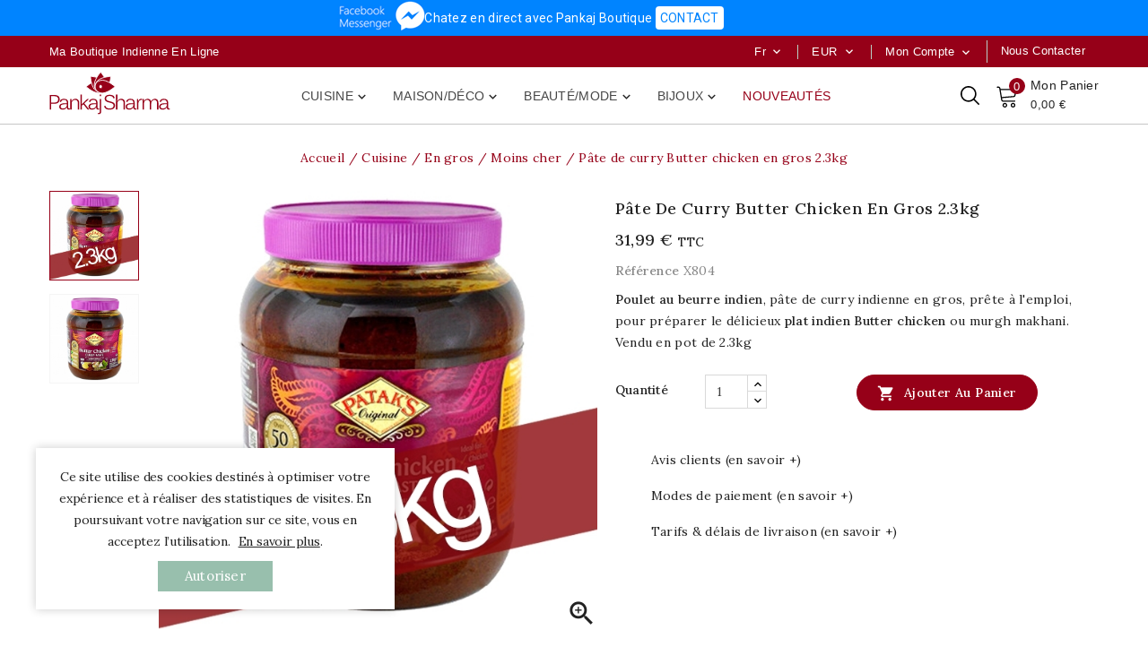

--- FILE ---
content_type: text/html; charset=utf-8
request_url: https://www.pankaj-boutique.com/fr/produit-indien-gros/7207-pate-poulet-beurre-indien.html
body_size: 22549
content:
<!doctype html>
<html lang="fr">

  <head>
    
      
<meta charset="utf-8">


<meta http-equiv="x-ua-compatible" content="ie=edge">



  <link rel="canonical" href="https://www.pankaj-boutique.com/fr/produit-indien-gros/7207-pate-poulet-beurre-indien.html">

  <title>Pâte De Curry Butter Chicken En Gros | Pankaj e-Boutique Indienne</title>
  <meta name="description" content="Poulet au beurre, pâte de curry indienne en gros 2KG, par Pankaj boutique en ligne, basée en France. Pankaj e-Boutique indienne authentique et actuelle">
  <meta name="keywords" content="pate,curry,indien,korma,aliment,produit,marinade,barbecue,grill">
            										<link rel="alternate" href="https://www.pankaj-boutique.com/fr/produit-indien-gros/7207-pate-poulet-beurre-indien.html" hreflang="x-default">								                  <link rel="alternate" href="https://www.pankaj-boutique.com/fr/produit-indien-gros/7207-pate-poulet-beurre-indien.html" hreflang="fr-FR">
                  <link rel="alternate" href="https://www.pankaj-boutique.com/en/indian-wholesales/7207-wholesale-indian-butter-chicken.html" hreflang="en-US">
        
  
<meta property="og:title" content="Pâte De Curry Butter Chicken En Gros | Pankaj e-Boutique Indienne"/>
<meta property="og:description" content="Poulet au beurre, pâte de curry indienne en gros 2KG, par Pankaj boutique en ligne, basée en France. Pankaj e-Boutique indienne authentique et actuelle"/>
<meta property="og:type" content="website"/>
<meta property="og:url" content="https://www.pankaj-boutique.com/fr/produit-indien-gros/7207-pate-poulet-beurre-indien.html"/>
<meta property="og:site_name" content="Pankaj Boutique Indienne"/>

  <meta property="og:type" content="product"/>
            <meta property="og:image" content="https://www.pankaj-boutique.com/22611-large_default/pate-poulet-beurre-indien.jpg"/>
          <meta property="og:image" content="https://www.pankaj-boutique.com/22612-large_default/pate-poulet-beurre-indien.jpg"/>
        <meta property="og:image:height" content="600"/>
    <meta property="og:image:width" content="600"/>

        <meta property="product:price:amount" content="31.99" />
    <meta property="product:price:currency" content="EUR" />
            <meta property="product:brand" content="PATAK&#039;S" />
    <meta property="og:availability" content="instock" />
<script type="application/ld+json">
{
    "@context" : "http://schema.org",
    "@type" : "Organization",
    "name" : "Pankaj Boutique Indienne",
    "url" : "https://www.pankaj-boutique.com/fr/",
    "logo" : {
        "@type":"ImageObject",
        "url":"https://www.pankaj-boutique.com/img/pankaj-boutique-indienne-logo-1618377246.jpg"
    }
}

</script>

<script type="application/ld+json">
{
    "@context":"http://schema.org",
    "@type":"WebPage",
    "isPartOf": {
        "@type":"WebSite",
        "url":  "https://www.pankaj-boutique.com/fr/",
        "name": "Pankaj Boutique Indienne"
    },
    "name": "Pâte De Curry Butter Chicken En Gros | Pankaj e-Boutique Indienne",
    "url":  "https://www.pankaj-boutique.com/fr/produit-indien-gros/7207-pate-poulet-beurre-indien.html"
}


</script>
    <script type="application/ld+json">
    {
    "@context": "http://schema.org/",
    "@type": "Product",
    "name": "Pâte de curry Butter chicken en gros 2.3kg",
    "description": "Poulet au beurre, pâte de curry indienne en gros 2KG, par Pankaj boutique en ligne, basée en France. Pankaj e-Boutique indienne authentique et actuelle",
    "category": "En gros / Moins cher",
    "image" :"https://www.pankaj-boutique.com/22611-home_default/pate-poulet-beurre-indien.jpg",    "sku": "X804",          "gtin13": "5011308301718",
        "brand": {
        "@type": "Brand",
        "name": "PATAK&#039;S"
    },            "weight": {
        "@context": "https://schema.org",
        "@type": "QuantitativeValue",
        "value": "2.600000",
        "unitCode": "kg"
    },          "offers": {
        "@type": "Offer",
        "priceCurrency": "EUR",
        "name": "Pâte de curry Butter chicken en gros 2.3kg",
        "price": "31.99",
        "url": "https://www.pankaj-boutique.com/fr/produit-indien-gros/7207-pate-poulet-beurre-indien.html",
        "priceValidUntil": "2026-02-15",
                "image": ["https://www.pankaj-boutique.com/22611-large_default/pate-poulet-beurre-indien.jpg","https://www.pankaj-boutique.com/22612-large_default/pate-poulet-beurre-indien.jpg"],
                        "gtin13": "5011308301718",
                "sku": "X804",
                        "availability": "http://schema.org/InStock",
        "seller": {
            "@type": "Organization",
            "name": "Pankaj Boutique Indienne"
        }
    }
    
}


    </script>
<script type="application/ld+json">
    {
    "@context": "https://schema.org",
    "@type": "BreadcrumbList",
    "itemListElement": [
        {
    "@type": "ListItem",
    "position": 1,
    "name": "Accueil",
    "item": "https://www.pankaj-boutique.com/fr/"
    },        {
    "@type": "ListItem",
    "position": 2,
    "name": "Cuisine",
    "item": "https://www.pankaj-boutique.com/fr/3-cuisine-indienne"
    },        {
    "@type": "ListItem",
    "position": 3,
    "name": "En gros / Moins cher",
    "item": "https://www.pankaj-boutique.com/fr/30-produit-indien-gros"
    },        {
    "@type": "ListItem",
    "position": 4,
    "name": "Pâte de curry Butter chicken en gros 2.3kg",
    "item": "https://www.pankaj-boutique.com/fr/produit-indien-gros/7207-pate-poulet-beurre-indien.html"
    }    ]
    }
    </script>



<meta name="viewport" content="width=device-width, initial-scale=1">



<link rel="icon" type="image/vnd.microsoft.icon" href="https://www.pankaj-boutique.com/img/favicon.ico?1618377366">
<link rel="shortcut icon" type="image/x-icon" href="https://www.pankaj-boutique.com/img/favicon.ico?1618377366">

<!-- Templatemela added -->
<link rel="preconnect" href="https://fonts.gstatic.com">
<link href="https://fonts.googleapis.com/css2?family=Lora:ital,wght@0,400;0,500;0,600;0,700;1,400;1,500;1,600;1,700&display=swap" rel="stylesheet">



    <link rel="stylesheet" href="https://www.pankaj-boutique.com/themes/pankaj/assets/cache/theme-6ddeba189.css" type="text/css" media="all">


<!-- <script type="text/javascript" src="https://www.pankaj-boutique.com/themes/pankaj/assets/js/jquery-1.7.1.min.js"></script> -->
<script type="text/javascript" src="https://www.pankaj-boutique.com/themes/pankaj/assets/js/parascroll.js"></script>

  

  <script type="text/javascript">
        var prestashop = {"cart":{"products":[],"totals":{"total":{"type":"total","label":"Total","amount":0,"value":"0,00\u00a0\u20ac"},"total_including_tax":{"type":"total","label":"Total TTC","amount":0,"value":"0,00\u00a0\u20ac"},"total_excluding_tax":{"type":"total","label":"Total HT :","amount":0,"value":"0,00\u00a0\u20ac"}},"subtotals":{"products":{"type":"products","label":"Sous-total","amount":0,"value":"0,00\u00a0\u20ac"},"discounts":null,"shipping":{"type":"shipping","label":"Livraison","amount":0,"value":""},"tax":null},"products_count":0,"summary_string":"0 articles","vouchers":{"allowed":1,"added":[]},"discounts":[],"minimalPurchase":0,"minimalPurchaseRequired":""},"currency":{"name":"Euro","iso_code":"EUR","iso_code_num":"978","sign":"\u20ac"},"customer":{"lastname":null,"firstname":null,"email":null,"birthday":null,"newsletter":null,"newsletter_date_add":null,"optin":null,"website":null,"company":null,"siret":null,"ape":null,"is_logged":false,"gender":{"type":null,"name":null},"addresses":[]},"language":{"name":"Fran\u00e7ais (French)","iso_code":"fr","locale":"fr-FR","language_code":"fr-FR","is_rtl":"0","date_format_lite":"d\/m\/Y","date_format_full":"d\/m\/Y H:i:s","id":1},"page":{"title":"","canonical":null,"meta":{"title":"P\u00e2te De Curry Butter Chicken En Gros | Pankaj e-Boutique Indienne","description":"Poulet au beurre, p\u00e2te de curry indienne en gros 2KG, par Pankaj boutique en ligne, bas\u00e9e en France. Pankaj e-Boutique indienne authentique et actuelle","keywords":"pate,curry,indien,korma,aliment,produit,marinade,barbecue,grill","robots":"index"},"page_name":"product","body_classes":{"lang-fr":true,"lang-rtl":false,"country-FR":true,"currency-EUR":true,"layout-full-width":true,"page-product":true,"tax-display-enabled":true,"product-id-7207":true,"product-P\u00e2te de curry Butter chicken en gros 2.3kg":true,"product-id-category-30":true,"product-id-manufacturer-3":true,"product-id-supplier-4":true,"product-available-for-order":true},"admin_notifications":[]},"shop":{"name":"Pankaj Boutique Indienne","logo":"https:\/\/www.pankaj-boutique.com\/img\/pankaj-boutique-indienne-logo-1618377246.jpg","stores_icon":"https:\/\/www.pankaj-boutique.com\/img\/logo_stores.png","favicon":"https:\/\/www.pankaj-boutique.com\/img\/favicon.ico"},"urls":{"base_url":"https:\/\/www.pankaj-boutique.com\/","current_url":"https:\/\/www.pankaj-boutique.com\/fr\/produit-indien-gros\/7207-pate-poulet-beurre-indien.html","shop_domain_url":"https:\/\/www.pankaj-boutique.com","img_ps_url":"https:\/\/www.pankaj-boutique.com\/img\/","img_cat_url":"https:\/\/www.pankaj-boutique.com\/img\/c\/","img_lang_url":"https:\/\/www.pankaj-boutique.com\/img\/l\/","img_prod_url":"https:\/\/www.pankaj-boutique.com\/img\/p\/","img_manu_url":"https:\/\/www.pankaj-boutique.com\/img\/m\/","img_sup_url":"https:\/\/www.pankaj-boutique.com\/img\/su\/","img_ship_url":"https:\/\/www.pankaj-boutique.com\/img\/s\/","img_store_url":"https:\/\/www.pankaj-boutique.com\/img\/st\/","img_col_url":"https:\/\/www.pankaj-boutique.com\/img\/co\/","img_url":"https:\/\/www.pankaj-boutique.com\/themes\/pankaj\/assets\/img\/","css_url":"https:\/\/www.pankaj-boutique.com\/themes\/pankaj\/assets\/css\/","js_url":"https:\/\/www.pankaj-boutique.com\/themes\/pankaj\/assets\/js\/","pic_url":"https:\/\/www.pankaj-boutique.com\/upload\/","pages":{"address":"https:\/\/www.pankaj-boutique.com\/fr\/adresse","addresses":"https:\/\/www.pankaj-boutique.com\/fr\/adresses","authentication":"https:\/\/www.pankaj-boutique.com\/fr\/authentification","cart":"https:\/\/www.pankaj-boutique.com\/fr\/panier","category":"https:\/\/www.pankaj-boutique.com\/fr\/index.php?controller=category","cms":"https:\/\/www.pankaj-boutique.com\/fr\/index.php?controller=cms","contact":"https:\/\/www.pankaj-boutique.com\/fr\/contactez-nous","discount":"https:\/\/www.pankaj-boutique.com\/fr\/bons-de-reduction","guest_tracking":"https:\/\/www.pankaj-boutique.com\/fr\/guest-tracking","history":"https:\/\/www.pankaj-boutique.com\/fr\/historique-des-commandes","identity":"https:\/\/www.pankaj-boutique.com\/fr\/identite","index":"https:\/\/www.pankaj-boutique.com\/fr\/","my_account":"https:\/\/www.pankaj-boutique.com\/fr\/mon-compte","order_confirmation":"https:\/\/www.pankaj-boutique.com\/fr\/index.php?controller=order-confirmation","order_detail":"https:\/\/www.pankaj-boutique.com\/fr\/index.php?controller=order-detail","order_follow":"https:\/\/www.pankaj-boutique.com\/fr\/details-de-la-commande","order":"https:\/\/www.pankaj-boutique.com\/fr\/commande","order_return":"https:\/\/www.pankaj-boutique.com\/fr\/index.php?controller=order-return","order_slip":"https:\/\/www.pankaj-boutique.com\/fr\/avoirs","pagenotfound":"https:\/\/www.pankaj-boutique.com\/fr\/erreur-404","password":"https:\/\/www.pankaj-boutique.com\/fr\/mot-de-passe-oublie","pdf_invoice":"https:\/\/www.pankaj-boutique.com\/fr\/index.php?controller=pdf-invoice","pdf_order_return":"https:\/\/www.pankaj-boutique.com\/fr\/index.php?controller=pdf-order-return","pdf_order_slip":"https:\/\/www.pankaj-boutique.com\/fr\/index.php?controller=pdf-order-slip","prices_drop":"https:\/\/www.pankaj-boutique.com\/fr\/promotions","product":"https:\/\/www.pankaj-boutique.com\/fr\/index.php?controller=product","search":"https:\/\/www.pankaj-boutique.com\/fr\/recherche","sitemap":"https:\/\/www.pankaj-boutique.com\/fr\/plan-du-site","stores":"https:\/\/www.pankaj-boutique.com\/fr\/magasins","supplier":"https:\/\/www.pankaj-boutique.com\/fr\/index.php?controller=supplier","register":"https:\/\/www.pankaj-boutique.com\/fr\/authentification?create_account=1","order_login":"https:\/\/www.pankaj-boutique.com\/fr\/commande?login=1"},"alternative_langs":{"fr-FR":"https:\/\/www.pankaj-boutique.com\/fr\/produit-indien-gros\/7207-pate-poulet-beurre-indien.html","en-US":"https:\/\/www.pankaj-boutique.com\/en\/indian-wholesales\/7207-wholesale-indian-butter-chicken.html"},"theme_assets":"\/themes\/pankaj\/assets\/","actions":{"logout":"https:\/\/www.pankaj-boutique.com\/fr\/?mylogout="},"no_picture_image":{"bySize":{"cart_default":{"url":"https:\/\/www.pankaj-boutique.com\/img\/p\/fr-default-cart_default.jpg","width":74,"height":74},"small_default":{"url":"https:\/\/www.pankaj-boutique.com\/img\/p\/fr-default-small_default.jpg","width":98,"height":98},"home_default":{"url":"https:\/\/www.pankaj-boutique.com\/img\/p\/fr-default-home_default.jpg","width":277,"height":277},"special_default":{"url":"https:\/\/www.pankaj-boutique.com\/img\/p\/fr-default-special_default.jpg","width":277,"height":277},"medium_default":{"url":"https:\/\/www.pankaj-boutique.com\/img\/p\/fr-default-medium_default.jpg","width":452,"height":452},"large_default":{"url":"https:\/\/www.pankaj-boutique.com\/img\/p\/fr-default-large_default.jpg","width":600,"height":600}},"small":{"url":"https:\/\/www.pankaj-boutique.com\/img\/p\/fr-default-cart_default.jpg","width":74,"height":74},"medium":{"url":"https:\/\/www.pankaj-boutique.com\/img\/p\/fr-default-special_default.jpg","width":277,"height":277},"large":{"url":"https:\/\/www.pankaj-boutique.com\/img\/p\/fr-default-large_default.jpg","width":600,"height":600},"legend":""}},"configuration":{"display_taxes_label":true,"display_prices_tax_incl":true,"is_catalog":false,"show_prices":true,"opt_in":{"partner":false},"quantity_discount":{"type":"discount","label":"Remise sur prix unitaire"},"voucher_enabled":1,"return_enabled":0},"field_required":[],"breadcrumb":{"links":[{"title":"Accueil","url":"https:\/\/www.pankaj-boutique.com\/fr\/"},{"title":"Cuisine","url":"https:\/\/www.pankaj-boutique.com\/fr\/3-cuisine-indienne"},{"title":"En gros \/ Moins cher","url":"https:\/\/www.pankaj-boutique.com\/fr\/30-produit-indien-gros"},{"title":"P\u00e2te de curry Butter chicken en gros 2.3kg","url":"https:\/\/www.pankaj-boutique.com\/fr\/produit-indien-gros\/7207-pate-poulet-beurre-indien.html"}],"count":4},"link":{"protocol_link":"https:\/\/","protocol_content":"https:\/\/"},"time":1769818199,"static_token":"4c25b033beaefc0623113580c6a9fc08","token":"e1e41851f583a0e3ba4ad8a7bd4c1632","debug":false};
        var psemailsubscription_subscription = "https:\/\/www.pankaj-boutique.com\/fr\/module\/ps_emailsubscription\/subscription";
        var psr_icon_color = "#222222";
      </script>



  
  <script async src="https://www.googletagmanager.com/gtag/js?id=G-MMR11T3B68"></script>
  <script>
    window.dataLayer = window.dataLayer || [];
    function gtag(){dataLayer.push(arguments);}
    gtag('js', new Date());
    gtag(
      'config',
      'G-MMR11T3B68',
      {
        'debug_mode':false
                              }
    );
  </script>

 <script>
    var pluginData = pluginData ? pluginData : { };
    pluginData['lp'] = pluginData['lp'] ? pluginData['lp'] : { };
    pluginData['lp'].translation = {
        error: {
                carrierNotFound: "Impossible de trouver le transporteur",
                couldNotSelectPoint: "Erreur lors de la sélection du transporteur"
        },
        text: {
                chooseParcelPoint: "Choisir ce point de retrait",
                closeMap: "Fermer la carte",
                closedLabel: "Fermé      ",
        },
        distance: "à %s km",
    }
    pluginData['lp'].mapLogoImageUrl = "https://resource.boxtal.com/images/boxtal-maps.svg";
    pluginData['lp'].mapLogoHrefUrl = "https://www.boxtal.com";
    pluginData['lp'].ajaxUrl = "https://www.pankaj-boutique.com/fr/module/laposteproexpeditions/ajax";
    pluginData['lp'].token = "4c25b033beaefc0623113580c6a9fc08";
</script>




    
  <meta property="og:type" content="product">
  <meta property="og:url" content="https://www.pankaj-boutique.com/fr/produit-indien-gros/7207-pate-poulet-beurre-indien.html">
  <meta property="og:title" content="Pâte De Curry Butter Chicken En Gros | Pankaj e-Boutique Indienne">
  <meta property="og:site_name" content="Pankaj Boutique Indienne">
  <meta property="og:description" content="Poulet au beurre, pâte de curry indienne en gros 2KG, par Pankaj boutique en ligne, basée en France. Pankaj e-Boutique indienne authentique et actuelle">
  <meta property="og:image" content="https://www.pankaj-boutique.com/22611-large_default/pate-poulet-beurre-indien.jpg">
      <meta property="product:pretax_price:amount" content="30.322275">
    <meta property="product:pretax_price:currency" content="EUR">
    <meta property="product:price:amount" content="31.99">
    <meta property="product:price:currency" content="EUR">
      <meta property="product:weight:value" content="2.600000">
  <meta property="product:weight:units" content="kg">
  
  </head>

  <body id="product" class="lang-fr country-fr currency-eur layout-full-width page-product tax-display-enabled product-id-7207 product-pate-de-curry-butter-chicken-en-gros-2-3kg product-id-category-30 product-id-manufacturer-3 product-id-supplier-4 product-available-for-order">

    
    
    

    <main id="page">
      
              

      <header id="header">
        
          


  <div class="header-banner">

    <link href="https://fonts.googleapis.com/css?family=Roboto" rel="stylesheet" type="text/css" media="all">


<div id="ps_banner_ajax">

	<div id="ps_topbanner_wrapper">
	Chatez en direct avec Pankaj Boutique 

	
			<span class="ps_topbanner_cta">CONTACT</span>
	
</div>

<style>
	header .banner {
		background-color: #0084ff;
	}

	#ps_topbanner_wrapper {
		width: 100%;
		left: 0;
		z-index: 999;
		top: 0;

		height: 40px;
		line-height: 40px;
		background-color: #0084ff;
		font-size: 14px;
		color: #FFFFFF;

		text-align: center;

					font-family: 'Roboto', sans-serif;
			}

    @media only screen and (max-width:320px) {
        #ps_topbanner_wrapper { font-size: .9em }
    }

			#ps_topbanner_wrapper {
			cursor: pointer;
		}

		.ps_topbanner_cta {
			color: #0084ff!important;
			padding: 5px;
			background-color: #FFFFFF;
			border-radius: 4px;
		}
	
</style>
    <script>
        window.topBanner = {
            is_activated: '1',
            cta_link: 'http://m.me/boutique.indienne',
            token: '86210913562dfe8d0619763.20565708',
            front_controller: 'https://www.pankaj-boutique.com/fr/module/topbanner/FrontAjaxTopbanner'
        };
    </script>


</div>
<div id="tmnav1cmsblock">
  <div class="header-deal">
<div class="topbar-text-right">Ma boutique indienne en ligne</div>
</div>
</div>


  </div>







<nav class="header-nav">

	 <div class="container">

        	

		<div class="hidden-md-down">

			<div class="left-nav">

				<div id="tmnav1cmsblock">
  <div class="header-deal">
<div class="topbar-text-right">Ma boutique indienne en ligne</div>
</div>
</div>


			</div>



		</div>

			

			<div class="right-nav">

				<div class="head-compare">
				<a
					class="ap-btn-compare"
					href="https://www.pankaj-boutique.com/fr/contactez-nous"
					title="Nous contacter"
					rel="nofollow"
				>
					<span>Nous contacter</span>
				</a>
			</div>
<div id="_desktop_user_info">

  <div class="tm_userinfotitle">

    mon compte

    <i class="material-icons expand-more">&#xE313;</i>

  </div>

  

  <ul class="user-info">

    
      <a

        href="https://www.pankaj-boutique.com/fr/mon-compte"

        title="Vous connecter à votre compte client"

        rel="nofollow"

      >

        <i class="material-icons">&#xe899;</i>

        <span class="hidden-md-down">Connexion</span>

      </a>

    
   </ul> 

</div><div id="_desktop_currency_selector">
  <div class="currency-selector dropdown js-dropdown">
    <span class="expand-more _gray-darker hidden-md-down" data-toggle="dropdown">EUR</span>
    <a data-target="#" data-toggle="dropdown" aria-haspopup="true" aria-expanded="false" class="hidden-md-down" aria-haspopup="true" aria-expanded="false" aria-label="Sélecteur de devise">
     <i class="material-icons expand-more">&#xE313;</i>
    </a>
    <ul class="dropdown-menu hidden-md-down" aria-labelledby="currency-selector-label">
              <li  class="current" >
          <a title="Euro" rel="nofollow" href="https://www.pankaj-boutique.com/fr/produit-indien-gros/7207-pate-poulet-beurre-indien.html?SubmitCurrency=1&amp;id_currency=1" class="dropdown-item">€ EUR</a>
        </li>
              <li >
          <a title="Dollar des États-Unis" rel="nofollow" href="https://www.pankaj-boutique.com/fr/produit-indien-gros/7207-pate-poulet-beurre-indien.html?SubmitCurrency=1&amp;id_currency=2" class="dropdown-item">$ USD</a>
        </li>
          </ul>
    <select class="link hidden-lg-up" aria-labelledby="currency-selector-label">
              <option value="https://www.pankaj-boutique.com/fr/produit-indien-gros/7207-pate-poulet-beurre-indien.html?SubmitCurrency=1&amp;id_currency=1" selected="selected">€ EUR</option>
              <option value="https://www.pankaj-boutique.com/fr/produit-indien-gros/7207-pate-poulet-beurre-indien.html?SubmitCurrency=1&amp;id_currency=2">$ USD</option>
          </select>
  </div>
</div><div id="_desktop_language_selector">

  <div class="language-selector-wrapper">

        <div class="language-selector dropdown js-dropdown">

      <span class="expand-more hidden-md-down" data-toggle="dropdown">fr</span>

      <a data-target="#" data-toggle="dropdown" aria-haspopup="true" aria-expanded="false" class="hidden-md-down">

        <i class="material-icons expand-more">&#xE313;</i>

      </a>

      <ul class="dropdown-menu hidden-md-down">

        
          <li  class="current" >

            <a href="https://www.pankaj-boutique.com/fr/produit-indien-gros/7207-pate-poulet-beurre-indien.html" class="dropdown-item">Français</a>

          </li>

        
          <li >

            <a href="https://www.pankaj-boutique.com/en/indian-wholesales/7207-wholesale-indian-butter-chicken.html" class="dropdown-item">English</a>

          </li>

        
      </ul>

      <select class="link hidden-lg-up">

        
          <option value="https://www.pankaj-boutique.com/fr/produit-indien-gros/7207-pate-poulet-beurre-indien.html" selected="selected">Français</option>

        
          <option value="https://www.pankaj-boutique.com/en/indian-wholesales/7207-wholesale-indian-butter-chicken.html">English</option>

        
      </select>

    </div>

  </div>

</div>

				

			</div>

	

			

			<div class="hidden-lg-up container text-xs-center mobile">

			

				<div class="text-xs-left mobile mobile-menu">

					  <div class="menu-container">

					    <div class="menu-icon">

					     <div class="cat-title"> <i class="material-icons menu-open">&#xE5D2;</i></div>

					    </div>



					  </div>

 				</div>

 				 	<div class="top-logo" id="_mobile_logo"></div>				 

					<div class="pull-xs-right" id="_mobile_cart"></div>

					

					<div class="pull-xs-right" id="_mobile_user_info"></div>

					<div class="right-nav">

						<div class="head-compare">
				<a
					class="ap-btn-compare"
					href="https://www.pankaj-boutique.com/fr/contactez-nous"
					title="Nous contacter"
					rel="nofollow"
				>
					<span>Nous contacter</span>
				</a>
			</div>
<div id="_desktop_user_info">

  <div class="tm_userinfotitle">

    mon compte

    <i class="material-icons expand-more">&#xE313;</i>

  </div>

  

  <ul class="user-info">

    
      <a

        href="https://www.pankaj-boutique.com/fr/mon-compte"

        title="Vous connecter à votre compte client"

        rel="nofollow"

      >

        <i class="material-icons">&#xe899;</i>

        <span class="hidden-md-down">Connexion</span>

      </a>

    
   </ul> 

</div><div id="_desktop_currency_selector">
  <div class="currency-selector dropdown js-dropdown">
    <span class="expand-more _gray-darker hidden-md-down" data-toggle="dropdown">EUR</span>
    <a data-target="#" data-toggle="dropdown" aria-haspopup="true" aria-expanded="false" class="hidden-md-down" aria-haspopup="true" aria-expanded="false" aria-label="Sélecteur de devise">
     <i class="material-icons expand-more">&#xE313;</i>
    </a>
    <ul class="dropdown-menu hidden-md-down" aria-labelledby="currency-selector-label">
              <li  class="current" >
          <a title="Euro" rel="nofollow" href="https://www.pankaj-boutique.com/fr/produit-indien-gros/7207-pate-poulet-beurre-indien.html?SubmitCurrency=1&amp;id_currency=1" class="dropdown-item">€ EUR</a>
        </li>
              <li >
          <a title="Dollar des États-Unis" rel="nofollow" href="https://www.pankaj-boutique.com/fr/produit-indien-gros/7207-pate-poulet-beurre-indien.html?SubmitCurrency=1&amp;id_currency=2" class="dropdown-item">$ USD</a>
        </li>
          </ul>
    <select class="link hidden-lg-up" aria-labelledby="currency-selector-label">
              <option value="https://www.pankaj-boutique.com/fr/produit-indien-gros/7207-pate-poulet-beurre-indien.html?SubmitCurrency=1&amp;id_currency=1" selected="selected">€ EUR</option>
              <option value="https://www.pankaj-boutique.com/fr/produit-indien-gros/7207-pate-poulet-beurre-indien.html?SubmitCurrency=1&amp;id_currency=2">$ USD</option>
          </select>
  </div>
</div><div id="_desktop_language_selector">

  <div class="language-selector-wrapper">

        <div class="language-selector dropdown js-dropdown">

      <span class="expand-more hidden-md-down" data-toggle="dropdown">fr</span>

      <a data-target="#" data-toggle="dropdown" aria-haspopup="true" aria-expanded="false" class="hidden-md-down">

        <i class="material-icons expand-more">&#xE313;</i>

      </a>

      <ul class="dropdown-menu hidden-md-down">

        
          <li  class="current" >

            <a href="https://www.pankaj-boutique.com/fr/produit-indien-gros/7207-pate-poulet-beurre-indien.html" class="dropdown-item">Français</a>

          </li>

        
          <li >

            <a href="https://www.pankaj-boutique.com/en/indian-wholesales/7207-wholesale-indian-butter-chicken.html" class="dropdown-item">English</a>

          </li>

        
      </ul>

      <select class="link hidden-lg-up">

        
          <option value="https://www.pankaj-boutique.com/fr/produit-indien-gros/7207-pate-poulet-beurre-indien.html" selected="selected">Français</option>

        
          <option value="https://www.pankaj-boutique.com/en/indian-wholesales/7207-wholesale-indian-butter-chicken.html">English</option>

        
      </select>

    </div>

  </div>

</div>

					</div>

					<div class="clearfix"></div>

			 </div>

</nav>







	<div class="header-top">



	<div class="header-div">

		 <div class="container">
				

						<div id="mobile_top_menu_wrapper">

				    	<div class="mobile-menu-inner">

						<div class="title_menu">Nos catégories</div>

				        	<div class="menu-icon">

				      	 		<div class="cat-title title2">   <i class="material-icons menu-close">&#xE5CD;</i>    </div>

								   

				        	</div>

				        	<div class="js-top-menu mobile" id="_mobile_top_menu"></div>

							<div id="_mobile_currency_selector"></div>

						<div id="_mobile_language_selector"></div>

				        </div>

						</div>

			<div class="header_logo hidden-md-down" id="_desktop_logo">

				<a href="https://www.pankaj-boutique.com/">

					<img class="logo img-responsive" src="https://www.pankaj-boutique.com//img/pankaj-boutique-indienne-logo.svg" alt="Pankaj Boutique Indienne" onerror="this.src='/img/pankaj-boutique-indienne-logo.png'">

				</a>

			</div>

			<div id="_desktop_cart">
  <div class="blockcart cart-preview inactive" data-refresh-url="//www.pankaj-boutique.com/fr/module/ps_shoppingcart/ajax">
    <div class="header blockcart-header dropdown js-dropdown">
	 
		<a class="carthome" rel="nofollow" href="//www.pankaj-boutique.com/fr/panier?action=show" > 
			<span class="cart-products-counthome">0</span>
			
			
		</a>
		<a rel="nofollow" class="cart_custom" href="//www.pankaj-boutique.com/fr/panier?action=show" > 
			<span class="hidden-md-down cart-shoptext">Mon Panier</span><br>
			<span class="cart-products-count cart-count-producttext">0,00 €</span>
			
		</a>
		 		
	      </div>
  </div>
</div><div id="tm_ajax_search" class="btn-group compact-hidden">	
	<span class="search_button"></span> 
	<div class="searchtoggle">
	<form method="get" action="https://www.pankaj-boutique.com/fr/recherche" id="searchbox">
		<input type="hidden" name="controller" value="search" />
		<input type="hidden" name="orderby" value="position" />
		<input type="hidden" name="orderway" value="desc" />
		<input type="text" id="ajax_search" name="search_query" placeholder="Rechercher un produit..." class="form-control" />		
		<button type="submit" name="submit_search" class="btn btn-default button-search">
				<span>Search</span>
		</button>
	</form>
	</div>
	<div id="tm_search_result">
	</div>	
</div>

<div class="menu col-lg-8 col-md-7 js-top-menu position-static hidden-md-down" id="_desktop_top_menu">
    
          <ul class="top-menu" id="top-menu" data-depth="0">
                    <li class="category" id="category-3">
                          <a
                class="dropdown-item"
                href="https://www.pankaj-boutique.com/fr/3-cuisine-indienne" data-depth="0"
                              >
                                                                      <span class="pull-xs-right hidden-lg-up">
                    <span data-target="#top_sub_menu_97306" data-toggle="collapse" class="navbar-toggler collapse-icons">
                      <i class="material-icons add">&#xE313;</i>
                      <i class="material-icons remove">&#xE316;</i>
                    </span>
                  </span>
                                Cuisine
              </a>
                            <div  class="popover sub-menu js-sub-menu collapse" id="top_sub_menu_97306">
                
          <ul class="top-menu"  data-depth="1">
                    <li class="category" id="category-5">
                          <a
                class="dropdown-item dropdown-submenu"
                href="https://www.pankaj-boutique.com/fr/5-alimentation-indienne" data-depth="1"
                              >
                                                                      <span class="pull-xs-right hidden-lg-up">
                    <span data-target="#top_sub_menu_75140" data-toggle="collapse" class="navbar-toggler collapse-icons">
                      <i class="material-icons add">&#xE313;</i>
                      <i class="material-icons remove">&#xE316;</i>
                    </span>
                  </span>
                                Aliments indiens
              </a>
                            <div  class="collapse" id="top_sub_menu_75140">
                
          <ul class="top-menu"  data-depth="2">
                    <li class="category" id="category-46">
                          <a
                class="dropdown-item"
                href="https://www.pankaj-boutique.com/fr/46-legumineuses-indiennes" data-depth="2"
                              >
                                Légumineuses indiennes
              </a>
                          </li>
                    <li class="category" id="category-47">
                          <a
                class="dropdown-item"
                href="https://www.pankaj-boutique.com/fr/47-semoules-farines-indiennes" data-depth="2"
                              >
                                Semoules et farines indiennes
              </a>
                          </li>
                    <li class="category" id="category-48">
                          <a
                class="dropdown-item"
                href="https://www.pankaj-boutique.com/fr/48-riz-indiens" data-depth="2"
                              >
                                Riz indiens
              </a>
                          </li>
                    <li class="category" id="category-49">
                          <a
                class="dropdown-item"
                href="https://www.pankaj-boutique.com/fr/49-sauces-pickles-indiens" data-depth="2"
                              >
                                Sauces et pickles indiens
              </a>
                          </li>
                    <li class="category" id="category-50">
                          <a
                class="dropdown-item"
                href="https://www.pankaj-boutique.com/fr/50-snacks-papads-indiens" data-depth="2"
                              >
                                Snacks et papads indiens
              </a>
                          </li>
                    <li class="category" id="category-51">
                          <a
                class="dropdown-item"
                href="https://www.pankaj-boutique.com/fr/51-plats-prepares-indiens" data-depth="2"
                              >
                                Plats préparés indiens
              </a>
                          </li>
                    <li class="category" id="category-52">
                          <a
                class="dropdown-item"
                href="https://www.pankaj-boutique.com/fr/52-huiles-beurres-indiens" data-depth="2"
                              >
                                Huiles et beurres indiens
              </a>
                          </li>
                    <li class="category" id="category-53">
                          <a
                class="dropdown-item"
                href="https://www.pankaj-boutique.com/fr/53-fruits-legumes-indiens" data-depth="2"
                              >
                                Fruits et Légumes indiens
              </a>
                          </li>
                    <li class="category" id="category-54">
                          <a
                class="dropdown-item"
                href="https://www.pankaj-boutique.com/fr/54-biscuits-desserts-indiens" data-depth="2"
                              >
                                Biscuits et desserts indiens
              </a>
                          </li>
                    <li class="category" id="category-55">
                          <a
                class="dropdown-item"
                href="https://www.pankaj-boutique.com/fr/55-sucres-sels-indiens" data-depth="2"
                              >
                                Sucres et sels indiens
              </a>
                          </li>
                    <li class="category" id="category-56">
                          <a
                class="dropdown-item"
                href="https://www.pankaj-boutique.com/fr/56-nouilles-vermicelles-indiens" data-depth="2"
                              >
                                Nouilles et vermicelles indiens
              </a>
                          </li>
                    <li class="category" id="category-57">
                          <a
                class="dropdown-item"
                href="https://www.pankaj-boutique.com/fr/57-ingredients-indiens" data-depth="2"
                              >
                                Autres ingrédients indiens
              </a>
                          </li>
              </ul>
    
				<div class="menu-banners">
				  				</div>
              </div>
                          </li>
                    <li class="category" id="category-6">
                          <a
                class="dropdown-item dropdown-submenu"
                href="https://www.pankaj-boutique.com/fr/6-epices-indiennes" data-depth="1"
                              >
                                                                      <span class="pull-xs-right hidden-lg-up">
                    <span data-target="#top_sub_menu_42288" data-toggle="collapse" class="navbar-toggler collapse-icons">
                      <i class="material-icons add">&#xE313;</i>
                      <i class="material-icons remove">&#xE316;</i>
                    </span>
                  </span>
                                Epices indiennes
              </a>
                            <div  class="collapse" id="top_sub_menu_42288">
                
          <ul class="top-menu"  data-depth="2">
                    <li class="category" id="category-40">
                          <a
                class="dropdown-item"
                href="https://www.pankaj-boutique.com/fr/40-epices-indiennes-entieres" data-depth="2"
                              >
                                Epices entières indiennes
              </a>
                          </li>
                    <li class="category" id="category-41">
                          <a
                class="dropdown-item"
                href="https://www.pankaj-boutique.com/fr/41-epices-indiennes-poudre" data-depth="2"
                              >
                                Epices en poudre indiennes
              </a>
                          </li>
                    <li class="category" id="category-42">
                          <a
                class="dropdown-item"
                href="https://www.pankaj-boutique.com/fr/42-melanges-d-epices-indiens" data-depth="2"
                              >
                                Mélanges d&#039;épices indiens
              </a>
                          </li>
                    <li class="category" id="category-43">
                          <a
                class="dropdown-item"
                href="https://www.pankaj-boutique.com/fr/43-herbes-aromates-indiens" data-depth="2"
                              >
                                Herbes et aromates indiens
              </a>
                          </li>
                    <li class="category" id="category-44">
                          <a
                class="dropdown-item"
                href="https://www.pankaj-boutique.com/fr/44-poivres-piments-indiens" data-depth="2"
                              >
                                Poivres et piments indiens
              </a>
                          </li>
                    <li class="category" id="category-45">
                          <a
                class="dropdown-item"
                href="https://www.pankaj-boutique.com/fr/45-autres-epices" data-depth="2"
                              >
                                Autres épices
              </a>
                          </li>
              </ul>
    
				<div class="menu-banners">
				  				</div>
              </div>
                          </li>
                    <li class="category" id="category-30">
                          <a
                class="dropdown-item dropdown-submenu"
                href="https://www.pankaj-boutique.com/fr/30-produit-indien-gros" data-depth="1"
                              >
                                En gros / Moins cher
              </a>
                          </li>
                    <li class="category" id="category-33">
                          <a
                class="dropdown-item dropdown-submenu"
                href="https://www.pankaj-boutique.com/fr/33-boissons-thes-indiens" data-depth="1"
                              >
                                Boissons et thés indiens
              </a>
                          </li>
                    <li class="category" id="category-7">
                          <a
                class="dropdown-item dropdown-submenu"
                href="https://www.pankaj-boutique.com/fr/7-plats-indiens" data-depth="1"
                              >
                                Plats et vaisselle indienne
              </a>
                          </li>
                    <li class="category" id="category-26">
                          <a
                class="dropdown-item dropdown-submenu"
                href="https://www.pankaj-boutique.com/fr/26-kits-cuisine-indienne" data-depth="1"
                              >
                                Kits cuisine indienne
              </a>
                          </li>
              </ul>
    
				<div class="menu-banners">
				  				</div>
              </div>
                          </li>
                    <li class="category" id="category-34">
                          <a
                class="dropdown-item"
                href="https://www.pankaj-boutique.com/fr/34-maison-deco-indienne" data-depth="0"
                              >
                                                                      <span class="pull-xs-right hidden-lg-up">
                    <span data-target="#top_sub_menu_86833" data-toggle="collapse" class="navbar-toggler collapse-icons">
                      <i class="material-icons add">&#xE313;</i>
                      <i class="material-icons remove">&#xE316;</i>
                    </span>
                  </span>
                                Maison/Déco
              </a>
                            <div  class="popover sub-menu js-sub-menu collapse" id="top_sub_menu_86833">
                
          <ul class="top-menu"  data-depth="1">
                    <li class="category" id="category-17">
                          <a
                class="dropdown-item dropdown-submenu"
                href="https://www.pankaj-boutique.com/fr/17-arts-table-indienne" data-depth="1"
                              >
                                Arts de la table indiens
              </a>
                          </li>
                    <li class="category" id="category-14">
                          <a
                class="dropdown-item dropdown-submenu"
                href="https://www.pankaj-boutique.com/fr/14-linge-maison-tissu-indien" data-depth="1"
                              >
                                                                      <span class="pull-xs-right hidden-lg-up">
                    <span data-target="#top_sub_menu_43725" data-toggle="collapse" class="navbar-toggler collapse-icons">
                      <i class="material-icons add">&#xE313;</i>
                      <i class="material-icons remove">&#xE316;</i>
                    </span>
                  </span>
                                Linge de maison et tissus indiens
              </a>
                            <div  class="collapse" id="top_sub_menu_43725">
                
          <ul class="top-menu"  data-depth="2">
                    <li class="category" id="category-68">
                          <a
                class="dropdown-item"
                href="https://www.pankaj-boutique.com/fr/68-couvertures-jetes-indiens" data-depth="2"
                              >
                                Couvertures et jetés indiens
              </a>
                          </li>
                    <li class="category" id="category-69">
                          <a
                class="dropdown-item"
                href="https://www.pankaj-boutique.com/fr/69-parures-draps-indiens" data-depth="2"
                              >
                                Parures et draps de lit indiens
              </a>
                          </li>
                    <li class="category" id="category-70">
                          <a
                class="dropdown-item"
                href="https://www.pankaj-boutique.com/fr/70-couettes-couvre-lits-indiens" data-depth="2"
                              >
                                Couettes et couvre-lits indiens
              </a>
                          </li>
                    <li class="category" id="category-71">
                          <a
                class="dropdown-item"
                href="https://www.pankaj-boutique.com/fr/71-housses-coussin-indiennes" data-depth="2"
                              >
                                Housses de coussin indiennes
              </a>
                          </li>
                    <li class="category" id="category-72">
                          <a
                class="dropdown-item"
                href="https://www.pankaj-boutique.com/fr/72-rideaux-indiens" data-depth="2"
                              >
                                Rideaux indiens
              </a>
                          </li>
                    <li class="category" id="category-73">
                          <a
                class="dropdown-item"
                href="https://www.pankaj-boutique.com/fr/73-nappes-indiennes" data-depth="2"
                              >
                                Nappes indiennes
              </a>
                          </li>
              </ul>
    
				<div class="menu-banners">
				  				</div>
              </div>
                          </li>
                    <li class="category" id="category-15">
                          <a
                class="dropdown-item dropdown-submenu"
                href="https://www.pankaj-boutique.com/fr/15-tentures-tapis-indiens" data-depth="1"
                              >
                                Tentures et tapis indiens
              </a>
                          </li>
                    <li class="category" id="category-16">
                          <a
                class="dropdown-item dropdown-submenu"
                href="https://www.pankaj-boutique.com/fr/16-objets-de-decoration-indiens" data-depth="1"
                              >
                                Objets de décoration indiens
              </a>
                          </li>
                    <li class="category" id="category-28">
                          <a
                class="dropdown-item dropdown-submenu"
                href="https://www.pankaj-boutique.com/fr/28-objets-art-spirituels-indiens" data-depth="1"
                              >
                                Objets d&#039;art et spirituels indiens
              </a>
                          </li>
                    <li class="category" id="category-18">
                          <a
                class="dropdown-item dropdown-submenu"
                href="https://www.pankaj-boutique.com/fr/18-papeterie-indienne-bureau" data-depth="1"
                              >
                                Papeterie indienne et bureau
              </a>
                          </li>
                    <li class="category" id="category-13">
                          <a
                class="dropdown-item dropdown-submenu"
                href="https://www.pankaj-boutique.com/fr/13-encens-bougies-indiens" data-depth="1"
                              >
                                                                      <span class="pull-xs-right hidden-lg-up">
                    <span data-target="#top_sub_menu_28096" data-toggle="collapse" class="navbar-toggler collapse-icons">
                      <i class="material-icons add">&#xE313;</i>
                      <i class="material-icons remove">&#xE316;</i>
                    </span>
                  </span>
                                Bougies et encens indiens
              </a>
                            <div  class="collapse" id="top_sub_menu_28096">
                
          <ul class="top-menu"  data-depth="2">
                    <li class="category" id="category-58">
                          <a
                class="dropdown-item"
                href="https://www.pankaj-boutique.com/fr/58-encens-indiens" data-depth="2"
                              >
                                Encens indiens
              </a>
                          </li>
                    <li class="category" id="category-59">
                          <a
                class="dropdown-item"
                href="https://www.pankaj-boutique.com/fr/59-porte-encens-indiens" data-depth="2"
                              >
                                Porte-encens indiens
              </a>
                          </li>
                    <li class="category" id="category-60">
                          <a
                class="dropdown-item"
                href="https://www.pankaj-boutique.com/fr/60-bougies-indiennes" data-depth="2"
                              >
                                Bougies indiennes
              </a>
                          </li>
                    <li class="category" id="category-61">
                          <a
                class="dropdown-item"
                href="https://www.pankaj-boutique.com/fr/61-bougeoirs-indiens" data-depth="2"
                              >
                                Bougeoirs indiens
              </a>
                          </li>
                    <li class="category" id="category-62">
                          <a
                class="dropdown-item"
                href="https://www.pankaj-boutique.com/fr/62-diffuseurs-parfum-indiens" data-depth="2"
                              >
                                Diffuseurs de parfum indiens
              </a>
                          </li>
              </ul>
    
				<div class="menu-banners">
				  				</div>
              </div>
                          </li>
              </ul>
    
				<div class="menu-banners">
				  				</div>
              </div>
                          </li>
                    <li class="category" id="category-9">
                          <a
                class="dropdown-item"
                href="https://www.pankaj-boutique.com/fr/9-beaute-mode-indienne" data-depth="0"
                              >
                                                                      <span class="pull-xs-right hidden-lg-up">
                    <span data-target="#top_sub_menu_51240" data-toggle="collapse" class="navbar-toggler collapse-icons">
                      <i class="material-icons add">&#xE313;</i>
                      <i class="material-icons remove">&#xE316;</i>
                    </span>
                  </span>
                                Beauté/Mode
              </a>
                            <div  class="popover sub-menu js-sub-menu collapse" id="top_sub_menu_51240">
                
          <ul class="top-menu"  data-depth="1">
                    <li class="category" id="category-12">
                          <a
                class="dropdown-item dropdown-submenu"
                href="https://www.pankaj-boutique.com/fr/12-bien-etre-soins-indiens" data-depth="1"
                              >
                                                                      <span class="pull-xs-right hidden-lg-up">
                    <span data-target="#top_sub_menu_28494" data-toggle="collapse" class="navbar-toggler collapse-icons">
                      <i class="material-icons add">&#xE313;</i>
                      <i class="material-icons remove">&#xE316;</i>
                    </span>
                  </span>
                                Bien-être et soins indiens
              </a>
                            <div  class="collapse" id="top_sub_menu_28494">
                
          <ul class="top-menu"  data-depth="2">
                    <li class="category" id="category-63">
                          <a
                class="dropdown-item"
                href="https://www.pankaj-boutique.com/fr/63-shampoings-indiens" data-depth="2"
                              >
                                Shampoings et après-shampoings indiens
              </a>
                          </li>
                    <li class="category" id="category-64">
                          <a
                class="dropdown-item"
                href="https://www.pankaj-boutique.com/fr/64-huiles-capillaires-indiennes" data-depth="2"
                              >
                                Huiles capillaires indiennes
              </a>
                          </li>
                    <li class="category" id="category-65">
                          <a
                class="dropdown-item"
                href="https://www.pankaj-boutique.com/fr/65-savons-indiens" data-depth="2"
                              >
                                Savons indiens
              </a>
                          </li>
                    <li class="category" id="category-66">
                          <a
                class="dropdown-item"
                href="https://www.pankaj-boutique.com/fr/66-dentifrices-indiens" data-depth="2"
                              >
                                Dentifrices indiens
              </a>
                          </li>
                    <li class="category" id="category-67">
                          <a
                class="dropdown-item"
                href="https://www.pankaj-boutique.com/fr/67-produits-bien-etre" data-depth="2"
                              >
                                Autres produits bien-être
              </a>
                          </li>
              </ul>
    
				<div class="menu-banners">
				  				</div>
              </div>
                          </li>
                    <li class="category" id="category-10">
                          <a
                class="dropdown-item dropdown-submenu"
                href="https://www.pankaj-boutique.com/fr/10-vetements-indiens" data-depth="1"
                              >
                                Vêtements et écharpes indiens
              </a>
                          </li>
                    <li class="category" id="category-11">
                          <a
                class="dropdown-item dropdown-submenu"
                href="https://www.pankaj-boutique.com/fr/11-accessoires-mode-indienne" data-depth="1"
                              >
                                Accessoires et sacs indiens
              </a>
                          </li>
              </ul>
    
				<div class="menu-banners">
				  				</div>
              </div>
                          </li>
                    <li class="category" id="category-4">
                          <a
                class="dropdown-item"
                href="https://www.pankaj-boutique.com/fr/4-bijoux-indiens" data-depth="0"
                              >
                                                                      <span class="pull-xs-right hidden-lg-up">
                    <span data-target="#top_sub_menu_83616" data-toggle="collapse" class="navbar-toggler collapse-icons">
                      <i class="material-icons add">&#xE313;</i>
                      <i class="material-icons remove">&#xE316;</i>
                    </span>
                  </span>
                                Bijoux
              </a>
                            <div  class="popover sub-menu js-sub-menu collapse" id="top_sub_menu_83616">
                
          <ul class="top-menu"  data-depth="1">
                    <li class="category" id="category-25">
                          <a
                class="dropdown-item dropdown-submenu"
                href="https://www.pankaj-boutique.com/fr/25-bijoux-argent" data-depth="1"
                              >
                                                                      <span class="pull-xs-right hidden-lg-up">
                    <span data-target="#top_sub_menu_48390" data-toggle="collapse" class="navbar-toggler collapse-icons">
                      <i class="material-icons add">&#xE313;</i>
                      <i class="material-icons remove">&#xE316;</i>
                    </span>
                  </span>
                                Bijoux argent
              </a>
                            <div  class="collapse" id="top_sub_menu_48390">
                
          <ul class="top-menu"  data-depth="2">
                    <li class="category" id="category-36">
                          <a
                class="dropdown-item"
                href="https://www.pankaj-boutique.com/fr/36-bagues-indiennes-argent" data-depth="2"
                              >
                                Bagues indiennes en argent
              </a>
                          </li>
                    <li class="category" id="category-37">
                          <a
                class="dropdown-item"
                href="https://www.pankaj-boutique.com/fr/37-boucles-indiennes-argent" data-depth="2"
                              >
                                Boucles indiennes en argent
              </a>
                          </li>
                    <li class="category" id="category-38">
                          <a
                class="dropdown-item"
                href="https://www.pankaj-boutique.com/fr/38-bracelets-indiens-argent" data-depth="2"
                              >
                                Bracelets indiens en argent
              </a>
                          </li>
                    <li class="category" id="category-39">
                          <a
                class="dropdown-item"
                href="https://www.pankaj-boutique.com/fr/39-pendentifs-indiens-argent" data-depth="2"
                              >
                                Pendentifs indiens en argent
              </a>
                          </li>
              </ul>
    
				<div class="menu-banners">
				  				</div>
              </div>
                          </li>
                    <li class="category" id="category-19">
                          <a
                class="dropdown-item dropdown-submenu"
                href="https://www.pankaj-boutique.com/fr/19-boites-bijoux-indiennes" data-depth="1"
                              >
                                Boîtes à bijoux indiennes
              </a>
                          </li>
                    <li class="category" id="category-27">
                          <a
                class="dropdown-item dropdown-submenu"
                href="https://www.pankaj-boutique.com/fr/27-bagues-indiennes" data-depth="1"
                              >
                                Bagues indiennes
              </a>
                          </li>
                    <li class="category" id="category-22">
                          <a
                class="dropdown-item dropdown-submenu"
                href="https://www.pankaj-boutique.com/fr/22-boucles-oreilles-indiennes" data-depth="1"
                              >
                                Boucles d&#039;oreilles indiennes
              </a>
                          </li>
                    <li class="category" id="category-20">
                          <a
                class="dropdown-item dropdown-submenu"
                href="https://www.pankaj-boutique.com/fr/20-bracelets-indiens" data-depth="1"
                              >
                                Bracelets et chaînes indiens
              </a>
                          </li>
                    <li class="category" id="category-24">
                          <a
                class="dropdown-item dropdown-submenu"
                href="https://www.pankaj-boutique.com/fr/24-colliers-indiens" data-depth="1"
                              >
                                Colliers et parures indiens
              </a>
                          </li>
                    <li class="category" id="category-23">
                          <a
                class="dropdown-item dropdown-submenu"
                href="https://www.pankaj-boutique.com/fr/23-pendentifs-indiens" data-depth="1"
                              >
                                Pendentifs indiens
              </a>
                          </li>
              </ul>
    
				<div class="menu-banners">
				  				</div>
              </div>
                          </li>
                    <li class="link" id="lnk-nouveautes">
                          <a
                class="dropdown-item"
                href="/fr/nouveaux-produits" data-depth="0"
                              >
                                Nouveautés
              </a>
                          </li>
                    <li class="link" id="lnk-promotions">
                          <a
                class="dropdown-item"
                href="/fr/promotions" data-depth="0"
                              >
                                Promotions
              </a>
                          </li>
                    <li class="link" id="lnk-contact">
                          <a
                class="dropdown-item"
                href="/fr/contactez-nous" data-depth="0"
                              >
                                Contact
              </a>
                          </li>
              </ul>
    
    <div class="clearfix"></div>
</div>


			

			</div>

		</div>
		

	</div>





        
      </header>

      
        
<aside id="notifications">
  <div class="container">
    
    
    
      </div>
</aside>
      

	  <section id="wrapper">  

		<div class="container">	
                  
          <div id="columns_inner">
      		  

          
  <div id="content-wrapper">
           
                  <div id="breadcrumb_wrapper" class="">       
                      
                         <nav data-depth="4" class="breadcrumb">
   <div class="container">
  <ol itemscope itemtype="http://schema.org/BreadcrumbList">
    
          
      <li itemprop="itemListElement" itemscope itemtype="http://schema.org/ListItem">
        <a itemprop="item" href="https://www.pankaj-boutique.com/fr/">
          <span itemprop="name">Accueil</span>
        </a>
        <meta itemprop="position" content="1">
      </li>
      
          
      <li itemprop="itemListElement" itemscope itemtype="http://schema.org/ListItem">
        <a itemprop="item" href="https://www.pankaj-boutique.com/fr/3-cuisine-indienne">
          <span itemprop="name">Cuisine</span>
        </a>
        <meta itemprop="position" content="2">
      </li>
      
          
      <li itemprop="itemListElement" itemscope itemtype="http://schema.org/ListItem">
        <a itemprop="item" href="https://www.pankaj-boutique.com/fr/30-produit-indien-gros">
          <span itemprop="name">En gros / Moins cher</span>
        </a>
        <meta itemprop="position" content="3">
      </li>
      
          
      <li itemprop="itemListElement" itemscope itemtype="http://schema.org/ListItem">
        <a itemprop="item" href="https://www.pankaj-boutique.com/fr/produit-indien-gros/7207-pate-poulet-beurre-indien.html">
          <span itemprop="name">Pâte de curry Butter chicken en gros 2.3kg</span>
        </a>
        <meta itemprop="position" content="4">
      </li>
      
        
  </ol>
  </div>
</nav>
                        
                    </div>
                
    
    

  <section id="main" itemscope itemtype="https://schema.org/Product">
     <meta itemprop="url" content="https://www.pankaj-boutique.com/fr/produit-indien-gros/7207-pate-poulet-beurre-indien.html">
    <div class="row product-container">
      <div class="col-md-5">
        
          <section class="page-content" id="content">
            <div class="product-leftside">
			
                
                <div class="images-container">
  
    <div class="product-cover">
      
	  <img class="js-qv-product-cover" src="https://www.pankaj-boutique.com/22611-large_default/pate-poulet-beurre-indien.jpg" alt="Pâte de curry Butter chicken en gros 2.3kg" title="Pâte de curry Butter chicken en gros 2.3kg" style="width:100%;" itemprop="image">
  
	  <div class="layer hidden-sm-down" data-toggle="modal" data-target="#product-modal">
        <i class="material-icons zoom-in">&#xE8FF;</i>
      </div>
          </div>



  

  
	 <!-- Define Number of product for SLIDER -->
		
	<div class="js-qv-mask mask  additional_grid ">		
					<ul id="additional-grid" class="product_list grid row gridcount">
			
		         <li class="thumb-container product_item col-xs-12 col-sm-6 col-md-4 col-lg-3">
            <img
              class="thumb js-thumb  selected "
              data-image-medium-src="https://www.pankaj-boutique.com/22611-medium_default/pate-poulet-beurre-indien.jpg"
              data-image-large-src="https://www.pankaj-boutique.com/22611-large_default/pate-poulet-beurre-indien.jpg"
              src="https://www.pankaj-boutique.com/22611-home_default/pate-poulet-beurre-indien.jpg"
              alt="Pâte de curry Butter chicken en gros 2.3kg"
              title="Pâte de curry Butter chicken en gros 2.3kg"
              width="100"
              itemprop="image"
            >
          </li>
                 <li class="thumb-container product_item col-xs-12 col-sm-6 col-md-4 col-lg-3">
            <img
              class="thumb js-thumb "
              data-image-medium-src="https://www.pankaj-boutique.com/22612-medium_default/pate-poulet-beurre-indien.jpg"
              data-image-large-src="https://www.pankaj-boutique.com/22612-large_default/pate-poulet-beurre-indien.jpg"
              src="https://www.pankaj-boutique.com/22612-home_default/pate-poulet-beurre-indien.jpg"
              alt="Curry indien Poulet au beurre 2.3kg"
              title="Curry indien Poulet au beurre 2.3kg"
              width="100"
              itemprop="image"
            >
          </li>
              </ul>
	  
	  	  
    </div>

    <div class="image-block_slider">
               <aside id="thumbnails" class="thumbnails js-thumbnails text-xs-center">
          
            <div class="js-modal-mask mask  nomargin ">
              <ul class="product-images js-modal-product-images">
                                  <li class="thumb-container">
                    <img
                      class="thumb js-thumb  selected "
                      data-image-medium-src="https://www.pankaj-boutique.com/22611-medium_default/pate-poulet-beurre-indien.jpg"
                      data-image-large-src="https://www.pankaj-boutique.com/22611-large_default/pate-poulet-beurre-indien.jpg"
                      src="https://www.pankaj-boutique.com/22611-home_default/pate-poulet-beurre-indien.jpg"
                      alt="Pâte de curry Butter chicken en gros 2.3kg"
                      title="Pâte de curry Butter chicken en gros 2.3kg"
                      width="100"
                      itemprop="image"
                    >
                  </li>
                                  <li class="thumb-container">
                    <img
                      class="thumb js-thumb "
                      data-image-medium-src="https://www.pankaj-boutique.com/22612-medium_default/pate-poulet-beurre-indien.jpg"
                      data-image-large-src="https://www.pankaj-boutique.com/22612-large_default/pate-poulet-beurre-indien.jpg"
                      src="https://www.pankaj-boutique.com/22612-home_default/pate-poulet-beurre-indien.jpg"
                      alt="Curry indien Poulet au beurre 2.3kg"
                      title="Curry indien Poulet au beurre 2.3kg"
                      width="100"
                      itemprop="image"
                    >
                  </li>
                              </ul>
            </div>
          
                  </aside>
      </div>

  
</div>
              
              <div class="scroll-box-arrows">
                <i class="material-icons left">&#xE314;</i>
                <i class="material-icons right">&#xE315;</i>
			</div>

            
          </section>
        
        </div>
        <div class="col-md-7">
          
            																	
              <h1 class="productpage_title" itemprop="name">Pâte de curry Butter chicken en gros 2.3kg</h1>
            
          
                    		

          
              <div class="product-prices">


    
      <div
        class="product-price h5 "
        itemprop="offers"
        itemscope
        itemtype="https://schema.org/Offer"
      >
        <link itemprop="availability" href="https://schema.org/InStock"/>
        <meta itemprop="priceCurrency" content="EUR">

        <div class="current-price">

                    <span itemprop="price" content="31.99">31,99 €</span>
        </div>

        
                  
      </div>
    
    
          
    
          

    
          

    
          

    

    <div class="tax-shipping-delivery-label">
              TTC
            
      
                        </div>
  </div>
          		  						  <div class="product-reference">				<label class="label">Référence </label>				<span class="reference" itemprop="sku">X804</span>			  </div>			
 <div class="product-information">
            
              <div id="product-description-short-7207"><p><strong>Poulet au beurre indien</strong>, pâte de curry indienne en gros, prête à l'emploi, pour préparer le délicieux <strong>plat indien Butter chicken</strong> ou murgh makhani.<br />Vendu en pot de 2.3kg</p></div>
            
            
            <div class="product-actions">
              
                <form action="https://www.pankaj-boutique.com/fr/panier" method="post" id="add-to-cart-or-refresh">
                  <input type="hidden" name="token" value="4c25b033beaefc0623113580c6a9fc08">
                  <input type="hidden" name="id_product" value="7207" id="product_page_product_id">
                  <input type="hidden" name="id_customization" value="0" id="product_customization_id">

                  
                    <div class="product-variants">
  </div>
                  

                  
                                      

                  
                    <section class="product-discounts">
  </section>
                  

                  
                    <div class="product-add-to-cart">
      

    
      <div class="product-quantity">
        <div class="product-double-quantity">
          
          <span class="control-label">Quantité</span>
          <div class="qty">
              <input
                type="text"
                name="qty"
                id="quantity_wanted"
                value="1"
                class="input-group"
                min="1"
                aria-label="Quantité">
          </div>
        </div>
        <div class="add">		
              <button
                class="btn btn-primary add-to-cart"
                data-button-action="add-to-cart"
                type="submit"
                              >
                <i class="material-icons shopping-cart">&#xE547;</i>
                Ajouter au panier
              </button>
        </div>     
        
        
        
                <span id="product-availability">
                  				                </span>
              
      </div>
      <div class="clearfix"></div>
    

    
      <p class="product-minimal-quantity">
              </p>
    
  </div>
                  

            
                  
                    <div class="product-additional-info">
  
</div>
                  

                                    
                </form>
              

            </div>			              <div class="blockreassurance_product">
            <div style="cursor:pointer;" onclick="window.open('https://www.pankaj-boutique.com/fr/content/9-avis-clients')">
            <span class="item-product">
                                                        <img class="svg invisible" alt="icon" src="/modules/blockreassurance/views/img//reassurance/pack1/thumb.svg">
                                    &nbsp;
            </span>
                          <p class="block-title" style="color:#222222;">Avis clients (en savoir +)</p>
                    </div>
            <div style="cursor:pointer;" onclick="window.open('https://www.pankaj-boutique.com/fr/content/5-paiement-securise')">
            <span class="item-product">
                                                        <img class="svg invisible" alt="icon" src="/modules/blockreassurance/views/img//reassurance/pack1/lock.svg">
                                    &nbsp;
            </span>
                          <p class="block-title" style="color:#222222;">Modes de paiement (en savoir +)</p>
                    </div>
            <div style="cursor:pointer;" onclick="window.open('https://www.pankaj-boutique.com/fr/content/1-livraison')">
            <span class="item-product">
                                                        <img class="svg invisible" alt="icon" src="/modules/blockreassurance/views/img//reassurance/pack1/local-shipping.svg">
                                    &nbsp;
            </span>
                          <p class="block-title" style="color:#222222;">Tarifs &amp; délais de livraison (en savoir +)</p>
                    </div>
        <div class="clearfix"></div>
</div>
            
        </div>
      </div>
    </div>
	
	
	<section class="product-tabcontent">	
	 	
		<div class="tabs">
              <ul class="nav nav-tabs">
                <li class="nav-item">
                  <a class="nav-link active" data-toggle="tab" href="#product-details"  aria-selected="true"  role="tab"
                         aria-controls="product-details">Détails du produit</a>
                </li>
                                              
                              </ul>

              <div class="tab-content" id="tab-content">
			  
                 <div class="tab-pane fade in active"
     id="product-details"
     data-product="{&quot;id_shop_default&quot;:&quot;1&quot;,&quot;id_manufacturer&quot;:&quot;3&quot;,&quot;id_supplier&quot;:&quot;4&quot;,&quot;reference&quot;:&quot;X804&quot;,&quot;is_virtual&quot;:&quot;0&quot;,&quot;delivery_in_stock&quot;:&quot;&quot;,&quot;delivery_out_stock&quot;:&quot;&quot;,&quot;id_category_default&quot;:&quot;30&quot;,&quot;on_sale&quot;:&quot;0&quot;,&quot;online_only&quot;:&quot;0&quot;,&quot;ecotax&quot;:0,&quot;minimal_quantity&quot;:&quot;1&quot;,&quot;low_stock_threshold&quot;:null,&quot;low_stock_alert&quot;:&quot;0&quot;,&quot;price&quot;:&quot;31,99\u00a0\u20ac&quot;,&quot;unity&quot;:&quot;0.000000&quot;,&quot;unit_price_ratio&quot;:&quot;0.000000&quot;,&quot;additional_shipping_cost&quot;:&quot;0.000000&quot;,&quot;customizable&quot;:&quot;0&quot;,&quot;text_fields&quot;:&quot;0&quot;,&quot;uploadable_files&quot;:&quot;0&quot;,&quot;redirect_type&quot;:&quot;404&quot;,&quot;id_type_redirected&quot;:&quot;0&quot;,&quot;available_for_order&quot;:&quot;1&quot;,&quot;available_date&quot;:&quot;0000-00-00&quot;,&quot;show_condition&quot;:&quot;0&quot;,&quot;condition&quot;:&quot;new&quot;,&quot;show_price&quot;:&quot;1&quot;,&quot;indexed&quot;:&quot;1&quot;,&quot;visibility&quot;:&quot;both&quot;,&quot;cache_default_attribute&quot;:&quot;0&quot;,&quot;advanced_stock_management&quot;:&quot;0&quot;,&quot;date_add&quot;:&quot;2022-05-09 18:01:39&quot;,&quot;date_upd&quot;:&quot;2025-12-04 14:18:58&quot;,&quot;pack_stock_type&quot;:&quot;3&quot;,&quot;meta_description&quot;:&quot;Poulet au beurre, p\u00e2te de curry indienne en gros 2KG, par Pankaj boutique en ligne, bas\u00e9e en France. Pankaj e-Boutique indienne authentique et actuelle&quot;,&quot;meta_keywords&quot;:&quot;pate,curry,indien,korma,aliment,produit,marinade,barbecue,grill&quot;,&quot;meta_title&quot;:&quot;P\u00e2te De Curry Butter Chicken En Gros | Pankaj e-Boutique Indienne&quot;,&quot;link_rewrite&quot;:&quot;pate-poulet-beurre-indien&quot;,&quot;name&quot;:&quot;P\u00e2te de curry Butter chicken en gros 2.3kg&quot;,&quot;description&quot;:&quot;&quot;,&quot;description_short&quot;:&quot;&lt;p&gt;&lt;strong&gt;Poulet au beurre indien&lt;\/strong&gt;, p\u00e2te de curry indienne en gros, pr\u00eate \u00e0 l&#039;emploi, pour pr\u00e9parer le d\u00e9licieux &lt;strong&gt;plat indien Butter chicken&lt;\/strong&gt; ou murgh makhani.&lt;br \/&gt;Vendu en pot de 2.3kg&lt;\/p&gt;&quot;,&quot;available_now&quot;:&quot;&quot;,&quot;available_later&quot;:&quot;Indisponible&quot;,&quot;id&quot;:7207,&quot;id_product&quot;:7207,&quot;out_of_stock&quot;:2,&quot;new&quot;:0,&quot;id_product_attribute&quot;:&quot;0&quot;,&quot;quantity_wanted&quot;:1,&quot;extraContent&quot;:[],&quot;allow_oosp&quot;:0,&quot;category&quot;:&quot;produit-indien-gros&quot;,&quot;category_name&quot;:&quot;En gros \/ Moins cher&quot;,&quot;link&quot;:&quot;https:\/\/www.pankaj-boutique.com\/fr\/produit-indien-gros\/7207-pate-poulet-beurre-indien.html&quot;,&quot;attribute_price&quot;:0,&quot;price_tax_exc&quot;:30.322275,&quot;price_without_reduction&quot;:31.99,&quot;reduction&quot;:0,&quot;specific_prices&quot;:[],&quot;quantity&quot;:2,&quot;quantity_all_versions&quot;:2,&quot;id_image&quot;:&quot;fr-default&quot;,&quot;features&quot;:[{&quot;name&quot;:&quot;Composition&quot;,&quot;value&quot;:&quot;Eau, huile de colza, gingembre, coriandre, cumin, paprika, farine de ma\u00efs, sucre, sel, ail, acide ac\u00e9tique, oignon, fenugrec&quot;,&quot;id_feature&quot;:&quot;9&quot;,&quot;position&quot;:&quot;1&quot;},{&quot;name&quot;:&quot;Conservation&quot;,&quot;value&quot;:&quot;Conserver dans un conteneur herm\u00e9tique, dans un endroit frais et sec&quot;,&quot;id_feature&quot;:&quot;18&quot;,&quot;position&quot;:&quot;2&quot;},{&quot;name&quot;:&quot;Poids total&quot;,&quot;value&quot;:&quot;2.6kg&quot;,&quot;id_feature&quot;:&quot;4&quot;,&quot;position&quot;:&quot;11&quot;},{&quot;name&quot;:&quot;Origine&quot;,&quot;value&quot;:&quot;ROYAUME-UNI&quot;,&quot;id_feature&quot;:&quot;8&quot;,&quot;position&quot;:&quot;12&quot;},{&quot;name&quot;:&quot;Stock&quot;,&quot;value&quot;:&quot;en France&quot;,&quot;id_feature&quot;:&quot;17&quot;,&quot;position&quot;:&quot;16&quot;},{&quot;name&quot;:&quot;Avertissement&quot;,&quot;value&quot;:&quot;Peut contenir des traces de moutarde, arachides, fruits \u00e0 coque. Convient aux v\u00e9g\u00e9tariens. Ne pas consommer cru.&quot;,&quot;id_feature&quot;:&quot;10&quot;,&quot;position&quot;:&quot;53&quot;},{&quot;name&quot;:&quot;Type de produit&quot;,&quot;value&quot;:&quot;Non p\u00e9rissable (Date de Durabilit\u00e9 Minimale)&quot;,&quot;id_feature&quot;:&quot;19&quot;,&quot;position&quot;:&quot;54&quot;}],&quot;attachments&quot;:[],&quot;virtual&quot;:0,&quot;pack&quot;:0,&quot;packItems&quot;:[],&quot;nopackprice&quot;:0,&quot;customization_required&quot;:false,&quot;rate&quot;:5.5,&quot;tax_name&quot;:&quot;TVA 5.5%&quot;,&quot;ecotax_rate&quot;:0,&quot;unit_price&quot;:&quot;&quot;,&quot;customizations&quot;:{&quot;fields&quot;:[]},&quot;id_customization&quot;:0,&quot;is_customizable&quot;:false,&quot;show_quantities&quot;:false,&quot;quantity_label&quot;:&quot;Produits&quot;,&quot;quantity_discounts&quot;:[],&quot;customer_group_discount&quot;:0,&quot;images&quot;:[{&quot;bySize&quot;:{&quot;cart_default&quot;:{&quot;url&quot;:&quot;https:\/\/www.pankaj-boutique.com\/22611-cart_default\/pate-poulet-beurre-indien.jpg&quot;,&quot;width&quot;:74,&quot;height&quot;:74},&quot;small_default&quot;:{&quot;url&quot;:&quot;https:\/\/www.pankaj-boutique.com\/22611-small_default\/pate-poulet-beurre-indien.jpg&quot;,&quot;width&quot;:98,&quot;height&quot;:98},&quot;home_default&quot;:{&quot;url&quot;:&quot;https:\/\/www.pankaj-boutique.com\/22611-home_default\/pate-poulet-beurre-indien.jpg&quot;,&quot;width&quot;:277,&quot;height&quot;:277},&quot;special_default&quot;:{&quot;url&quot;:&quot;https:\/\/www.pankaj-boutique.com\/22611-special_default\/pate-poulet-beurre-indien.jpg&quot;,&quot;width&quot;:277,&quot;height&quot;:277},&quot;medium_default&quot;:{&quot;url&quot;:&quot;https:\/\/www.pankaj-boutique.com\/22611-medium_default\/pate-poulet-beurre-indien.jpg&quot;,&quot;width&quot;:452,&quot;height&quot;:452},&quot;large_default&quot;:{&quot;url&quot;:&quot;https:\/\/www.pankaj-boutique.com\/22611-large_default\/pate-poulet-beurre-indien.jpg&quot;,&quot;width&quot;:600,&quot;height&quot;:600}},&quot;small&quot;:{&quot;url&quot;:&quot;https:\/\/www.pankaj-boutique.com\/22611-cart_default\/pate-poulet-beurre-indien.jpg&quot;,&quot;width&quot;:74,&quot;height&quot;:74},&quot;medium&quot;:{&quot;url&quot;:&quot;https:\/\/www.pankaj-boutique.com\/22611-special_default\/pate-poulet-beurre-indien.jpg&quot;,&quot;width&quot;:277,&quot;height&quot;:277},&quot;large&quot;:{&quot;url&quot;:&quot;https:\/\/www.pankaj-boutique.com\/22611-large_default\/pate-poulet-beurre-indien.jpg&quot;,&quot;width&quot;:600,&quot;height&quot;:600},&quot;legend&quot;:&quot;P\u00e2te de curry Butter chicken en gros 2.3kg&quot;,&quot;id_image&quot;:&quot;22611&quot;,&quot;cover&quot;:&quot;1&quot;,&quot;position&quot;:&quot;1&quot;,&quot;associatedVariants&quot;:[]},{&quot;bySize&quot;:{&quot;cart_default&quot;:{&quot;url&quot;:&quot;https:\/\/www.pankaj-boutique.com\/22612-cart_default\/pate-poulet-beurre-indien.jpg&quot;,&quot;width&quot;:74,&quot;height&quot;:74},&quot;small_default&quot;:{&quot;url&quot;:&quot;https:\/\/www.pankaj-boutique.com\/22612-small_default\/pate-poulet-beurre-indien.jpg&quot;,&quot;width&quot;:98,&quot;height&quot;:98},&quot;home_default&quot;:{&quot;url&quot;:&quot;https:\/\/www.pankaj-boutique.com\/22612-home_default\/pate-poulet-beurre-indien.jpg&quot;,&quot;width&quot;:277,&quot;height&quot;:277},&quot;special_default&quot;:{&quot;url&quot;:&quot;https:\/\/www.pankaj-boutique.com\/22612-special_default\/pate-poulet-beurre-indien.jpg&quot;,&quot;width&quot;:277,&quot;height&quot;:277},&quot;medium_default&quot;:{&quot;url&quot;:&quot;https:\/\/www.pankaj-boutique.com\/22612-medium_default\/pate-poulet-beurre-indien.jpg&quot;,&quot;width&quot;:452,&quot;height&quot;:452},&quot;large_default&quot;:{&quot;url&quot;:&quot;https:\/\/www.pankaj-boutique.com\/22612-large_default\/pate-poulet-beurre-indien.jpg&quot;,&quot;width&quot;:600,&quot;height&quot;:600}},&quot;small&quot;:{&quot;url&quot;:&quot;https:\/\/www.pankaj-boutique.com\/22612-cart_default\/pate-poulet-beurre-indien.jpg&quot;,&quot;width&quot;:74,&quot;height&quot;:74},&quot;medium&quot;:{&quot;url&quot;:&quot;https:\/\/www.pankaj-boutique.com\/22612-special_default\/pate-poulet-beurre-indien.jpg&quot;,&quot;width&quot;:277,&quot;height&quot;:277},&quot;large&quot;:{&quot;url&quot;:&quot;https:\/\/www.pankaj-boutique.com\/22612-large_default\/pate-poulet-beurre-indien.jpg&quot;,&quot;width&quot;:600,&quot;height&quot;:600},&quot;legend&quot;:&quot;Curry indien Poulet au beurre 2.3kg&quot;,&quot;id_image&quot;:&quot;22612&quot;,&quot;cover&quot;:null,&quot;position&quot;:&quot;2&quot;,&quot;associatedVariants&quot;:[]}],&quot;cover&quot;:{&quot;bySize&quot;:{&quot;cart_default&quot;:{&quot;url&quot;:&quot;https:\/\/www.pankaj-boutique.com\/22611-cart_default\/pate-poulet-beurre-indien.jpg&quot;,&quot;width&quot;:74,&quot;height&quot;:74},&quot;small_default&quot;:{&quot;url&quot;:&quot;https:\/\/www.pankaj-boutique.com\/22611-small_default\/pate-poulet-beurre-indien.jpg&quot;,&quot;width&quot;:98,&quot;height&quot;:98},&quot;home_default&quot;:{&quot;url&quot;:&quot;https:\/\/www.pankaj-boutique.com\/22611-home_default\/pate-poulet-beurre-indien.jpg&quot;,&quot;width&quot;:277,&quot;height&quot;:277},&quot;special_default&quot;:{&quot;url&quot;:&quot;https:\/\/www.pankaj-boutique.com\/22611-special_default\/pate-poulet-beurre-indien.jpg&quot;,&quot;width&quot;:277,&quot;height&quot;:277},&quot;medium_default&quot;:{&quot;url&quot;:&quot;https:\/\/www.pankaj-boutique.com\/22611-medium_default\/pate-poulet-beurre-indien.jpg&quot;,&quot;width&quot;:452,&quot;height&quot;:452},&quot;large_default&quot;:{&quot;url&quot;:&quot;https:\/\/www.pankaj-boutique.com\/22611-large_default\/pate-poulet-beurre-indien.jpg&quot;,&quot;width&quot;:600,&quot;height&quot;:600}},&quot;small&quot;:{&quot;url&quot;:&quot;https:\/\/www.pankaj-boutique.com\/22611-cart_default\/pate-poulet-beurre-indien.jpg&quot;,&quot;width&quot;:74,&quot;height&quot;:74},&quot;medium&quot;:{&quot;url&quot;:&quot;https:\/\/www.pankaj-boutique.com\/22611-special_default\/pate-poulet-beurre-indien.jpg&quot;,&quot;width&quot;:277,&quot;height&quot;:277},&quot;large&quot;:{&quot;url&quot;:&quot;https:\/\/www.pankaj-boutique.com\/22611-large_default\/pate-poulet-beurre-indien.jpg&quot;,&quot;width&quot;:600,&quot;height&quot;:600},&quot;legend&quot;:&quot;P\u00e2te de curry Butter chicken en gros 2.3kg&quot;,&quot;id_image&quot;:&quot;22611&quot;,&quot;cover&quot;:&quot;1&quot;,&quot;position&quot;:&quot;1&quot;,&quot;associatedVariants&quot;:[]},&quot;has_discount&quot;:false,&quot;discount_type&quot;:null,&quot;discount_percentage&quot;:null,&quot;discount_percentage_absolute&quot;:null,&quot;discount_amount&quot;:null,&quot;discount_amount_to_display&quot;:null,&quot;price_amount&quot;:31.99,&quot;unit_price_full&quot;:&quot;&quot;,&quot;show_availability&quot;:true,&quot;availability_date&quot;:null,&quot;availability_message&quot;:&quot;&quot;,&quot;availability&quot;:&quot;available&quot;}"
     role="tabpanel"
  >
  
    
          

    
          

    
      <div class="product-out-of-stock">
        
      </div>
    

    
            <section class="product-features">
          <h3 class="h6">Fiche technique</h3>
          <dl class="data-sheet">
                        <dt class="name">Composition</dt>
            <dd class="value">Eau, huile de colza, gingembre, coriandre, cumin, paprika, farine de maïs, sucre, sel, ail, acide acétique, oignon, fenugrec</dd>
                          <dt class="name">Conservation</dt>
            <dd class="value">Conserver dans un conteneur hermétique, dans un endroit frais et sec</dd>
                          <dt class="name">Poids total</dt>
            <dd class="value">2.6kg</dd>
                          <dt class="name">Origine</dt>
            <dd class="value">ROYAUME-UNI</dd>
                          <dt class="name">Stock</dt>
            <dd class="value">en France</dd>
                          <dt class="name">Avertissement</dt>
            <dd class="value">Peut contenir des traces de moutarde, arachides, fruits à coque. Convient aux végétariens. Ne pas consommer cru.</dd>
                          <dt class="name">Type de produit</dt>
            <dd class="value">Non périssable (Date de Durabilité Minimale)</dd>
                      </dl>
        </section>
          

        
        

    
          
</div>
               
               <div class="tab-pane fade" id="description" role="tabpanel">
                 
                   <div class="product-description"></div>
                 
               </div>

               

               
                                

            </div>
          </div>
	 
	</section>
	
    
               <!-- Define Number of product for SLIDER -->
				
		<section class="product-accessories clearfix">
      <div class="tab-main-title">
          <h2 class="h1 products-section-title text-uppercase">
		  Vous aimerez aussi
		  </h2>
    </div>
      <div id="spe_res">
         <div class="products">
                 <div class="customNavigation">
          <a class="btn prev accessories_prev">&nbsp;</a>
          <a class="btn next accessories_next">&nbsp;</a>
        </div>
       
		 					<ul id="accessories-carousel" class="tm-carousel product_list">
						              
                <li class="item">
				 
  <article class="product-miniature js-product-miniature" data-id-product="93" data-id-product-attribute="0">
  <div class="thumbnail-container">
    
              <a href="https://www.pankaj-boutique.com/fr/plats-indiens/93-kadhai-service-indien.html" class="thumbnail product-thumbnail">
        <img
        class="lazyload"
          data-src = "https://www.pankaj-boutique.com/13401-home_default/kadhai-service-indien.jpg"
            alt = "Kadhai plat indien traditionnel"
          data-full-size-image-url = "https://www.pankaj-boutique.com/13401-large_default/kadhai-service-indien.jpg"
        >
             </a>
            
	
	
		
	
	  <ul class="product-flags">
			  </ul>
	
  


  
           
      <div class="product-actions-main">
          <form action="https://www.pankaj-boutique.com/fr/panier" method="post" class="add-to-cart-or-refresh">
            <input type="hidden" name="token" value="4c25b033beaefc0623113580c6a9fc08">
            <input type="hidden" name="id_product" value="93" class="product_page_product_id">
            <input type="hidden" name="id_customization" value="0" class="product_customization_id">
            <button class="btn btn-primary add-to-cart" data-button-action="add-to-cart" type="submit"  disabled  data-toggle="tooltip" title="Add to cart">
              + add to cart
            </button>
            
              <a href="https://www.pankaj-boutique.com/fr/plats-indiens/93-kadhai-service-indien.html" class="btn btn-primary quick-view" title="Voir le détail">				Voir le détail			</a> 
            

    
    
        </form>
        
      </div>
      
		

 </div>

    <div class="product-description">

        
      
      
      
      
      
        <span class="h3 product-title"><a href="https://www.pankaj-boutique.com/fr/plats-indiens/93-kadhai-service-indien.html">Kadhai plat indien traditionnel Ø13,5</a></span>
      

      
                  <div class="product-price-and-shipping">
<span class="sr-only">Price</span>
          <span itemprop="price" class="price">12,99 €</span>
            
            

         

            
          </div>
              

    
		
		
		<div class="highlighted-informations no-variants hidden-sm-down">
	
		  
					  
		</div>

    </div>
  </article>

				</li>
              
                          
                <li class="item">
				 
  <article class="product-miniature js-product-miniature" data-id-product="497" data-id-product-attribute="0">
  <div class="thumbnail-container">
    
              <a href="https://www.pankaj-boutique.com/fr/alimentation-indienne/497-riz-indien-basmati-superieur.html" class="thumbnail product-thumbnail">
        <img
        class="lazyload"
          data-src = "https://www.pankaj-boutique.com/19360-home_default/riz-indien-basmati-superieur.jpg"
            alt = "Riz Basmati indien Tilda"
          data-full-size-image-url = "https://www.pankaj-boutique.com/19360-large_default/riz-indien-basmati-superieur.jpg"
        >
                	<img class="replace-2x img_1 img-responsive lazyload" data-src="https://www.pankaj-boutique.com/31351-home_default/riz-indien-basmati-superieur.jpg" data-full-size-image-url="https://www.pankaj-boutique.com/31351-large_default/riz-indien-basmati-superieur.jpg" alt="https://www.pankaj-boutique.com-iz-indien-basmati-superieur.jpg" />

             </a>
            
	
	
		
	
	  <ul class="product-flags">
			  </ul>
	
  


  
           
      <div class="product-actions-main">
          <form action="https://www.pankaj-boutique.com/fr/panier" method="post" class="add-to-cart-or-refresh">
            <input type="hidden" name="token" value="4c25b033beaefc0623113580c6a9fc08">
            <input type="hidden" name="id_product" value="497" class="product_page_product_id">
            <input type="hidden" name="id_customization" value="0" class="product_customization_id">
            <button class="btn btn-primary add-to-cart" data-button-action="add-to-cart" type="submit"  data-toggle="tooltip" title="Add to cart">
              + add to cart
            </button>
            
              <a href="https://www.pankaj-boutique.com/fr/alimentation-indienne/497-riz-indien-basmati-superieur.html" class="btn btn-primary quick-view" title="Voir le détail">				Voir le détail			</a> 
            

    
    
        </form>
        
      </div>
      
		

 </div>

    <div class="product-description">

        
      
      
      
      
      
        <span class="h3 product-title"><a href="https://www.pankaj-boutique.com/fr/alimentation-indienne/497-riz-indien-basmati-superieur.html">Riz Basmati indien qualité No1 - 1kg</a></span>
      

      
                  <div class="product-price-and-shipping">
<span class="sr-only">Price</span>
          <span itemprop="price" class="price">6,99 €</span>
            
            

         

            
          </div>
              

    
		
		
		<div class="highlighted-informations no-variants hidden-sm-down">
	
		  
					  
		</div>

    </div>
  </article>

				</li>
              
                          
                <li class="item">
				 
  <article class="product-miniature js-product-miniature" data-id-product="644" data-id-product-attribute="0">
  <div class="thumbnail-container">
    
              <a href="https://www.pankaj-boutique.com/fr/plats-indiens/644-haandi-plat-indien-traditionnel.html" class="thumbnail product-thumbnail">
        <img
        class="lazyload"
          data-src = "https://www.pankaj-boutique.com/13403-home_default/haandi-plat-indien-traditionnel.jpg"
            alt = "Haandi plat indien traditionnel"
          data-full-size-image-url = "https://www.pankaj-boutique.com/13403-large_default/haandi-plat-indien-traditionnel.jpg"
        >
                	<img class="replace-2x img_1 img-responsive lazyload" data-src="https://www.pankaj-boutique.com/6221-home_default/haandi-plat-indien-traditionnel.jpg" data-full-size-image-url="https://www.pankaj-boutique.com/6221-large_default/haandi-plat-indien-traditionnel.jpg" alt="https://www.pankaj-boutique.com-di-plat-indien-traditionnel.jpg" />

             </a>
            
	
	
		
	
	  <ul class="product-flags">
			  </ul>
	
  


  
           
      <div class="product-actions-main">
          <form action="https://www.pankaj-boutique.com/fr/panier" method="post" class="add-to-cart-or-refresh">
            <input type="hidden" name="token" value="4c25b033beaefc0623113580c6a9fc08">
            <input type="hidden" name="id_product" value="644" class="product_page_product_id">
            <input type="hidden" name="id_customization" value="0" class="product_customization_id">
            <button class="btn btn-primary add-to-cart" data-button-action="add-to-cart" type="submit"  data-toggle="tooltip" title="Add to cart">
              + add to cart
            </button>
            
              <a href="https://www.pankaj-boutique.com/fr/plats-indiens/644-haandi-plat-indien-traditionnel.html" class="btn btn-primary quick-view" title="Voir le détail">				Voir le détail			</a> 
            

    
    
        </form>
        
      </div>
      
		

 </div>

    <div class="product-description">

        
      
      
      
      
      
        <span class="h3 product-title"><a href="https://www.pankaj-boutique.com/fr/plats-indiens/644-haandi-plat-indien-traditionnel.html">Haandi plat indien en cuivre et inox S</a></span>
      

      
                  <div class="product-price-and-shipping">
<span class="sr-only">Price</span>
          <span itemprop="price" class="price">11,99 €</span>
            
            

         

            
          </div>
              

    
		
		
		<div class="highlighted-informations no-variants hidden-sm-down">
	
		  
					  
		</div>

    </div>
  </article>

				</li>
              
                          
                <li class="item">
				 
  <article class="product-miniature js-product-miniature" data-id-product="772" data-id-product-attribute="0">
  <div class="thumbnail-container">
    
              <a href="https://www.pankaj-boutique.com/fr/plats-indiens/772-haandi-plat-indien.html" class="thumbnail product-thumbnail">
        <img
        class="lazyload"
          data-src = "https://www.pankaj-boutique.com/10015-home_default/haandi-plat-indien.jpg"
            alt = "Vaisselle indienne Haandi"
          data-full-size-image-url = "https://www.pankaj-boutique.com/10015-large_default/haandi-plat-indien.jpg"
        >
                	<img class="replace-2x img_1 img-responsive lazyload" data-src="https://www.pankaj-boutique.com/1919-home_default/haandi-plat-indien.jpg" data-full-size-image-url="https://www.pankaj-boutique.com/1919-large_default/haandi-plat-indien.jpg" alt="https://www.pankaj-boutique.com-_default/haandi-plat-indien.jpg" />

             </a>
            
	
	
		
	
	  <ul class="product-flags">
			  </ul>
	
  


  
           
      <div class="product-actions-main">
          <form action="https://www.pankaj-boutique.com/fr/panier" method="post" class="add-to-cart-or-refresh">
            <input type="hidden" name="token" value="4c25b033beaefc0623113580c6a9fc08">
            <input type="hidden" name="id_product" value="772" class="product_page_product_id">
            <input type="hidden" name="id_customization" value="0" class="product_customization_id">
            <button class="btn btn-primary add-to-cart" data-button-action="add-to-cart" type="submit"  data-toggle="tooltip" title="Add to cart">
              + add to cart
            </button>
            
              <a href="https://www.pankaj-boutique.com/fr/plats-indiens/772-haandi-plat-indien.html" class="btn btn-primary quick-view" title="Voir le détail">				Voir le détail			</a> 
            

    
    
        </form>
        
      </div>
      
		

 </div>

    <div class="product-description">

        
      
      
      
      
      
        <span class="h3 product-title"><a href="https://www.pankaj-boutique.com/fr/plats-indiens/772-haandi-plat-indien.html">Haandi plat indien à service en inox S</a></span>
      

      
                  <div class="product-price-and-shipping">
<span class="sr-only">Price</span>
          <span itemprop="price" class="price">10,99 €</span>
            
            

         

            
          </div>
              

    
		
		
		<div class="highlighted-informations no-variants hidden-sm-down">
	
		  
					  
		</div>

    </div>
  </article>

				</li>
              
                          
                <li class="item">
				 
  <article class="product-miniature js-product-miniature" data-id-product="1209" data-id-product-attribute="0">
  <div class="thumbnail-container">
    
              <a href="https://www.pankaj-boutique.com/fr/produit-indien-gros/1209-curry-indien-madras-gros.html" class="thumbnail product-thumbnail">
        <img
        class="lazyload"
          data-src = "https://www.pankaj-boutique.com/19493-home_default/curry-indien-madras-gros.jpg"
            alt = "Curry indien en poudre en gros"
          data-full-size-image-url = "https://www.pankaj-boutique.com/19493-large_default/curry-indien-madras-gros.jpg"
        >
                	<img class="replace-2x img_1 img-responsive lazyload" data-src="https://www.pankaj-boutique.com/19428-home_default/curry-indien-madras-gros.jpg" data-full-size-image-url="https://www.pankaj-boutique.com/19428-large_default/curry-indien-madras-gros.jpg" alt="https://www.pankaj-boutique.com-lt/curry-indien-madras-gros.jpg" />

             </a>
            
	
	
		
	
	  <ul class="product-flags">
			  </ul>
	
  


  
           
      <div class="product-actions-main">
          <form action="https://www.pankaj-boutique.com/fr/panier" method="post" class="add-to-cart-or-refresh">
            <input type="hidden" name="token" value="4c25b033beaefc0623113580c6a9fc08">
            <input type="hidden" name="id_product" value="1209" class="product_page_product_id">
            <input type="hidden" name="id_customization" value="0" class="product_customization_id">
            <button class="btn btn-primary add-to-cart" data-button-action="add-to-cart" type="submit"  data-toggle="tooltip" title="Add to cart">
              + add to cart
            </button>
            
              <a href="https://www.pankaj-boutique.com/fr/produit-indien-gros/1209-curry-indien-madras-gros.html" class="btn btn-primary quick-view" title="Voir le détail">				Voir le détail			</a> 
            

    
    
        </form>
        
      </div>
      
		

 </div>

    <div class="product-description">

        
      
      
      
      
      
        <span class="h3 product-title"><a href="https://www.pankaj-boutique.com/fr/produit-indien-gros/1209-curry-indien-madras-gros.html">Curry madras indien en poudre en gros 1KG</a></span>
      

      
                  <div class="product-price-and-shipping">
<span class="sr-only">Price</span>
          <span itemprop="price" class="price">12,99 €</span>
            
            

         

            
          </div>
              

    
		
		
		<div class="highlighted-informations no-variants hidden-sm-down">
	
		  
					  
		</div>

    </div>
  </article>

				</li>
              
                          
                <li class="item">
				 
  <article class="product-miniature js-product-miniature" data-id-product="1339" data-id-product-attribute="0">
  <div class="thumbnail-container">
    
              <a href="https://www.pankaj-boutique.com/fr/produit-indien-gros/1339-paprika-epice-gros-inde.html" class="thumbnail product-thumbnail">
        <img
        class="lazyload"
          data-src = "https://www.pankaj-boutique.com/19506-home_default/paprika-epice-gros-inde.jpg"
            alt = "Paprika épice en poudre en gros"
          data-full-size-image-url = "https://www.pankaj-boutique.com/19506-large_default/paprika-epice-gros-inde.jpg"
        >
                	<img class="replace-2x img_1 img-responsive lazyload" data-src="https://www.pankaj-boutique.com/19442-home_default/paprika-epice-gros-inde.jpg" data-full-size-image-url="https://www.pankaj-boutique.com/19442-large_default/paprika-epice-gros-inde.jpg" alt="https://www.pankaj-boutique.com-ult/paprika-epice-gros-inde.jpg" />

             </a>
            
	
	
		
	
	  <ul class="product-flags">
			  </ul>
	
  


  
           
      <div class="product-actions-main">
          <form action="https://www.pankaj-boutique.com/fr/panier" method="post" class="add-to-cart-or-refresh">
            <input type="hidden" name="token" value="4c25b033beaefc0623113580c6a9fc08">
            <input type="hidden" name="id_product" value="1339" class="product_page_product_id">
            <input type="hidden" name="id_customization" value="0" class="product_customization_id">
            <button class="btn btn-primary add-to-cart" data-button-action="add-to-cart" type="submit"  disabled  data-toggle="tooltip" title="Add to cart">
              + add to cart
            </button>
            
              <a href="https://www.pankaj-boutique.com/fr/produit-indien-gros/1339-paprika-epice-gros-inde.html" class="btn btn-primary quick-view" title="Voir le détail">				Voir le détail			</a> 
            

    
    
        </form>
        
      </div>
      
		

 </div>

    <div class="product-description">

        
      
      
      
      
      
        <span class="h3 product-title"><a href="https://www.pankaj-boutique.com/fr/produit-indien-gros/1339-paprika-epice-gros-inde.html">Paprika épice en poudre en gros 1KG</a></span>
      

      
                  <div class="product-price-and-shipping">
<span class="sr-only">Price</span>
          <span itemprop="price" class="price">14,99 €</span>
            
            

         

            
          </div>
              

    
		
		
		<div class="highlighted-informations no-variants hidden-sm-down">
	
		  
					  
		</div>

    </div>
  </article>

				</li>
              
                          
                <li class="item">
				 
  <article class="product-miniature js-product-miniature" data-id-product="1446" data-id-product-attribute="0">
  <div class="thumbnail-container">
    
              <a href="https://www.pankaj-boutique.com/fr/produit-indien-gros/1446-riz-basmati-indien-gros.html" class="thumbnail product-thumbnail">
        <img
        class="lazyload"
          data-src = "https://www.pankaj-boutique.com/19509-home_default/riz-basmati-indien-gros.jpg"
            alt = "Riz Basmati indien en gros"
          data-full-size-image-url = "https://www.pankaj-boutique.com/19509-large_default/riz-basmati-indien-gros.jpg"
        >
                	<img class="replace-2x img_1 img-responsive lazyload" data-src="https://www.pankaj-boutique.com/19420-home_default/riz-basmati-indien-gros.jpg" data-full-size-image-url="https://www.pankaj-boutique.com/19420-large_default/riz-basmati-indien-gros.jpg" alt="https://www.pankaj-boutique.com-ult/riz-basmati-indien-gros.jpg" />

             </a>
            
	
	
		
	
	  <ul class="product-flags">
			  </ul>
	
  


  
           
      <div class="product-actions-main">
          <form action="https://www.pankaj-boutique.com/fr/panier" method="post" class="add-to-cart-or-refresh">
            <input type="hidden" name="token" value="4c25b033beaefc0623113580c6a9fc08">
            <input type="hidden" name="id_product" value="1446" class="product_page_product_id">
            <input type="hidden" name="id_customization" value="0" class="product_customization_id">
            <button class="btn btn-primary add-to-cart" data-button-action="add-to-cart" type="submit"  data-toggle="tooltip" title="Add to cart">
              + add to cart
            </button>
            
              <a href="https://www.pankaj-boutique.com/fr/produit-indien-gros/1446-riz-basmati-indien-gros.html" class="btn btn-primary quick-view" title="Voir le détail">				Voir le détail			</a> 
            

    
    
        </form>
        
      </div>
      
		

 </div>

    <div class="product-description">

        
      
      
      
      
      
        <span class="h3 product-title"><a href="https://www.pankaj-boutique.com/fr/produit-indien-gros/1446-riz-basmati-indien-gros.html">Riz Basmati indien en gros 2KG</a></span>
      

      
                  <div class="product-price-and-shipping">
<span class="sr-only">Price</span>
          <span itemprop="price" class="price">13,99 €</span>
            
            

         

            
          </div>
              

    
		
		
		<div class="highlighted-informations no-variants hidden-sm-down">
	
		  
					  
		</div>

    </div>
  </article>

				</li>
              
                          
                <li class="item">
				 
  <article class="product-miniature js-product-miniature" data-id-product="1810" data-id-product-attribute="0">
  <div class="thumbnail-container">
    
              <a href="https://www.pankaj-boutique.com/fr/alimentation-indienne/1810-achars-pickle-indien-ail.html" class="thumbnail product-thumbnail">
        <img
        class="lazyload"
          data-src = "https://www.pankaj-boutique.com/19478-home_default/achars-pickle-indien-ail.jpg"
            alt = "Pickles indiens à l&#039;ail"
          data-full-size-image-url = "https://www.pankaj-boutique.com/19478-large_default/achars-pickle-indien-ail.jpg"
        >
             </a>
            
	
	
		
	
	  <ul class="product-flags">
			  </ul>
	
  


  
           
      <div class="product-actions-main">
          <form action="https://www.pankaj-boutique.com/fr/panier" method="post" class="add-to-cart-or-refresh">
            <input type="hidden" name="token" value="4c25b033beaefc0623113580c6a9fc08">
            <input type="hidden" name="id_product" value="1810" class="product_page_product_id">
            <input type="hidden" name="id_customization" value="0" class="product_customization_id">
            <button class="btn btn-primary add-to-cart" data-button-action="add-to-cart" type="submit"  data-toggle="tooltip" title="Add to cart">
              + add to cart
            </button>
            
              <a href="https://www.pankaj-boutique.com/fr/alimentation-indienne/1810-achars-pickle-indien-ail.html" class="btn btn-primary quick-view" title="Voir le détail">				Voir le détail			</a> 
            

    
    
        </form>
        
      </div>
      
		

 </div>

    <div class="product-description">

        
      
      
      
      
      
        <span class="h3 product-title"><a href="https://www.pankaj-boutique.com/fr/alimentation-indienne/1810-achars-pickle-indien-ail.html">Pickles ou achars indiens à l&#039;ail épicés 250ml</a></span>
      

      
                  <div class="product-price-and-shipping">
<span class="sr-only">Price</span>
          <span itemprop="price" class="price">4,89 €</span>
            
            

         

            
          </div>
              

    
		
		
		<div class="highlighted-informations no-variants hidden-sm-down">
	
		  
					  
		</div>

    </div>
  </article>

				</li>
              
                          
                <li class="item">
				 
  <article class="product-miniature js-product-miniature" data-id-product="2478" data-id-product-attribute="0">
  <div class="thumbnail-container">
    
              <a href="https://www.pankaj-boutique.com/fr/plats-indiens/2478-plat-service-indien.html" class="thumbnail product-thumbnail">
        <img
        class="lazyload"
          data-src = "https://www.pankaj-boutique.com/6228-home_default/plat-service-indien.jpg"
            alt = "Haandi plat indien à service traidtionnel"
          data-full-size-image-url = "https://www.pankaj-boutique.com/6228-large_default/plat-service-indien.jpg"
        >
                	<img class="replace-2x img_1 img-responsive lazyload" data-src="https://www.pankaj-boutique.com/6229-home_default/plat-service-indien.jpg" data-full-size-image-url="https://www.pankaj-boutique.com/6229-large_default/plat-service-indien.jpg" alt="https://www.pankaj-boutique.com-default/plat-service-indien.jpg" />

             </a>
            
	
	
		
	
	  <ul class="product-flags">
			  </ul>
	
  


  
           
      <div class="product-actions-main">
          <form action="https://www.pankaj-boutique.com/fr/panier" method="post" class="add-to-cart-or-refresh">
            <input type="hidden" name="token" value="4c25b033beaefc0623113580c6a9fc08">
            <input type="hidden" name="id_product" value="2478" class="product_page_product_id">
            <input type="hidden" name="id_customization" value="0" class="product_customization_id">
            <button class="btn btn-primary add-to-cart" data-button-action="add-to-cart" type="submit"  data-toggle="tooltip" title="Add to cart">
              + add to cart
            </button>
            
              <a href="https://www.pankaj-boutique.com/fr/plats-indiens/2478-plat-service-indien.html" class="btn btn-primary quick-view" title="Voir le détail">				Voir le détail			</a> 
            

    
    
        </form>
        
      </div>
      
		

 </div>

    <div class="product-description">

        
      
      
      
      
      
        <span class="h3 product-title"><a href="https://www.pankaj-boutique.com/fr/plats-indiens/2478-plat-service-indien.html">Haandi plat indien en cuivre et inox L</a></span>
      

      
                  <div class="product-price-and-shipping">
<span class="sr-only">Price</span>
          <span itemprop="price" class="price">22,99 €</span>
            
            

         

            
          </div>
              

    
		
		
		<div class="highlighted-informations no-variants hidden-sm-down">
	
		  
					  
		</div>

    </div>
  </article>

				</li>
              
                          
                <li class="item">
				 
  <article class="product-miniature js-product-miniature" data-id-product="3690" data-id-product-attribute="0">
  <div class="thumbnail-container">
    
              <a href="https://www.pankaj-boutique.com/fr/plats-indiens/3690-plats-service-indiens-haandi.html" class="thumbnail product-thumbnail">
        <img
        class="lazyload"
          data-src = "https://www.pankaj-boutique.com/9716-home_default/plats-service-indiens-haandi.jpg"
            alt = "Haandi plat à service en cuivre Ø15"
          data-full-size-image-url = "https://www.pankaj-boutique.com/9716-large_default/plats-service-indiens-haandi.jpg"
        >
                	<img class="replace-2x img_1 img-responsive lazyload" data-src="https://www.pankaj-boutique.com/9718-home_default/plats-service-indiens-haandi.jpg" data-full-size-image-url="https://www.pankaj-boutique.com/9718-large_default/plats-service-indiens-haandi.jpg" alt="https://www.pankaj-boutique.com-lats-service-indiens-haandi.jpg" />

             </a>
            
	
	
		
	
	  <ul class="product-flags">
			  </ul>
	
  


  
           
      <div class="product-actions-main">
          <form action="https://www.pankaj-boutique.com/fr/panier" method="post" class="add-to-cart-or-refresh">
            <input type="hidden" name="token" value="4c25b033beaefc0623113580c6a9fc08">
            <input type="hidden" name="id_product" value="3690" class="product_page_product_id">
            <input type="hidden" name="id_customization" value="0" class="product_customization_id">
            <button class="btn btn-primary add-to-cart" data-button-action="add-to-cart" type="submit"  data-toggle="tooltip" title="Add to cart">
              + add to cart
            </button>
            
              <a href="https://www.pankaj-boutique.com/fr/plats-indiens/3690-plats-service-indiens-haandi.html" class="btn btn-primary quick-view" title="Voir le détail">				Voir le détail			</a> 
            

    
    
        </form>
        
      </div>
      
		

 </div>

    <div class="product-description">

        
      
      
      
      
      
        <span class="h3 product-title"><a href="https://www.pankaj-boutique.com/fr/plats-indiens/3690-plats-service-indiens-haandi.html">Haandi plat indien en cuivre et inox M</a></span>
      

      
                  <div class="product-price-and-shipping">
<span class="sr-only">Price</span>
          <span itemprop="price" class="price">16,99 €</span>
            
            

         

            
          </div>
              

    
		
		
		<div class="highlighted-informations no-variants hidden-sm-down">
	
		  
					  
		</div>

    </div>
  </article>

				</li>
              
                          
                <li class="item">
				 
  <article class="product-miniature js-product-miniature" data-id-product="6469" data-id-product-attribute="0">
  <div class="thumbnail-container">
    
              <a href="https://www.pankaj-boutique.com/fr/produit-indien-gros/6469-pate-biryani-indien-gros.html" class="thumbnail product-thumbnail">
        <img
        class="lazyload"
          data-src = "https://www.pankaj-boutique.com/20595-home_default/pate-biryani-indien-gros.jpg"
            alt = "Pâte de curry indienne Biryani en gros 2.3kg"
          data-full-size-image-url = "https://www.pankaj-boutique.com/20595-large_default/pate-biryani-indien-gros.jpg"
        >
                	<img class="replace-2x img_1 img-responsive lazyload" data-src="https://www.pankaj-boutique.com/20596-home_default/pate-biryani-indien-gros.jpg" data-full-size-image-url="https://www.pankaj-boutique.com/20596-large_default/pate-biryani-indien-gros.jpg" alt="https://www.pankaj-boutique.com-lt/pate-biryani-indien-gros.jpg" />

             </a>
            
	
	
		
	
	  <ul class="product-flags">
			  </ul>
	
  


  
           
      <div class="product-actions-main">
          <form action="https://www.pankaj-boutique.com/fr/panier" method="post" class="add-to-cart-or-refresh">
            <input type="hidden" name="token" value="4c25b033beaefc0623113580c6a9fc08">
            <input type="hidden" name="id_product" value="6469" class="product_page_product_id">
            <input type="hidden" name="id_customization" value="0" class="product_customization_id">
            <button class="btn btn-primary add-to-cart" data-button-action="add-to-cart" type="submit"  disabled  data-toggle="tooltip" title="Add to cart">
              + add to cart
            </button>
            
              <a href="https://www.pankaj-boutique.com/fr/produit-indien-gros/6469-pate-biryani-indien-gros.html" class="btn btn-primary quick-view" title="Voir le détail">				Voir le détail			</a> 
            

    
    
        </form>
        
      </div>
      
		

 </div>

    <div class="product-description">

        
      
      
      
      
      
        <span class="h3 product-title"><a href="https://www.pankaj-boutique.com/fr/produit-indien-gros/6469-pate-biryani-indien-gros.html">Pâte de Biryani indien en gros 2.3kg</a></span>
      

      
                  <div class="product-price-and-shipping">
<span class="sr-only">Price</span>
          <span itemprop="price" class="price">31,99 €</span>
            
            

         

            
          </div>
              

    
		
		
		<div class="highlighted-informations no-variants hidden-sm-down">
	
		  
					  
		</div>

    </div>
  </article>

				</li>
              
                          
                <li class="item">
				 
  <article class="product-miniature js-product-miniature" data-id-product="6777" data-id-product-attribute="0">
  <div class="thumbnail-container">
    
              <a href="https://www.pankaj-boutique.com/fr/produit-indien-gros/6777-pate-curry-jalfrezi-gros.html" class="thumbnail product-thumbnail">
        <img
        class="lazyload"
          data-src = "https://www.pankaj-boutique.com/21465-home_default/pate-curry-jalfrezi-gros.jpg"
            alt = "Pâte de curry Jalfrezi indien en gros 2.3kg"
          data-full-size-image-url = "https://www.pankaj-boutique.com/21465-large_default/pate-curry-jalfrezi-gros.jpg"
        >
                	<img class="replace-2x img_1 img-responsive lazyload" data-src="https://www.pankaj-boutique.com/21466-home_default/pate-curry-jalfrezi-gros.jpg" data-full-size-image-url="https://www.pankaj-boutique.com/21466-large_default/pate-curry-jalfrezi-gros.jpg" alt="https://www.pankaj-boutique.com-lt/pate-curry-jalfrezi-gros.jpg" />

             </a>
            
	
	
		
	
	  <ul class="product-flags">
			  </ul>
	
  


  
           
      <div class="product-actions-main">
          <form action="https://www.pankaj-boutique.com/fr/panier" method="post" class="add-to-cart-or-refresh">
            <input type="hidden" name="token" value="4c25b033beaefc0623113580c6a9fc08">
            <input type="hidden" name="id_product" value="6777" class="product_page_product_id">
            <input type="hidden" name="id_customization" value="0" class="product_customization_id">
            <button class="btn btn-primary add-to-cart" data-button-action="add-to-cart" type="submit"  disabled  data-toggle="tooltip" title="Add to cart">
              + add to cart
            </button>
            
              <a href="https://www.pankaj-boutique.com/fr/produit-indien-gros/6777-pate-curry-jalfrezi-gros.html" class="btn btn-primary quick-view" title="Voir le détail">				Voir le détail			</a> 
            

    
    
        </form>
        
      </div>
      
		

 </div>

    <div class="product-description">

        
      
      
      
      
      
        <span class="h3 product-title"><a href="https://www.pankaj-boutique.com/fr/produit-indien-gros/6777-pate-curry-jalfrezi-gros.html">Pâte de curry Jalfrezi indien en gros 2.3kg</a></span>
      

      
                  <div class="product-price-and-shipping">
<span class="sr-only">Price</span>
          <span itemprop="price" class="price">31,99 €</span>
            
            

         

            
          </div>
              

    
		
		
		<div class="highlighted-informations no-variants hidden-sm-down">
	
		  
					  
		</div>

    </div>
  </article>

				</li>
              
                          
                <li class="item">
				 
  <article class="product-miniature js-product-miniature" data-id-product="6872" data-id-product-attribute="0">
  <div class="thumbnail-container">
    
              <a href="https://www.pankaj-boutique.com/fr/produit-indien-gros/6872-tikka-masala-indien-gros.html" class="thumbnail product-thumbnail">
        <img
        class="lazyload"
          data-src = "https://www.pankaj-boutique.com/21737-home_default/tikka-masala-indien-gros.jpg"
            alt = "Pâte de Tikka masala indien en gros 2.3kg"
          data-full-size-image-url = "https://www.pankaj-boutique.com/21737-large_default/tikka-masala-indien-gros.jpg"
        >
                	<img class="replace-2x img_1 img-responsive lazyload" data-src="https://www.pankaj-boutique.com/21738-home_default/tikka-masala-indien-gros.jpg" data-full-size-image-url="https://www.pankaj-boutique.com/21738-large_default/tikka-masala-indien-gros.jpg" alt="https://www.pankaj-boutique.com-lt/tikka-masala-indien-gros.jpg" />

             </a>
            
	
	
		
	
	  <ul class="product-flags">
			  </ul>
	
  


  
           
      <div class="product-actions-main">
          <form action="https://www.pankaj-boutique.com/fr/panier" method="post" class="add-to-cart-or-refresh">
            <input type="hidden" name="token" value="4c25b033beaefc0623113580c6a9fc08">
            <input type="hidden" name="id_product" value="6872" class="product_page_product_id">
            <input type="hidden" name="id_customization" value="0" class="product_customization_id">
            <button class="btn btn-primary add-to-cart" data-button-action="add-to-cart" type="submit"  data-toggle="tooltip" title="Add to cart">
              + add to cart
            </button>
            
              <a href="https://www.pankaj-boutique.com/fr/produit-indien-gros/6872-tikka-masala-indien-gros.html" class="btn btn-primary quick-view" title="Voir le détail">				Voir le détail			</a> 
            

    
    
        </form>
        
      </div>
      
		

 </div>

    <div class="product-description">

        
      
      
      
      
      
        <span class="h3 product-title"><a href="https://www.pankaj-boutique.com/fr/produit-indien-gros/6872-tikka-masala-indien-gros.html">Pâte de Tikka masala indien en gros 2.3kg</a></span>
      

      
                  <div class="product-price-and-shipping">
<span class="sr-only">Price</span>
          <span itemprop="price" class="price">31,99 €</span>
            
            

         

            
          </div>
              

    
		
		
		<div class="highlighted-informations no-variants hidden-sm-down">
	
		  
					  
		</div>

    </div>
  </article>

				</li>
              
                          
                <li class="item">
				 
  <article class="product-miniature js-product-miniature" data-id-product="7118" data-id-product-attribute="0">
  <div class="thumbnail-container">
    
              <a href="https://www.pankaj-boutique.com/fr/produit-indien-gros/7118-pate-curry-korma-gros.html" class="thumbnail product-thumbnail">
        <img
        class="lazyload"
          data-src = "https://www.pankaj-boutique.com/22400-home_default/pate-curry-korma-gros.jpg"
            alt = "Pâte de curry Korma indien en gros 2.3kg"
          data-full-size-image-url = "https://www.pankaj-boutique.com/22400-large_default/pate-curry-korma-gros.jpg"
        >
                	<img class="replace-2x img_1 img-responsive lazyload" data-src="https://www.pankaj-boutique.com/22401-home_default/pate-curry-korma-gros.jpg" data-full-size-image-url="https://www.pankaj-boutique.com/22401-large_default/pate-curry-korma-gros.jpg" alt="https://www.pankaj-boutique.com-fault/pate-curry-korma-gros.jpg" />

             </a>
            
	
	
		
	
	  <ul class="product-flags">
			  </ul>
	
  


  
           
      <div class="product-actions-main">
          <form action="https://www.pankaj-boutique.com/fr/panier" method="post" class="add-to-cart-or-refresh">
            <input type="hidden" name="token" value="4c25b033beaefc0623113580c6a9fc08">
            <input type="hidden" name="id_product" value="7118" class="product_page_product_id">
            <input type="hidden" name="id_customization" value="0" class="product_customization_id">
            <button class="btn btn-primary add-to-cart" data-button-action="add-to-cart" type="submit"  data-toggle="tooltip" title="Add to cart">
              + add to cart
            </button>
            
              <a href="https://www.pankaj-boutique.com/fr/produit-indien-gros/7118-pate-curry-korma-gros.html" class="btn btn-primary quick-view" title="Voir le détail">				Voir le détail			</a> 
            

    
    
        </form>
        
      </div>
      
		

 </div>

    <div class="product-description">

        
      
      
      
      
      
        <span class="h3 product-title"><a href="https://www.pankaj-boutique.com/fr/produit-indien-gros/7118-pate-curry-korma-gros.html">Pâte de curry Korma indien en gros 2.3kg</a></span>
      

      
                  <div class="product-price-and-shipping">
<span class="sr-only">Price</span>
          <span itemprop="price" class="price">32,99 €</span>
            
            

         

            
          </div>
              

    
		
		
		<div class="highlighted-informations no-variants hidden-sm-down">
	
		  
					  
		</div>

    </div>
  </article>

				</li>
              
                          
                <li class="item">
				 
  <article class="product-miniature js-product-miniature" data-id-product="7229" data-id-product-attribute="0">
  <div class="thumbnail-container">
    
              <a href="https://www.pankaj-boutique.com/fr/epices-indiennes/7229-curry-madras-indien-doux.html" class="thumbnail product-thumbnail">
        <img
        class="lazyload"
          data-src = "https://www.pankaj-boutique.com/22635-home_default/curry-madras-indien-doux.jpg"
            alt = "Curry indien Madras doux 400g mélange d&#039;épices"
          data-full-size-image-url = "https://www.pankaj-boutique.com/22635-large_default/curry-madras-indien-doux.jpg"
        >
                	<img class="replace-2x img_1 img-responsive lazyload" data-src="https://www.pankaj-boutique.com/31533-home_default/curry-madras-indien-doux.jpg" data-full-size-image-url="https://www.pankaj-boutique.com/31533-large_default/curry-madras-indien-doux.jpg" alt="https://www.pankaj-boutique.com-lt/curry-madras-indien-doux.jpg" />

             </a>
            
	
	
		
	
	  <ul class="product-flags">
			  </ul>
	
  


  
           
      <div class="product-actions-main">
          <form action="https://www.pankaj-boutique.com/fr/panier" method="post" class="add-to-cart-or-refresh">
            <input type="hidden" name="token" value="4c25b033beaefc0623113580c6a9fc08">
            <input type="hidden" name="id_product" value="7229" class="product_page_product_id">
            <input type="hidden" name="id_customization" value="0" class="product_customization_id">
            <button class="btn btn-primary add-to-cart" data-button-action="add-to-cart" type="submit"  data-toggle="tooltip" title="Add to cart">
              + add to cart
            </button>
            
              <a href="https://www.pankaj-boutique.com/fr/epices-indiennes/7229-curry-madras-indien-doux.html" class="btn btn-primary quick-view" title="Voir le détail">				Voir le détail			</a> 
            

    
    
        </form>
        
      </div>
      
		

 </div>

    <div class="product-description">

        
      
      
      
      
      
        <span class="h3 product-title"><a href="https://www.pankaj-boutique.com/fr/epices-indiennes/7229-curry-madras-indien-doux.html">Curry indien Madras doux 400g mélange d&#039;épices</a></span>
      

      
                  <div class="product-price-and-shipping">
<span class="sr-only">Price</span>
          <span itemprop="price" class="price">6,99 €</span>
            
            

         

            
          </div>
              

    
		
		
		<div class="highlighted-informations no-variants hidden-sm-down">
	
		  
					  
		</div>

    </div>
  </article>

				</li>
              
                          
                <li class="item">
				 
  <article class="product-miniature js-product-miniature" data-id-product="7324" data-id-product-attribute="0">
  <div class="thumbnail-container">
    
              <a href="https://www.pankaj-boutique.com/fr/produit-indien-gros/7324-riz-basmati-indien-10kg.html" class="thumbnail product-thumbnail">
        <img
        class="lazyload"
          data-src = "https://www.pankaj-boutique.com/23188-home_default/riz-basmati-indien-10kg.jpg"
            alt = "Riz basmati indien en gros 10kg"
          data-full-size-image-url = "https://www.pankaj-boutique.com/23188-large_default/riz-basmati-indien-10kg.jpg"
        >
                	<img class="replace-2x img_1 img-responsive lazyload" data-src="https://www.pankaj-boutique.com/23189-home_default/riz-basmati-indien-10kg.jpg" data-full-size-image-url="https://www.pankaj-boutique.com/23189-large_default/riz-basmati-indien-10kg.jpg" alt="https://www.pankaj-boutique.com-ult/riz-basmati-indien-10kg.jpg" />

             </a>
            
	
	
		
	
	  <ul class="product-flags">
			  </ul>
	
  


  
           
      <div class="product-actions-main">
          <form action="https://www.pankaj-boutique.com/fr/panier" method="post" class="add-to-cart-or-refresh">
            <input type="hidden" name="token" value="4c25b033beaefc0623113580c6a9fc08">
            <input type="hidden" name="id_product" value="7324" class="product_page_product_id">
            <input type="hidden" name="id_customization" value="0" class="product_customization_id">
            <button class="btn btn-primary add-to-cart" data-button-action="add-to-cart" type="submit"  data-toggle="tooltip" title="Add to cart">
              + add to cart
            </button>
            
              <a href="https://www.pankaj-boutique.com/fr/produit-indien-gros/7324-riz-basmati-indien-10kg.html" class="btn btn-primary quick-view" title="Voir le détail">				Voir le détail			</a> 
            

    
    
        </form>
        
      </div>
      
		

 </div>

    <div class="product-description">

        
      
      
      
      
      
        <span class="h3 product-title"><a href="https://www.pankaj-boutique.com/fr/produit-indien-gros/7324-riz-basmati-indien-10kg.html">Riz basmati indien en gros 10kg</a></span>
      

      
                  <div class="product-price-and-shipping">
<span class="sr-only">Price</span>
          <span itemprop="price" class="price">41,99 €</span>
            
            

         

            
          </div>
              

    
		
		
		<div class="highlighted-informations no-variants hidden-sm-down">
	
		  
					  
		</div>

    </div>
  </article>

				</li>
              
                          
                <li class="item">
				 
  <article class="product-miniature js-product-miniature" data-id-product="7326" data-id-product-attribute="0">
  <div class="thumbnail-container">
    
              <a href="https://www.pankaj-boutique.com/fr/produit-indien-gros/7326-riz-basmati-superieur-20kg.html" class="thumbnail product-thumbnail">
        <img
        class="lazyload"
          data-src = "https://www.pankaj-boutique.com/23184-home_default/riz-basmati-superieur-20kg.jpg"
            alt = "Riz basmati indien en gros 20kg"
          data-full-size-image-url = "https://www.pankaj-boutique.com/23184-large_default/riz-basmati-superieur-20kg.jpg"
        >
                	<img class="replace-2x img_1 img-responsive lazyload" data-src="https://www.pankaj-boutique.com/23185-home_default/riz-basmati-superieur-20kg.jpg" data-full-size-image-url="https://www.pankaj-boutique.com/23185-large_default/riz-basmati-superieur-20kg.jpg" alt="https://www.pankaj-boutique.com-/riz-basmati-superieur-20kg.jpg" />

             </a>
            
	
	
		
	
	  <ul class="product-flags">
			  </ul>
	
  


  
           
      <div class="product-actions-main">
          <form action="https://www.pankaj-boutique.com/fr/panier" method="post" class="add-to-cart-or-refresh">
            <input type="hidden" name="token" value="4c25b033beaefc0623113580c6a9fc08">
            <input type="hidden" name="id_product" value="7326" class="product_page_product_id">
            <input type="hidden" name="id_customization" value="0" class="product_customization_id">
            <button class="btn btn-primary add-to-cart" data-button-action="add-to-cart" type="submit"  data-toggle="tooltip" title="Add to cart">
              + add to cart
            </button>
            
              <a href="https://www.pankaj-boutique.com/fr/produit-indien-gros/7326-riz-basmati-superieur-20kg.html" class="btn btn-primary quick-view" title="Voir le détail">				Voir le détail			</a> 
            

    
    
        </form>
        
      </div>
      
		

 </div>

    <div class="product-description">

        
      
      
      
      
      
        <span class="h3 product-title"><a href="https://www.pankaj-boutique.com/fr/produit-indien-gros/7326-riz-basmati-superieur-20kg.html">Riz basmati Pure indien en gros 20kg</a></span>
      

      
                  <div class="product-price-and-shipping">
<span class="sr-only">Price</span>
          <span itemprop="price" class="price">64,99 €</span>
            
            

         

            
          </div>
              

    
		
		
		<div class="highlighted-informations no-variants hidden-sm-down">
	
		  
					  
		</div>

    </div>
  </article>

				</li>
              
            			</ul>
			
			
			
          </div>
          </div>
          
        </section>
          

    
      <section class="crosssell-products clearfix">
	<div class="tab-main-title">
	<h2 class="h1 products-section-title text-uppercase">
		Suggestions de produits indiens
	</h2>
</div>
	<div id="spe_res">
	<div class="products">
		
		 <!-- Define Number of product for SLIDER -->
				
					<ul id="crosssell-carousel" class="tm-carousel product_list">
				
					<li class="item">
				 
  <article class="product-miniature js-product-miniature" data-id-product="7118" data-id-product-attribute="0">
  <div class="thumbnail-container">
    
              <a href="https://www.pankaj-boutique.com/fr/produit-indien-gros/7118-pate-curry-korma-gros.html" class="thumbnail product-thumbnail">
        <img
        class="lazyload"
          data-src = "https://www.pankaj-boutique.com/22400-home_default/pate-curry-korma-gros.jpg"
            alt = "Pâte de curry Korma indien en gros 2.3kg"
          data-full-size-image-url = "https://www.pankaj-boutique.com/22400-large_default/pate-curry-korma-gros.jpg"
        >
                	<img class="replace-2x img_1 img-responsive lazyload" data-src="https://www.pankaj-boutique.com/22401-home_default/pate-curry-korma-gros.jpg" data-full-size-image-url="https://www.pankaj-boutique.com/22401-large_default/pate-curry-korma-gros.jpg" alt="https://www.pankaj-boutique.com-fault/pate-curry-korma-gros.jpg" />

             </a>
            
	
	
		
	
	  <ul class="product-flags">
			  </ul>
	
  


  
           
      <div class="product-actions-main">
          <form action="https://www.pankaj-boutique.com/fr/panier" method="post" class="add-to-cart-or-refresh">
            <input type="hidden" name="token" value="4c25b033beaefc0623113580c6a9fc08">
            <input type="hidden" name="id_product" value="7118" class="product_page_product_id">
            <input type="hidden" name="id_customization" value="0" class="product_customization_id">
            <button class="btn btn-primary add-to-cart" data-button-action="add-to-cart" type="submit"  data-toggle="tooltip" title="Add to cart">
              + add to cart
            </button>
            
              <a href="https://www.pankaj-boutique.com/fr/produit-indien-gros/7118-pate-curry-korma-gros.html" class="btn btn-primary quick-view" title="Voir le détail">				Voir le détail			</a> 
            

    
    
        </form>
        
      </div>
      
		

 </div>

    <div class="product-description">

        
      
      
      
      
      
        <span class="h3 product-title"><a href="https://www.pankaj-boutique.com/fr/produit-indien-gros/7118-pate-curry-korma-gros.html">Pâte de curry Korma indien en gros 2.3kg</a></span>
      

      
                  <div class="product-price-and-shipping">
<span class="sr-only">Price</span>
          <span itemprop="price" class="price">32,99 €</span>
            
            

         

            
          </div>
              

    
		
		
		<div class="highlighted-informations no-variants hidden-sm-down">
	
		  
					  
		</div>

    </div>
  </article>

			</li>
					<li class="item">
				 
  <article class="product-miniature js-product-miniature" data-id-product="7952" data-id-product-attribute="0">
  <div class="thumbnail-container">
    
              <a href="https://www.pankaj-boutique.com/fr/alimentation-indienne/7952-ghee-beurre-indien-clarifie.html" class="thumbnail product-thumbnail">
        <img
        class="lazyload"
          data-src = "https://www.pankaj-boutique.com/26951-home_default/ghee-beurre-indien-clarifie.jpg"
            alt = "Ghee beurre clarifié indien 500g"
          data-full-size-image-url = "https://www.pankaj-boutique.com/26951-large_default/ghee-beurre-indien-clarifie.jpg"
        >
                	<img class="replace-2x img_1 img-responsive lazyload" data-src="https://www.pankaj-boutique.com/26949-home_default/ghee-beurre-indien-clarifie.jpg" data-full-size-image-url="https://www.pankaj-boutique.com/26949-large_default/ghee-beurre-indien-clarifie.jpg" alt="https://www.pankaj-boutique.com-ghee-beurre-indien-clarifie.jpg" />

             </a>
            
	
	
		
	
	  <ul class="product-flags">
			  </ul>
	
  


  
           
      <div class="product-actions-main">
          <form action="https://www.pankaj-boutique.com/fr/panier" method="post" class="add-to-cart-or-refresh">
            <input type="hidden" name="token" value="4c25b033beaefc0623113580c6a9fc08">
            <input type="hidden" name="id_product" value="7952" class="product_page_product_id">
            <input type="hidden" name="id_customization" value="0" class="product_customization_id">
            <button class="btn btn-primary add-to-cart" data-button-action="add-to-cart" type="submit"  data-toggle="tooltip" title="Add to cart">
              + add to cart
            </button>
            
              <a href="https://www.pankaj-boutique.com/fr/alimentation-indienne/7952-ghee-beurre-indien-clarifie.html" class="btn btn-primary quick-view" title="Voir le détail">				Voir le détail			</a> 
            

    
    
        </form>
        
      </div>
      
		

 </div>

    <div class="product-description">

        
      
      
      
      
      
        <span class="h3 product-title"><a href="https://www.pankaj-boutique.com/fr/alimentation-indienne/7952-ghee-beurre-indien-clarifie.html">Ghee beurre clarifié indien 500g</a></span>
      

      
                  <div class="product-price-and-shipping">
<span class="sr-only">Price</span>
          <span itemprop="price" class="price">13,99 €</span>
            
            

         

            
          </div>
              

    
		
		
		<div class="highlighted-informations no-variants hidden-sm-down">
	
		  
					  
		</div>

    </div>
  </article>

			</li>
					<li class="item">
				 
  <article class="product-miniature js-product-miniature" data-id-product="7580" data-id-product-attribute="0">
  <div class="thumbnail-container">
    
              <a href="https://www.pankaj-boutique.com/fr/epices-indiennes/7580-hyderabadi-poulet-biryani-masala.html" class="thumbnail product-thumbnail">
        <img
        class="lazyload"
          data-src = "https://www.pankaj-boutique.com/24837-home_default/hyderabadi-poulet-biryani-masala.jpg"
            alt = "Mélange d&#039;épices Hyderabadi Biryani masala 50g"
          data-full-size-image-url = "https://www.pankaj-boutique.com/24837-large_default/hyderabadi-poulet-biryani-masala.jpg"
        >
             </a>
            
	
	
		
	
	  <ul class="product-flags">
			  </ul>
	
  


  
           
      <div class="product-actions-main">
          <form action="https://www.pankaj-boutique.com/fr/panier" method="post" class="add-to-cart-or-refresh">
            <input type="hidden" name="token" value="4c25b033beaefc0623113580c6a9fc08">
            <input type="hidden" name="id_product" value="7580" class="product_page_product_id">
            <input type="hidden" name="id_customization" value="0" class="product_customization_id">
            <button class="btn btn-primary add-to-cart" data-button-action="add-to-cart" type="submit"  data-toggle="tooltip" title="Add to cart">
              + add to cart
            </button>
            
              <a href="https://www.pankaj-boutique.com/fr/epices-indiennes/7580-hyderabadi-poulet-biryani-masala.html" class="btn btn-primary quick-view" title="Voir le détail">				Voir le détail			</a> 
            

    
    
        </form>
        
      </div>
      
		

 </div>

    <div class="product-description">

        
      
      
      
      
      
        <span class="h3 product-title"><a href="https://www.pankaj-boutique.com/fr/epices-indiennes/7580-hyderabadi-poulet-biryani-masala.html">Mélange d&#039;épices Hyderabadi Biryani poulet masala 50g</a></span>
      

      
                  <div class="product-price-and-shipping">
<span class="sr-only">Price</span>
          <span itemprop="price" class="price">1,49 €</span>
            
            

         

            
          </div>
              

    
		
		
		<div class="highlighted-informations no-variants hidden-sm-down">
	
		  
					  
		</div>

    </div>
  </article>

			</li>
					<li class="item">
				 
  <article class="product-miniature js-product-miniature" data-id-product="3231" data-id-product-attribute="0">
  <div class="thumbnail-container">
    
              <a href="https://www.pankaj-boutique.com/fr/alimentation-indienne/3231-pate-curry-indien-doux.html" class="thumbnail product-thumbnail">
        <img
        class="lazyload"
          data-src = "https://www.pankaj-boutique.com/18609-home_default/pate-curry-indien-doux.jpg"
            alt = "Pâte de curry indien doux"
          data-full-size-image-url = "https://www.pankaj-boutique.com/18609-large_default/pate-curry-indien-doux.jpg"
        >
                	<img class="replace-2x img_1 img-responsive lazyload" data-src="https://www.pankaj-boutique.com/31440-home_default/pate-curry-indien-doux.jpg" data-full-size-image-url="https://www.pankaj-boutique.com/31440-large_default/pate-curry-indien-doux.jpg" alt="https://www.pankaj-boutique.com-ault/pate-curry-indien-doux.jpg" />

             </a>
            
	
	
		
	
	  <ul class="product-flags">
			  </ul>
	
  


  
           
      <div class="product-actions-main">
          <form action="https://www.pankaj-boutique.com/fr/panier" method="post" class="add-to-cart-or-refresh">
            <input type="hidden" name="token" value="4c25b033beaefc0623113580c6a9fc08">
            <input type="hidden" name="id_product" value="3231" class="product_page_product_id">
            <input type="hidden" name="id_customization" value="0" class="product_customization_id">
            <button class="btn btn-primary add-to-cart" data-button-action="add-to-cart" type="submit"  data-toggle="tooltip" title="Add to cart">
              + add to cart
            </button>
            
              <a href="https://www.pankaj-boutique.com/fr/alimentation-indienne/3231-pate-curry-indien-doux.html" class="btn btn-primary quick-view" title="Voir le détail">				Voir le détail			</a> 
            

    
    
        </form>
        
      </div>
      
		

 </div>

    <div class="product-description">

        
      
      
      
      
      
        <span class="h3 product-title"><a href="https://www.pankaj-boutique.com/fr/alimentation-indienne/3231-pate-curry-indien-doux.html">Pâte de curry indien doux 250ml</a></span>
      

      
                  <div class="product-price-and-shipping">
<span class="sr-only">Price</span>
          <span itemprop="price" class="price">4,89 €</span>
            
            

         

            
          </div>
              

    
		
		
		<div class="highlighted-informations no-variants hidden-sm-down">
	
		  
					  
		</div>

    </div>
  </article>

			</li>
					<li class="item">
				 
  <article class="product-miniature js-product-miniature" data-id-product="8921" data-id-product-attribute="0">
  <div class="thumbnail-container">
    
              <a href="https://www.pankaj-boutique.com/fr/alimentation-indienne/8921-pickle-indien-menthe.html" class="thumbnail product-thumbnail">
        <img
        class="lazyload"
          data-src = "https://www.pankaj-boutique.com/33412-home_default/pickle-indien-menthe.jpg"
            alt = "Pickles ou achars indiens à la menthe épicés 0.3kg"
          data-full-size-image-url = "https://www.pankaj-boutique.com/33412-large_default/pickle-indien-menthe.jpg"
        >
             </a>
            
	
	
		
	
	  <ul class="product-flags">
			  </ul>
	
  


  
           
      <div class="product-actions-main">
          <form action="https://www.pankaj-boutique.com/fr/panier" method="post" class="add-to-cart-or-refresh">
            <input type="hidden" name="token" value="4c25b033beaefc0623113580c6a9fc08">
            <input type="hidden" name="id_product" value="8921" class="product_page_product_id">
            <input type="hidden" name="id_customization" value="0" class="product_customization_id">
            <button class="btn btn-primary add-to-cart" data-button-action="add-to-cart" type="submit"  data-toggle="tooltip" title="Add to cart">
              + add to cart
            </button>
            
              <a href="https://www.pankaj-boutique.com/fr/alimentation-indienne/8921-pickle-indien-menthe.html" class="btn btn-primary quick-view" title="Voir le détail">				Voir le détail			</a> 
            

    
    
        </form>
        
      </div>
      
		

 </div>

    <div class="product-description">

        
      
      
      
      
      
        <span class="h3 product-title"><a href="https://www.pankaj-boutique.com/fr/alimentation-indienne/8921-pickle-indien-menthe.html">Pickles ou achars indiens à la menthe épicés 0.3kg</a></span>
      

      
                  <div class="product-price-and-shipping">
<span class="sr-only">Price</span>
          <span itemprop="price" class="price">3,49 €</span>
            
            

         

            
          </div>
              

    
		
		
		<div class="highlighted-informations no-variants hidden-sm-down">
	
		  
					  
		</div>

    </div>
  </article>

			</li>
					<li class="item">
				 
  <article class="product-miniature js-product-miniature" data-id-product="5572" data-id-product-attribute="0">
  <div class="thumbnail-container">
    
              <a href="https://www.pankaj-boutique.com/fr/epices-indiennes/5572-melange-garam-masala-indien.html" class="thumbnail product-thumbnail">
        <img
        class="lazyload"
          data-src = "https://www.pankaj-boutique.com/17713-home_default/melange-garam-masala-indien.jpg"
            alt = "Garam Masala mélange épices entières"
          data-full-size-image-url = "https://www.pankaj-boutique.com/17713-large_default/melange-garam-masala-indien.jpg"
        >
             </a>
            
	
	
		
	
	  <ul class="product-flags">
			  </ul>
	
  


  
           
      <div class="product-actions-main">
          <form action="https://www.pankaj-boutique.com/fr/panier" method="post" class="add-to-cart-or-refresh">
            <input type="hidden" name="token" value="4c25b033beaefc0623113580c6a9fc08">
            <input type="hidden" name="id_product" value="5572" class="product_page_product_id">
            <input type="hidden" name="id_customization" value="0" class="product_customization_id">
            <button class="btn btn-primary add-to-cart" data-button-action="add-to-cart" type="submit"  data-toggle="tooltip" title="Add to cart">
              + add to cart
            </button>
            
              <a href="https://www.pankaj-boutique.com/fr/epices-indiennes/5572-melange-garam-masala-indien.html" class="btn btn-primary quick-view" title="Voir le détail">				Voir le détail			</a> 
            

    
    
        </form>
        
      </div>
      
		

 </div>

    <div class="product-description">

        
      
      
      
      
      
        <span class="h3 product-title"><a href="https://www.pankaj-boutique.com/fr/epices-indiennes/5572-melange-garam-masala-indien.html">Garam Masala mélange épices entières 200g</a></span>
      

      
                  <div class="product-price-and-shipping">
<span class="sr-only">Price</span>
          <span itemprop="price" class="price">6,99 €</span>
            
            

         

            
          </div>
              

    
		
		
		<div class="highlighted-informations no-variants hidden-sm-down">
	
		  
					  
		</div>

    </div>
  </article>

			</li>
					<li class="item">
				 
  <article class="product-miniature js-product-miniature" data-id-product="4562" data-id-product-attribute="0">
  <div class="thumbnail-container">
    
              <a href="https://www.pankaj-boutique.com/fr/produit-indien-gros/4562-pickle-melange-indien-gros.html" class="thumbnail product-thumbnail">
        <img
        class="lazyload"
          data-src = "https://www.pankaj-boutique.com/19157-home_default/pickle-melange-indien-gros.jpg"
            alt = "Pickles indiens mélangés en gros 2kg"
          data-full-size-image-url = "https://www.pankaj-boutique.com/19157-large_default/pickle-melange-indien-gros.jpg"
        >
                	<img class="replace-2x img_1 img-responsive lazyload" data-src="https://www.pankaj-boutique.com/19158-home_default/pickle-melange-indien-gros.jpg" data-full-size-image-url="https://www.pankaj-boutique.com/19158-large_default/pickle-melange-indien-gros.jpg" alt="https://www.pankaj-boutique.com-/pickle-melange-indien-gros.jpg" />

             </a>
            
	
	
		
	
	  <ul class="product-flags">
			  </ul>
	
  


  
           
      <div class="product-actions-main">
          <form action="https://www.pankaj-boutique.com/fr/panier" method="post" class="add-to-cart-or-refresh">
            <input type="hidden" name="token" value="4c25b033beaefc0623113580c6a9fc08">
            <input type="hidden" name="id_product" value="4562" class="product_page_product_id">
            <input type="hidden" name="id_customization" value="0" class="product_customization_id">
            <button class="btn btn-primary add-to-cart" data-button-action="add-to-cart" type="submit"  data-toggle="tooltip" title="Add to cart">
              + add to cart
            </button>
            
              <a href="https://www.pankaj-boutique.com/fr/produit-indien-gros/4562-pickle-melange-indien-gros.html" class="btn btn-primary quick-view" title="Voir le détail">				Voir le détail			</a> 
            

    
    
        </form>
        
      </div>
      
		

 </div>

    <div class="product-description">

        
      
      
      
      
      
        <span class="h3 product-title"><a href="https://www.pankaj-boutique.com/fr/produit-indien-gros/4562-pickle-melange-indien-gros.html">Pickles indiens mélangés en gros 2.3kg</a></span>
      

      
                  <div class="product-price-and-shipping">
<span class="sr-only">Price</span>
          <span itemprop="price" class="price">31,99 €</span>
            
            

         

            
          </div>
              

    
		
		
		<div class="highlighted-informations no-variants hidden-sm-down">
	
		  
					  
		</div>

    </div>
  </article>

			</li>
					<li class="item">
				 
  <article class="product-miniature js-product-miniature" data-id-product="6872" data-id-product-attribute="0">
  <div class="thumbnail-container">
    
              <a href="https://www.pankaj-boutique.com/fr/produit-indien-gros/6872-tikka-masala-indien-gros.html" class="thumbnail product-thumbnail">
        <img
        class="lazyload"
          data-src = "https://www.pankaj-boutique.com/21737-home_default/tikka-masala-indien-gros.jpg"
            alt = "Pâte de Tikka masala indien en gros 2.3kg"
          data-full-size-image-url = "https://www.pankaj-boutique.com/21737-large_default/tikka-masala-indien-gros.jpg"
        >
                	<img class="replace-2x img_1 img-responsive lazyload" data-src="https://www.pankaj-boutique.com/21738-home_default/tikka-masala-indien-gros.jpg" data-full-size-image-url="https://www.pankaj-boutique.com/21738-large_default/tikka-masala-indien-gros.jpg" alt="https://www.pankaj-boutique.com-lt/tikka-masala-indien-gros.jpg" />

             </a>
            
	
	
		
	
	  <ul class="product-flags">
			  </ul>
	
  


  
           
      <div class="product-actions-main">
          <form action="https://www.pankaj-boutique.com/fr/panier" method="post" class="add-to-cart-or-refresh">
            <input type="hidden" name="token" value="4c25b033beaefc0623113580c6a9fc08">
            <input type="hidden" name="id_product" value="6872" class="product_page_product_id">
            <input type="hidden" name="id_customization" value="0" class="product_customization_id">
            <button class="btn btn-primary add-to-cart" data-button-action="add-to-cart" type="submit"  data-toggle="tooltip" title="Add to cart">
              + add to cart
            </button>
            
              <a href="https://www.pankaj-boutique.com/fr/produit-indien-gros/6872-tikka-masala-indien-gros.html" class="btn btn-primary quick-view" title="Voir le détail">				Voir le détail			</a> 
            

    
    
        </form>
        
      </div>
      
		

 </div>

    <div class="product-description">

        
      
      
      
      
      
        <span class="h3 product-title"><a href="https://www.pankaj-boutique.com/fr/produit-indien-gros/6872-tikka-masala-indien-gros.html">Pâte de Tikka masala indien en gros 2.3kg</a></span>
      

      
                  <div class="product-price-and-shipping">
<span class="sr-only">Price</span>
          <span itemprop="price" class="price">31,99 €</span>
            
            

         

            
          </div>
              

    
		
		
		<div class="highlighted-informations no-variants hidden-sm-down">
	
		  
					  
		</div>

    </div>
  </article>

			</li>
				</ul>
		
		
		
	</div> 
       </div>
       			<div class="customNavigation">
				<a class="btn prev crosssell_prev">&nbsp;</a>
				<a class="btn next crosssell_next">&nbsp;</a>
			</div>
		</section>
<section class="productscategory-products clearfix">
	<h2 class="h1 products-section-title text-uppercase">
			16 autres produits dans la même catégorie :
		</h2>
  	<div id="spe_res">
	<div class="products">
	 <!-- Define Number of product for SLIDER -->
								<div class="customNavigation">
				<a class="btn prev productscategory_prev">&nbsp;</a>
				<a class="btn next productscategory_next">&nbsp;</a>
			</div>
				 <!-- Define Number of product for SLIDER -->
				
					<ul id="productscategory-carousel" class="tm-carousel product_list">
			
					<li class="item">
				 
  <article class="product-miniature js-product-miniature" data-id-product="7325" data-id-product-attribute="0">
  <div class="thumbnail-container">
    
              <a href="https://www.pankaj-boutique.com/fr/produit-indien-gros/7325-riz-basmati-indien-20kg.html" class="thumbnail product-thumbnail">
        <img
        class="lazyload"
          data-src = "https://www.pankaj-boutique.com/23187-home_default/riz-basmati-indien-20kg.jpg"
            alt = "Riz basmati indien en gros 20kg"
          data-full-size-image-url = "https://www.pankaj-boutique.com/23187-large_default/riz-basmati-indien-20kg.jpg"
        >
                	<img class="replace-2x img_1 img-responsive lazyload" data-src="https://www.pankaj-boutique.com/23186-home_default/riz-basmati-indien-20kg.jpg" data-full-size-image-url="https://www.pankaj-boutique.com/23186-large_default/riz-basmati-indien-20kg.jpg" alt="https://www.pankaj-boutique.com-ult/riz-basmati-indien-20kg.jpg" />

             </a>
            
	
	
		
	
	  <ul class="product-flags">
			  </ul>
	
  


  
           
      <div class="product-actions-main">
          <form action="https://www.pankaj-boutique.com/fr/panier" method="post" class="add-to-cart-or-refresh">
            <input type="hidden" name="token" value="4c25b033beaefc0623113580c6a9fc08">
            <input type="hidden" name="id_product" value="7325" class="product_page_product_id">
            <input type="hidden" name="id_customization" value="0" class="product_customization_id">
            <button class="btn btn-primary add-to-cart" data-button-action="add-to-cart" type="submit"  data-toggle="tooltip" title="Add to cart">
              + add to cart
            </button>
            
              <a href="https://www.pankaj-boutique.com/fr/produit-indien-gros/7325-riz-basmati-indien-20kg.html" class="btn btn-primary quick-view" title="Voir le détail">				Voir le détail			</a> 
            

    
    
        </form>
        
      </div>
      
		

 </div>

    <div class="product-description">

        
      
      
      
      
      
        <span class="h3 product-title"><a href="https://www.pankaj-boutique.com/fr/produit-indien-gros/7325-riz-basmati-indien-20kg.html">Riz basmati indien en gros 20kg</a></span>
      

      
                  <div class="product-price-and-shipping">
<span class="sr-only">Price</span>
          <span itemprop="price" class="price">69,99 €</span>
            
            

         

            
          </div>
              

    
		
		
		<div class="highlighted-informations no-variants hidden-sm-down">
	
		  
					  
		</div>

    </div>
  </article>

			</li>
					<li class="item">
				 
  <article class="product-miniature js-product-miniature" data-id-product="7324" data-id-product-attribute="0">
  <div class="thumbnail-container">
    
              <a href="https://www.pankaj-boutique.com/fr/produit-indien-gros/7324-riz-basmati-indien-10kg.html" class="thumbnail product-thumbnail">
        <img
        class="lazyload"
          data-src = "https://www.pankaj-boutique.com/23188-home_default/riz-basmati-indien-10kg.jpg"
            alt = "Riz basmati indien en gros 10kg"
          data-full-size-image-url = "https://www.pankaj-boutique.com/23188-large_default/riz-basmati-indien-10kg.jpg"
        >
                	<img class="replace-2x img_1 img-responsive lazyload" data-src="https://www.pankaj-boutique.com/23189-home_default/riz-basmati-indien-10kg.jpg" data-full-size-image-url="https://www.pankaj-boutique.com/23189-large_default/riz-basmati-indien-10kg.jpg" alt="https://www.pankaj-boutique.com-ult/riz-basmati-indien-10kg.jpg" />

             </a>
            
	
	
		
	
	  <ul class="product-flags">
			  </ul>
	
  


  
           
      <div class="product-actions-main">
          <form action="https://www.pankaj-boutique.com/fr/panier" method="post" class="add-to-cart-or-refresh">
            <input type="hidden" name="token" value="4c25b033beaefc0623113580c6a9fc08">
            <input type="hidden" name="id_product" value="7324" class="product_page_product_id">
            <input type="hidden" name="id_customization" value="0" class="product_customization_id">
            <button class="btn btn-primary add-to-cart" data-button-action="add-to-cart" type="submit"  data-toggle="tooltip" title="Add to cart">
              + add to cart
            </button>
            
              <a href="https://www.pankaj-boutique.com/fr/produit-indien-gros/7324-riz-basmati-indien-10kg.html" class="btn btn-primary quick-view" title="Voir le détail">				Voir le détail			</a> 
            

    
    
        </form>
        
      </div>
      
		

 </div>

    <div class="product-description">

        
      
      
      
      
      
        <span class="h3 product-title"><a href="https://www.pankaj-boutique.com/fr/produit-indien-gros/7324-riz-basmati-indien-10kg.html">Riz basmati indien en gros 10kg</a></span>
      

      
                  <div class="product-price-and-shipping">
<span class="sr-only">Price</span>
          <span itemprop="price" class="price">41,99 €</span>
            
            

         

            
          </div>
              

    
		
		
		<div class="highlighted-informations no-variants hidden-sm-down">
	
		  
					  
		</div>

    </div>
  </article>

			</li>
					<li class="item">
				 
  <article class="product-miniature js-product-miniature" data-id-product="7323" data-id-product-attribute="0">
  <div class="thumbnail-container">
    
              <a href="https://www.pankaj-boutique.com/fr/produit-indien-gros/7323-riz-basmati-gros-5kg.html" class="thumbnail product-thumbnail">
        <img
        class="lazyload"
          data-src = "https://www.pankaj-boutique.com/25349-home_default/riz-basmati-gros-5kg.jpg"
            alt = "Riz basmati indien en gros 5kg"
          data-full-size-image-url = "https://www.pankaj-boutique.com/25349-large_default/riz-basmati-gros-5kg.jpg"
        >
                	<img class="replace-2x img_1 img-responsive lazyload" data-src="https://www.pankaj-boutique.com/25348-home_default/riz-basmati-gros-5kg.jpg" data-full-size-image-url="https://www.pankaj-boutique.com/25348-large_default/riz-basmati-gros-5kg.jpg" alt="https://www.pankaj-boutique.com-efault/riz-basmati-gros-5kg.jpg" />

             </a>
            
	
	
		
	
	  <ul class="product-flags">
			  </ul>
	
  


  
           
      <div class="product-actions-main">
          <form action="https://www.pankaj-boutique.com/fr/panier" method="post" class="add-to-cart-or-refresh">
            <input type="hidden" name="token" value="4c25b033beaefc0623113580c6a9fc08">
            <input type="hidden" name="id_product" value="7323" class="product_page_product_id">
            <input type="hidden" name="id_customization" value="0" class="product_customization_id">
            <button class="btn btn-primary add-to-cart" data-button-action="add-to-cart" type="submit"  data-toggle="tooltip" title="Add to cart">
              + add to cart
            </button>
            
              <a href="https://www.pankaj-boutique.com/fr/produit-indien-gros/7323-riz-basmati-gros-5kg.html" class="btn btn-primary quick-view" title="Voir le détail">				Voir le détail			</a> 
            

    
    
        </form>
        
      </div>
      
		

 </div>

    <div class="product-description">

        
      
      
      
      
      
        <span class="h3 product-title"><a href="https://www.pankaj-boutique.com/fr/produit-indien-gros/7323-riz-basmati-gros-5kg.html">Riz basmati indien en gros 5kg</a></span>
      

      
                  <div class="product-price-and-shipping">
<span class="sr-only">Price</span>
          <span itemprop="price" class="price">18,99 €</span>
            
            

         

            
          </div>
              

    
		
		
		<div class="highlighted-informations no-variants hidden-sm-down">
	
		  
					  
		</div>

    </div>
  </article>

			</li>
					<li class="item">
				 
  <article class="product-miniature js-product-miniature" data-id-product="7316" data-id-product-attribute="0">
  <div class="thumbnail-container">
    
              <a href="https://www.pankaj-boutique.com/fr/produit-indien-gros/7316-riz-indien-etuve-gros.html" class="thumbnail product-thumbnail">
        <img
        class="lazyload"
          data-src = "https://www.pankaj-boutique.com/23164-home_default/riz-indien-etuve-gros.jpg"
            alt = "Riz étuvé indien Basmati en gros 5KG"
          data-full-size-image-url = "https://www.pankaj-boutique.com/23164-large_default/riz-indien-etuve-gros.jpg"
        >
                	<img class="replace-2x img_1 img-responsive lazyload" data-src="https://www.pankaj-boutique.com/23163-home_default/riz-indien-etuve-gros.jpg" data-full-size-image-url="https://www.pankaj-boutique.com/23163-large_default/riz-indien-etuve-gros.jpg" alt="https://www.pankaj-boutique.com-fault/riz-indien-etuve-gros.jpg" />

             </a>
            
	
	
		
	
	  <ul class="product-flags">
			  </ul>
	
  


  
           
      <div class="product-actions-main">
          <form action="https://www.pankaj-boutique.com/fr/panier" method="post" class="add-to-cart-or-refresh">
            <input type="hidden" name="token" value="4c25b033beaefc0623113580c6a9fc08">
            <input type="hidden" name="id_product" value="7316" class="product_page_product_id">
            <input type="hidden" name="id_customization" value="0" class="product_customization_id">
            <button class="btn btn-primary add-to-cart" data-button-action="add-to-cart" type="submit"  data-toggle="tooltip" title="Add to cart">
              + add to cart
            </button>
            
              <a href="https://www.pankaj-boutique.com/fr/produit-indien-gros/7316-riz-indien-etuve-gros.html" class="btn btn-primary quick-view" title="Voir le détail">				Voir le détail			</a> 
            

    
    
        </form>
        
      </div>
      
		

 </div>

    <div class="product-description">

        
      
      
      
      
      
        <span class="h3 product-title"><a href="https://www.pankaj-boutique.com/fr/produit-indien-gros/7316-riz-indien-etuve-gros.html">Riz étuvé indien Basmati en gros 5KG</a></span>
      

      
                  <div class="product-price-and-shipping">
<span class="sr-only">Price</span>
          <span itemprop="price" class="price">19,99 €</span>
            
            

         

            
          </div>
              

    
		
		
		<div class="highlighted-informations no-variants hidden-sm-down">
	
		  
					  
		</div>

    </div>
  </article>

			</li>
					<li class="item">
				 
  <article class="product-miniature js-product-miniature" data-id-product="7312" data-id-product-attribute="0">
  <div class="thumbnail-container">
    
              <a href="https://www.pankaj-boutique.com/fr/produit-indien-gros/7312-cardamome-verte-gros.html" class="thumbnail product-thumbnail">
        <img
        class="lazyload"
          data-src = "https://www.pankaj-boutique.com/23151-home_default/cardamome-verte-gros.jpg"
            alt = "Cardamome verte entière en gros 0.2kg"
          data-full-size-image-url = "https://www.pankaj-boutique.com/23151-large_default/cardamome-verte-gros.jpg"
        >
                	<img class="replace-2x img_1 img-responsive lazyload" data-src="https://www.pankaj-boutique.com/23152-home_default/cardamome-verte-gros.jpg" data-full-size-image-url="https://www.pankaj-boutique.com/23152-large_default/cardamome-verte-gros.jpg" alt="https://www.pankaj-boutique.com-efault/cardamome-verte-gros.jpg" />

             </a>
            
	
	
		
	
	  <ul class="product-flags">
			  </ul>
	
  


  
           
      <div class="product-actions-main">
          <form action="https://www.pankaj-boutique.com/fr/panier" method="post" class="add-to-cart-or-refresh">
            <input type="hidden" name="token" value="4c25b033beaefc0623113580c6a9fc08">
            <input type="hidden" name="id_product" value="7312" class="product_page_product_id">
            <input type="hidden" name="id_customization" value="0" class="product_customization_id">
            <button class="btn btn-primary add-to-cart" data-button-action="add-to-cart" type="submit"  data-toggle="tooltip" title="Add to cart">
              + add to cart
            </button>
            
              <a href="https://www.pankaj-boutique.com/fr/produit-indien-gros/7312-cardamome-verte-gros.html" class="btn btn-primary quick-view" title="Voir le détail">				Voir le détail			</a> 
            

    
    
        </form>
        
      </div>
      
		

 </div>

    <div class="product-description">

        
      
      
      
      
      
        <span class="h3 product-title"><a href="https://www.pankaj-boutique.com/fr/produit-indien-gros/7312-cardamome-verte-gros.html">Cardamome verte entière en gros 0.2kg</a></span>
      

      
                  <div class="product-price-and-shipping">
<span class="sr-only">Price</span>
          <span itemprop="price" class="price">19,99 €</span>
            
            

         

            
          </div>
              

    
		
		
		<div class="highlighted-informations no-variants hidden-sm-down">
	
		  
					  
		</div>

    </div>
  </article>

			</li>
					<li class="item">
				 
  <article class="product-miniature js-product-miniature" data-id-product="7267" data-id-product-attribute="0">
  <div class="thumbnail-container">
    
              <a href="https://www.pankaj-boutique.com/fr/produit-indien-gros/7267-riz-basmati-10kg.html" class="thumbnail product-thumbnail">
        <img
        class="lazyload"
          data-src = "https://www.pankaj-boutique.com/23178-home_default/riz-basmati-10kg.jpg"
            alt = "Riz basmati indien en gros 10kg"
          data-full-size-image-url = "https://www.pankaj-boutique.com/23178-large_default/riz-basmati-10kg.jpg"
        >
                	<img class="replace-2x img_1 img-responsive lazyload" data-src="https://www.pankaj-boutique.com/23179-home_default/riz-basmati-10kg.jpg" data-full-size-image-url="https://www.pankaj-boutique.com/23179-large_default/riz-basmati-10kg.jpg" alt="https://www.pankaj-boutique.com-me_default/riz-basmati-10kg.jpg" />

             </a>
            
	
	
		
	
	  <ul class="product-flags">
			  </ul>
	
  


  
           
      <div class="product-actions-main">
          <form action="https://www.pankaj-boutique.com/fr/panier" method="post" class="add-to-cart-or-refresh">
            <input type="hidden" name="token" value="4c25b033beaefc0623113580c6a9fc08">
            <input type="hidden" name="id_product" value="7267" class="product_page_product_id">
            <input type="hidden" name="id_customization" value="0" class="product_customization_id">
            <button class="btn btn-primary add-to-cart" data-button-action="add-to-cart" type="submit"  data-toggle="tooltip" title="Add to cart">
              + add to cart
            </button>
            
              <a href="https://www.pankaj-boutique.com/fr/produit-indien-gros/7267-riz-basmati-10kg.html" class="btn btn-primary quick-view" title="Voir le détail">				Voir le détail			</a> 
            

    
    
        </form>
        
      </div>
      
		

 </div>

    <div class="product-description">

        
      
      
      
      
      
        <span class="h3 product-title"><a href="https://www.pankaj-boutique.com/fr/produit-indien-gros/7267-riz-basmati-10kg.html">Riz basmati indien en gros 10kg</a></span>
      

      
                  <div class="product-price-and-shipping">
<span class="sr-only">Price</span>
          <span itemprop="price" class="price">33,99 €</span>
            
            

         

            
          </div>
              

    
		
		
		<div class="highlighted-informations no-variants hidden-sm-down">
	
		  
					  
		</div>

    </div>
  </article>

			</li>
					<li class="item">
				 
  <article class="product-miniature js-product-miniature" data-id-product="7266" data-id-product-attribute="0">
  <div class="thumbnail-container">
    
              <a href="https://www.pankaj-boutique.com/fr/produit-indien-gros/7266-riz-basmati-long-grain.html" class="thumbnail product-thumbnail">
        <img
        class="lazyload"
          data-src = "https://www.pankaj-boutique.com/22676-home_default/riz-basmati-long-grain.jpg"
            alt = "Riz Basmati indien long grain en gros 5kg"
          data-full-size-image-url = "https://www.pankaj-boutique.com/22676-large_default/riz-basmati-long-grain.jpg"
        >
                	<img class="replace-2x img_1 img-responsive lazyload" data-src="https://www.pankaj-boutique.com/22677-home_default/riz-basmati-long-grain.jpg" data-full-size-image-url="https://www.pankaj-boutique.com/22677-large_default/riz-basmati-long-grain.jpg" alt="https://www.pankaj-boutique.com-ault/riz-basmati-long-grain.jpg" />

             </a>
            
	
	
		
	
	  <ul class="product-flags">
			  </ul>
	
  


  
           
      <div class="product-actions-main">
          <form action="https://www.pankaj-boutique.com/fr/panier" method="post" class="add-to-cart-or-refresh">
            <input type="hidden" name="token" value="4c25b033beaefc0623113580c6a9fc08">
            <input type="hidden" name="id_product" value="7266" class="product_page_product_id">
            <input type="hidden" name="id_customization" value="0" class="product_customization_id">
            <button class="btn btn-primary add-to-cart" data-button-action="add-to-cart" type="submit"  data-toggle="tooltip" title="Add to cart">
              + add to cart
            </button>
            
              <a href="https://www.pankaj-boutique.com/fr/produit-indien-gros/7266-riz-basmati-long-grain.html" class="btn btn-primary quick-view" title="Voir le détail">				Voir le détail			</a> 
            

    
    
        </form>
        
      </div>
      
		

 </div>

    <div class="product-description">

        
      
      
      
      
      
        <span class="h3 product-title"><a href="https://www.pankaj-boutique.com/fr/produit-indien-gros/7266-riz-basmati-long-grain.html">Riz Basmati indien long grain en gros 5kg</a></span>
      

      
                  <div class="product-price-and-shipping">
<span class="sr-only">Price</span>
          <span itemprop="price" class="price">29,99 €</span>
            
            

         

            
          </div>
              

    
		
		
		<div class="highlighted-informations no-variants hidden-sm-down">
	
		  
					  
		</div>

    </div>
  </article>

			</li>
					<li class="item">
				 
  <article class="product-miniature js-product-miniature" data-id-product="7231" data-id-product-attribute="0">
  <div class="thumbnail-container">
    
              <a href="https://www.pankaj-boutique.com/fr/produit-indien-gros/7231-colorant-alimentaire-jaune-indien.html" class="thumbnail product-thumbnail">
        <img
        class="lazyload"
          data-src = "https://www.pankaj-boutique.com/22637-home_default/colorant-alimentaire-jaune-indien.jpg"
            alt = "Colorant alimentaire indien Jaune 500g"
          data-full-size-image-url = "https://www.pankaj-boutique.com/22637-large_default/colorant-alimentaire-jaune-indien.jpg"
        >
                	<img class="replace-2x img_1 img-responsive lazyload" data-src="https://www.pankaj-boutique.com/22638-home_default/colorant-alimentaire-jaune-indien.jpg" data-full-size-image-url="https://www.pankaj-boutique.com/22638-large_default/colorant-alimentaire-jaune-indien.jpg" alt="https://www.pankaj-boutique.com-nt-alimentaire-jaune-indien.jpg" />

             </a>
            
	
	
		
	
	  <ul class="product-flags">
				  <li class="on-sale">Promo !</li>
			  </ul>
	
  


  
           
      <div class="product-actions-main">
          <form action="https://www.pankaj-boutique.com/fr/panier" method="post" class="add-to-cart-or-refresh">
            <input type="hidden" name="token" value="4c25b033beaefc0623113580c6a9fc08">
            <input type="hidden" name="id_product" value="7231" class="product_page_product_id">
            <input type="hidden" name="id_customization" value="0" class="product_customization_id">
            <button class="btn btn-primary add-to-cart" data-button-action="add-to-cart" type="submit"  data-toggle="tooltip" title="Add to cart">
              + add to cart
            </button>
            
              <a href="https://www.pankaj-boutique.com/fr/produit-indien-gros/7231-colorant-alimentaire-jaune-indien.html" class="btn btn-primary quick-view" title="Voir le détail">				Voir le détail			</a> 
            

    
    
        </form>
        
      </div>
      
		

 </div>

    <div class="product-description">

        
      
      
      
      
      
        <span class="h3 product-title"><a href="https://www.pankaj-boutique.com/fr/produit-indien-gros/7231-colorant-alimentaire-jaune-indien.html">Colorant alimentaire indien Jaune 500g</a></span>
      

      
                  <div class="product-price-and-shipping">
<span class="sr-only">Price</span>
          <span itemprop="price" class="price">9,99 €</span>
            
            

         

            
          </div>
              

    
		
		
		<div class="highlighted-informations no-variants hidden-sm-down">
	
		  
					  
		</div>

    </div>
  </article>

			</li>
					<li class="item">
				 
  <article class="product-miniature js-product-miniature" data-id-product="7201" data-id-product-attribute="0">
  <div class="thumbnail-container">
    
              <a href="https://www.pankaj-boutique.com/fr/produit-indien-gros/7201-piments-indiens-ecrases-gros.html" class="thumbnail product-thumbnail">
        <img
        class="lazyload"
          data-src = "https://www.pankaj-boutique.com/22601-home_default/piments-indiens-ecrases-gros.jpg"
            alt = "Piment en flocons extra fort en gros 0.75kg"
          data-full-size-image-url = "https://www.pankaj-boutique.com/22601-large_default/piments-indiens-ecrases-gros.jpg"
        >
                	<img class="replace-2x img_1 img-responsive lazyload" data-src="https://www.pankaj-boutique.com/22602-home_default/piments-indiens-ecrases-gros.jpg" data-full-size-image-url="https://www.pankaj-boutique.com/22602-large_default/piments-indiens-ecrases-gros.jpg" alt="https://www.pankaj-boutique.com-iments-indiens-ecrases-gros.jpg" />

             </a>
            
	
	
		
	
	  <ul class="product-flags">
			  </ul>
	
  


  
           
      <div class="product-actions-main">
          <form action="https://www.pankaj-boutique.com/fr/panier" method="post" class="add-to-cart-or-refresh">
            <input type="hidden" name="token" value="4c25b033beaefc0623113580c6a9fc08">
            <input type="hidden" name="id_product" value="7201" class="product_page_product_id">
            <input type="hidden" name="id_customization" value="0" class="product_customization_id">
            <button class="btn btn-primary add-to-cart" data-button-action="add-to-cart" type="submit"  data-toggle="tooltip" title="Add to cart">
              + add to cart
            </button>
            
              <a href="https://www.pankaj-boutique.com/fr/produit-indien-gros/7201-piments-indiens-ecrases-gros.html" class="btn btn-primary quick-view" title="Voir le détail">				Voir le détail			</a> 
            

    
    
        </form>
        
      </div>
      
		

 </div>

    <div class="product-description">

        
      
      
      
      
      
        <span class="h3 product-title"><a href="https://www.pankaj-boutique.com/fr/produit-indien-gros/7201-piments-indiens-ecrases-gros.html">Piment en flocons extra fort en gros 0.75kg</a></span>
      

      
                  <div class="product-price-and-shipping">
<span class="sr-only">Price</span>
          <span itemprop="price" class="price">16,99 €</span>
            
            

         

            
          </div>
              

    
		
		
		<div class="highlighted-informations no-variants hidden-sm-down">
	
		  
					  
		</div>

    </div>
  </article>

			</li>
					<li class="item">
				 
  <article class="product-miniature js-product-miniature" data-id-product="7135" data-id-product-attribute="0">
  <div class="thumbnail-container">
    
              <a href="https://www.pankaj-boutique.com/fr/produit-indien-gros/7135-noix-cajou-cassees-gros.html" class="thumbnail product-thumbnail">
        <img
        class="lazyload"
          data-src = "https://www.pankaj-boutique.com/22458-home_default/noix-cajou-cassees-gros.jpg"
            alt = "Noix de cajou cassées en gros 1KG"
          data-full-size-image-url = "https://www.pankaj-boutique.com/22458-large_default/noix-cajou-cassees-gros.jpg"
        >
                	<img class="replace-2x img_1 img-responsive lazyload" data-src="https://www.pankaj-boutique.com/22459-home_default/noix-cajou-cassees-gros.jpg" data-full-size-image-url="https://www.pankaj-boutique.com/22459-large_default/noix-cajou-cassees-gros.jpg" alt="https://www.pankaj-boutique.com-ult/noix-cajou-cassees-gros.jpg" />

             </a>
            
	
	
		
	
	  <ul class="product-flags">
			  </ul>
	
  


  
           
      <div class="product-actions-main">
          <form action="https://www.pankaj-boutique.com/fr/panier" method="post" class="add-to-cart-or-refresh">
            <input type="hidden" name="token" value="4c25b033beaefc0623113580c6a9fc08">
            <input type="hidden" name="id_product" value="7135" class="product_page_product_id">
            <input type="hidden" name="id_customization" value="0" class="product_customization_id">
            <button class="btn btn-primary add-to-cart" data-button-action="add-to-cart" type="submit"  data-toggle="tooltip" title="Add to cart">
              + add to cart
            </button>
            
              <a href="https://www.pankaj-boutique.com/fr/produit-indien-gros/7135-noix-cajou-cassees-gros.html" class="btn btn-primary quick-view" title="Voir le détail">				Voir le détail			</a> 
            

    
    
        </form>
        
      </div>
      
		

 </div>

    <div class="product-description">

        
      
      
      
      
      
        <span class="h3 product-title"><a href="https://www.pankaj-boutique.com/fr/produit-indien-gros/7135-noix-cajou-cassees-gros.html">Noix de cajou cassées en gros 1kg</a></span>
      

      
                  <div class="product-price-and-shipping">
<span class="sr-only">Price</span>
          <span itemprop="price" class="price">18,99 €</span>
            
            

         

            
          </div>
              

    
		
		
		<div class="highlighted-informations no-variants hidden-sm-down">
	
		  
					  
		</div>

    </div>
  </article>

			</li>
					<li class="item">
				 
  <article class="product-miniature js-product-miniature" data-id-product="7118" data-id-product-attribute="0">
  <div class="thumbnail-container">
    
              <a href="https://www.pankaj-boutique.com/fr/produit-indien-gros/7118-pate-curry-korma-gros.html" class="thumbnail product-thumbnail">
        <img
        class="lazyload"
          data-src = "https://www.pankaj-boutique.com/22400-home_default/pate-curry-korma-gros.jpg"
            alt = "Pâte de curry Korma indien en gros 2.3kg"
          data-full-size-image-url = "https://www.pankaj-boutique.com/22400-large_default/pate-curry-korma-gros.jpg"
        >
                	<img class="replace-2x img_1 img-responsive lazyload" data-src="https://www.pankaj-boutique.com/22401-home_default/pate-curry-korma-gros.jpg" data-full-size-image-url="https://www.pankaj-boutique.com/22401-large_default/pate-curry-korma-gros.jpg" alt="https://www.pankaj-boutique.com-fault/pate-curry-korma-gros.jpg" />

             </a>
            
	
	
		
	
	  <ul class="product-flags">
			  </ul>
	
  


  
           
      <div class="product-actions-main">
          <form action="https://www.pankaj-boutique.com/fr/panier" method="post" class="add-to-cart-or-refresh">
            <input type="hidden" name="token" value="4c25b033beaefc0623113580c6a9fc08">
            <input type="hidden" name="id_product" value="7118" class="product_page_product_id">
            <input type="hidden" name="id_customization" value="0" class="product_customization_id">
            <button class="btn btn-primary add-to-cart" data-button-action="add-to-cart" type="submit"  data-toggle="tooltip" title="Add to cart">
              + add to cart
            </button>
            
              <a href="https://www.pankaj-boutique.com/fr/produit-indien-gros/7118-pate-curry-korma-gros.html" class="btn btn-primary quick-view" title="Voir le détail">				Voir le détail			</a> 
            

    
    
        </form>
        
      </div>
      
		

 </div>

    <div class="product-description">

        
      
      
      
      
      
        <span class="h3 product-title"><a href="https://www.pankaj-boutique.com/fr/produit-indien-gros/7118-pate-curry-korma-gros.html">Pâte de curry Korma indien en gros 2.3kg</a></span>
      

      
                  <div class="product-price-and-shipping">
<span class="sr-only">Price</span>
          <span itemprop="price" class="price">32,99 €</span>
            
            

         

            
          </div>
              

    
		
		
		<div class="highlighted-informations no-variants hidden-sm-down">
	
		  
					  
		</div>

    </div>
  </article>

			</li>
					<li class="item">
				 
  <article class="product-miniature js-product-miniature" data-id-product="7086" data-id-product-attribute="0">
  <div class="thumbnail-container">
    
              <a href="https://www.pankaj-boutique.com/fr/produit-indien-gros/7086-pate-ail-gros-inde.html" class="thumbnail product-thumbnail">
        <img
        class="lazyload"
          data-src = "https://www.pankaj-boutique.com/22284-home_default/pate-ail-gros-inde.jpg"
            alt = "Pâte d&#039;ail indienne en gros 1kg"
          data-full-size-image-url = "https://www.pankaj-boutique.com/22284-large_default/pate-ail-gros-inde.jpg"
        >
                	<img class="replace-2x img_1 img-responsive lazyload" data-src="https://www.pankaj-boutique.com/22285-home_default/pate-ail-gros-inde.jpg" data-full-size-image-url="https://www.pankaj-boutique.com/22285-large_default/pate-ail-gros-inde.jpg" alt="https://www.pankaj-boutique.com-_default/pate-ail-gros-inde.jpg" />

             </a>
            
	
	
		
	
	  <ul class="product-flags">
			  </ul>
	
  


  
           
      <div class="product-actions-main">
          <form action="https://www.pankaj-boutique.com/fr/panier" method="post" class="add-to-cart-or-refresh">
            <input type="hidden" name="token" value="4c25b033beaefc0623113580c6a9fc08">
            <input type="hidden" name="id_product" value="7086" class="product_page_product_id">
            <input type="hidden" name="id_customization" value="0" class="product_customization_id">
            <button class="btn btn-primary add-to-cart" data-button-action="add-to-cart" type="submit"  data-toggle="tooltip" title="Add to cart">
              + add to cart
            </button>
            
              <a href="https://www.pankaj-boutique.com/fr/produit-indien-gros/7086-pate-ail-gros-inde.html" class="btn btn-primary quick-view" title="Voir le détail">				Voir le détail			</a> 
            

    
    
        </form>
        
      </div>
      
		

 </div>

    <div class="product-description">

        
      
      
      
      
      
        <span class="h3 product-title"><a href="https://www.pankaj-boutique.com/fr/produit-indien-gros/7086-pate-ail-gros-inde.html">Purée d&#039;ail indienne en gros 1kg</a></span>
      

      
                  <div class="product-price-and-shipping">
<span class="sr-only">Price</span>
          <span itemprop="price" class="price">9,99 €</span>
            
            

         

            
          </div>
              

    
		
		
		<div class="highlighted-informations no-variants hidden-sm-down">
	
		  
					  
		</div>

    </div>
  </article>

			</li>
					<li class="item">
				 
  <article class="product-miniature js-product-miniature" data-id-product="7085" data-id-product-attribute="0">
  <div class="thumbnail-container">
    
              <a href="https://www.pankaj-boutique.com/fr/produit-indien-gros/7085-pate-gingembre-indien-gros.html" class="thumbnail product-thumbnail">
        <img
        class="lazyload"
          data-src = "https://www.pankaj-boutique.com/22282-home_default/pate-gingembre-indien-gros.jpg"
            alt = "Pâte de gingembre en gros 1kg"
          data-full-size-image-url = "https://www.pankaj-boutique.com/22282-large_default/pate-gingembre-indien-gros.jpg"
        >
                	<img class="replace-2x img_1 img-responsive lazyload" data-src="https://www.pankaj-boutique.com/22283-home_default/pate-gingembre-indien-gros.jpg" data-full-size-image-url="https://www.pankaj-boutique.com/22283-large_default/pate-gingembre-indien-gros.jpg" alt="https://www.pankaj-boutique.com-/pate-gingembre-indien-gros.jpg" />

             </a>
            
	
	
		
	
	  <ul class="product-flags">
			  </ul>
	
  


  
           
      <div class="product-actions-main">
          <form action="https://www.pankaj-boutique.com/fr/panier" method="post" class="add-to-cart-or-refresh">
            <input type="hidden" name="token" value="4c25b033beaefc0623113580c6a9fc08">
            <input type="hidden" name="id_product" value="7085" class="product_page_product_id">
            <input type="hidden" name="id_customization" value="0" class="product_customization_id">
            <button class="btn btn-primary add-to-cart" data-button-action="add-to-cart" type="submit"  data-toggle="tooltip" title="Add to cart">
              + add to cart
            </button>
            
              <a href="https://www.pankaj-boutique.com/fr/produit-indien-gros/7085-pate-gingembre-indien-gros.html" class="btn btn-primary quick-view" title="Voir le détail">				Voir le détail			</a> 
            

    
    
        </form>
        
      </div>
      
		

 </div>

    <div class="product-description">

        
      
      
      
      
      
        <span class="h3 product-title"><a href="https://www.pankaj-boutique.com/fr/produit-indien-gros/7085-pate-gingembre-indien-gros.html">Purée de gingembre en gros 1kg</a></span>
      

      
                  <div class="product-price-and-shipping">
<span class="sr-only">Price</span>
          <span itemprop="price" class="price">9,99 €</span>
            
            

         

            
          </div>
              

    
		
		
		<div class="highlighted-informations no-variants hidden-sm-down">
	
		  
					  
		</div>

    </div>
  </article>

			</li>
					<li class="item">
				 
  <article class="product-miniature js-product-miniature" data-id-product="6872" data-id-product-attribute="0">
  <div class="thumbnail-container">
    
              <a href="https://www.pankaj-boutique.com/fr/produit-indien-gros/6872-tikka-masala-indien-gros.html" class="thumbnail product-thumbnail">
        <img
        class="lazyload"
          data-src = "https://www.pankaj-boutique.com/21737-home_default/tikka-masala-indien-gros.jpg"
            alt = "Pâte de Tikka masala indien en gros 2.3kg"
          data-full-size-image-url = "https://www.pankaj-boutique.com/21737-large_default/tikka-masala-indien-gros.jpg"
        >
                	<img class="replace-2x img_1 img-responsive lazyload" data-src="https://www.pankaj-boutique.com/21738-home_default/tikka-masala-indien-gros.jpg" data-full-size-image-url="https://www.pankaj-boutique.com/21738-large_default/tikka-masala-indien-gros.jpg" alt="https://www.pankaj-boutique.com-lt/tikka-masala-indien-gros.jpg" />

             </a>
            
	
	
		
	
	  <ul class="product-flags">
			  </ul>
	
  


  
           
      <div class="product-actions-main">
          <form action="https://www.pankaj-boutique.com/fr/panier" method="post" class="add-to-cart-or-refresh">
            <input type="hidden" name="token" value="4c25b033beaefc0623113580c6a9fc08">
            <input type="hidden" name="id_product" value="6872" class="product_page_product_id">
            <input type="hidden" name="id_customization" value="0" class="product_customization_id">
            <button class="btn btn-primary add-to-cart" data-button-action="add-to-cart" type="submit"  data-toggle="tooltip" title="Add to cart">
              + add to cart
            </button>
            
              <a href="https://www.pankaj-boutique.com/fr/produit-indien-gros/6872-tikka-masala-indien-gros.html" class="btn btn-primary quick-view" title="Voir le détail">				Voir le détail			</a> 
            

    
    
        </form>
        
      </div>
      
		

 </div>

    <div class="product-description">

        
      
      
      
      
      
        <span class="h3 product-title"><a href="https://www.pankaj-boutique.com/fr/produit-indien-gros/6872-tikka-masala-indien-gros.html">Pâte de Tikka masala indien en gros 2.3kg</a></span>
      

      
                  <div class="product-price-and-shipping">
<span class="sr-only">Price</span>
          <span itemprop="price" class="price">31,99 €</span>
            
            

         

            
          </div>
              

    
		
		
		<div class="highlighted-informations no-variants hidden-sm-down">
	
		  
					  
		</div>

    </div>
  </article>

			</li>
					<li class="item">
				 
  <article class="product-miniature js-product-miniature" data-id-product="6803" data-id-product-attribute="0">
  <div class="thumbnail-container">
    
              <a href="https://www.pankaj-boutique.com/fr/produit-indien-gros/6803-brisures-riz-parfume-gros.html" class="thumbnail product-thumbnail">
        <img
        class="lazyload"
          data-src = "https://www.pankaj-boutique.com/21496-home_default/brisures-riz-parfume-gros.jpg"
            alt = "Riz parfumé en brisures Jasmine en gros 5kg"
          data-full-size-image-url = "https://www.pankaj-boutique.com/21496-large_default/brisures-riz-parfume-gros.jpg"
        >
                	<img class="replace-2x img_1 img-responsive lazyload" data-src="https://www.pankaj-boutique.com/21497-home_default/brisures-riz-parfume-gros.jpg" data-full-size-image-url="https://www.pankaj-boutique.com/21497-large_default/brisures-riz-parfume-gros.jpg" alt="https://www.pankaj-boutique.com-t/brisures-riz-parfume-gros.jpg" />

             </a>
            
	
	
		
	
	  <ul class="product-flags">
			  </ul>
	
  


  
           
      <div class="product-actions-main">
          <form action="https://www.pankaj-boutique.com/fr/panier" method="post" class="add-to-cart-or-refresh">
            <input type="hidden" name="token" value="4c25b033beaefc0623113580c6a9fc08">
            <input type="hidden" name="id_product" value="6803" class="product_page_product_id">
            <input type="hidden" name="id_customization" value="0" class="product_customization_id">
            <button class="btn btn-primary add-to-cart" data-button-action="add-to-cart" type="submit"  data-toggle="tooltip" title="Add to cart">
              + add to cart
            </button>
            
              <a href="https://www.pankaj-boutique.com/fr/produit-indien-gros/6803-brisures-riz-parfume-gros.html" class="btn btn-primary quick-view" title="Voir le détail">				Voir le détail			</a> 
            

    
    
        </form>
        
      </div>
      
		

 </div>

    <div class="product-description">

        
      
      
      
      
      
        <span class="h3 product-title"><a href="https://www.pankaj-boutique.com/fr/produit-indien-gros/6803-brisures-riz-parfume-gros.html">Riz parfumé en brisures Jasmine en gros 5kg</a></span>
      

      
                  <div class="product-price-and-shipping">
<span class="sr-only">Price</span>
          <span itemprop="price" class="price">14,99 €</span>
            
            

         

            
          </div>
              

    
		
		
		<div class="highlighted-informations no-variants hidden-sm-down">
	
		  
					  
		</div>

    </div>
  </article>

			</li>
					<li class="item">
				 
  <article class="product-miniature js-product-miniature" data-id-product="6802" data-id-product-attribute="0">
  <div class="thumbnail-container">
    
              <a href="https://www.pankaj-boutique.com/fr/produit-indien-gros/6802-riz-long-parfume-gros.html" class="thumbnail product-thumbnail">
        <img
        class="lazyload"
          data-src = "https://www.pankaj-boutique.com/21494-home_default/riz-long-parfume-gros.jpg"
            alt = "Riz long parfumé Jasmine rice en gros 5kg"
          data-full-size-image-url = "https://www.pankaj-boutique.com/21494-large_default/riz-long-parfume-gros.jpg"
        >
                	<img class="replace-2x img_1 img-responsive lazyload" data-src="https://www.pankaj-boutique.com/21495-home_default/riz-long-parfume-gros.jpg" data-full-size-image-url="https://www.pankaj-boutique.com/21495-large_default/riz-long-parfume-gros.jpg" alt="https://www.pankaj-boutique.com-fault/riz-long-parfume-gros.jpg" />

             </a>
            
	
	
		
	
	  <ul class="product-flags">
				  <li class="on-sale">Promo !</li>
				  <li class="discount">-5%</li>
			  </ul>
	
                
                            <div class="discount_type_flag">
                <span class="discount-percentage">-5%</span>
              </div>
                  


  
           
      <div class="product-actions-main">
          <form action="https://www.pankaj-boutique.com/fr/panier" method="post" class="add-to-cart-or-refresh">
            <input type="hidden" name="token" value="4c25b033beaefc0623113580c6a9fc08">
            <input type="hidden" name="id_product" value="6802" class="product_page_product_id">
            <input type="hidden" name="id_customization" value="0" class="product_customization_id">
            <button class="btn btn-primary add-to-cart" data-button-action="add-to-cart" type="submit"  data-toggle="tooltip" title="Add to cart">
              + add to cart
            </button>
            
              <a href="https://www.pankaj-boutique.com/fr/produit-indien-gros/6802-riz-long-parfume-gros.html" class="btn btn-primary quick-view" title="Voir le détail">				Voir le détail			</a> 
            

    
    
        </form>
        
      </div>
      
		

 </div>

    <div class="product-description">

        
      
      
      
      
      
        <span class="h3 product-title"><a href="https://www.pankaj-boutique.com/fr/produit-indien-gros/6802-riz-long-parfume-gros.html">Riz long parfumé Jasmine rice en gros 5kg</a></span>
      

      
                  <div class="product-price-and-shipping">
<span class="sr-only">Price</span>
          <span itemprop="price" class="price">15,19 €</span>
                          
                              <span class="discount-percentage">-5%</span>
                 <span class="sr-only">Regular price</span>
              <span class="regular-price">15,99 €</span>
            
            

         

            
          </div>
              

    
		
		
		<div class="highlighted-informations no-variants hidden-sm-down">
	
		  
					  
		</div>

    </div>
  </article>

			</li>
				</ul>
		
		
		
	</div>
</div>
</section>
 <script type="text/javascript">
          document.addEventListener('DOMContentLoaded', function() {
        gtag("event", "view_item", {"send_to": "G-MMR11T3B68", "currency": "EUR", "value": 31.99, "items": [{"item_id":7207,"item_name":"Pâte de curry Butter chicken en gros 2.3kg","currency":"EUR","item_brand":[],"item_category":"En gros \/ Moins cher","price":31.99,"quantity":1}]});
      });
    </script>

    

    
      <div class="modal fade js-product-images-modal" id="product-modal">
  <div class="modal-dialog" role="document">
    <div class="modal-content">
      <div class="modal-body">
                <figure>
          <img class="js-modal-product-cover product-cover-modal" width="600" src="https://www.pankaj-boutique.com/22611-large_default/pate-poulet-beurre-indien.jpg" alt="Pâte de curry Butter chicken en gros 2.3kg" title="Pâte de curry Butter chicken en gros 2.3kg" itemprop="image">
          <figcaption class="image-caption">
          
            <div id="product-description-short" itemprop="description">Pâte de curry Butter chicken en gros 2.3kg</div>
          
        </figcaption>
        </figure>
        <aside id="thumbnails" class="thumbnails js-thumbnails text-xs-center">
          
            <div class="js-modal-mask mask  nomargin ">
              <ul class="product-images js-modal-product-images">
                                  <li class="thumb-container">
                    <img data-image-large-src="https://www.pankaj-boutique.com/22611-large_default/pate-poulet-beurre-indien.jpg" class="thumb js-modal-thumb" src="https://www.pankaj-boutique.com/22611-special_default/pate-poulet-beurre-indien.jpg" alt="Pâte de curry Butter chicken en gros 2.3kg" title="Pâte de curry Butter chicken en gros 2.3kg" width="277" itemprop="image">
                  </li>
                                  <li class="thumb-container">
                    <img data-image-large-src="https://www.pankaj-boutique.com/22612-large_default/pate-poulet-beurre-indien.jpg" class="thumb js-modal-thumb" src="https://www.pankaj-boutique.com/22612-special_default/pate-poulet-beurre-indien.jpg" alt="Curry indien Poulet au beurre 2.3kg" title="Curry indien Poulet au beurre 2.3kg" width="277" itemprop="image">
                  </li>
                              </ul>
            </div>
          
                  </aside>
      </div>
    </div><!-- /.modal-content -->
  </div><!-- /.modal-dialog -->
</div><!-- /.modal -->
    

    
      <footer class="page-footer">
        
          <!-- Footer content -->
        
      </footer>
    
  </section>


    
  </div>

        </div>
                </div>
      </section>

        
      <footer id="footer">
        
          
 
<div class="footer-before parallax-bg header" data-bgurl="https://www.pankaj-boutique.com/themes/pankaj/assets/img/megnor/ganesh.webp">
    
      <div class="block_newsletter block col-lg-12 col-md-12 col-sm-12">
<div class="container">

<h4 class="block_title ">recevez nos infos (1/mois)</h4>


  </h4>

    <div class="col-md-12 col-xs-12 block_content collapse" id="block_email_toggle">
      <form action="https://www.pankaj-boutique.com/fr/#footer" method="post">
       
          <div class="col-xs-12">

              <div class="input-wrapper">
              <input
                name="email"
                type="email"
                value=""
                placeholder="Entrez votre email ici..."
                aria-labelledby="block-newsletter-label"
              >
            </div>


            <input
              class="btn btn-primary pull-xs-right hidden-xs-down"
              name="submitNewsletter"
              type="submit"
              value="S'abonner"
            >
           

            <input
              class="btn btn-primary pull-xs-right hidden-sm-up"
              name="submitNewsletter"
              type="submit"
              value="OK"
            >
           
            <input type="hidden" name="action" value="0">
            <div class="clearfix"></div>
          </div>
          <div class="col-xs-12">
                                                    </div>
          </div>
       
      </form>
    </div>
    </div>
  </div>


    
</div>
<div class="footer-container">
  <div class="container">
    <div class="footer">
      
      
<div class="col-md-4 links block links hb-animate-element top-to-bottom">
  <h3 class="h3 hidden-md-down">A propos</h3>
    <div class="title h3 block_title hidden-lg-up" data-target="#footer_sub_menu_96566" data-toggle="collapse">
	<span class="">A propos</span>
	<span class="pull-xs-right">
	  <span class="navbar-toggler collapse-icons">
		<i class="material-icons add">&#xE313;</i>
		<i class="material-icons remove">&#xE316;</i>
	  </span>
	</span>
  </div>
  <ul id="footer_sub_menu_96566" class="collapse block_content">
		  <li>
		<a
			id="link-cms-page-2-2"
			class="cms-page-link"
			href="https://www.pankaj-boutique.com/fr/content/2-mentions-legales"
                title="Mentions légales de Pankaj e-boutique indienne, Artisanat &amp; Epices indiens, l&#039;expérience indienne en ligne depuis 2011"
                            >
		  Mentions Légales
		</a>
	  </li>
		  <li>
		<a
			id="link-cms-page-3-2"
			class="cms-page-link"
			href="https://www.pankaj-boutique.com/fr/content/3-conditions-generales-ventes"
                title="Nos conditions générales de ventes - Pankaj e-Boutique indienne, Artisanat &amp; Epices indiens en ligne depuis 2011"
                            >
		  Conditions Générales De Ventes
		</a>
	  </li>
		  <li>
		<a
			id="link-cms-page-4-2"
			class="cms-page-link"
			href="https://www.pankaj-boutique.com/fr/content/4-pankaj-boutique-indienne"
                title="La boutique indienne de Pankaj Sharma, spécialisée dans la vente en ligne de produits indiens authentiques pour la cuisine, la mode, la décoration et les bijoux"
                            >
		  À Propos De Pankaj Boutique
		</a>
	  </li>
		  <li>
		<a
			id="link-static-page-contact-2"
			class="cms-page-link"
			href="https://www.pankaj-boutique.com/fr/contactez-nous"
                title="Utilisez notre formulaire pour contacter Pankaj boutique indienne - Epicerie &amp; vente de produits artisanaux indiens en ligne depuis 2011"
                            >
		  Contactez-Nous
		</a>
	  </li>
		  <li>
		<a
			id="link-static-page-sitemap-2"
			class="cms-page-link"
			href="https://www.pankaj-boutique.com/fr/plan-du-site"
                title="Perdu ? Trouvez ce que vous cherchez sur Pankaj e-Boutique indienne, Artisanat &amp; Epices en ligne depuis 2011"
                            >
		  Plan du site
		</a>
	  </li>
	  </ul>
</div>
<div class="col-md-4 links block links hb-animate-element top-to-bottom">
  <h3 class="h3 hidden-md-down">Informations</h3>
    <div class="title h3 block_title hidden-lg-up" data-target="#footer_sub_menu_92032" data-toggle="collapse">
	<span class="">Informations</span>
	<span class="pull-xs-right">
	  <span class="navbar-toggler collapse-icons">
		<i class="material-icons add">&#xE313;</i>
		<i class="material-icons remove">&#xE316;</i>
	  </span>
	</span>
  </div>
  <ul id="footer_sub_menu_92032" class="collapse block_content">
		  <li>
		<a
			id="link-cms-page-1-1"
			class="cms-page-link"
			href="https://www.pankaj-boutique.com/fr/content/1-livraison"
                title="Nos conditions générales de livraison de produits indiens - Artisanat &amp; Epices. Pankaj e-Boutique indienne authentique et actuelle depuis 2011"
                            >
		  Livraison
		</a>
	  </li>
		  <li>
		<a
			id="link-cms-page-5-1"
			class="cms-page-link"
			href="https://www.pankaj-boutique.com/fr/content/5-paiement-securise"
                title="Notre offre de paiement sécurisé - Pankaj e-boutique indienne, Artisanat &amp; Epices, l&#039;expérience indienne en ligne depuis 2011"
                            >
		  Paiement Sécurisé
		</a>
	  </li>
		  <li>
		<a
			id="link-product-page-prices-drop-1"
			class="cms-page-link"
			href="https://www.pankaj-boutique.com/fr/promotions"
                title="Nos articles indiens en promotion, produits d&#039;artisanat et produits d&#039;épicerie - Pankaj e-boutique indienne en ligne depuis 2011"
                            >
		  Promotions
		</a>
	  </li>
		  <li>
		<a
			id="link-product-page-new-products-1"
			class="cms-page-link"
			href="https://www.pankaj-boutique.com/fr/nouveaux-produits"
                title="Liste de nos nouveaux produits indiens, Pankaj boutique en ligne, épicerie et artisanat indien en ligne depuis 2011"
                            >
		  Nouveaux Produits
		</a>
	  </li>
		  <li>
		<a
			id="link-static-page-my-account-1"
			class="cms-page-link"
			href="https://www.pankaj-boutique.com/fr/mon-compte"
                title=""
                            >
		  Mon compte
		</a>
	  </li>
	  </ul>
</div>

  <div class="block-social hb-animate-element left-to-right">
  <h3 class="h3 hidden-md-down">Nous suivre</h3>
    <ul class="hidden-md-down">
              <li class="facebook"><a href="https://www.facebook.com/boutique.indienne">Facebook</a></li>
              <li class="twitter"><a href="https://twitter.com/pankajune">Twitter</a></li>
              <li class="youtube"><a href="https://www.youtube.com/user/pankajune">YouTube</a></li>
              <li class="pinterest"><a href="https://www.pinterest.com/pankajune/">Pinterest</a></li>
          </ul>

<div class="block hidden-lg-up">
  <h4 class="block_title hidden-lg-up" data-target="#block_social_toggle" data-toggle="collapse">Nous suivre
    <span class="pull-xs-right">
      <span class="navbar-toggler collapse-icons">
      <i class="material-icons add">&#xE313;</i>
      <i class="material-icons remove">&#xE316;</i>
      </span>
    </span>
  </h4>

<div class="col-md-12 col-xs-12 block_content collapse" id="block_social_toggle">
 <ul>
              <li class="facebook"><a href="https://www.facebook.com/boutique.indienne">Facebook</a></li>
              <li class="twitter"><a href="https://twitter.com/pankajune">Twitter</a></li>
              <li class="youtube"><a href="https://www.youtube.com/user/pankajune">YouTube</a></li>
              <li class="pinterest"><a href="https://www.pinterest.com/pankajune/">Pinterest</a></li>
          </ul>
    </div>
    </div>
  </div>

<div class="block-contact footer-block col-xs-12 col-sm-4 links wrapper">
  
   		<h3 class="hidden-md-down">Coordonnées</h3>
      
		<div class="title clearfix hidden-lg-up" data-target="#block-contact_list" data-toggle="collapse">
		  <span class="h3">Coordonnées</span>
		  <span class="pull-xs-right">
			  <span class="navbar-toggler collapse-icons">
				<i class="material-icons add">&#xE313;</i>
				<i class="material-icons remove">&#xE316;</i>
			  </span>
		  </span>
		</div>
	  
	  <ul id="block-contact_list" class="collapse">
	  <li>
	  	<i class="material-icons">&#xE55F;</i>
	 <span class="contactdiv"> Pankaj Boutique Indienne<br />31 chemin de Chantelle<br />Bâtiment B5<br />31200 Toulouse<br />France métropolitaine</span>
	  </li>
	 
      	   <li>
       
        		<i class="material-icons">&#xE324;</i>
        <span>09 62 68 04 71</span>
		</li>
                  	  <li>
       
        		<i class="material-icons">&#xE554;</i>
        <a href="mailto:contact@pankaj-boutique.com" class="dropdown">contact@pankaj-boutique.com</a>
		</li>
      	  </ul>
  
</div><div class="col-md-4 links block links hb-animate-element top-to-bottom">  <h3><a class="avis" href="https://www.pankaj-boutique.com/fr/content/9-avis-clients" title="Avis clients">Avis clients</a></h3>  <ul>            <li class="item"><a href="https://www.facebook.com/pg/boutique.indienne/reviews/" title="Avis clients Facebook - reviews" target="_blank" rel="nofollow"><img src="https://www.pankaj-boutique.com//img/avis-facebook.png" alt="Facebook avis clients - reviews" style="margin-top:10px;" /></a></li>			<li class="item"><a href="https://www.google.com/search?hl=fr-FR&gl=fr&q=Pankaj+Boutique+indienne" title="Avis clients Google - reviews" target="_blank" rel="nofollow"><img src="https://www.pankaj-boutique.com//img/avis-google.png" alt="Google avis clients - reviews" style="margin-top:10px;margin-bottom:10px;" /></a></li>        </ul>		    </div>	<div style="text-align:center;">		<script type="application/ld+json">			{			  "@context": "http://schema.org",			  "@type": "Store",			   "aggregateRating": {				"@type": "AggregateRating",				"ratingValue": "4.9",				"reviewCount": "1177"			  },			  "image": "https://www.pankaj-boutique.com/img/pankaj-boutique-indienne-logo.png",			  "name": "Pankaj Boutique Indienne",			  "address" :{				"@type": "PostalAddress",				"streetAddress": "31 chemin de chantelle B5",				"addressLocality": "Toulouse",				"addressRegion": "Occitanie",				"postalCode": "31200",				"addressCountry": "FR"				},				"telephone": "+33962680471",				"priceRange": "€"			}		</script></div><script>
    
    function setcook() {
        var nazwa = 'cookie_tm';
        var wartosc = '1';
        var expire = new Date();
        expire.setMonth(expire.getMonth() + 12);
        document.cookie = nazwa + "=" + escape(wartosc) + ";path=/;" + ((expire == null) ? "" : ("; expires=" + expire.toGMTString()))
    }

    
        

    
        
        function closeTmNotify() {
                        $('#cookieNotice').animate(
                    {bottom: '-200px'},
                    2500, function () {
                        $('#cookieNotice').hide();
                    });
            setcook();
                    }
    
        
    
</script>

<style>
    

    #cookieNotice p {
        margin: 0px;
        padding: 0px;
    }
    button.closeFontAwesome {
       position: relative;
        text-transform: capitalize;
        padding: 5px 30px;
        background: #98BFAD;
        color: #FFFFFF;
        font-size: 15px;
        font-weight: normal;
        display: inline-block;
        vertical-align: middle;
        margin-top: 10px;
        letter-spacing: 0.2px;
        border-radius: 0;
        line-height: 24px;
    }
    button.closeFontAwesome:hover,
    button.closeFontAwesome:focus {
        background: #98BFAD;
        color: #FFFFFF;
    }
    
    button.closeButtonNormal {
        position: absolute;
        border: none;
        padding: 0;
        top: -27px;
        right: -27px;        
        transition: none;
        white-space: normal;
        background: transparent;
    }
    button.closeButtonNormal .material-icons.close {
        color: #98BFAD;
    }
    button.closeButtonNormal .material-icons.close:hover,
    button.closeButtonNormal .material-icons.close:focus {
        color: #98BFAD;
        opacity: 1;
    }

    span.cookie_text {
        display: inline-block;
        vertical-align: middle;
    }

    .cookie_text p a {
        text-decoration: underline;
        padding-left: 5px;
    }

    
</style>
<div id="cookieNotice" style=" width: 400px; height: auto; position: fixed; background: #FFFFFF; z-index: 99999; font-size: 14px; letter-spacing: -0.2px;
bottom:40px;  left: 40px; font-weight:normal; line-height: 24px; text-align:center; color:#222; padding:20px; opacity: 1; box-shadow: 0px 0px 10px 0px rgb( 0, 0, 0, 0.2 ); ">

    <div id="cookieNoticeContent" style="position:relative; margin:auto; width:100%; display:block;">
            <span class="cookie_text">
                <p>Ce site utilise des cookies destinés à optimiser votre expérience et à réaliser des statistiques de visites. En poursuivant votre navigation sur ce site, vous en acceptez l’utilisation. <a href="https://www.pankaj-boutique.com/fr/content/8-cookies" target="_self" rel="nofollow noreferrer noopener">En savoir plus</a>.</p>
            </span>
            <button class="btn closeFontAwesome" onclick="closeTmNotify()">autoriser</button>
    </div>
</div>
      
    </div>
  
</div>
  </div>

   <div class="footer-after hb-animate-element bottom-to-top">
<div class="container">
  <div id="tmpaymentcmsblock" class="tmpaymentcmsblock container">
  <div class="payment block_content"><a href="https://www.pankaj-boutique.com/fr/content/1-livraison"><img alt="modes de livraison" class="lazyload" src="/img/footer-livraison.png" /></a> <a href="https://www.pankaj-boutique.com/fr/content/5-paiement-securise"><img alt="modes de paiement" class="lazyload" src="/img/footer-paiement.png" /></a></div>
</div>

   <p class="copyright">
 
            Tous droits réservés - © 2026 Pankaj e-Boutique Indienne
          
        </p>
       
    </div>
    </div>

<a class="top_button" href="#" style="">&nbsp;</a>
        
      </footer>

    </main>

    
        <script type="text/javascript" src="https://www.pankaj-boutique.com/themes/pankaj/assets/cache/bottom-182623188.js" ></script>


    

    
    
    
  </body>

</html>

--- FILE ---
content_type: text/css
request_url: https://www.pankaj-boutique.com/themes/pankaj/assets/cache/theme-6ddeba189.css
body_size: 101551
content:
.bootstrap-touchspin .input-group-btn-vertical{position:relative;white-space:nowrap;width:1%;vertical-align:middle;display:table-cell}.bootstrap-touchspin .input-group-btn-vertical>.btn{display:block;float:none;width:100%;max-width:100%;padding:8px 10px;margin-left:-1px;position:relative}#_desktop_cart>div{padding:0}.bootstrap-touchspin .input-group-btn-vertical .bootstrap-touchspin-down{margin-top:-2px}.bootstrap-touchspin .input-group-btn-vertical i{position:absolute;top:3px;left:5px;font-size:9px;font-weight:400}
/*!
 * Bootstrap v4.0.0-alpha.4 (http://getbootstrap.com)
 * Copyright 2011-2016 The Bootstrap Authors
 * Copyright 2011-2016 Twitter, Inc.
 * Licensed under MIT (https://github.com/twbs/bootstrap/blob/master/LICENSE)
 */
/*! normalize.css v4.0.0 | MIT License | github.com/necolas/normalize.css */
 html{font-family:sans-serif;-ms-text-size-adjust:100%;-webkit-text-size-adjust:100%}body{margin:0}article,aside,details,figcaption,figure,footer,header,main,menu,nav,section,summary{display:block!important}audio,canvas,progress,video{display:inline-block}audio:not([controls]){display:none;height:0}progress{vertical-align:baseline}template,[hidden]{display:none}a{background-color:transparent}a:active,a:hover{outline-width:0}abbr[title]{border-bottom:none;text-decoration:underline;text-decoration:underline dotted}b,strong{font-weight:inherit}b,strong{font-weight:500}dfn{font-style:italic}h1{font-size:2em;margin:.67em 0}mark{background-color:#ff0;color:#000}small{font-size:80%}sub,sup{font-size:75%;line-height:0;position:relative;vertical-align:baseline}sub{bottom:-.25em}sup{top:-.5em}img{border-style:none}svg:not(:root){overflow:hidden;height:300px;width:300px}code,kbd,pre,samp{font-family:monospace,monospace;font-size:1em}figure{margin:1em 40px}hr{box-sizing:content-box;height:0;overflow:visible}button,input,select,textarea{font:inherit}optgroup{font-weight:700}button,input,select{overflow:visible}button,input,select,textarea{margin:0}button,select{text-transform:none}button,[type="button"],[type="reset"],[type="submit"]{cursor:pointer}[disabled]{cursor:default}button,html [type="button"],[type="reset"],[type="submit"]{-webkit-appearance:button}button::-moz-focus-inner,input::-moz-focus-inner{border:0;padding:0}fieldset{border:1px solid silver;margin:0 2px;padding:.35em .625em .75em}legend{box-sizing:border-box;color:inherit;display:table;max-width:100%;padding:0;white-space:normal}textarea{overflow:auto}[type="checkbox"],[type="radio"]{box-sizing:border-box;padding:0}[type="number"]::-webkit-inner-spin-button,[type="number"]::-webkit-outer-spin-button{height:auto}[type="search"]{-webkit-appearance:textfield}[type="search"]::-webkit-search-cancel-button,[type="search"]::-webkit-search-decoration{-webkit-appearance:none}@media print{*,*::before,*::after,*::first-letter,*::first-line{text-shadow:none!important;box-shadow:none!important;-moz-box-shadow:none!important;-webkit-box-shadow:none!important}a,a:visited{text-decoration:underline}abbr[title]::after{content:" (" attr(title) ")"}pre,blockquote{border:1px solid #999;page-break-inside:avoid}thead{display:table-header-group}tr,img{page-break-inside:avoid}p,h2,h3{orphans:3;widows:3}h2,h3{page-break-after:avoid}.navbar{display:none}.btn>.caret,.dropup>.btn>.caret{border-top-color:#000!important}.tag{border:1px solid #000}.table{border-collapse:collapse!important}.table td,.table th{background-color:#fff!important}.table-bordered th,.table-bordered td{border:1px solid #c6c6c6!important}}html{box-sizing:border-box}*,*::before,*::after{box-sizing:inherit}@-ms-viewport{width:device-width}html{font-size:16px;-ms-overflow-style:scrollbar;-webkit-tap-highlight-color:transparent}*:focus{outline:none}[tabindex="-1"]:focus{outline:none!important}h1,h2,h3,h4,h5,h6{margin-top:0;margin-bottom:.5rem}p{margin-top:0;margin-bottom:1rem}abbr[title],abbr[data-original-title]{cursor:help;border-bottom:1px dotted #c6c6c6}address{margin-bottom:1rem;font-style:normal;line-height:inherit}ol,ul,dl{margin-top:0;margin-bottom:1rem}ol ol,ul ul,ol ul,ul ol{margin-bottom:0}dt{font-weight:700}dd{margin-bottom:.5rem;margin-left:0}blockquote{margin:0 0 1rem}a{color:#222;text-decoration:none}a:focus,a:hover{color:#960018;text-decoration:none}a:focus{outline:0;outline-offset:0}a:not([href]):not([tabindex]){color:inherit;text-decoration:none}a:not([href]):not([tabindex]):focus,a:not([href]):not([tabindex]):hover{color:inherit;text-decoration:none}a:not([href]):not([tabindex]):focus{outline:none}pre{margin-top:0;margin-bottom:1rem;overflow:auto}figure{margin:0 0 1rem}img{vertical-align:middle;max-width:100%}[role="button"]{cursor:pointer}a,area,button,[role="button"],input,label,select,summary,textarea{touch-action:manipulation}table{border-collapse:collapse;background-color:transparent}caption{padding-top:.75rem;padding-bottom:.75rem;color:#acaaa6;text-align:left;caption-side:bottom}th{text-align:left}label{display:inline-block;margin-bottom:.5rem}input,button,select,textarea{margin:0;line-height:inherit;border-radius:0;-webkit-border-radius:0;-khtml-border-radius:0;-moz-border-radius:0}input[type="radio"]:disabled,input[type="checkbox"]:disabled{cursor:not-allowed}input[type="date"],input[type="time"],input[type="datetime-local"],input[type="month"]{-webkit-appearance:listbox}textarea{resize:vertical}fieldset{min-width:0;padding:0;margin:0;border:0}legend{display:block;width:100%;padding:0;margin-bottom:.5rem;font-size:1.5rem;line-height:inherit}input[type="search"]{-webkit-appearance:none}output{display:inline-block}[hidden]{display:none!important}h1,h2,h3,h4,h5,h6,.h1,.h2,.h3,.h4,.h5,.h6{margin-bottom:.5rem;font-family:'Lora',serif;font-weight:500;line-height:1.1;color:inherit}h1,.h1{font-size:1.375rem}h2,.h2{font-size:1.25rem}h3,.h3{font-size:1.125rem}h4,.h4{font-size:1.125rem}h5,.h5{font-size:1rem}h6,.h6{font-size:.9375rem}.lead{font-size:1.25rem;font-weight:300}.display-1{font-size:3.125rem;font-weight:600}.display-2{font-size:2.1875rem;font-weight:400}.display-3{font-size:1.5625rem;font-weight:400}.display-4{font-size:1.25rem;font-weight:400}hr{margin-top:1rem;margin-bottom:1rem;border:0;border-top:#c6c6c6}small,.small{font-size:80%;font-weight:400}mark,.mark{padding:.2em;background-color:#fcf8e3}.list-unstyled{padding-left:0;list-style:none}.list-inline{padding-left:0;list-style:none}.list-inline-item{display:inline-block}.list-inline-item:not(:last-child){margin-right:5px}.initialism{font-size:90%;text-transform:uppercase}.blockquote{padding:.5rem 1rem;margin-bottom:1rem;font-size:1.25rem;border-left:.25rem solid #f6f6f6}.blockquote-footer{display:block;font-size:80%;color:#ebebeb}.blockquote-footer::before{content:"\2014   \A0"}.blockquote-reverse{padding-right:1rem;padding-left:0;text-align:right;border-right:.25rem solid #f6f6f6;border-left:0}.blockquote-reverse .blockquote-footer::before{content:""}.blockquote-reverse .blockquote-footer::after{content:"\A0   \2014"}dl.row>dd+dt{clear:left}.img-fluid,.carousel-inner>.carousel-item>img,.carousel-inner>.carousel-item>a>img{display:block;max-width:100%;height:auto}.img-rounded{border-radius:.3rem;-webkit-border-radius:.3rem;-khtml-border-radius:.3rem;-moz-border-radius:.3rem}.img-thumbnail{padding:.25rem;background-color:#fff;border:1px solid #c6c6c6;border-radius:0;-webkit-border-radius:0;-khtml-border-radius:0;-moz-border-radius:0;transition:all .2s ease-in-out;-webkit-transition:all .2s ease-in-out;-moz-transition:all .2s ease-in-out;-ms-transition:all .2s ease-in-out;-o-transition:all .2s ease-in-out;display:inline-block;max-width:100%;height:auto}.img-circle{border-radius:50%;-webkit-border-radius:50%;-khtml-border-radius:50%;-moz-border-radius:50%}.figure{display:inline-block}.figure-img{margin-bottom:.5rem;line-height:1}.figure-caption{font-size:90%;color:#ebebeb}code,kbd,pre,samp{font-family:Menlo,Monaco,Consolas,"Liberation Mono","Courier New",monospace}code{padding:.2rem .4rem;font-size:90%;color:#bd4147;background-color:#f7f7f9;border-radius:0;-webkit-border-radius:0;-khtml-border-radius:0;-moz-border-radius:0}kbd{padding:.2rem .4rem;font-size:90%;color:#fff;background-color:#333;border-radius:.2rem;-webkit-border-radius:.2rem;-khtml-border-radius:.2rem;-moz-border-radius:.2rem}kbd kbd{padding:0;font-size:100%;font-weight:700}pre{display:block;margin-top:0;margin-bottom:1rem;font-size:90%;color:#878787}pre code{padding:0;font-size:inherit;color:inherit;background-color:transparent;border-radius:0;-webkit-border-radius:0;-khtml-border-radius:0;-moz-border-radius:0}.pre-scrollable{max-height:340px;overflow-y:scroll}.container{margin-left:auto;margin-right:auto}.container::after{content:"";display:table;clear:both}@media (min-width:544px){.container{max-width:576px}}@media (min-width:768px){.container{max-width:720px}}@media (min-width:992px){.container{max-width:940px}}@media (min-width:1200px){.container{max-width:1170px}}@media (min-width:1450px){.container{max-width:1200px}}.container-fluid{margin-left:auto;margin-right:auto;padding-left:15px;padding-right:15px}.container-fluid::after{content:"";display:table;clear:both}.row{margin-left:-10px;margin-right:-10px}.col-xs-1,.col-xs-2,.col-xs-3,.col-xs-4,.col-xs-5,.col-xs-6,.col-xs-7,.col-xs-8,.col-xs-9,.col-xs-10,.col-xs-11,.col-xs-12,.col-sm-1,.col-sm-2,.col-sm-3,.col-sm-4,.col-sm-5,.col-sm-6,.col-sm-7,.col-sm-8,.col-sm-9,.col-sm-10,.col-sm-11,.col-sm-12,.col-md-1,.col-md-2,.col-md-3,.col-md-4,.col-md-5,.col-md-6,.col-md-7,.col-md-8,.col-md-9,.col-md-10,.col-md-11,.col-md-12,.col-lg-1,.col-lg-2,.col-lg-3,.col-lg-4,.col-lg-5,.col-lg-6,.col-lg-7,.col-lg-8,.col-lg-9,.col-lg-10,.col-lg-11,.col-lg-12,.col-xl-1,.col-xl-2,.col-xl-3,.col-xl-4,.col-xl-5,.col-xl-6,.col-xl-7,.col-xl-8,.col-xl-9,.col-xl-10,.col-xl-11,.col-xl-12{position:relative;min-height:1px;padding-right:10px;padding-left:10px}.col-xs-1{float:left;width:8.33333%}.col-xs-2{float:left;width:16.66667%}.col-xs-3{float:left;width:25%}.col-xs-4{float:left;width:33.33333%}.col-xs-5{float:left;width:41.66667%}.col-xs-6{float:left;width:50%}.col-xs-7{float:left;width:58.33333%}.col-xs-8{float:left;width:66.66667%}.col-xs-9{float:left;width:75%}.col-xs-10{float:left;width:83.33333%}.col-xs-11{float:left;width:91.66667%}.col-xs-12{float:left;width:100%}.pull-xs-0{right:auto}.pull-xs-1{right:8.33333%}.pull-xs-2{right:16.66667%}.pull-xs-3{right:25%}.pull-xs-4{right:33.33333%}.pull-xs-5{right:41.66667%}.pull-xs-6{right:50%}.pull-xs-7{right:58.33333%}.pull-xs-8{right:66.66667%}.pull-xs-9{right:75%}.pull-xs-10{right:83.33333%}.pull-xs-11{right:91.66667%}.pull-xs-12{right:100%}.push-xs-0{left:auto}.push-xs-1{left:8.33333%}.push-xs-2{left:16.66667%}.push-xs-3{left:25%}.push-xs-4{left:33.33333%}.push-xs-5{left:41.66667%}.push-xs-6{left:50%}.push-xs-7{left:58.33333%}.push-xs-8{left:66.66667%}.push-xs-9{left:75%}.push-xs-10{left:83.33333%}.push-xs-11{left:91.66667%}.push-xs-12{left:100%}.offset-xs-1{margin-left:8.33333%}.offset-xs-2{margin-left:16.66667%}.offset-xs-3{margin-left:25%}.offset-xs-4{margin-left:33.33333%}.offset-xs-5{margin-left:41.66667%}.offset-xs-6{margin-left:50%}.offset-xs-7{margin-left:58.33333%}.offset-xs-8{margin-left:66.66667%}.offset-xs-9{margin-left:75%}.offset-xs-10{margin-left:83.33333%}.offset-xs-11{margin-left:91.66667%}@media (min-width:544px){.col-sm-1{float:left;width:8.33333%}.col-sm-2{float:left;width:16.66667%}.col-sm-3{float:left;width:25%}.col-sm-4{float:left;width:33.33333%}.col-sm-5{float:left;width:41.66667%}.col-sm-6{float:left;width:50%}.col-sm-7{float:left;width:58.33333%}.col-sm-8{float:left;width:66.66667%}.col-sm-9{float:left;width:75%}.col-sm-10{float:left;width:83.33333%}.col-sm-11{float:left;width:91.66667%}.col-sm-12{float:left;width:100%}.pull-sm-0{right:auto}.pull-sm-1{right:8.33333%}.pull-sm-2{right:16.66667%}.pull-sm-3{right:25%}.pull-sm-4{right:33.33333%}.pull-sm-5{right:41.66667%}.pull-sm-6{right:50%}.pull-sm-7{right:58.33333%}.pull-sm-8{right:66.66667%}.pull-sm-9{right:75%}.pull-sm-10{right:83.33333%}.pull-sm-11{right:91.66667%}.pull-sm-12{right:100%}.push-sm-0{left:auto}.push-sm-1{left:8.33333%}.push-sm-2{left:16.66667%}.push-sm-3{left:25%}.push-sm-4{left:33.33333%}.push-sm-5{left:41.66667%}.push-sm-6{left:50%}.push-sm-7{left:58.33333%}.push-sm-8{left:66.66667%}.push-sm-9{left:75%}.push-sm-10{left:83.33333%}.push-sm-11{left:91.66667%}.push-sm-12{left:100%}.offset-sm-0{margin-left:0%}.offset-sm-1{margin-left:8.33333%}.offset-sm-2{margin-left:16.66667%}.offset-sm-3{margin-left:25%}.offset-sm-4{margin-left:33.33333%}.offset-sm-5{margin-left:41.66667%}.offset-sm-6{margin-left:50%}.offset-sm-7{margin-left:58.33333%}.offset-sm-8{margin-left:66.66667%}.offset-sm-9{margin-left:75%}.offset-sm-10{margin-left:83.33333%}.offset-sm-11{margin-left:91.66667%}}@media (min-width:768px){.col-md-1{float:left;width:8.33333%}.col-md-2{float:left;width:16.66667%}.col-md-3{float:left;width:25%}.col-md-4{float:left;width:33.33333%}.col-md-5{float:left;width:41.66667%}.col-md-6{float:left;width:50%}.col-md-7{float:left;width:58.33333%}.col-md-8{float:left;width:66.66667%}.col-md-9{float:left;width:75%}.col-md-10{float:left;width:83.33333%}.col-md-11{float:left;width:91.66667%}.col-md-12{float:left;width:100%}.pull-md-0{right:auto}.pull-md-1{right:8.33333%}.pull-md-2{right:16.66667%}.pull-md-3{right:25%}.pull-md-4{right:33.33333%}.pull-md-5{right:41.66667%}.pull-md-6{right:50%}.pull-md-7{right:58.33333%}.pull-md-8{right:66.66667%}.pull-md-9{right:75%}.pull-md-10{right:83.33333%}.pull-md-11{right:91.66667%}.pull-md-12{right:100%}.push-md-0{left:auto}.push-md-1{left:8.33333%}.push-md-2{left:16.66667%}.push-md-3{left:25%}.push-md-4{left:33.33333%}.push-md-5{left:41.66667%}.push-md-6{left:50%}.push-md-7{left:58.33333%}.push-md-8{left:66.66667%}.push-md-9{left:75%}.push-md-10{left:83.33333%}.push-md-11{left:91.66667%}.push-md-12{left:100%}.offset-md-0{margin-left:0%}.offset-md-1{margin-left:8.33333%}.offset-md-2{margin-left:16.66667%}.offset-md-3{margin-left:25%}.offset-md-4{margin-left:33.33333%}.offset-md-5{margin-left:41.66667%}.offset-md-6{margin-left:50%}.offset-md-7{margin-left:58.33333%}.offset-md-8{margin-left:66.66667%}.offset-md-9{margin-left:75%}.offset-md-10{margin-left:83.33333%}.offset-md-11{margin-left:91.66667%}}@media (min-width:992px){.col-lg-1{float:left;width:8.33333%}.col-lg-2{float:left;width:16.66667%}.col-lg-3{float:left;width:25%}.col-lg-4{float:left;width:33.33333%}.col-lg-5{float:left;width:41.66667%}.col-lg-6{float:left;width:50%}.col-lg-7{float:left;width:58.33333%}.col-lg-8{float:left;width:66.66667%}.col-lg-9{float:left;width:75%}.col-lg-10{float:left;width:83.33333%}.col-lg-11{float:left;width:91.66667%}.col-lg-12{float:left;width:100%}.pull-lg-0{right:auto}.pull-lg-1{right:8.33333%}.pull-lg-2{right:16.66667%}.pull-lg-3{right:25%}.pull-lg-4{right:33.33333%}.pull-lg-5{right:41.66667%}.pull-lg-6{right:50%}.pull-lg-7{right:58.33333%}.pull-lg-8{right:66.66667%}.pull-lg-9{right:75%}.pull-lg-10{right:83.33333%}.pull-lg-11{right:91.66667%}.pull-lg-12{right:100%}.push-lg-0{left:auto}.push-lg-1{left:8.33333%}.push-lg-2{left:16.66667%}.push-lg-3{left:25%}.push-lg-4{left:33.33333%}.push-lg-5{left:41.66667%}.push-lg-6{left:50%}.push-lg-7{left:58.33333%}.push-lg-8{left:66.66667%}.push-lg-9{left:75%}.push-lg-10{left:83.33333%}.push-lg-11{left:91.66667%}.push-lg-12{left:100%}.offset-lg-0{margin-left:0%}.offset-lg-1{margin-left:8.33333%}.offset-lg-2{margin-left:16.66667%}.offset-lg-3{margin-left:25%}.offset-lg-4{margin-left:33.33333%}.offset-lg-5{margin-left:41.66667%}.offset-lg-6{margin-left:50%}.offset-lg-7{margin-left:58.33333%}.offset-lg-8{margin-left:66.66667%}.offset-lg-9{margin-left:75%}.offset-lg-10{margin-left:83.33333%}.offset-lg-11{margin-left:91.66667%}}@media (min-width:1200px){.col-xl-1{float:left;width:8.33333%}.col-xl-2{float:left;width:16.66667%}.col-xl-3{float:left;width:25%}.col-xl-4{float:left;width:33.33333%}.col-xl-5{float:left;width:41.66667%}.col-xl-6{float:left;width:50%}.col-xl-7{float:left;width:58.33333%}.col-xl-8{float:left;width:66.66667%}.col-xl-9{float:left;width:75%}.col-xl-10{float:left;width:83.33333%}.col-xl-11{float:left;width:91.66667%}.col-xl-12{float:left;width:100%}.pull-xl-0{right:auto}.pull-xl-1{right:8.33333%}.pull-xl-2{right:16.66667%}.pull-xl-3{right:25%}.pull-xl-4{right:33.33333%}.pull-xl-5{right:41.66667%}.pull-xl-6{right:50%}.pull-xl-7{right:58.33333%}.pull-xl-8{right:66.66667%}.pull-xl-9{right:75%}.pull-xl-10{right:83.33333%}.pull-xl-11{right:91.66667%}.pull-xl-12{right:100%}.push-xl-0{left:auto}.push-xl-1{left:8.33333%}.push-xl-2{left:16.66667%}.push-xl-3{left:25%}.push-xl-4{left:33.33333%}.push-xl-5{left:41.66667%}.push-xl-6{left:50%}.push-xl-7{left:58.33333%}.push-xl-8{left:66.66667%}.push-xl-9{left:75%}.push-xl-10{left:83.33333%}.push-xl-11{left:91.66667%}.push-xl-12{left:100%}.offset-xl-0{margin-left:0%}.offset-xl-1{margin-left:8.33333%}.offset-xl-2{margin-left:16.66667%}.offset-xl-3{margin-left:25%}.offset-xl-4{margin-left:33.33333%}.offset-xl-5{margin-left:41.66667%}.offset-xl-6{margin-left:50%}.offset-xl-7{margin-left:58.33333%}.offset-xl-8{margin-left:66.66667%}.offset-xl-9{margin-left:75%}.offset-xl-10{margin-left:83.33333%}.offset-xl-11{margin-left:91.66667%}}:focus-visible{box-shadow:none;outline:none}:focus{outline:none}.table{width:100%;max-width:100%;margin-bottom:1rem}.table th,.table td{padding:.75rem;vertical-align:top;border-top:1px solid #c6c6c6}.table thead th{vertical-align:bottom;border-bottom:1px solid #c6c6c6;font-weight:500}.table tbody+tbody{border-top:1px solid #c6c6c6}.table .table{background-color:#fff}.table-sm th,.table-sm td{padding:.3rem}.table-bordered{border:1px solid #c6c6c6}.table-bordered th,.table-bordered td{border:1px solid #c6c6c6;font-size:14px;font-weight:500}.table-bordered thead th,.table-bordered thead td{border-bottom-width:1px}.table-active,.table-active>th,.table-active>td{background-color:rgba(0,0,0,.075)}.table-hover .table-active:hover{background-color:rgba(0,0,0,.075)}.table-hover .table-active:hover>td,.table-hover .table-active:hover>th{background-color:rgba(0,0,0,.075)}.table-success,.table-success>th,.table-success>td{background-color:#dff0d8}.table-hover .table-success:hover{background-color:#d0e9c6}.table-hover .table-success:hover>td,.table-hover .table-success:hover>th{background-color:#d0e9c6}.table-info,.table-info>th,.table-info>td{background-color:#d9edf7}.table-hover .table-info:hover{background-color:#c4e3f3}.table-hover .table-info:hover>td,.table-hover .table-info:hover>th{background-color:#c4e3f3}.table-warning,.table-warning>th,.table-warning>td{background-color:#fcf8e3}.table-hover .table-warning:hover{background-color:#faf2cc}.table-hover .table-warning:hover>td,.table-hover .table-warning:hover>th{background-color:#faf2cc}.table-danger,.table-danger>th,.table-danger>td{background-color:#f2dede}.table-hover .table-danger:hover{background-color:#ebcccc}.table-hover .table-danger:hover>td,.table-hover .table-danger:hover>th{background-color:#ebcccc}.thead-inverse th{color:#fff;background-color:#878787}.thead-default th{font-weight:600;background-color:#f9f9f9}.table-inverse{color:#f6f6f6;background-color:#878787}.table-inverse th,.table-inverse td,.table-inverse thead th{border-color:#acaaa6}.table-inverse.table-bordered{border:0}.table-responsive{display:block;width:100%;min-height:.01%;overflow-x:auto}.table-reflow thead{float:left}.table-reflow tbody{display:block;white-space:nowrap}.table-reflow th,.table-reflow td{border-top:1px solid #c6c6c6;border-left:1px solid #c6c6c6}.table-reflow th:last-child,.table-reflow td:last-child{border-right:1px solid #c6c6c6}.table-reflow thead:last-child tr:last-child th,.table-reflow thead:last-child tr:last-child td,.table-reflow tbody:last-child tr:last-child th,.table-reflow tbody:last-child tr:last-child td,.table-reflow tfoot:last-child tr:last-child th,.table-reflow tfoot:last-child tr:last-child td{border-bottom:1px solid #c6c6c6}.table-reflow tr{float:left}.table-reflow tr th,.table-reflow tr td{display:block!important;border:1px solid #c6c6c6}.form-control{display:block;width:100%;padding:5px 12px;color:#222;background-color:#fff;border:1px solid #c6c6c6;border-radius:0;-webkit-border-radius:0;-khtml-border-radius:0;-moz-border-radius:0;box-shadow:none}.form-control::-ms-expand{background-color:transparent;border:0}.form-control:focus{background-color:#fff;outline:none}.form-control::placeholder{color:#999;opacity:1;-khtml-opacity:1;-webkit-opacity:1;-moz-opacity:1}.form-control:disabled,.form-control[readonly]{background-color:#f6f6f6;opacity:1;-khtml-opacity:1;-webkit-opacity:1;-moz-opacity:1}.form-control:disabled{cursor:not-allowed}select.form-control:not([size]):not([multiple]){height:2.5rem}select.form-control:focus::-ms-value{color:#acaaa6;background-color:#fff}.form-control-file,.form-control-range{display:block}.col-form-label{padding-top:.5rem;padding-bottom:.5rem;margin-bottom:0}.col-form-label-lg{padding-top:.75rem;padding-bottom:.75rem;font-size:.9375rem}.col-form-label-sm{padding-top:.25rem;padding-bottom:.25rem;font-size:.875rem}.col-form-legend{padding-top:.5rem;padding-bottom:.5rem;margin-bottom:0;font-size:1rem}.form-control-static{min-height:2.5rem;padding-top:.5rem;padding-bottom:.5rem;margin-bottom:0}.form-control-static.form-control-sm,.input-group-sm>.form-control-static.form-control,.input-group-sm>.form-control-static.input-group-addon,.input-group-sm>.input-group-btn>.form-control-static.btn,.form-control-static.form-control-lg,.input-group-lg>.form-control-static.form-control,.input-group-lg>.form-control-static.input-group-addon,.input-group-lg>.input-group-btn>.form-control-static.btn{padding-right:0;padding-left:0}.form-control-sm,.input-group-sm>.form-control,.input-group-sm>.input-group-addon,.input-group-sm>.input-group-btn>.btn{padding:.25rem .5rem;font-size:.875rem;border-radius:.2rem;-webkit-border-radius:.2rem;-khtml-border-radius:.2rem;-moz-border-radius:.2rem}select.form-control-sm:not([size]):not([multiple]),.input-group-sm>select.form-control:not([size]):not([multiple]),.input-group-sm>select.input-group-addon:not([size]):not([multiple]),.input-group-sm>.input-group-btn>select.btn:not([size]):not([multiple]){height:1.8125rem}.form-control-lg,.input-group-lg>.form-control,.input-group-lg>.input-group-addon,.input-group-lg>.input-group-btn>.btn{padding:.75rem 1.5rem;font-size:.9375rem;border-radius:.3rem;-webkit-border-radius:.3rem;-khtml-border-radius:.3rem;-moz-border-radius:.3rem}select.form-control-lg:not([size]):not([multiple]),.input-group-lg>select.form-control:not([size]):not([multiple]),.input-group-lg>select.input-group-addon:not([size]):not([multiple]),.input-group-lg>.input-group-btn>select.btn:not([size]):not([multiple]){height:2.75rem}.form-group{margin:0 0 10px;float:left;width:100%;text-align:left;display:inline-block}.form-text{display:block;margin-top:.25rem}.form-check{position:relative;display:block;margin-bottom:.75rem}.form-check+.form-check{margin-top:-.25rem}.form-check.disabled .form-check-label{color:#acaaa6;cursor:not-allowed}.form-check-label{padding-left:1.25rem;margin-bottom:0;cursor:pointer}.form-check-input{position:absolute;margin-top:.25rem;margin-left:-1.25rem}.form-check-input:only-child{position:static}.form-check-inline{position:relative;display:inline-block;padding-left:1.25rem;margin-bottom:0;vertical-align:middle;cursor:pointer}.form-check-inline+.form-check-inline{margin-left:.75rem}.form-check-inline.disabled{cursor:not-allowed}.form-control-feedback{margin-top:.25rem}.form-control-success,.form-control-warning,.form-control-danger{padding-right:2.25rem;background-repeat:no-repeat;background-position:center right .625rem;background-size:1.25rem 1.25rem}.has-success .form-control-feedback,.has-success .form-control-label,.has-success .form-check-label,.has-success .form-check-inline,.has-success .custom-control{color:#4cbb6c}.has-success .form-control{border-color:#4cbb6c}.has-success .input-group-addon{color:#4cbb6c;border-color:#4cbb6c;background-color:#e0f3e5}.has-success .form-control-feedback{color:#4cbb6c}.has-success .form-control-success{background-image:url("data:image/svg+xml;charset=utf8,%3Csvg xmlns='http://www.w3.org/2000/svg' viewBox='0 0 8 8'%3E%3Cpath fill='%235cb85c' d='M2.3 6.73L.6 4.53c-.4-1.04.46-1.4 1.1-.8l1.1 1.4 3.4-3.8c.6-.63 1.6-.27 1.2.7l-4 4.6c-.43.5-.8.4-1.1.1z'/%3E%3C/svg%3E")}.has-warning .form-control-feedback,.has-warning .form-control-label,.has-warning .form-check-label,.has-warning .form-check-inline,.has-warning .custom-control{color:#ff9a52}.has-warning .form-control{border-color:#ff9a52}.has-warning .input-group-addon{color:#ff9a52;border-color:#ff9a52;background-color:#FFF}.has-warning .form-control-feedback{color:#ff9a52}.has-warning .form-control-warning{background-image:url("data:image/svg+xml;charset=utf8,%3Csvg xmlns='http://www.w3.org/2000/svg' viewBox='0 0 8 8'%3E%3Cpath fill='%23f0ad4e' d='M4.4 5.324h-.8v-2.46h.8zm0 1.42h-.8V5.89h.8zM3.76.63L.04 7.075c-.115.2.016.425.26.426h7.397c.242 0 .372-.226.258-.426C6.726 4.924 5.47 2.79 4.253.63c-.113-.174-.39-.174-.494 0z'/%3E%3C/svg%3E")}.has-danger .form-control-feedback,.has-danger .form-control-label,.has-danger .form-check-label,.has-danger .form-check-inline,.has-danger .custom-control{color:#ff4c4c}.has-danger .form-control{border-color:#ff4c4c}.has-danger .input-group-addon{color:#ff4c4c;border-color:#ff4c4c;background-color:#FFF}.has-danger .form-control-feedback{color:#ff4c4c}.has-danger .form-control-danger{background-image:url("data:image/svg+xml;charset=utf8,%3Csvg xmlns='http://www.w3.org/2000/svg' fill='%23d9534f' viewBox='-2 -2 7 7'%3E%3Cpath stroke='%23d9534f' d='M0 0l3 3m0-3L0 3'/%3E%3Ccircle r='.5'/%3E%3Ccircle cx='3' r='.5'/%3E%3Ccircle cy='3' r='.5'/%3E%3Ccircle cx='3' cy='3' r='.5'/%3E%3C/svg%3E")}@media (min-width:544px){.form-inline .form-group{display:inline-block;margin-bottom:0;vertical-align:middle}.form-inline .form-control{display:inline-block;width:auto;vertical-align:middle}.form-inline .form-control-static{display:inline-block}.form-inline .input-group{display:inline-table;vertical-align:middle}.form-inline .input-group .input-group-addon,.form-inline .input-group .input-group-btn,.form-inline .input-group .form-control{width:auto}.form-inline .input-group>.form-control{width:100%}.form-inline .form-control-label{margin-bottom:0;vertical-align:middle}.form-inline .form-check{display:inline-block;margin-top:0;margin-bottom:0;vertical-align:middle}.form-inline .form-check-label{padding-left:0}.form-inline .form-check-input{position:relative;margin-left:0}.form-inline .has-feedback .form-control-feedback{top:0}}.btn{border:none;cursor:pointer;display:inline-block;font-size:14px;font-weight:500;letter-spacing:.4px;line-height:24px;padding:8px 22px 8px;background:#960018;text-align:center;vertical-align:middle;color:#fff;text-transform:capitalize;white-space:nowrap;border-radius:30px;-webkit-border-radius:30px;-khtml-border-radius:30px;-moz-border-radius:30px}.btn:focus,.btn.focus,.btn:active:focus,.btn:active.focus,.btn.active:focus,.btn.active.focus{outline:none}.btn:focus,.btn:hover{text-decoration:none;background:#222;color:#fff}.btn.focus{text-decoration:none;background:#222}.btn:active,.btn.active{background-image:none;outline:0;background:#222}.btn.disabled,.btn:disabled{cursor:not-allowed;background-color:#878787;border-color:transparent}a.btn.disabled,fieldset[disabled] a.btn{pointer-events:none}.btn-primary{background:#960018 none repeat scroll 0 0;border:1px solid #960018;color:#fff;text-transform:uppercase}.btn-primary:hover{background:#960018 none repeat scroll 0 0;border:1px solid #960018;color:#fff}.btn-primary:focus,.btn-primary.focus{color:#fff;background-color:#960018;border-color:transparent}.btn-primary:active,.btn-primary.active,.open>.btn-primary.dropdown-toggle{color:#fff;background-color:#960018;border-color:transparent;background-image:none}.btn-primary:active:hover,.btn-primary:active:focus,.btn-primary:active.focus,.btn-primary.active:hover,.btn-primary.active:focus,.btn-primary.active.focus,.open>.btn-primary.dropdown-toggle:hover,.open>.btn-primary.dropdown-toggle:focus,.open>.btn-primary.dropdown-toggle.focus{color:#fff;background-color:#960018;border-color:transparent}.btn-primary.disabled:focus,.btn-primary.disabled.focus,.btn-primary:disabled:focus,.btn-primary:disabled.focus{background-color:#222;border-color:transparent}.btn-primary.disabled:hover,.btn-primary:disabled:hover{background-color:#222;border-color:transparent}.btn-secondary,.btn-tertiary{background-color:#960018;border-color:transparent}.btn-secondary:hover,.btn-tertiary:hover{color:#fff;background-color:#222;border:1px solid #222}.btn-secondary:focus,.btn-tertiary:focus,.btn-secondary.focus,.focus.btn-tertiary,.btn-secondary:active,.btn-tertiary:active,.btn-secondary.active,.active.btn-tertiary{color:#fff;background-color:#222}.open>.btn-secondary.dropdown-toggle,.open>.dropdown-toggle.btn-tertiary{color:#414141;background-color:#f0f0f0;border-color:transparent;background-image:none}.btn-secondary:active:hover,.btn-tertiary:active:hover,.btn-secondary:active:focus,.btn-tertiary:active:focus,.btn-secondary:active.focus,.btn-tertiary:active.focus,.btn-secondary.active:hover,.active.btn-tertiary:hover,.btn-secondary.active:focus,.active.btn-tertiary:focus,.btn-secondary.active.focus,.active.focus.btn-tertiary,.open>.btn-secondary.dropdown-toggle:hover,.open>.dropdown-toggle.btn-tertiary:hover,.open>.btn-secondary.dropdown-toggle:focus,.open>.dropdown-toggle.btn-tertiary:focus,.open>.btn-secondary.dropdown-toggle.focus,.open>.dropdown-toggle.focus.btn-tertiary{color:#fff;background-color:#222;border-color:transparent}.btn-secondary.disabled:focus,.disabled.btn-tertiary:focus,.btn-secondary.disabled.focus,.disabled.focus.btn-tertiary,.btn-secondary:disabled:focus,.btn-tertiary:disabled:focus,.btn-secondary:disabled.focus,.btn-tertiary:disabled.focus{background-color:#960018;border-color:transparent}.btn-secondary.disabled:hover,.disabled.btn-tertiary:hover,.btn-secondary:disabled:hover,.btn-tertiary:disabled:hover{background-color:#960018;border-color:transparent}.btn-info{color:#fff;background-color:#5bc0de;border-color:#5bc0de}.btn-info:hover{color:#fff;background-color:#31b0d5;border-color:#2aabd2}.btn-info:focus,.btn-info.focus{color:#fff;background-color:#31b0d5;border-color:#2aabd2}.btn-info:active,.btn-info.active,.open>.btn-info.dropdown-toggle{color:#fff;background-color:#31b0d5;border-color:#2aabd2;background-image:none}.btn-info:active:hover,.btn-info:active:focus,.btn-info:active.focus,.btn-info.active:hover,.btn-info.active:focus,.btn-info.active.focus,.open>.btn-info.dropdown-toggle:hover,.open>.btn-info.dropdown-toggle:focus,.open>.btn-info.dropdown-toggle.focus{color:#fff;background-color:#269abc;border-color:#1f7e9a}.btn-info.disabled:focus,.btn-info.disabled.focus,.btn-info:disabled:focus,.btn-info:disabled.focus{background-color:#5bc0de;border-color:#5bc0de}.btn-info.disabled:hover,.btn-info:disabled:hover{background-color:#5bc0de;border-color:#5bc0de}.btn-success{color:#fff;background-color:#4cbb6c;border-color:#4cbb6c}.btn-success:hover{color:#fff;background-color:#3a9a56;border-color:#389252}.btn-success:focus,.btn-success.focus{color:#fff;background-color:#3a9a56;border-color:#389252}.btn-success:active,.btn-success.active,.open>.btn-success.dropdown-toggle{color:#fff;background-color:#3a9a56;border-color:#389252;background-image:none}.btn-success:active:hover,.btn-success:active:focus,.btn-success:active.focus,.btn-success.active:hover,.btn-success.active:focus,.btn-success.active.focus,.open>.btn-success.dropdown-toggle:hover,.open>.btn-success.dropdown-toggle:focus,.open>.btn-success.dropdown-toggle.focus{color:#fff;background-color:#318047;border-color:#256237}.btn-success.disabled:focus,.btn-success.disabled.focus,.btn-success:disabled:focus,.btn-success:disabled.focus{background-color:#4cbb6c;border-color:#4cbb6c}.btn-success.disabled:hover,.btn-success:disabled:hover{background-color:#4cbb6c;border-color:#4cbb6c}.btn-warning{color:#FFF;background-color:#FF9A52;border-color:#FF9A52}.btn-warning:hover{color:#FFF;background-color:#ff7c1f;border-color:#ff7615}.btn-warning:focus,.btn-warning.focus{color:#FFF;background-color:#ff7c1f;border-color:#ff7615}.btn-warning:active,.btn-warning.active,.open>.btn-warning.dropdown-toggle{color:#FFF;background-color:#ff7c1f;border-color:#ff7615;background-image:none}.btn-warning:active:hover,.btn-warning:active:focus,.btn-warning:active.focus,.btn-warning.active:hover,.btn-warning.active:focus,.btn-warning.active.focus,.open>.btn-warning.dropdown-toggle:hover,.open>.btn-warning.dropdown-toggle:focus,.open>.btn-warning.dropdown-toggle.focus{color:#FFF;background-color:#fa6800;border-color:#d25700}.btn-warning.disabled:focus,.btn-warning.disabled.focus,.btn-warning:disabled:focus,.btn-warning:disabled.focus{background-color:#FF9A52;border-color:#FF9A52}.btn-warning.disabled:hover,.btn-warning:disabled:hover{background-color:#FF9A52;border-color:#FF9A52}.btn-danger{color:#fff;background-color:#ff4c4c;border-color:#ff4c4c}.btn-danger:hover{color:#fff;background-color:#ff1919;border-color:#ff0f0f}.btn-danger:focus,.btn-danger.focus{color:#fff;background-color:#ff1919;border-color:#ff0f0f}.btn-danger:active,.btn-danger.active,.open>.btn-danger.dropdown-toggle{color:#fff;background-color:#ff1919;border-color:#ff0f0f;background-image:none}.btn-danger:active:hover,.btn-danger:active:focus,.btn-danger:active.focus,.btn-danger.active:hover,.btn-danger.active:focus,.btn-danger.active.focus,.open>.btn-danger.dropdown-toggle:hover,.open>.btn-danger.dropdown-toggle:focus,.open>.btn-danger.dropdown-toggle.focus{color:#fff;background-color:#f40000;border-color:#c00}.btn-danger.disabled:focus,.btn-danger.disabled.focus,.btn-danger:disabled:focus,.btn-danger:disabled.focus{background-color:#ff4c4c;border-color:#ff4c4c}.btn-danger.disabled:hover,.btn-danger:disabled:hover{background-color:#ff4c4c;border-color:#ff4c4c}.btn-outline-primary{color:#960018;background-image:none;background-color:transparent;border-color:#960018}.btn-outline-primary:hover{color:#fff;background-color:#960018;border-color:#960018}.btn-outline-primary:focus,.btn-outline-primary.focus{color:#fff;background-color:#960018;border-color:#960018}.btn-outline-primary:active,.btn-outline-primary.active,.open>.btn-outline-primary.dropdown-toggle{color:#fff;background-color:#960018;border-color:#960018}.btn-outline-primary:active:hover,.btn-outline-primary:active:focus,.btn-outline-primary:active.focus,.btn-outline-primary.active:hover,.btn-outline-primary.active:focus,.btn-outline-primary.active.focus,.open>.btn-outline-primary.dropdown-toggle:hover,.open>.btn-outline-primary.dropdown-toggle:focus,.open>.btn-outline-primary.dropdown-toggle.focus{color:#fff;background-color:#1e788c;border-color:#175c6a}.btn-outline-primary.disabled:focus,.btn-outline-primary.disabled.focus,.btn-outline-primary:disabled:focus,.btn-outline-primary:disabled.focus{border-color:#83d3e4}.btn-outline-primary.disabled:hover,.btn-outline-primary:disabled:hover{border-color:#83d3e4}.btn-outline-secondary{color:transparent;background-image:none;background-color:transparent;border-color:transparent}.btn-outline-secondary:hover{color:#fff;background-color:transparent;border-color:transparent}.btn-outline-secondary:focus,.btn-outline-secondary.focus{color:#fff;background-color:transparent;border-color:transparent}.btn-outline-secondary:active,.btn-outline-secondary.active,.open>.btn-outline-secondary.dropdown-toggle{color:#fff;background-color:transparent;border-color:transparent}.btn-outline-secondary:active:hover,.btn-outline-secondary:active:focus,.btn-outline-secondary:active.focus,.btn-outline-secondary.active:hover,.btn-outline-secondary.active:focus,.btn-outline-secondary.active.focus,.open>.btn-outline-secondary.dropdown-toggle:hover,.open>.btn-outline-secondary.dropdown-toggle:focus,.open>.btn-outline-secondary.dropdown-toggle.focus{color:#fff;background-color:transparent;border-color:transparent}.btn-outline-secondary.disabled:focus,.btn-outline-secondary.disabled.focus,.btn-outline-secondary:disabled:focus,.btn-outline-secondary:disabled.focus{border-color:rgba(51,51,51,0)}.btn-outline-secondary.disabled:hover,.btn-outline-secondary:disabled:hover{border-color:rgba(51,51,51,0)}.btn-outline-info{color:#5bc0de;background-image:none;background-color:transparent;border-color:#5bc0de}.btn-outline-info:hover{color:#fff;background-color:#5bc0de;border-color:#5bc0de}.btn-outline-info:focus,.btn-outline-info.focus{color:#fff;background-color:#5bc0de;border-color:#5bc0de}.btn-outline-info:active,.btn-outline-info.active,.open>.btn-outline-info.dropdown-toggle{color:#fff;background-color:#5bc0de;border-color:#5bc0de}.btn-outline-info:active:hover,.btn-outline-info:active:focus,.btn-outline-info:active.focus,.btn-outline-info.active:hover,.btn-outline-info.active:focus,.btn-outline-info.active.focus,.open>.btn-outline-info.dropdown-toggle:hover,.open>.btn-outline-info.dropdown-toggle:focus,.open>.btn-outline-info.dropdown-toggle.focus{color:#fff;background-color:#269abc;border-color:#1f7e9a}.btn-outline-info.disabled:focus,.btn-outline-info.disabled.focus,.btn-outline-info:disabled:focus,.btn-outline-info:disabled.focus{border-color:#b0e1ef}.btn-outline-info.disabled:hover,.btn-outline-info:disabled:hover{border-color:#b0e1ef}.btn-outline-success{color:#4cbb6c;background-image:none;background-color:transparent;border-color:#4cbb6c}.btn-outline-success:hover{color:#fff;background-color:#4cbb6c;border-color:#4cbb6c}.btn-outline-success:focus,.btn-outline-success.focus{color:#fff;background-color:#4cbb6c;border-color:#4cbb6c}.btn-outline-success:active,.btn-outline-success.active,.open>.btn-outline-success.dropdown-toggle{color:#fff;background-color:#4cbb6c;border-color:#4cbb6c}.btn-outline-success:active:hover,.btn-outline-success:active:focus,.btn-outline-success:active.focus,.btn-outline-success.active:hover,.btn-outline-success.active:focus,.btn-outline-success.active.focus,.open>.btn-outline-success.dropdown-toggle:hover,.open>.btn-outline-success.dropdown-toggle:focus,.open>.btn-outline-success.dropdown-toggle.focus{color:#fff;background-color:#318047;border-color:#256237}.btn-outline-success.disabled:focus,.btn-outline-success.disabled.focus,.btn-outline-success:disabled:focus,.btn-outline-success:disabled.focus{border-color:#96d7a9}.btn-outline-success.disabled:hover,.btn-outline-success:disabled:hover{border-color:#96d7a9}.btn-outline-warning{color:#FF9A52;background-image:none;background-color:transparent;border-color:#FF9A52}.btn-outline-warning:hover{color:#fff;background-color:#FF9A52;border-color:#FF9A52}.btn-outline-warning:focus,.btn-outline-warning.focus{color:#fff;background-color:#FF9A52;border-color:#FF9A52}.btn-outline-warning:active,.btn-outline-warning.active,.open>.btn-outline-warning.dropdown-toggle{color:#fff;background-color:#FF9A52;border-color:#FF9A52}.btn-outline-warning:active:hover,.btn-outline-warning:active:focus,.btn-outline-warning:active.focus,.btn-outline-warning.active:hover,.btn-outline-warning.active:focus,.btn-outline-warning.active.focus,.open>.btn-outline-warning.dropdown-toggle:hover,.open>.btn-outline-warning.dropdown-toggle:focus,.open>.btn-outline-warning.dropdown-toggle.focus{color:#fff;background-color:#fa6800;border-color:#d25700}.btn-outline-warning.disabled:focus,.btn-outline-warning.disabled.focus,.btn-outline-warning:disabled:focus,.btn-outline-warning:disabled.focus{border-color:#ffd6b8}.btn-outline-warning.disabled:hover,.btn-outline-warning:disabled:hover{border-color:#ffd6b8}.btn-outline-danger{color:#ff4c4c;background-image:none;background-color:transparent;border-color:#ff4c4c}.btn-outline-danger:hover{color:#fff;background-color:#ff4c4c;border-color:#ff4c4c}.btn-outline-danger:focus,.btn-outline-danger.focus{color:#fff;background-color:#ff4c4c;border-color:#ff4c4c}.btn-outline-danger:active,.btn-outline-danger.active,.open>.btn-outline-danger.dropdown-toggle{color:#fff;background-color:#ff4c4c;border-color:#ff4c4c}.btn-outline-danger:active:hover,.btn-outline-danger:active:focus,.btn-outline-danger:active.focus,.btn-outline-danger.active:hover,.btn-outline-danger.active:focus,.btn-outline-danger.active.focus,.open>.btn-outline-danger.dropdown-toggle:hover,.open>.btn-outline-danger.dropdown-toggle:focus,.open>.btn-outline-danger.dropdown-toggle.focus{color:#fff;background-color:#f40000;border-color:#c00}.btn-outline-danger.disabled:focus,.btn-outline-danger.disabled.focus,.btn-outline-danger:disabled:focus,.btn-outline-danger:disabled.focus{border-color:#ffb2b2}.btn-outline-danger.disabled:hover,.btn-outline-danger:disabled:hover{border-color:#ffb2b2}.btn-link{font-weight:400;color:#960018;border-radius:0;-webkit-border-radius:0;-khtml-border-radius:0;-moz-border-radius:0}.btn-link,.btn-link:active,.btn-link.active,.btn-link:disabled{background-color:transparent}.btn-link,.btn-link:focus,.btn-link:active{border-color:transparent}.btn-link:hover{border-color:transparent}.btn-link:focus,.btn-link:hover{color:#960018;text-decoration:underline;background-color:transparent}.btn-link:disabled:focus,.btn-link:disabled:hover{color:#ebebeb;text-decoration:none}.btn-lg,.btn-group-lg>.btn{padding:.75rem 1.5rem;font-size:.9375rem;border-radius:.3rem;-webkit-border-radius:.3rem;-khtml-border-radius:.3rem;-moz-border-radius:.3rem}.btn-sm,.btn-group-sm>.btn{padding:.25rem .5rem;font-size:.875rem;border-radius:.2rem;-webkit-border-radius:.2rem;-khtml-border-radius:.2rem;-moz-border-radius:.2rem}.btn-block{display:block;width:100%}.btn-block+.btn-block{margin-top:.5rem}input[type="submit"].btn-block,input[type="reset"].btn-block,input[type="button"].btn-block{width:100%}.fade{opacity:0;-khtml-opacity:0;-webkit-opacity:0;-moz-opacity:0;transition:opacity .15s linear;-webkit-transition:opacity .15s linear;-moz-transition:opacity .15s linear;-ms-transition:opacity .15s linear;-o-transition:opacity .15s linear}.fade.in{opacity:1;-khtml-opacity:1;-webkit-opacity:1;-moz-opacity:1}.collapse{display:none}.collapse.in{display:block}.collapsing{position:relative;height:0;overflow:hidden;transition-timing-function:ease;transition-duration:.35s;-webkit-transition-duration:.35s;-moz-transition-duration:.35s;-ms-transition-duration:.35s;-o-transition-duration:.35s;transition-property:height}.dropup,.dropdown{position:relative}.dropdown-toggle::after{display:inline-block;width:0;height:0;margin-left:.3em;vertical-align:middle;content:"";border-top:.3em solid;border-right:.3em solid transparent;border-left:.3em solid transparent}.dropdown-toggle:focus{outline:0}.dropup .dropdown-toggle::after{border-top:0;border-bottom:.3em solid}.dropdown-menu{position:absolute;top:100%;left:auto;right:0;z-index:1000;display:none;float:left;min-width:130px;padding:5px 0;margin:2px 0 0;color:#878787;text-align:left;list-style:none;background-color:#fff;background-clip:padding-box;border:1px solid #c6c6c6}.dropdown-divider{height:1px;margin:.5rem 0;overflow:hidden;background-color:#e6e6e6}.dropdown-item{display:block;width:100%;padding:3px 10px;clear:both;font-weight:500;color:#222;text-align:inherit;white-space:nowrap;background:none;border:0}.dropdown-item:focus,.dropdown-item:hover{color:#7a7a7a;text-decoration:none;background-color:#f5f5f5}.dropdown-item.active,.dropdown-item.active:focus,.dropdown-item.active:hover{color:#fff;text-decoration:none;background-color:#960018;outline:0}.dropdown-item.disabled,.dropdown-item.disabled:focus,.dropdown-item.disabled:hover{color:#ebebeb}.dropdown-item.disabled:focus,.dropdown-item.disabled:hover{text-decoration:none;cursor:not-allowed;background-color:transparent;background-image:none;filter:"progid:DXImageTransform.Microsoft.gradient(enabled = false)"}.open>.dropdown-menu{display:block}.open>a{outline:0}.dropdown-menu-right{right:0;left:auto}.dropdown-menu-left{right:auto;left:0}.dropdown-header{display:block;padding:5px 20px;font-size:.875rem;color:#ebebeb;white-space:nowrap}.dropdown-backdrop{position:fixed;top:0;right:0;bottom:0;left:0;z-index:990}.dropup .caret,.navbar-fixed-bottom .dropdown .caret{content:"";border-top:0;border-bottom:.3em solid}.dropup .dropdown-menu,.navbar-fixed-bottom .dropdown .dropdown-menu{top:auto;bottom:100%;margin-bottom:2px}.btn-group,.btn-group-vertical{position:relative;display:inline-block;vertical-align:middle}.btn-group>.btn,.btn-group-vertical>.btn{position:relative;float:left}.btn-group>.btn:focus,.btn-group>.btn:active,.btn-group>.btn.active,.btn-group-vertical>.btn:focus,.btn-group-vertical>.btn:active,.btn-group-vertical>.btn.active{z-index:2}.btn-group>.btn:hover,.btn-group-vertical>.btn:hover{z-index:2}.btn-group .btn+.btn,.btn-group .btn+.btn-group,.btn-group .btn-group+.btn,.btn-group .btn-group+.btn-group{margin-left:-1px}.btn-toolbar{margin-left:-.5rem}.btn-toolbar::after{content:"";display:table;clear:both}.btn-toolbar .btn-group,.btn-toolbar .input-group{float:left}.btn-toolbar>.btn,.btn-toolbar>.btn-group,.btn-toolbar>.input-group{margin-left:.5rem}.btn-group>.btn:not(:first-child):not(:last-child):not(.dropdown-toggle){border-radius:0;-webkit-border-radius:0;-khtml-border-radius:0;-moz-border-radius:0}.btn-group>.btn:first-child{margin-left:0}.btn-group>.btn:first-child:not(:last-child):not(.dropdown-toggle){border-bottom-right-radius:0;border-top-right-radius:0}.btn-group>.btn:last-child:not(:first-child),.btn-group>.dropdown-toggle:not(:first-child){border-bottom-left-radius:0;border-top-left-radius:0}.btn-group>.btn-group{float:left}.btn-group>.btn-group:not(:first-child):not(:last-child)>.btn{border-radius:0;-webkit-border-radius:0;-khtml-border-radius:0;-moz-border-radius:0}.btn-group>.btn-group:first-child:not(:last-child)>.btn:last-child,.btn-group>.btn-group:first-child:not(:last-child)>.dropdown-toggle{border-bottom-right-radius:0;border-top-right-radius:0}.btn-group>.btn-group:last-child:not(:first-child)>.btn:first-child{border-bottom-left-radius:0;border-top-left-radius:0}.btn-group .dropdown-toggle:active,.btn-group.open .dropdown-toggle{outline:0}.btn+.dropdown-toggle-split{padding-right:.75rem;padding-left:.75rem}.btn+.dropdown-toggle-split::after{margin-left:0}.btn-sm+.dropdown-toggle-split,.btn-group-sm>.btn+.dropdown-toggle-split{padding-right:.375rem;padding-left:.375rem}.btn-lg+.dropdown-toggle-split,.btn-group-lg>.btn+.dropdown-toggle-split{padding-right:1.125rem;padding-left:1.125rem}.btn .caret{margin-left:0}.btn-lg .caret,.btn-group-lg>.btn .caret{border-width:.3em .3em 0;border-bottom-width:0}.dropup .btn-lg .caret,.dropup .btn-group-lg>.btn .caret{border-width:0 .3em .3em}.btn-group-vertical>.btn,.btn-group-vertical>.btn-group,.btn-group-vertical>.btn-group>.btn{display:block;float:none;width:100%;max-width:100%}.btn-group-vertical>.btn-group::after{content:"";display:table;clear:both}.btn-group-vertical>.btn-group>.btn{float:none}.btn-group-vertical>.btn+.btn,.btn-group-vertical>.btn+.btn-group,.btn-group-vertical>.btn-group+.btn,.btn-group-vertical>.btn-group+.btn-group{margin-top:-1px;margin-left:0}.btn-group-vertical>.btn:not(:first-child):not(:last-child){border-radius:0;-webkit-border-radius:0;-khtml-border-radius:0;-moz-border-radius:0}.btn-group-vertical>.btn:first-child:not(:last-child){border-bottom-right-radius:0;border-bottom-left-radius:0}.btn-group-vertical>.btn:last-child:not(:first-child){border-top-right-radius:0;border-top-left-radius:0}.btn-group-vertical>.btn-group:not(:first-child):not(:last-child)>.btn{border-radius:0;-webkit-border-radius:0;-khtml-border-radius:0;-moz-border-radius:0}.btn-group-vertical>.btn-group:first-child:not(:last-child)>.btn:last-child,.btn-group-vertical>.btn-group:first-child:not(:last-child)>.dropdown-toggle{border-bottom-right-radius:0;border-bottom-left-radius:0}.btn-group-vertical>.btn-group:last-child:not(:first-child)>.btn:first-child{border-top-right-radius:0;border-top-left-radius:0}[data-toggle="buttons"]>.btn input[type="radio"],[data-toggle="buttons"]>.btn input[type="checkbox"],[data-toggle="buttons"]>.btn-group>.btn input[type="radio"],[data-toggle="buttons"]>.btn-group>.btn input[type="checkbox"]{position:absolute;clip:rect(0,0,0,0);pointer-events:none}.input-group{position:relative;width:100%;display:table;border-collapse:separate}.input-group .form-control{position:relative;z-index:2;float:left;width:100%;margin-bottom:0}.input-group .form-control:focus,.input-group .form-control:active,.input-group .form-control:hover{z-index:3}.input-group-addon,.input-group-btn,.input-group .form-control{display:table-cell}.input-group-addon:not(:first-child):not(:last-child),.input-group-btn:not(:first-child):not(:last-child),.input-group .form-control:not(:first-child):not(:last-child){border-radius:0;-webkit-border-radius:0;-khtml-border-radius:0;-moz-border-radius:0}.input-group-addon,.input-group-btn{width:1%;white-space:nowrap;vertical-align:middle}.input-group-addon{padding:.5rem .75rem;margin-bottom:0;font-size:1rem;font-weight:400;line-height:1.25;color:#acaaa6;text-align:center;background-color:#f6f6f6;border:1px solid rgba(0,0,0,.15);border-radius:0;-webkit-border-radius:0;-khtml-border-radius:0;-moz-border-radius:0}.input-group-addon.form-control-sm,.input-group-sm>.input-group-addon,.input-group-sm>.input-group-btn>.input-group-addon.btn{padding:.25rem .5rem;font-size:.875rem;border-radius:.2rem;-webkit-border-radius:.2rem;-khtml-border-radius:.2rem;-moz-border-radius:.2rem}.input-group-addon.form-control-lg,.input-group-lg>.input-group-addon,.input-group-lg>.input-group-btn>.input-group-addon.btn{padding:.75rem 1.5rem;font-size:.9375rem;border-radius:.3rem;-webkit-border-radius:.3rem;-khtml-border-radius:.3rem;-moz-border-radius:.3rem}.input-group-addon input[type="radio"],.input-group-addon input[type="checkbox"]{margin-top:0}.input-group .form-control:not(:last-child),.input-group-addon:not(:last-child),.input-group-btn:not(:last-child)>.btn,.input-group-btn:not(:last-child)>.btn-group>.btn,.input-group-btn:not(:last-child)>.dropdown-toggle,.input-group-btn:not(:first-child)>.btn:not(:last-child):not(.dropdown-toggle),.input-group-btn:not(:first-child)>.btn-group:not(:last-child)>.btn{border-bottom-right-radius:0;border-top-right-radius:0}.input-group-addon:not(:last-child){border-right:0}.input-group .form-control:not(:first-child),.input-group-addon:not(:first-child),.input-group-btn:not(:first-child)>.btn,.input-group-btn:not(:first-child)>.btn-group>.btn,.input-group-btn:not(:first-child)>.dropdown-toggle,.input-group-btn:not(:last-child)>.btn:not(:first-child),.input-group-btn:not(:last-child)>.btn-group:not(:first-child)>.btn{border-bottom-left-radius:0;border-top-left-radius:0}.form-control+.input-group-addon:not(:first-child){border-left:0}.input-group-btn{position:relative;font-size:0;white-space:nowrap}.input-group-btn>.btn{position:relative}.input-group-btn>.btn+.btn{margin-left:-1px}.input-group-btn>.btn:focus,.input-group-btn>.btn:active,.input-group-btn>.btn:hover{z-index:3}.input-group-btn:not(:last-child)>.btn,.input-group-btn:not(:last-child)>.btn-group{margin-right:-1px}.input-group-btn:not(:first-child)>.btn,.input-group-btn:not(:first-child)>.btn-group{z-index:2;margin-left:-1px}.input-group-btn:not(:first-child)>.btn:focus,.input-group-btn:not(:first-child)>.btn:active,.input-group-btn:not(:first-child)>.btn:hover,.input-group-btn:not(:first-child)>.btn-group:focus,.input-group-btn:not(:first-child)>.btn-group:active,.input-group-btn:not(:first-child)>.btn-group:hover{z-index:3}.custom-control{position:relative;display:inline;padding-left:1.5rem;cursor:pointer}.custom-control+.custom-control{margin-left:1rem}.custom-control-input{position:absolute;z-index:-1;opacity:0;-khtml-opacity:0;-webkit-opacity:0;-moz-opacity:0}.custom-control-input:checked~.custom-control-indicator{color:#fff;background-color:#0074d9}.custom-control-input:focus~.custom-control-indicator{box-shadow:0 0 0 .075rem #fff,0 0 0 .2rem #0074d9;-moz-box-shadow:0 0 0 .075rem #fff,0 0 0 .2rem #0074d9;-webkit-box-shadow:0 0 0 .075rem #fff,0 0 0 .2rem #0074d9}.custom-control-input:active~.custom-control-indicator{color:#fff;background-color:#84c6ff}.custom-control-input:disabled~.custom-control-indicator{cursor:not-allowed;background-color:#eee}.custom-control-input:disabled~.custom-control-description{color:#767676;cursor:not-allowed}.custom-control-indicator{position:absolute;top:.0625rem;left:0;display:block;width:1rem;height:1rem;pointer-events:none;user-select:none;background-color:#ddd;background-repeat:no-repeat;background-position:center center;background-size:50% 50%}.custom-checkbox .custom-control-indicator{border-radius:0;-webkit-border-radius:0;-khtml-border-radius:0;-moz-border-radius:0}.custom-checkbox .custom-control-input:checked~.custom-control-indicator{background-image:url("data:image/svg+xml;charset=utf8,%3Csvg xmlns='http://www.w3.org/2000/svg' viewBox='0 0 8 8'%3E%3Cpath fill='%23fff' d='M6.564.75l-3.59 3.612-1.538-1.55L0 4.26 2.974 7.25 8 2.193z'/%3E%3C/svg%3E")}.custom-checkbox .custom-control-input:indeterminate~.custom-control-indicator{background-color:#0074d9;background-image:url("data:image/svg+xml;charset=utf8,%3Csvg xmlns='http://www.w3.org/2000/svg' viewBox='0 0 4 4'%3E%3Cpath stroke='%23fff' d='M0 2h4'/%3E%3C/svg%3E")}.custom-radio .custom-control-indicator{border-radius:50%;-webkit-border-radius:50%;-khtml-border-radius:50%;-moz-border-radius:50%}.custom-radio .custom-control-input:checked~.custom-control-indicator{background-image:url("data:image/svg+xml;charset=utf8,%3Csvg xmlns='http://www.w3.org/2000/svg' viewBox='-4 -4 8 8'%3E%3Ccircle r='3' fill='%23fff'/%3E%3C/svg%3E")}.custom-controls-stacked .custom-control{display:inline}.custom-controls-stacked .custom-control::after{display:block;margin-bottom:.25rem;content:""}.custom-controls-stacked .custom-control+.custom-control{margin-left:0}.custom-select{display:inline-block;max-width:100%;padding:.375rem 1.75rem .375rem .75rem;padding-right:.75rem \9;color:#acaaa6;vertical-align:middle;background:#fff url("data:image/svg+xml;charset=utf8,%3Csvg xmlns='http://www.w3.org/2000/svg' viewBox='0 0 4 5'%3E%3Cpath fill='%23333' d='M2 0L0 2h4zm0 5L0 3h4z'/%3E%3C/svg%3E") no-repeat right .75rem center;background-image:none \9;background-size:8px 10px;border:1px solid rgba(0,0,0,.15);border-radius:0;-webkit-border-radius:0;-khtml-border-radius:0;-moz-border-radius:0;-moz-appearance:none;-webkit-appearance:none}.custom-select:focus{border-color:#51a7e8;outline:none}.custom-select:focus::-ms-value{color:#acaaa6;background-color:#fff}.custom-select:disabled{color:#ebebeb;cursor:not-allowed;background-color:#f6f6f6}.custom-select::-ms-expand{opacity:0;-khtml-opacity:0;-webkit-opacity:0;-moz-opacity:0}.custom-select-sm{padding-top:.375rem;padding-bottom:.375rem;font-size:75%}.custom-file{position:relative;display:inline-block;max-width:100%;height:2.5rem;cursor:pointer}.custom-file-input{min-width:14rem;max-width:100%;margin:0;filter:alpha(opacity=0);opacity:0;-khtml-opacity:0;-webkit-opacity:0;-moz-opacity:0}.custom-file-control{position:absolute;top:0;right:0;left:0;z-index:5;height:2.5rem;padding:.5rem 1rem;line-height:1.5;color:#555;user-select:none;background-color:#fff;border:1px solid #ddd;border-radius:0;-webkit-border-radius:0;-khtml-border-radius:0;-moz-border-radius:0}.custom-file-control:lang(en)::after{content:"Choose file..."}.custom-file-control::before{position:absolute;top:-1px;right:-1px;bottom:-1px;z-index:6;display:block;height:2.5rem;padding:.5rem 1rem;line-height:1.5;color:#555;background-color:#eee;border:1px solid #ddd;border-radius:0 0 0 0;-webkit-border-radius:0;-khtml-border-radius:0;-moz-border-radius:0}.custom-file-control:lang(en)::before{content:"Browse"}.nav{padding-left:0;margin-bottom:0;list-style:none}.nav-link{display:inline-block}.nav-link:focus,.nav-link:hover{text-decoration:none}.nav-link.disabled{color:#ebebeb}.nav-link.disabled,.nav-link.disabled:focus,.nav-link.disabled:hover{color:#ebebeb;cursor:not-allowed;background-color:transparent}.nav-inline .nav-item{display:inline-block}.nav-inline .nav-item+.nav-item,.nav-inline .nav-link+.nav-link{margin-left:1rem}.nav-tabs{border-bottom:1px solid #ddd}.nav-tabs::after{content:"";display:table;clear:both}.nav-tabs .nav-item{float:left;margin-bottom:-1px}.nav-tabs .nav-item+.nav-item{margin-left:0}.nav-tabs .nav-link{display:block;padding:.5em 1em;border:1px solid transparent;border-top-right-radius:0;border-top-left-radius:0}.nav-tabs .nav-link:focus,.nav-tabs .nav-link:hover{border-color:gray}.nav-tabs .nav-link.disabled,.nav-tabs .nav-link.disabled:focus,.nav-tabs .nav-link.disabled:hover{color:#ebebeb;background-color:transparent;border-color:transparent}.nav-tabs .nav-link.active,.nav-tabs .nav-link.active:focus,.nav-tabs .nav-link.active:hover,.nav-tabs .nav-item.open .nav-link,.nav-tabs .nav-item.open .nav-link:focus,.nav-tabs .nav-item.open .nav-link:hover{color:#acaaa6;border-color:gray}.nav-tabs .dropdown-menu{margin-top:-1px;border-top-right-radius:0;border-top-left-radius:0}.nav-pills::after{content:"";display:table;clear:both}.nav-pills .nav-item{float:left}.nav-pills .nav-item+.nav-item{margin-left:.2rem}.nav-pills .nav-link{display:block;padding:.5em 1em;border-radius:0;-webkit-border-radius:0;-khtml-border-radius:0;-moz-border-radius:0}.nav-pills .nav-link.active,.nav-pills .nav-link.active:focus,.nav-pills .nav-link.active:hover,.nav-pills .nav-item.open .nav-link,.nav-pills .nav-item.open .nav-link:focus,.nav-pills .nav-item.open .nav-link:hover{color:#fff;cursor:default;background-color:#960018}.nav-stacked .nav-item{display:block;float:none}.nav-stacked .nav-item+.nav-item{margin-top:.2rem;margin-left:0}.tab-content>.tab-pane{display:none}.tab-content>.active{display:block}.navbar{position:relative;padding:.5rem 1rem}.navbar::after{content:"";display:table;clear:both}@media (min-width:544px){.navbar{border-radius:0;-webkit-border-radius:0;-khtml-border-radius:0;-moz-border-radius:0}}.navbar-full{z-index:1000}@media (min-width:544px){.navbar-full{border-radius:0;-webkit-border-radius:0;-khtml-border-radius:0;-moz-border-radius:0}}.navbar-fixed-top,.navbar-fixed-bottom{position:fixed;right:0;left:0;z-index:1030}@media (min-width:544px){.navbar-fixed-top,.navbar-fixed-bottom{border-radius:0;-webkit-border-radius:0;-khtml-border-radius:0;-moz-border-radius:0}}.navbar-fixed-top{top:0}.navbar-fixed-bottom{bottom:0}.navbar-sticky-top{position:sticky;top:0;z-index:1030;width:100%}@media (min-width:544px){.navbar-sticky-top{border-radius:0;-webkit-border-radius:0;-khtml-border-radius:0;-moz-border-radius:0}}.navbar-brand{float:left;padding-top:.25rem;padding-bottom:.25rem;margin-right:1rem;font-size:.9375rem}.navbar-brand:focus,.navbar-brand:hover{text-decoration:none}.navbar-brand>img{display:block}.navbar-divider{float:left;width:1px;padding-top:.425rem;padding-bottom:.425rem;margin-right:1rem;margin-left:1rem;overflow:hidden}.navbar-divider::before{content:"\A0"}.navbar-toggler{padding:.5rem .75rem;font-size:.9375rem;line-height:1;background:none;border:1px solid transparent;border-radius:0;-webkit-border-radius:0;-khtml-border-radius:0;-moz-border-radius:0}.navbar-toggler:focus,.navbar-toggler:hover{text-decoration:none}.navbar-nav .nav-item{float:left}.navbar-nav .nav-link{display:block;padding-top:.425rem;padding-bottom:.425rem}.navbar-nav .nav-link+.nav-link{margin-left:1rem}.navbar-nav .nav-item+.nav-item{margin-left:1rem}.navbar-light .navbar-brand{color:rgba(0,0,0,.8)}.navbar-light .navbar-brand:focus,.navbar-light .navbar-brand:hover{color:rgba(0,0,0,.8)}.navbar-light .navbar-nav .nav-link{color:rgba(0,0,0,.3)}.navbar-light .navbar-nav .nav-link:focus,.navbar-light .navbar-nav .nav-link:hover{color:rgba(0,0,0,.6)}.navbar-light .navbar-nav .open>.nav-link,.navbar-light .navbar-nav .open>.nav-link:focus,.navbar-light .navbar-nav .open>.nav-link:hover,.navbar-light .navbar-nav .active>.nav-link,.navbar-light .navbar-nav .active>.nav-link:focus,.navbar-light .navbar-nav .active>.nav-link:hover,.navbar-light .navbar-nav .nav-link.open,.navbar-light .navbar-nav .nav-link.open:focus,.navbar-light .navbar-nav .nav-link.open:hover,.navbar-light .navbar-nav .nav-link.active,.navbar-light .navbar-nav .nav-link.active:focus,.navbar-light .navbar-nav .nav-link.active:hover{color:rgba(0,0,0,.8)}.navbar-light .navbar-divider{background-color:rgba(0,0,0,.075)}.navbar-dark .navbar-brand{color:#FFF}.navbar-dark .navbar-brand:focus,.navbar-dark .navbar-brand:hover{color:#FFF}.navbar-dark .navbar-nav .nav-link{color:rgba(255,255,255,.5)}.navbar-dark .navbar-nav .nav-link:focus,.navbar-dark .navbar-nav .nav-link:hover{color:rgba(255,255,255,.75)}.navbar-dark .navbar-nav .open>.nav-link,.navbar-dark .navbar-nav .open>.nav-link:focus,.navbar-dark .navbar-nav .open>.nav-link:hover,.navbar-dark .navbar-nav .active>.nav-link,.navbar-dark .navbar-nav .active>.nav-link:focus,.navbar-dark .navbar-nav .active>.nav-link:hover,.navbar-dark .navbar-nav .nav-link.open,.navbar-dark .navbar-nav .nav-link.open:focus,.navbar-dark .navbar-nav .nav-link.open:hover,.navbar-dark .navbar-nav .nav-link.active,.navbar-dark .navbar-nav .nav-link.active:focus,.navbar-dark .navbar-nav .nav-link.active:hover{color:#FFF}.navbar-dark .navbar-divider{background-color:rgba(255,255,255,.075)}.navbar-toggleable-xs::after{content:"";display:table;clear:both}@media (max-width:543px){.navbar-toggleable-xs .navbar-nav .nav-item{float:none;margin-left:0}}@media (min-width:544px){.navbar-toggleable-xs{display:block!important}}.navbar-toggleable-sm::after{content:"";display:table;clear:both}@media (max-width:767px){.navbar-toggleable-sm .navbar-nav .nav-item{float:none;margin-left:0}}@media (min-width:768px){.navbar-toggleable-sm{display:block!important}}.navbar-toggleable-md::after{content:"";display:table;clear:both}@media (max-width:991px){.navbar-toggleable-md .navbar-nav .nav-item{float:none;margin-left:0}.contact-rich .data.email{width:auto;display:inline}}@media (min-width:992px){.navbar-toggleable-md{display:block!important}}.card-title.h3{font-size:18px}.card{position:relative;display:block;margin-bottom:1.3rem;background-color:#fff;border:1px solid #c6c6c6}.card-block{padding:1.25rem}.card-block::after{content:"";display:table;clear:both}.card-title{margin-bottom:20px}.card-subtitle{margin-top:-.375rem;margin-bottom:0}.card-text:last-child{margin-bottom:0}.card-link:hover{text-decoration:none}.card-link+.card-link{margin-left:1.25rem}.card>.list-group:first-child .list-group-item:first-child{border-top-right-radius:0;border-top-left-radius:0}.card>.list-group:last-child .list-group-item:last-child{border-bottom-right-radius:0;border-bottom-left-radius:0}.card-header{padding:.75rem 1.25rem;background-color:#f5f5f5;border-bottom:1px solid rgba(0,0,0,.125)}.card-header::after{content:"";display:table;clear:both}.card-header:first-child{border-radius:0 0 0 0;-webkit-border-radius:0;-khtml-border-radius:0;-moz-border-radius:0}.card-footer{padding:.75rem 1.25rem;background-color:#f5f5f5;border-top:1px solid rgba(0,0,0,.125)}.card-footer::after{content:"";display:table;clear:both}.card-footer:last-child{border-radius:0 0 0 0;-webkit-border-radius:0;-khtml-border-radius:0;-moz-border-radius:0}.card-header-tabs{margin-right:-.625rem;margin-bottom:-.75rem;margin-left:-.625rem;border-bottom:0}.card-header-pills{margin-right:-.625rem;margin-left:-.625rem}.card-primary{background-color:#960018;border-color:#960018}.card-primary .card-header,.card-primary .card-footer{background-color:transparent}.card-success{background-color:#4cbb6c;border-color:#4cbb6c}.card-success .card-header,.card-success .card-footer{background-color:transparent}.card-info{background-color:#5bc0de;border-color:#5bc0de}.card-info .card-header,.card-info .card-footer{background-color:transparent}.card-warning{background-color:#ff9a52;border-color:#ff9a52}.card-warning .card-header,.card-warning .card-footer{background-color:transparent}.card-danger{background-color:#ff4c4c;border-color:#ff4c4c}.card-danger .card-header,.card-danger .card-footer{background-color:transparent}.card-outline-primary{background-color:transparent;border-color:#960018}.card-outline-secondary{background-color:transparent;border-color:transparent}.card-outline-info{background-color:transparent;border-color:#5bc0de}.card-outline-success{background-color:transparent;border-color:#4cbb6c}.card-outline-warning{background-color:transparent;border-color:#FF9A52}.card-outline-danger{background-color:transparent;border-color:#ff4c4c}.card-inverse .card-header,.card-inverse .card-footer{border-color:rgba(255,255,255,.2)}.card-inverse .card-header,.card-inverse .card-footer,.card-inverse .card-title,.card-inverse .card-blockquote{color:#fff}.card-inverse .card-link,.card-inverse .card-text,.card-inverse .card-subtitle,.card-inverse .card-blockquote .blockquote-footer{color:rgba(255,255,255,.65)}.card-inverse .card-link:focus,.card-inverse .card-link:hover{color:#fff}.card-blockquote{padding:0;margin-bottom:0;border-left:0}.card-img{border-radius:.25rem;-webkit-border-radius:.25rem;-khtml-border-radius:.25rem;-moz-border-radius:.25rem}.card-img-overlay{position:absolute;top:0;right:0;bottom:0;left:0;padding:1.25rem}.card-img-top{border-top-right-radius:0;border-top-left-radius:0}.card-img-bottom{border-bottom-right-radius:0;border-bottom-left-radius:0}@media (min-width:544px){.card-deck{display:table;width:100%;margin-bottom:.75rem;table-layout:fixed;border-spacing:1.25rem 0}.card-deck .card{display:table-cell;margin-bottom:0;vertical-align:top}.card-deck-wrapper{margin-right:-1.25rem;margin-left:-1.25rem}}@media (min-width:544px){.card-group{display:table;width:100%;table-layout:fixed}.card-group .card{display:table-cell;vertical-align:top}.card-group .card+.card{margin-left:0;border-left:0}.card-group .card:first-child{border-bottom-right-radius:0;border-top-right-radius:0}.card-group .card:first-child .card-img-top{border-top-right-radius:0}.card-group .card:first-child .card-img-bottom{border-bottom-right-radius:0}.card-group .card:last-child{border-bottom-left-radius:0;border-top-left-radius:0}.card-group .card:last-child .card-img-top{border-top-left-radius:0}.card-group .card:last-child .card-img-bottom{border-bottom-left-radius:0}.card-group .card:not(:first-child):not(:last-child){border-radius:0;-webkit-border-radius:0;-khtml-border-radius:0;-moz-border-radius:0}.card-group .card:not(:first-child):not(:last-child) .card-img-top,.card-group .card:not(:first-child):not(:last-child) .card-img-bottom{border-radius:0;-webkit-border-radius:0;-khtml-border-radius:0;-moz-border-radius:0}}@media (min-width:544px){.card-columns{column-count:3;column-gap:1.25rem}.card-columns .card{width:100%}}.breadcrumb{padding:.75rem 1rem;margin-bottom:1rem;list-style:none;background-color:#fff;border-radius:0;-webkit-border-radius:0;-khtml-border-radius:0;-moz-border-radius:0}.breadcrumb::after{content:"";display:table;clear:both}.breadcrumb-item{float:left}.breadcrumb-item+.breadcrumb-item::before{display:inline-block;padding-right:.5rem;padding-left:.5rem;color:#ebebeb;content:"/"}.breadcrumb-item+.breadcrumb-item:hover::before{text-decoration:underline}.breadcrumb-item+.breadcrumb-item:hover::before{text-decoration:none}.breadcrumb-item.active{color:#ebebeb}.pagination{display:inline-block;padding-left:0;margin:10px 0 0;border-radius:0;-webkit-border-radius:0;-khtml-border-radius:0;-moz-border-radius:0;float:left}.page-item{display:inline}.page-item:first-child .page-link{margin-left:0;border-bottom-left-radius:0;border-top-left-radius:0}.page-item:last-child .page-link{border-bottom-right-radius:0;border-top-right-radius:0}.page-item.active .page-link,.page-item.active .page-link:focus,.page-item.active .page-link:hover{z-index:2;color:#fff;cursor:default;background-color:#960018;border-color:#960018}.page-item.disabled .page-link,.page-item.disabled .page-link:focus,.page-item.disabled .page-link:hover{color:#ebebeb;pointer-events:none;cursor:not-allowed;background-color:#fff;border-color:#ddd}.page-link{position:relative;float:left;padding:.5rem .75rem;margin-left:-1px;color:#960018;text-decoration:none;background-color:#fff;border:1px solid #ddd}.page-link:focus,.page-link:hover{color:#960018;background-color:#f6f6f6;border-color:#ddd}.pagination-lg .page-link{padding:.75rem 1.5rem;font-size:.9375rem}.pagination-lg .page-item:first-child .page-link{border-bottom-left-radius:.3rem;border-top-left-radius:.3rem}.pagination-lg .page-item:last-child .page-link{border-bottom-right-radius:.3rem;border-top-right-radius:.3rem}.pagination-sm .page-link{padding:.275rem .75rem;font-size:.875rem}.pagination-sm .page-item:first-child .page-link{border-bottom-left-radius:.2rem;border-top-left-radius:.2rem}.pagination-sm .page-item:last-child .page-link{border-bottom-right-radius:.2rem;border-top-right-radius:.2rem}.tag{display:inline-block;padding:.25em .4em;font-size:75%;font-weight:700;line-height:1;color:#fff;text-align:center;white-space:nowrap;vertical-align:baseline;border-radius:0;-webkit-border-radius:0;-khtml-border-radius:0;-moz-border-radius:0}.tag:empty{display:none}.btn .tag{position:relative;top:-1px}a.tag:focus,a.tag:hover{color:#fff;text-decoration:none;cursor:pointer}.tag-pill{padding-right:.6em;padding-left:.6em;border-radius:10rem;-webkit-border-radius:10rem;-khtml-border-radius:10rem;-moz-border-radius:10rem}.tag-default{background-color:#ebebeb}.tag-default[href]:focus,.tag-default[href]:hover{background-color:#d2d2d2}.tag-primary{background-color:#960018}.tag-primary[href]:focus,.tag-primary[href]:hover{background-color:#960018}.tag-success{background-color:#4cbb6c}.tag-success[href]:focus,.tag-success[href]:hover{background-color:#3a9a56}.tag-info{background-color:#5bc0de}.tag-info[href]:focus,.tag-info[href]:hover{background-color:#31b0d5}.tag-warning{background-color:#ff9a52}.tag-warning[href]:focus,.tag-warning[href]:hover{background-color:#ff7c1f}.tag-danger{background-color:#ff4c4c}.tag-danger[href]:focus,.tag-danger[href]:hover{background-color:#ff1919}.jumbotron{padding:2rem 1rem;margin-bottom:2rem;background-color:#f6f6f6;border-radius:.3rem;-webkit-border-radius:.3rem;-khtml-border-radius:.3rem;-moz-border-radius:.3rem}@media (min-width:544px){.jumbotron{padding:4rem 2rem}}.jumbotron-hr{border-top-color:#c6c6c6}.jumbotron-fluid{padding-right:0;padding-left:0;border-radius:0;-webkit-border-radius:0;-khtml-border-radius:0;-moz-border-radius:0}.alert{padding:8px;margin-bottom:1rem;border:1px solid transparent;border-radius:5px;-webkit-border-radius:5px;-khtml-border-radius:5px;-moz-border-radius:5px;margin-top:10px}.alert-heading{color:inherit}.alert-link{font-weight:700}.alert-dismissible{padding-right:2rem}.alert-dismissible .close{position:relative;top:-.125rem;right:-1rem;color:inherit}.alert-success{background-color:#dff0d8;border-color:#d0e9c6;color:#3c763d}.alert-success hr{border-top-color:#c1e2b3}.alert-success .alert-link{color:#2b542c}.alert-info{background-color:#d9edf7;border-color:#bcdff1;color:#31708f}.alert-info hr{border-top-color:#a6d5ec}.alert-info .alert-link{color:#245269}.alert-warning{background-color:rgba(255,154,82,.3);border-color:#FF9A52;color:#414141;float:left;width:100%}.alert-warning hr{border-top-color:#ff8b39}.alert-warning .alert-link{color:#282828}.alert-danger{background-color:#f2dede;border-color:#ebcccc;color:#a94442;float:left;width:100%}.alert-danger hr{border-top-color:#e4b9b9}.alert-danger .alert-link{color:#843534}@keyframes progress-bar-stripes{from{background-position:1rem 0}to{background-position:0 0}}.progress{display:block;width:100%;height:1rem;margin-bottom:1rem}.progress[value]{background-color:#eee;border:0;appearance:none;border-radius:0;-webkit-border-radius:0;-khtml-border-radius:0;-moz-border-radius:0}.progress[value]::-ms-fill{background-color:#0074d9;border:0}.progress[value]::-moz-progress-bar{background-color:#0074d9;border-bottom-left-radius:0;border-top-left-radius:0}.progress[value]::-webkit-progress-value{background-color:#0074d9;border-bottom-left-radius:0;border-top-left-radius:0}.progress[value="100"]::-moz-progress-bar{border-bottom-right-radius:0;border-top-right-radius:0}.progress[value="100"]::-webkit-progress-value{border-bottom-right-radius:0;border-top-right-radius:0}.progress[value]::-webkit-progress-bar{background-color:#eee;border-radius:0;-webkit-border-radius:0;-khtml-border-radius:0;-moz-border-radius:0}base::-moz-progress-bar,.progress[value]{background-color:#eee;border-radius:0;-webkit-border-radius:0;-khtml-border-radius:0;-moz-border-radius:0}@media screen and (min-width:0\0){.progress{background-color:#eee;border-radius:0;-webkit-border-radius:0;-khtml-border-radius:0;-moz-border-radius:0}.progress-bar{display:inline-block;height:1rem;text-indent:-999rem;background-color:#0074d9;border-bottom-left-radius:0;border-top-left-radius:0}.progress[width="100%"]{border-bottom-right-radius:0;border-top-right-radius:0}}.progress-striped[value]::-webkit-progress-value{background-image:linear-gradient(45deg,rgba(255,255,255,.15) 25%,transparent 25%,transparent 50%,rgba(255,255,255,.15) 50%,rgba(255,255,255,.15) 75%,transparent 75%,transparent);background-size:1rem 1rem}.progress-striped[value]::-moz-progress-bar{background-image:linear-gradient(45deg,rgba(255,255,255,.15) 25%,transparent 25%,transparent 50%,rgba(255,255,255,.15) 50%,rgba(255,255,255,.15) 75%,transparent 75%,transparent);background-size:1rem 1rem}.progress-striped[value]::-ms-fill{background-image:linear-gradient(45deg,rgba(255,255,255,.15) 25%,transparent 25%,transparent 50%,rgba(255,255,255,.15) 50%,rgba(255,255,255,.15) 75%,transparent 75%,transparent);background-size:1rem 1rem}@media screen and (min-width:0\0){.progress-bar-striped{background-image:linear-gradient(45deg,rgba(255,255,255,.15) 25%,transparent 25%,transparent 50%,rgba(255,255,255,.15) 50%,rgba(255,255,255,.15) 75%,transparent 75%,transparent);background-size:1rem 1rem}}.progress-animated[value]::-webkit-progress-value{animation:progress-bar-stripes 2s linear infinite;-moz-animation:progress-bar-stripes 2s linear infinite;-webkit-animation:progress-bar-stripes 2s linear infinite;animation:progress-bar-stripes 2s linear infinite;-o-animation:progress-bar-stripes 2s linear infinite}.progress-animated[value]::-moz-progress-bar{animation:progress-bar-stripes 2s linear infinite;-moz-animation:progress-bar-stripes 2s linear infinite;-webkit-animation:progress-bar-stripes 2s linear infinite;animation:progress-bar-stripes 2s linear infinite;-o-animation:progress-bar-stripes 2s linear infinite}@media screen and (min-width:0\0){.progress-animated .progress-bar-striped{animation:progress-bar-stripes 2s linear infinite;-moz-animation:progress-bar-stripes 2s linear infinite;-webkit-animation:progress-bar-stripes 2s linear infinite;animation:progress-bar-stripes 2s linear infinite;-o-animation:progress-bar-stripes 2s linear infinite}}.progress-success[value]::-webkit-progress-value{background-color:#4cbb6c}.progress-success[value]::-moz-progress-bar{background-color:#4cbb6c}.progress-success[value]::-ms-fill{background-color:#4cbb6c}@media screen and (min-width:0\0){.progress-success .progress-bar{background-color:#4cbb6c}}.progress-info[value]::-webkit-progress-value{background-color:#5bc0de}.progress-info[value]::-moz-progress-bar{background-color:#5bc0de}.progress-info[value]::-ms-fill{background-color:#5bc0de}@media screen and (min-width:0\0){.progress-info .progress-bar{background-color:#5bc0de}}.progress-warning[value]::-webkit-progress-value{background-color:#ff9a52}.progress-warning[value]::-moz-progress-bar{background-color:#ff9a52}.progress-warning[value]::-ms-fill{background-color:#ff9a52}@media screen and (min-width:0\0){.progress-warning .progress-bar{background-color:#ff9a52}}.progress-danger[value]::-webkit-progress-value{background-color:#ff4c4c}.progress-danger[value]::-moz-progress-bar{background-color:#ff4c4c}.progress-danger[value]::-ms-fill{background-color:#ff4c4c}@media screen and (min-width:0\0){.progress-danger .progress-bar{background-color:#ff4c4c}}.media-list .media{padding-bottom:10px}.media,.media-body{overflow:hidden}.media-body{width:10000px}.media-left,.media-right,.media-body{display:table-cell;vertical-align:top}.media-middle{vertical-align:middle}.media-bottom{vertical-align:bottom}.media-object{display:block}.media-object.img-thumbnail{max-width:none}.media-right{padding-left:10px}.media-left{padding-right:10px}.media-heading{margin-top:0;margin-bottom:5px}.media-list{padding-left:0;list-style:none}.list-group{padding-left:0;margin-bottom:0}.list-group-item{position:relative;display:block;padding:.75rem 1.25rem;margin-bottom:-1px;background-color:#fff;border:1px solid #ddd}.list-group-item:first-child{border-top-right-radius:0;border-top-left-radius:0}.list-group-item:last-child{margin-bottom:0;border-bottom-right-radius:0;border-bottom-left-radius:0}.list-group-item.disabled,.list-group-item.disabled:focus,.list-group-item.disabled:hover{color:#ebebeb;cursor:not-allowed;background-color:#f6f6f6}.list-group-item.disabled .list-group-item-heading,.list-group-item.disabled:focus .list-group-item-heading,.list-group-item.disabled:hover .list-group-item-heading{color:inherit}.list-group-item.disabled .list-group-item-text,.list-group-item.disabled:focus .list-group-item-text,.list-group-item.disabled:hover .list-group-item-text{color:#ebebeb}.list-group-item.active,.list-group-item.active:focus,.list-group-item.active:hover{z-index:2;color:#fff;text-decoration:none;background-color:#960018;border-color:#960018}.list-group-item.active .list-group-item-heading,.list-group-item.active .list-group-item-heading>small,.list-group-item.active .list-group-item-heading>.small,.list-group-item.active:focus .list-group-item-heading,.list-group-item.active:focus .list-group-item-heading>small,.list-group-item.active:focus .list-group-item-heading>.small,.list-group-item.active:hover .list-group-item-heading,.list-group-item.active:hover .list-group-item-heading>small,.list-group-item.active:hover .list-group-item-heading>.small{color:inherit}.list-group-item.active .list-group-item-text,.list-group-item.active:focus .list-group-item-text,.list-group-item.active:hover .list-group-item-text{color:#d7f1f6}.list-group-flush .list-group-item{border-radius:0;-webkit-border-radius:0;-khtml-border-radius:0;-moz-border-radius:0}.list-group-item-action{width:100%;color:#555;text-align:inherit}.list-group-item-action .list-group-item-heading{color:#333}.list-group-item-action:focus,.list-group-item-action:hover{color:#555;text-decoration:none;background-color:#f5f5f5}.list-group-item-success{color:#3c763d;background-color:#dff0d8}a.list-group-item-success,button.list-group-item-success{color:#3c763d}a.list-group-item-success .list-group-item-heading,button.list-group-item-success .list-group-item-heading{color:inherit}a.list-group-item-success:focus,a.list-group-item-success:hover,button.list-group-item-success:focus,button.list-group-item-success:hover{color:#3c763d;background-color:#d0e9c6}a.list-group-item-success.active,a.list-group-item-success.active:focus,a.list-group-item-success.active:hover,button.list-group-item-success.active,button.list-group-item-success.active:focus,button.list-group-item-success.active:hover{color:#fff;background-color:#3c763d;border-color:#3c763d}.list-group-item-info{color:#31708f;background-color:#d9edf7}a.list-group-item-info,button.list-group-item-info{color:#31708f}a.list-group-item-info .list-group-item-heading,button.list-group-item-info .list-group-item-heading{color:inherit}a.list-group-item-info:focus,a.list-group-item-info:hover,button.list-group-item-info:focus,button.list-group-item-info:hover{color:#31708f;background-color:#c4e3f3}a.list-group-item-info.active,a.list-group-item-info.active:focus,a.list-group-item-info.active:hover,button.list-group-item-info.active,button.list-group-item-info.active:focus,button.list-group-item-info.active:hover{color:#fff;background-color:#31708f;border-color:#31708f}.list-group-item-warning{color:#8a6d3b;background-color:#fcf8e3}a.list-group-item-warning,button.list-group-item-warning{color:#8a6d3b}a.list-group-item-warning .list-group-item-heading,button.list-group-item-warning .list-group-item-heading{color:inherit}a.list-group-item-warning:focus,a.list-group-item-warning:hover,button.list-group-item-warning:focus,button.list-group-item-warning:hover{color:#8a6d3b;background-color:#faf2cc}a.list-group-item-warning.active,a.list-group-item-warning.active:focus,a.list-group-item-warning.active:hover,button.list-group-item-warning.active,button.list-group-item-warning.active:focus,button.list-group-item-warning.active:hover{color:#fff;background-color:#8a6d3b;border-color:#8a6d3b}.list-group-item-danger{color:#a94442;background-color:#f2dede}a.list-group-item-danger,button.list-group-item-danger{color:#a94442}a.list-group-item-danger .list-group-item-heading,button.list-group-item-danger .list-group-item-heading{color:inherit}a.list-group-item-danger:focus,a.list-group-item-danger:hover,button.list-group-item-danger:focus,button.list-group-item-danger:hover{color:#a94442;background-color:#ebcccc}a.list-group-item-danger.active,a.list-group-item-danger.active:focus,a.list-group-item-danger.active:hover,button.list-group-item-danger.active,button.list-group-item-danger.active:focus,button.list-group-item-danger.active:hover{color:#fff;background-color:#a94442;border-color:#a94442}.list-group-item-heading{margin-top:0;margin-bottom:5px}.list-group-item-text{margin-bottom:0;line-height:1.3}.embed-responsive{position:relative;display:block;height:0;padding:0;overflow:hidden}.embed-responsive .embed-responsive-item,.embed-responsive iframe,.embed-responsive embed,.embed-responsive object,.embed-responsive video{position:absolute;top:0;bottom:0;left:0;width:100%;height:100%;border:0}.embed-responsive-21by9{padding-bottom:42.85714%}.embed-responsive-16by9{padding-bottom:56.25%}.embed-responsive-4by3{padding-bottom:75%}.embed-responsive-1by1{padding-bottom:100%}.close{float:right;font-size:2.5rem;color:#222}.close:focus,.close:hover{color:#000;text-decoration:none;cursor:pointer;opacity:.5;-khtml-opacity:.5;-webkit-opacity:.5;-moz-opacity:.5}button.close{padding:0;cursor:pointer;background:transparent;border:0;-webkit-appearance:none}.modal-open{overflow:hidden}.modal{position:fixed;top:0;right:0;bottom:0;left:0;z-index:10050;display:none;overflow:hidden;outline:0;-webkit-overflow-scrolling:touch}.modal.fade .modal-dialog{transition:transform .3s ease-out;-webkit-transition:transform .3s ease-out;-moz-transition:transform .3s ease-out;-ms-transition:transform .3s ease-out;-o-transition:transform .3s ease-out;transform:translate(0,-25%);-webkit-transform:translate(0,-25%);-ms-transform:translate(0,-25%);-o-transform:translate(0,-25%);-moz-transform:translate(0,-25%)}.modal.in .modal-dialog{transform:translate(0,0);-webkit-transform:translate(0,0);-ms-transform:translate(0,0);-o-transform:translate(0,0);-moz-transform:translate(0,0)}.modal-open .modal{overflow-x:hidden;overflow-y:auto}.modal-dialog{position:relative;width:auto;margin:10px;margin:30px auto}.modal-content{position:relative;background-color:#fff;background-clip:padding-box;border:1px solid #c6c6c6;outline:0;float:left;width:100%}.modal-backdrop{position:fixed;top:0;right:0;bottom:0;left:0;z-index:10040;background-color:#222}.modal-backdrop.fade{opacity:0;-khtml-opacity:0;-webkit-opacity:0;-moz-opacity:0}.modal-backdrop.in{opacity:.5;-khtml-opacity:.5;-webkit-opacity:.5;-moz-opacity:.5}.modal-header{padding:15px}.modal-header::after{content:"";display:table;clear:both}.modal-header .close{margin-top:0;font-size:44px;padding:0 5px;position:absolute;right:0;top:3px}.modal-title{margin:0;line-height:1.5}.modal-body{position:relative;padding:15px}.modal-footer{padding:15px;text-align:left;border-top:1px solid #c6c6c6}.modal-footer::after{content:"";display:table;clear:both}.modal-scrollbar-measure{position:absolute;top:-9999px;width:50px;height:50px;overflow:scroll}@media (min-width:992px){.modal-lg{max-width:900px}}.tooltip{position:absolute;z-index:1070;display:block;font-family:-apple-system,BlinkMacSystemFont,"Segoe UI",Lora,"Helvetica Neue",Arial,sans-serif;font-style:normal;font-weight:400;letter-spacing:normal;line-break:auto;line-height:1.5;text-align:left;text-align:start;text-decoration:none;text-shadow:none;text-transform:none;white-space:normal;word-break:normal;word-spacing:normal;font-size:.875rem;word-wrap:break-word;opacity:0;-khtml-opacity:0;-webkit-opacity:0;-moz-opacity:0}.tooltip.in{opacity:.9;-khtml-opacity:.9;-webkit-opacity:.9;-moz-opacity:.9}.tooltip.tooltip-top,.tooltip.bs-tether-element-attached-bottom{padding:5px 0;margin-top:-3px}.tooltip.tooltip-top .tooltip-arrow,.tooltip.bs-tether-element-attached-bottom .tooltip-arrow{bottom:0;left:50%;margin-left:-5px;border-width:5px 5px 0;border-top-color:#ff4c4c}.tooltip.tooltip-right,.tooltip.bs-tether-element-attached-left{padding:0 5px;margin-left:3px}.tooltip.tooltip-right .tooltip-arrow,.tooltip.bs-tether-element-attached-left .tooltip-arrow{top:50%;left:0;margin-top:-5px;border-width:5px 5px 5px 0;border-right-color:#ff4c4c}.tooltip.tooltip-bottom,.tooltip.bs-tether-element-attached-top{padding:5px 0;margin-top:3px}.tooltip.tooltip-bottom .tooltip-arrow,.tooltip.bs-tether-element-attached-top .tooltip-arrow{top:0;left:50%;margin-left:-5px;border-width:0 5px 5px;border-bottom-color:#ff4c4c}.tooltip.tooltip-left,.tooltip.bs-tether-element-attached-right{padding:0 5px;margin-left:-3px}.tooltip.tooltip-left .tooltip-arrow,.tooltip.bs-tether-element-attached-right .tooltip-arrow{top:50%;right:0;margin-top:-5px;border-width:5px 0 5px 5px;border-left-color:#ff4c4c}.tooltip-inner{max-width:200px;padding:3px 8px;color:#fff;text-align:center;background-color:#ff4c4c;border-radius:0;-webkit-border-radius:0;-khtml-border-radius:0;-moz-border-radius:0}.tooltip-arrow{position:absolute;width:0;height:0;border-color:transparent;border-style:solid}.popover{position:absolute;top:0;left:0;z-index:1060;display:block;max-width:276px;padding:1px;font-family:-apple-system,BlinkMacSystemFont,"Segoe UI",Lora,"Helvetica Neue",Arial,sans-serif;font-style:normal;font-weight:400;letter-spacing:normal;line-break:auto;line-height:1.5;text-align:left;text-align:start;text-decoration:none;text-shadow:none;text-transform:none;white-space:normal;word-break:normal;word-spacing:normal;font-size:.875rem;word-wrap:break-word;background-color:#fff;background-clip:padding-box;border:1px solid #c6c6c6;;border-radius:.3rem;-webkit-border-radius:.3rem;-khtml-border-radius:.3rem;-moz-border-radius:.3rem}.popover.popover-top,.popover.bs-tether-element-attached-bottom{margin-top:-10px}.popover.popover-top .popover-arrow,.popover.bs-tether-element-attached-bottom .popover-arrow{bottom:-11px;left:50%;margin-left:-11px;border-top-color:rgba(0,0,0,.25);border-bottom-width:0}.popover.popover-top .popover-arrow::after,.popover.bs-tether-element-attached-bottom .popover-arrow::after{bottom:1px;margin-left:-10px;content:"";border-top-color:#fff;border-bottom-width:0}.popover.popover-right,.popover.bs-tether-element-attached-left{margin-left:10px}.popover.popover-right .popover-arrow,.popover.bs-tether-element-attached-left .popover-arrow{top:50%;left:-11px;margin-top:-11px;border-right-color:rgba(0,0,0,.25);border-left-width:0}.popover.popover-right .popover-arrow::after,.popover.bs-tether-element-attached-left .popover-arrow::after{bottom:-10px;left:1px;content:"";border-right-color:#fff;border-left-width:0}.popover.popover-bottom,.popover.bs-tether-element-attached-top{margin-top:10px}.popover.popover-bottom .popover-arrow,.popover.bs-tether-element-attached-top .popover-arrow{top:-11px;left:50%;margin-left:-11px;border-top-width:0;border-bottom-color:rgba(0,0,0,.25)}.popover.popover-bottom .popover-arrow::after,.popover.bs-tether-element-attached-top .popover-arrow::after{top:1px;margin-left:-10px;content:"";border-top-width:0;border-bottom-color:#fff}.popover.popover-left,.popover.bs-tether-element-attached-right{margin-left:-10px}.popover.popover-left .popover-arrow,.popover.bs-tether-element-attached-right .popover-arrow{top:50%;right:-11px;margin-top:-11px;border-right-width:0;border-left-color:rgba(0,0,0,.25)}.popover.popover-left .popover-arrow::after,.popover.bs-tether-element-attached-right .popover-arrow::after{right:1px;bottom:-10px;content:"";border-right-width:0;border-left-color:#fff}.popover-title{padding:8px 14px;margin:0;font-size:1rem;background-color:#f7f7f7;border-bottom:1px solid #ebebeb;border-radius:.2375rem .2375rem 0 0;-webkit-border-radius:.2375rem .2375rem 0 0;-khtml-border-radius:.2375rem .2375rem 0 0;-moz-border-radius:.2375rem .2375rem 0 0}.popover-title:empty{display:none}.popover-content{padding:9px 14px}.popover-arrow,.popover-arrow::after{position:absolute;display:block;width:0;height:0;border-color:transparent;border-style:solid}.popover-arrow{border-width:11px}.popover-arrow::after{content:"";border-width:10px}.carousel{position:relative}.carousel-inner{position:relative;width:100%;overflow:hidden}.carousel-inner>.carousel-item{position:relative;display:none;transition:.6s ease-in-out left;-webkit-transition:.6s ease-in-out left;-moz-transition:.6s ease-in-out left;-ms-transition:.6s ease-in-out left;-o-transition:.6s ease-in-out left}.carousel-inner>.carousel-item>img,.carousel-inner>.carousel-item>a>img{line-height:1}@media all and (transform-3d),(-webkit-transform-3d){.carousel-inner>.carousel-item{transition:transform .6s ease-in-out;-webkit-transition:transform .6s ease-in-out;-moz-transition:transform .6s ease-in-out;-ms-transition:transform .6s ease-in-out;-o-transition:transform .6s ease-in-out;backface-visibility:hidden;perspective:1000px}.carousel-inner>.carousel-item.next,.carousel-inner>.carousel-item.active.right{left:0;transform:translate3d(100%,0,0);-webkit-transform:translate3d(100%,0,0);-ms-transform:translate3d(100%,0,0);-o-transform:translate3d(100%,0,0);-moz-transform:translate3d(100%,0,0)}.carousel-inner>.carousel-item.prev,.carousel-inner>.carousel-item.active.left{left:0;transform:translate3d(-100%,0,0);-webkit-transform:translate3d(-100%,0,0);-ms-transform:translate3d(-100%,0,0);-o-transform:translate3d(-100%,0,0);-moz-transform:translate3d(-100%,0,0)}.carousel-inner>.carousel-item.next.left,.carousel-inner>.carousel-item.prev.right,.carousel-inner>.carousel-item.active{left:0;transform:translate3d(0,0,0);-webkit-transform:translate3d(0,0,0);-ms-transform:translate3d(0,0,0);-o-transform:translate3d(0,0,0);-moz-transform:translate3d(0,0,0)}}.carousel-inner>.active,.carousel-inner>.next,.carousel-inner>.prev{display:block}.carousel-inner>.active{left:0}.carousel-inner>.next,.carousel-inner>.prev{position:absolute;top:0;width:100%}.carousel-inner>.next{left:100%}.carousel-inner>.prev{left:-100%}.carousel-inner>.next.left,.carousel-inner>.prev.right{left:0}.carousel-inner>.active.left{left:-100%}.carousel-inner>.active.right{left:100%}.carousel-control{position:absolute;top:0;bottom:0;left:0;width:15%;font-size:20px;color:#fff;text-align:center;text-shadow:0 1px 2px rgba(0,0,0,.6);opacity:.5;-khtml-opacity:.5;-webkit-opacity:.5;-moz-opacity:.5}.carousel-control.left{background-image:linear-gradient(to right,rgba(0,0,0,.5) 0%,rgba(0,0,0,.0001) 100%);background-repeat:repeat-x;filter:progid:DXImageTransform.Microsoft.gradient(startColorstr='#80000000',endColorstr='#00000000',GradientType=1)}.carousel-control.right{right:0;left:auto;background-image:linear-gradient(to right,rgba(0,0,0,.0001) 0%,rgba(0,0,0,.5) 100%);background-repeat:repeat-x;filter:progid:DXImageTransform.Microsoft.gradient(startColorstr='#00000000',endColorstr='#80000000',GradientType=1)}.carousel-control:focus,.carousel-control:hover{color:#fff;text-decoration:none;outline:0;opacity:.9;-khtml-opacity:.9;-webkit-opacity:.9;-moz-opacity:.9}.carousel-control .icon-prev,.carousel-control .icon-next{position:absolute;top:50%;z-index:5;display:inline-block;width:20px;height:20px;margin-top:-10px;font-family:serif;line-height:1}.carousel-control .icon-prev{left:50%;margin-left:-10px}.carousel-control .icon-next{right:50%;margin-right:-10px}.carousel-control .icon-prev::before{content:"\2039"}.carousel-control .icon-next::before{content:"\203A"}.carousel-indicators{position:absolute;bottom:10px;left:50%;z-index:15;width:60%;padding-left:0;margin-left:-30%;text-align:center;list-style:none}.carousel-indicators li{display:inline-block;width:10px;height:10px;margin:1px;text-indent:-999px;cursor:pointer;background-color:transparent;border:1px solid #fff;border-radius:10px;-webkit-border-radius:10px;-khtml-border-radius:10px;-moz-border-radius:10px}.carousel-indicators .active{width:12px;height:12px;margin:0;background-color:#fff}.carousel-caption{position:absolute;right:15%;bottom:20px;left:15%;z-index:10;padding-top:20px;padding-bottom:20px;color:#fff;text-align:center;text-shadow:0 1px 2px rgba(0,0,0,.6)}.carousel-caption .btn{text-shadow:none}#header .header-top.fixed{position:fixed;top:0;z-index:999;background:#fff;visibility:visible!important;left:0;right:0;border-radius:0;transition:all 0.3s ease-out 0s;-webkit-transition:all 0.3s ease-out 0s;-moz-transition:all 0.3s ease-out 0s;-ms-transition:all 0.3s ease-out 0s;-o-transition:all 0.3s ease-out 0s;animation:0.9s ease 0s normal both 1 running fixedAnim;-webkit-animation:0.9s ease 0s normal both 1 running fixedAnim;-moz-animation:0.9s ease 0s normal both 1 running fixedAnim;-o-animation:0.9s ease 0s normal both 1 running fixedAnim;box-shadow:0 0 8px rgba(0,0,0,.12);-moz-box-shadow:0 0 8px rgba(0,0,0,.12);-webkit-box-shadow:0 0 8px rgba(0,0,0,.12)}.bg-faded{background-color:#f7f7f9}.bg-primary{color:#fff!important;background-color:#960018!important}a.bg-primary:focus,a.bg-primary:hover{background-color:#960018!important}.bg-success{color:#fff!important;background-color:#4cbb6c!important}a.bg-success:focus,a.bg-success:hover{background-color:#3a9a56!important}.bg-info{color:#fff!important;background-color:#5bc0de!important}a.bg-info:focus,a.bg-info:hover{background-color:#31b0d5!important}.bg-warning{color:#fff!important;background-color:#ff9a52!important}a.bg-warning:focus,a.bg-warning:hover{background-color:#ff7c1f!important}.bg-danger{color:#fff!important;background-color:#ff4c4c!important}a.bg-danger:focus,a.bg-danger:hover{background-color:#ff1919!important}.bg-inverse{color:#fff!important;background-color:#878787!important}a.bg-inverse:focus,a.bg-inverse:hover{background-color:#6e6e6e!important}.clearfix::after{content:"";display:table;clear:both}.d-block{display:block!important}.d-inline-block{display:inline-block!important}.d-inline{display:inline!important}.pull-xs-left{float:left!important}.pull-xs-right{float:right!important}.pull-xs-none{float:none!important}@media (min-width:544px){.pull-sm-left{float:left!important}.pull-sm-right{float:right!important}.pull-sm-none{float:none!important}}@media (min-width:768px){.pull-md-left{float:left!important}.pull-md-right{float:right!important}.pull-md-none{float:none!important}}@media (min-width:992px){.pull-lg-left{float:left!important}.pull-lg-right{float:right!important}.pull-lg-none{float:none!important}}@media (min-width:1200px){.pull-xl-left{float:left!important}.pull-xl-right{float:right!important}.pull-xl-none{float:none!important}}.sr-only{position:absolute;width:1px;height:1px;padding:0;margin:-1px;overflow:hidden;clip:rect(0,0,0,0);border:0}.sr-only-focusable:active,.sr-only-focusable:focus{position:static;width:auto;height:auto;margin:0;overflow:visible;clip:auto}.w-100{width:100%!important}.m-x-auto{margin-right:auto!important;margin-left:auto!important}.m-a-0{margin:0 0!important}.m-t-0{margin-top:0!important}.m-r-0{margin-right:0!important}.m-b-0{margin-bottom:0!important}.m-l-0{margin-left:0!important}.m-x-0{margin-right:0!important;margin-left:0!important}.m-y-0{margin-top:0!important;margin-bottom:0!important}.m-a-1{margin:1rem 1rem!important}.m-t-1{margin-top:1rem!important}.m-r-1{margin-right:1rem!important}.m-b-1{margin-bottom:1rem!important}.m-l-1{margin-left:1rem!important}.m-x-1{margin-right:1rem!important;margin-left:1rem!important}.m-y-1{margin-top:1rem!important;margin-bottom:1rem!important}.m-a-2{margin:1.5rem 1.5rem!important}.m-t-2{margin-top:1.5rem!important}.m-r-2{margin-right:1.5rem!important}.m-b-2{margin-bottom:1.5rem!important}.m-l-2{margin-left:1.5rem!important}.m-x-2{margin-right:1.5rem!important;margin-left:1.5rem!important}.m-y-2{margin-top:1.5rem!important;margin-bottom:1.5rem!important}.m-a-3{margin:3rem 3rem!important}.m-t-3{margin-top:3rem!important}.m-r-3{margin-right:3rem!important}.m-b-3{margin-bottom:3rem!important}.m-l-3{margin-left:3rem!important}.m-x-3{margin-right:3rem!important;margin-left:3rem!important}.m-y-3{margin-top:3rem!important;margin-bottom:3rem!important}.p-a-0{padding:0 0!important}.p-t-0{padding-top:0!important}.p-r-0{padding-right:0!important}.p-b-0{padding-bottom:0!important}.p-l-0{padding-left:0!important}.p-x-0{padding-right:0!important;padding-left:0!important}.p-y-0{padding-top:0!important;padding-bottom:0!important}.p-a-1{padding:1rem 1rem!important}.p-t-1{padding-top:1rem!important}.p-r-1{padding-right:1rem!important}.p-b-1{padding-bottom:1rem!important}.p-l-1{padding-left:1rem!important}.p-x-1{padding-right:1rem!important;padding-left:1rem!important}.p-y-1{padding-top:1rem!important;padding-bottom:1rem!important}.p-a-2{padding:1.5rem 1.5rem!important}.p-t-2{padding-top:1.5rem!important}.p-r-2{padding-right:1.5rem!important}.p-b-2{padding-bottom:1.5rem!important}.p-l-2{padding-left:1.5rem!important}.p-x-2{padding-right:1.5rem!important;padding-left:1.5rem!important}.p-y-2{padding-top:1.5rem!important;padding-bottom:1.5rem!important}.p-a-3{padding:3rem 3rem!important}.p-t-3{padding-top:3rem!important}.p-r-3{padding-right:3rem!important}.p-b-3{padding-bottom:3rem!important}.p-l-3{padding-left:3rem!important}.p-x-3{padding-right:3rem!important;padding-left:3rem!important}.p-y-3{padding-top:3rem!important;padding-bottom:3rem!important}.pos-f-t{position:fixed;top:0;right:0;left:0;z-index:1030}.text-justify{text-align:justify!important}.text-nowrap{white-space:nowrap!important}.text-truncate{overflow:hidden;text-overflow:ellipsis;white-space:nowrap}.text-xs-left{text-align:left!important}.text-xs-right{text-align:right!important}.text-xs-center{text-align:center!important}.order-message-form .text-xs-center{text-align:right!important}@media (min-width:544px){.text-sm-left{text-align:left!important}.text-sm-right{text-align:right!important}.text-sm-center{text-align:center!important}}@media (min-width:768px){.text-md-left{text-align:left!important}.text-md-right{text-align:right!important}.text-md-center{text-align:center!important}}@media (min-width:992px){.text-lg-left{text-align:left!important}.text-lg-right{text-align:right!important}.text-lg-center{text-align:center!important}}@media (min-width:1200px){.text-xl-left{text-align:left!important}.text-xl-right{text-align:right!important}.text-xl-center{text-align:center!important}}.text-lowercase{text-transform:lowercase!important}.text-uppercase{text-transform:uppercase!important}.text-capitalize{text-transform:capitalize!important}.font-weight-normal{font-weight:400}.font-weight-bold{font-weight:500}.font-italic{font-style:italic}.text-primary{color:#960018!important}a.text-primary:focus,a.text-primary:hover{color:#960018!important}.text-success{color:#4cbb6c!important}a.text-success:focus,a.text-success:hover{color:#3a9a56!important}.text-info{color:#5bc0de!important}a.text-info:focus,a.text-info:hover{color:#31b0d5!important}.text-warning{color:#ff9a52!important}a.text-warning:focus,a.text-warning:hover{color:#ff7c1f!important}.text-danger{color:#ff4c4c!important}a.text-danger:focus,a.text-danger:hover{color:#ff1919!important}.text-hide{font:0/0 a;color:transparent;text-shadow:none;background-color:transparent;border:0}.invisible{visibility:hidden!important}.hidden-xs-up{display:none!important}@media (max-width:543px){.hidden-xs-down{display:none!important}}@media (min-width:544px){.hidden-sm-up{display:none!important}}@media (max-width:767px){.hidden-sm-down{display:none!important}}@media (min-width:768px){.hidden-md-up{display:none!important}}@media (max-width:991px){.hidden-md-down{display:none!important}}@media (min-width:992px){.hidden-lg-up,.header-banner #tmnav1cmsblock{display:none!important}}@media (max-width:1199px){.hidden-lg-down{display:none!important}}@media (min-width:1200px){.hidden-xl-up{display:none!important}}.hidden-xl-down{display:none!important}.visible-print-block{display:none!important}@media print{.visible-print-block{display:block!important}}.visible-print-inline{display:none!important}@media print{.visible-print-inline{display:inline!important}}.visible-print-inline-block{display:none!important}@media print{.visible-print-inline-block{display:inline-block!important}}@media print{.hidden-print{display:none!important}}@font-face{font-family:'Material Icons';font-style:normal;font-weight:400;src:url(../css/e79bfd88537def476913f3ed52f4f4b3.eot);src:local("Material Icons"),local("MaterialIcons-Regular"),url(../css/570eb83859dc23dd0eec423a49e147fe.woff2) format("woff2"),url(../css/012cf6a10129e2275d79d6adac7f3b02.woff) format("woff"),url(../css/a37b0c01c0baf1888ca812cc0508f6e2.ttf) format("truetype")}.material-icons{font-family:'Material Icons';font-weight:400;font-style:normal;font-size:20px;color:#222;display:inline-block;vertical-align:middle;width:1em;height:1em;line-height:1;text-transform:none;letter-spacing:normal;word-wrap:normal;white-space:nowrap;direction:ltr;-webkit-font-smoothing:antialiased;text-rendering:optimizeLegibility;-moz-osx-font-smoothing:grayscale;font-feature-settings:'liga'}.lang-rtl *{direction:rtl!important}.lang-rtl main{text-align:right!important}body,html{height:100%}body{font-family:'Lora',serif;font-size:14px;-webkit-font-smoothing:antialiased;-moz-osx-font-smoothing:grayscale;font-weight:400;background:#fff;color:#222;height:100%;line-height:24px;letter-spacing:.3px}ul{list-style:none;padding-left:0}a:hover{color:#960018;text-decoration:none}p{margin:0 0 10px 0}.dropdown-item:focus,.dropdown-item:hover{background:none}.color,.custom-checkbox input[type="checkbox"]+span.color{width:14px;height:14px;display:inline-block;margin:0;cursor:pointer;background-size:contain}.color{border:1px solid #e8e8e8}.color.active,.color:hover,.custom-checkbox input[type="checkbox"]+span.color.active,.custom-checkbox input[type="checkbox"]+span.color:hover{border:2px solid #960018}.h1,.h2,.h3{text-transform:uppercase;color:#222}.h4{font-weight:500;color:#222}.btn-primary,.btn-secondary,.btn-tertiary{text-transform:capitalize;padding:7px 22px 7px}#password .form-control-submit.btn.btn-primary{padding:4px 12px 7px}.btn-primary .material-icons,.btn-secondary .material-icons,.btn-tertiary .material-icons{margin-right:5px;color:#fff}.btn-tertiary{padding:.25rem;margin:.25rem 0;font-weight:400;font-size:.875rem}.btn-tertiary .material-icons{font-size:1rem}#order-confirmation .card{float:left;width:100%}label,.label{color:#878787;font-weight:500;text-align:right}small.label,small.value{font-size:.8125rem}.form-control-label{padding:6px 0 0;margin:0;font-size:14px}.input-group .form-control:focus{outline:none}.input-group .input-group-btn>.btn{border:0 none;box-shadow:none;-moz-box-shadow:none;-webkit-box-shadow:none;color:#fff;font-size:14px;margin-left:0;padding:6px 12px 6px;text-transform:capitalize}.form-control-select{height:2.625rem;-moz-appearance:none;-webkit-appearance:none;background:url([data-uri]) no-repeat scroll right .5rem center/1.25rem 1.25rem;padding-right:2rem}.form-control-valign{padding-top:.5rem}body#checkout section.checkout-step .form-control-valign .custom-radio{margin-top:0}.form-control-comment{padding-top:10px;padding-left:10px;font-size:13px;display:inline-block}.form-control-submit.disabled{background:#5bc0de;color:#FFF}.form-group.has-error input,.form-group.has-error select{border-color:#ff4c4c}.form-group.has-error .help-block{color:#ff4c4c}.group-span-filestyle label{margin:0}.group-span-filestyle .btn-default,.group-span-filestyle .bootstrap-touchspin .btn-touchspin,.bootstrap-touchspin .group-span-filestyle .btn-touchspin{background:#960018;color:#FFF;text-transform:uppercase;border-radius:0;-webkit-border-radius:0;-khtml-border-radius:0;-moz-border-radius:0;font-size:.875rem;padding:.5rem 1rem}.bootstrap-touchspin input:focus{outline:none}.bootstrap-touchspin input.form-control{border:1px solid rgba(0,0,0,.15)}.bootstrap-touchspin .btn-touchspin{background-color:#FFF;border:1px solid rgba(0,0,0,.15);height:1.3125rem}.bootstrap-touchspin .btn-touchspin:hover{background-color:#ebebeb}.bootstrap-touchspin .input-group-btn-vertical{color:#414141}.bootstrap-touchspin .input-group-btn-vertical .bootstrap-touchspin-up{border-radius:0;-webkit-border-radius:0;-khtml-border-radius:0;-moz-border-radius:0}.bootstrap-touchspin .input-group-btn-vertical .bootstrap-touchspin-down{border-radius:0;-webkit-border-radius:0;-khtml-border-radius:0;-moz-border-radius:0}.bootstrap-touchspin .input-group-btn-vertical .touchspin-up:after{content:"\E5CE";color:#000}.bootstrap-touchspin .input-group-btn-vertical .touchspin-down:after{content:"\E5CF";color:#000}.bootstrap-touchspin .input-group-btn-vertical i{top:.0625rem;left:.1875rem;font-size:.9375rem}.custom-radio{display:inline-block;position:relative;width:18px;height:18px;vertical-align:middle;cursor:pointer;border-radius:50%;-webkit-border-radius:50%;-khtml-border-radius:50%;-moz-border-radius:50%;border:#acaaa6 1px solid;background:#FFF;margin-right:1.25rem}.custom-radio input[type="radio"]{opacity:0;-khtml-opacity:0;-webkit-opacity:0;-moz-opacity:0;cursor:pointer}.custom-radio input[type="radio"]:checked+span{display:block;background-color:#960018;width:10px;height:10px;border-radius:50%;-webkit-border-radius:50%;-khtml-border-radius:50%;-moz-border-radius:50%;position:absolute;left:3px;top:3px}.custom-checkbox{position:relative}.custom-checkbox input[type="checkbox"]{margin-top:.25rem;opacity:0;-khtml-opacity:0;-webkit-opacity:0;-moz-opacity:0;cursor:pointer;position:absolute}.custom-checkbox input[type="checkbox"]+span{margin-right:3px;display:inline-block;width:15px;height:15px;vertical-align:middle;cursor:pointer;border:1px solid #666}#identity .custom-checkbox label{display:inline}.custom-checkbox input[type="checkbox"]+span .checkbox-checked{display:none;margin:-2px 0 0 -1px;font-size:16px;color:#666}.custom-checkbox input[type="checkbox"]:checked+span .checkbox-checked{display:block;font-size:14px;line-height:18px}.custom-checkbox label{text-align:left}.done{color:#4cbb6c;display:inline-block;padding:0 .8125rem;margin-right:1.5625rem}.thumb-mask>.mask{position:relative;width:3.4375rem;height:3.4375rem;overflow:hidden;border:#ebebeb 1px solid;margin:.625rem 0}.thumb-mask>.mask img{width:55px;height:55px}.definition-list dl{display:-webkit-box;display:-moz-box;display:box;display:-webkit-flex;display:-moz-flex;display:-ms-flexbox;-js-display:flex;display:flex;-webkit-box-lines:multiple;-moz-box-lines:multiple;box-lines:multiple;-webkit-flex-wrap:wrap;-moz-flex-wrap:wrap;-ms-flex-wrap:wrap;flex-wrap:wrap}.definition-list dl dt{font-weight:400}.definition-list dl dd,.definition-list dl dt{-webkit-box-flex:0;-moz-box-flex:0;box-flex:0;-webkit-flex:0 0 45%;-moz-flex:0 0 45%;-ms-flex:0 0 45%;flex:0 0 45%;background:#ebebeb;padding:.625rem;margin:.125rem}.definition-list dl dd:nth-of-type(even),.definition-list dl dt:nth-of-type(even){background:#f6f6f6}.help-block{margin-top:.625rem}.alert-warning .material-icons{color:#FF9A52;font-size:2rem;margin-right:.625rem;padding-top:.3125rem}.alert-warning .alert-text{font-size:.9375rem;padding-top:.625rem}.alert-warning .alert-link{border-radius:2px;-webkit-border-radius:2px;-khtml-border-radius:2px;-moz-border-radius:2px;border-width:2px;margin-left:.625rem;padding:.3125rem 1.25rem;font-weight:600;font-size:.8125rem;color:#6C868E}.alert-warning ul li:last-child .alert-link{color:#FFF}.alert-warning .warning-buttons{margin-top:.3125rem}.btn-tertiary-outline{color:#6C868E;background-image:none;background-color:transparent;border-color:#6C868E;border:.15rem solid #6C868E}.btn-tertiary-outline:hover{border-color:#BBCDD2;color:#BBCDD2}.nav-item .nav-link,.nav-item .nav-separtor{font-weight:500;color:#960018}.dropdown{color:#acaaa6}.dropdown:hover .expand-more{color:#222}.dropdown .expand-more{color:#919191;cursor:pointer;-webkit-user-select:none;-moz-user-select:none;-ms-user-select:none;user-select:none}.dropdown .active{max-height:200px;overflow-y:hidden;visibility:visible}.dropdown select{-moz-appearance:none;border:0 none;outline:0 none;color:#222;background:#FFF}.dropdown-item:focus,.dropdown-item:hover{background:none;text-decoration:none;color:#960018}.delete-wishlist .material-icons:hover,.view-wishlist-product .material-icons:hover,.st-wishlist-button-delete .material-icons:hover{color:#960018}.top-menu[data-depth="1"]{margin:0}.top-menu a:not([data-depth="0"]){display:block;padding:0;color:#acaaa6;font-weight:400;padding-bottom:10px}#top_moremenu{padding:20px}.top-menu a.dropdown-submenu,#header .header-top .menu .more_sub_menu a{color:#414141;font-weight:400;font-size:14px}#header .header-top .menu .more_sub_menu a{margin-left:20px;padding:0 0 10px 0}#header .header-top .menu .more_sub_menu .sub-menu{display:none!important}.top-menu a[data-depth="0"]{padding:19px 25px}.top-menu a[data-depth="0"]:first-child{padding-left:0}#header .header-top .menu .sub-menu a{color:#222}#header .header-top .menu a,#mobile_top_menu_wrapper .top-menu a,#mobile_top_menu_wrapper .top-menu .sub-menu a{color:#222}@media(max-width:991px){#header .header-top .menu a,#mobile_top_menu_wrapper .top-menu a,#mobile_top_menu_wrapper .top-menu .sub-menu a{color:#222;text-align:left}}#header .top-menu a[data-depth="0"]:hover,#header .top-menu .sub-menu a:hover,#mobile_top_menu_wrapper .top-menu a:hover,#mobile_top_menu_wrapper .top-menu .sub-menu a:hover,#header .header-top .menu .more_sub_menu a:hover{color:#960018;text-decoration:none}.top-menu .collapse{display:none}#top-menu a:hover .material-icons.add{color:#960018}.top-menu .sub-menu{border:1px solid #c6c6c6;margin-left:0;width:auto;left:auto;right:auto;z-index:10000;border-radius:0;-webkit-border-radius:0;-khtml-border-radius:0;-moz-border-radius:0;display:none;top:62px!important;background:#fff;padding:30px}#_desktop_top_menu #top-menu .popover.threecolumn{width:665px}.top-menu .sub-menu ul[data-depth="1"]>li{float:left;min-width:200px}.top-menu .sub-menu .menu-banner{float:left;padding-top:10px}.top-menu .sub-menu .menu-banner img{max-width:100%}.top-menu .sub-menu.collapse{display:block!important;opacity:0;-khtml-opacity:0;-webkit-opacity:0;-moz-opacity:0;transform:scale(1,0);-webkit-transform:scale(1,0);-ms-transform:scale(1,0);-o-transform:scale(1,0);-moz-transform:scale(1,0);transform-origin:left top 0;-ms-transform-origin:left top 0;-webkit-transform-origin:left top 0;transition:all 500ms ease 0s;-webkit-transition:all 500ms ease 0s;-moz-transition:all 500ms ease 0s;-ms-transition:all 500ms ease 0s;-o-transition:all 500ms ease 0s;border:1px solid #c6c6c6}#top-menu .category:hover .sub-menu{opacity:1;-khtml-opacity:1;-webkit-opacity:1;-moz-opacity:1;transform:scale(1,1);-webkit-transform:scale(1,1);-ms-transform:scale(1,1);-o-transform:scale(1,1);-moz-transform:scale(1,1)}#top-menu .navbar-toggler{padding:0}#top-menu .material-icons.add{font-size:17px;margin-left:0;margin-top:0}#header .header-top .menu .top-menu .navbar-toggler.collapse-icons .material-icons.remove{display:none}.top-menu .popover{max-width:inherit}.popover.bs-tether-element-attached-top{margin-top:0}#mobile_top_menu_wrapper #top-menu{margin-bottom:.625rem;padding:0}#mobile_top_menu_wrapper .top-menu .collapse-icons[aria-expanded="true"] .add{display:none}#mobile_top_menu_wrapper .top-menu .collapse-icons[aria-expanded="true"] .remove{display:block}#mobile_top_menu_wrapper .top-menu .collapse-icons .remove{display:none}#mobile_top_menu_wrapper .top-menu .navbar-toggler{display:inline-block;padding:0}#mobile_top_menu_wrapper .top-menu a[data-depth="0"]{padding:6px 0}#mobile_top_menu_wrapper .top-menu .collapse{display:none}#mobile_top_menu_wrapper .top-menu .collapse.in{display:block}#mobile_top_menu_wrapper .top-menu .sub-menu{box-shadow:none;-moz-box-shadow:none;-webkit-box-shadow:none;z-index:inherit;display:block;position:static;overflow:hidden;margin-left:0;width:100%;min-width:100%;background:#fff;border:0;padding:0}#mobile_top_menu_wrapper .top-menu .sub-menu.collapse{display:none}#mobile_top_menu_wrapper .top-menu .sub-menu.collapse.in{display:block}#mobile_top_menu_wrapper .top-menu .sub-menu ul[data-depth="0"]>li{border-bottom:1px solid #acaaa6}#mobile_top_menu_wrapper .top-menu .sub-menu ul[data-depth="1"]{margin:0}#mobile_top_menu_wrapper .top-menu .sub-menu ul[data-depth="1"]>li{float:none;padding-left:15px}#mobile_top_menu_wrapper .top-menu .sub-menu ul[data-depth="2"] li a{padding-left:20px}#mobile_top_menu_wrapper .top-menu .sub-menu ul[data-depth="1"]>li a{text-transform:capitalize!important;color:#222!important;font-size:14px}#mobile_top_menu_wrapper .top-menu .sub-menu ul[data-depth="1"]>li a:hover{color:#960018!important}#_mobile_contact_link{clear:both;float:left;padding:0 20px;margin-bottom:20px}#mobile_top_menu_wrapper .top-menu .sub-menu ul{padding:0}#mobile_top_menu_wrapper .top-menu .sub-menu li>a{padding:6px 0;border-bottom:1px solid rgba(0,0,0,0)!important}#mobile_top_menu_wrapper .top-menu .popover{border-radius:0;-webkit-border-radius:0;-khtml-border-radius:0;-moz-border-radius:0}#mobile_top_menu_wrapper .js-top-menu-bottom a{color:#acaaa6}#mobile_top_menu_wrapper .js-top-menu-bottom .language-selector-wrapper{padding:.625rem}#mobile_top_menu_wrapper .js-top-menu-bottom .language-selector-wrapper .language-selector{display:inline}#mobile_top_menu_wrapper .js-top-menu-bottom .currency-selector{padding:.625rem}#mobile_top_menu_wrapper .js-top-menu-bottom .user-info{padding:0 .625rem}#mobile_top_menu_wrapper .js-top-menu-bottom .user-info a{padding:.625rem 0;display:block;width:100%}body#checkout [data-action="show-password"]{background:#960018 none repeat scroll 0 0}body#checkout [data-action="show-password"]:hover{background:#000;color:#fff}body#checkout .custom-checkbox{display:-webkit-box;display:-moz-box;display:box;display:-webkit-flex;display:-moz-flex;display:-ms-flexbox;-js-display:flex;display:flex}body#checkout .custom-checkbox span{-webkit-box-flex:0;-moz-box-flex:0;box-flex:0;-webkit-flex:0 0 15px;-moz-flex:0 0 15px;-ms-flex:0 0 15px;flex:0 0 15px;margin-right:8px;margin-top:4px}body#checkout .container{min-height:100%}body#checkout section.checkout-step{background-color:#FFF;border:1px #c6c6c6 solid;padding:15px;margin-top:20px}body#checkout section.checkout-step:first-child{margin-top:0}body#checkout section.checkout-step .step-title{text-transform:capitalize;cursor:pointer;font-size:16px;margin-bottom:0;font-weight:500}body#checkout section.checkout-step .content{padding:0 2.3125rem}body#checkout section.checkout-step .step-edit{text-transform:lowercase;font-weight:400}body#checkout section.checkout-step .step-edit .edit{font-size:1rem}body#checkout section.checkout-step .not-allowed{cursor:not-allowed;opacity:.5;-khtml-opacity:.5;-webkit-opacity:.5;-moz-opacity:.5}body#checkout section.checkout-step .content,body#checkout section.checkout-step .done,body#checkout section.checkout-step .step-edit{display:none}body#checkout section.checkout-step.-current .content{display:block}#js-checkout-summary .card-block .cart-summary-products a,#conditions-to-approve .condition-label .js-terms a{color:#960018;font-weight:500}#js-checkout-summary .card-block .cart-summary-products a:hover,#conditions-to-approve .condition-label .js-terms a:hover{color:#000}body#checkout section.checkout-step.-current.-reachable.-complete .done,body#checkout section.checkout-step.-current.-reachable.-complete .step-edit{display:none}body#checkout section.checkout-step.-current.-reachable.-complete .step-number{display:inline-block}body#checkout section.checkout-step.-current.-reachable.-complete .content{display:block}#checkout #delivery #delivery_message{float:left;margin-bottom:20px;width:100%}#checkout #delivery>label{text-align:left}body#checkout section.checkout-step.-reachable.-complete h1 .done{display:inline-block}body#checkout section.checkout-step.-reachable.-complete h1 .step-number{display:none}body#checkout section.checkout-step.-reachable.-complete h1 .step-edit{cursor:pointer;display:block;float:right;margin-right:.125rem;text-transform:capitalize;font-weight:500}body#checkout section.checkout-step.-reachable.-complete .content{display:none}body#checkout section.checkout-step small{color:#acaaa6}body#checkout section.checkout-step.-reachable.-complete h1 .step-edit:hover{color:#960018}body#checkout section.checkout-step .default-input{min-width:40%}body#checkout section.checkout-step .default-input[name=address1],body#checkout section.checkout-step .default-input[name=address2]{min-width:60%}body#checkout section.checkout-step .radio-field{margin-top:1.875rem}body#checkout section.checkout-step .radio-field label{display:inline}body#checkout section.checkout-step .checkbox-field div{margin-top:3.75rem}body#checkout section.checkout-step .checkbox-field+.checkbox-field div{margin-top:0}body#checkout section.checkout-step .select-field div{background:#f6f6f6;padding:.625rem 3.125rem}body#checkout section.checkout-step .form-footer{text-align:center}body#checkout section.checkout-step #conditions-to-approve{padding-top:1rem}body#checkout section.checkout-step .payment-options label{display:table-cell}body#checkout section.checkout-step .payment-options .custom-radio{margin-right:15px;margin-top:6px}body#checkout section.checkout-step .payment-options .payment-option{margin-bottom:.5rem}body#checkout section.checkout-step .step-number{display:inline-block;padding:.625rem}body#checkout section.checkout-step .address-selector{display:-webkit-box;display:-moz-box;display:box;display:-webkit-flex;display:-moz-flex;display:-ms-flexbox;-js-display:flex;display:flex;-webkit-box-pack:justify;-moz-box-pack:justify;box-pack:justify;-webkit-justify-content:space-between;-moz-justify-content:space-between;-ms-justify-content:space-between;-o-justify-content:space-between;justify-content:space-between;-ms-flex-pack:justify;-webkit-box-align:start;-moz-box-align:start;box-align:start;-webkit-align-items:flex-start;-moz-align-items:flex-start;-ms-align-items:flex-start;-o-align-items:flex-start;align-items:flex-start;-ms-flex-align:start;-webkit-box-lines:multiple;-moz-box-lines:multiple;box-lines:multiple;-webkit-flex-wrap:wrap;-moz-flex-wrap:wrap;-ms-flex-wrap:wrap;flex-wrap:wrap}body#checkout section.checkout-step .address-item{border:1px solid #c6c6c6;-webkit-box-flex:0;-moz-box-flex:0;box-flex:0;-webkit-flex:0 0 60%;-moz-flex:0 0 60%;-ms-flex:0 0 60%;flex:0 0 60%;margin-bottom:15px;overflow:auto}body#checkout section.checkout-step .address-item .h4{font-size:14px;line-height:24px}body#checkout section.checkout-step .address-item.selected{background:#FFF;border-color:#c6c6c6}body#checkout section.checkout-step .address-alias{display:inline-block;font-weight:600;margin-bottom:.625rem}body#checkout section.checkout-step .address{margin-left:1.5625rem;font-weight:400}body#checkout section.checkout-step .radio-block{padding:20px;text-align:left}body#checkout section.checkout-step .custom-radio{margin-right:4px;margin-top:15px}body#checkout section.checkout-step .address-item .custom-radio{margin-right:5px;margin-top:0}body#checkout section.checkout-step .custom-radio input[type="radio"]{height:1.25rem;width:1.25rem}body#checkout section.checkout-step .delete-address,body#checkout section.checkout-step .edit-address{display:inline-block;margin:0 10px}body#checkout section.checkout-step .delete-address .delete,body#checkout section.checkout-step .delete-address .edit,body#checkout section.checkout-step .edit-address .delete,body#checkout section.checkout-step .edit-address .edit{font-size:1rem;padding-right:22px}body#checkout section.checkout-step hr{margin:0}body#checkout section.checkout-step .address-footer{padding:0 40px 20px;text-align:left}body#checkout section.checkout-step #delivery-addresses,body#checkout section.checkout-step #invoice-addresses{margin-top:1.25rem}body#checkout section.checkout-step .add-address{margin-top:1.25rem}body#checkout section.checkout-step .add-address a{color:#222}body#checkout section.checkout-step .add-address a i{font-size:.9375rem}body#checkout section.checkout-step .delivery-option{padding:10px 0;margin:15px 0;border:1px solid #c6c6c6;float:left;width:100%}body#checkout section.checkout-step .delivery-option label{text-align:inherit}body#checkout section.checkout-step .carrier-delay,body#checkout section.checkout-step .carrier-name{display:inline-block;word-break:break-word;text-align:left}body#checkout section.checkout-step #customer-form,body#checkout section.checkout-step #delivery-address,body#checkout section.checkout-step #invoice-address,body#checkout section.checkout-step #login-form{margin-left:.3125rem;margin-top:1.5625rem}body#checkout section.checkout-step #customer-form .form-control-label,body#checkout section.checkout-step #delivery-address .form-control-label,body#checkout section.checkout-step #invoice-address .form-control-label,body#checkout section.checkout-step #login-form .form-control-label{text-align:left}body#checkout section.checkout-step #customer-form .radio-inline,body#checkout section.checkout-step #delivery-address .radio-inline,body#checkout section.checkout-step #invoice-address .radio-inline,body#checkout section.checkout-step #login-form .radio-inline{padding:0}body#checkout section.checkout-step .sign-in{font-size:.875rem}body#checkout section.checkout-step .forgot-password{margin:0 auto;text-align:center}body#checkout .additional-information{font-size:.875rem;margin-left:2.875rem;margin-top:1.25rem}body#checkout .condition-label{margin-left:2.5rem;margin-top:.625rem}body#checkout .condition-label label{text-align:inherit}body#checkout .cancel-address{margin:.625rem;display:block;color:#878787;text-decoration:underline}body#checkout .cancel-address:hover,body#checkout section.checkout-step .add-address a:hover{color:#960018}body#checkout .modal-content{padding:1.25rem;background-color:#ebebeb}body#checkout #cart-summary-product-list{font-size:.875rem}body#checkout #cart-summary-product-list img{width:3.125rem}body#checkout #cart-summary-product-list .media-body{vertical-align:middle;display:inline-block;float:left;width:100%}body#checkout section#content{margin-bottom:1.5625rem;float:right;width:78.3%;padding-left:30px}#checkout #content .col-md-4{float:right;padding-left:30px;padding-right:0}#checkout .col-md-8{margin-bottom:20px;padding:0}body#checkout #order-summary-content{padding-top:.9375rem}body#checkout #order-summary-content h4.h4{margin-top:.625rem;margin-bottom:1.25rem;color:#414141}body#checkout #order-summary-content h4.black{color:#222}body#checkout #order-summary-content h4.addresshead{margin-top:.1875rem}body#checkout #order-summary-content .noshadow{box-shadow:none;-moz-box-shadow:none;-webkit-box-shadow:none;border-bottom:0}body#checkout #order-summary-content #order-items{border-right:0}body#checkout #order-summary-content #order-items h3.h3{color:#414141;margin-top:1.25rem}body#checkout #order-summary-content #order-items table tr:first-child td{border-top:0}body#checkout #order-summary-content .order-confirmation-table{padding:1rem;margin-bottom:2rem;background-color:#fff;border:1px solid #c6c6c6;border-radius:0;-webkit-border-radius:0;-khtml-border-radius:0;-moz-border-radius:0}body#checkout #order-summary-content .summary-selected-carrier{margin-bottom:.75rem;background-color:#fff;border:1px solid #c6c6c6;border-radius:0;-webkit-border-radius:0;-khtml-border-radius:0;-moz-border-radius:0;padding:1rem}body#checkout #order-summary-content .step-edit{display:inline;text-transform:capitalize}body#checkout #order-summary-content .step-edit:hover{cursor:pointer}body#checkout #gift_message{max-width:100%;border-color:#414141}#order-details{padding-left:10px;padding-top:15px}#order-details>.card-title{margin-bottom:1.875rem}#order-details ul{margin-bottom:1.25rem}#order-details ul li{margin-bottom:.625rem}#order-items{width:100%}#order-items table{width:100%}#order-items table tr{height:1.875rem}#order-items table tr td:last-child{text-align:right}#order-items .order-line{margin-top:0;padding:15px 0 0;border-top:1px solid #c6c6c6;display:inline-block;width:100%}#order-items .image img{width:100%;border:1px solid gray-lighter;margin-bottom:1rem}#order-items .details{margin-bottom:1rem}#order-items .details .customizations{margin-top:.625rem}#order-items .qty{margin-bottom:1rem}#order-confirmation #registration-form{width:50%;margin:0 auto 1rem}@media (max-width:767px){body#checkout section.checkout-step.-reachable.-complete h1 .step-edit{float:none;margin-top:.25rem;margin-left:1.25rem}body#checkout section.checkout-step .content{padding:.9375rem}body#checkout .form-group{margin-bottom:.5rem}#order-items{border-right:0;margin-bottom:2.5rem}#order-items hr{border-top-color:#ebebeb}.bold{font-weight:700}#order-details{padding-left:.9375rem}#order-details .card-title{border-bottom:1px solid #ebebeb;margin-bottom:1rem;padding-bottom:1rem}}@media (max-width:543px){#payment-confirmation button{font-size:.875rem}#payment-confirmation button.btn{white-space:normal}}.js-payment-binary{display:none}.js-payment-binary .accept-cgv{display:none}.js-payment-binary.disabled{opacity:.6;-khtml-opacity:.6;-webkit-opacity:.6;-moz-opacity:.6;cursor:not-allowed}.js-payment-binary.disabled::before{content:"";position:absolute;top:0;right:0;bottom:0;left:0;pointer-events:none}.js-payment-binary.disabled .accept-cgv{display:block}.table-labeled th{vertical-align:middle}.table-labeled td{vertical-align:middle}.table-labeled .label{font-weight:400;border-radius:3px;-webkit-border-radius:3px;-khtml-border-radius:3px;-moz-border-radius:3px;font-size:inherit;padding:.25rem .375rem;margin:.125rem;color:#FFF;white-space:nowrap}.page-order .table{margin-bottom:0}.page-order table th{padding:.5rem}.page-order table td{padding:.5rem}.page-order table thead th{text-align:center}#authentication .tooltip.tooltip-bottom{padding:0;margin:0}#authentication .custom-checkbox{display:-webkit-box;display:-moz-box;display:box;display:-webkit-flex;display:-moz-flex;display:-ms-flexbox;-js-display:flex;display:flex;line-height:12px}#authentication .custom-checkbox span{flex:0 0 .9375rem}#authentication .custom-checkbox label{padding-left:.625rem}#authentication .custom-checkbox label em{display:inline-block;line-height:18px;margin-top:3px}#authentication [data-action="show-password"],.input-group .input-group-btn>.btn{background:#960018;border-radius:0 5px 5px 0;-webkit-border-radius:0 5px 5px 0;-khtml-border-radius:0 5px 5px 0;-moz-border-radius:0 5px 5px 0}#authentication [data-action="show-password"]:hover,.input-group .input-group-btn>.btn:hover{background:#000;color:#fff}#identity .radio-inline,#authentication .radio-inline{padding:0}#tmnav1cmsblock .topbar-text-right{color:#fff;text-transform:capitalize;font-weight:500;line-height:26px;letter-spacing:.3px;font-size:13px}#identity .radio-inline .custom-radio,#authentication .radio-inline .custom-radio{margin-right:0}.page-customer-account #content{background:#FFF;padding:30px;overflow:auto}.page-customer-account #content .order-actions a{padding:0 .125rem}.page-customer-account #content .forgot-password{text-align:center;margin-top:1rem;padding-bottom:.9375rem;font-size:14px}.page-customer-account #content .no-account{text-align:center;font-size:14px}.page-addresses .address{background:#FFF;margin-bottom:1.875rem;font-size:.875rem;color:#414141}#mywishlist .send-wishlist{margin-bottom:20px;display:none!important}.page-addresses .address .address-body{padding:20px 20px 0 0}.page-addresses .address .address-body h4{font-size:15px;font-weight:500;color:#000}.page-addresses .address .address-footer{border-top:1px solid #c6c6c6;padding:10px 0}.page-addresses .address .address-footer a{margin-right:10px}.page-addresses .address .address-footer a i{font-size:1rem}.page-addresses .address .address-footer a span{font-size:.9375rem;vertical-align:middle}.page-addresses .addresses-footer{margin:0 .9375rem}.page-addresses .addresses-footer a i{font-size:1rem}.page-addresses .addresses-footer a span{font-size:1rem;vertical-align:middle;margin-top:.625rem}.page-order-detail{font-size:.875rem;color:#000}.page-order-detail .box{border:1px solid #ebebeb;background:#FFF;padding:1rem;margin-bottom:1rem}.page-order-detail h3{font-size:1rem;font-weight:700;text-transform:uppercase;color:#000;margin-bottom:1rem}.page-order-detail #order-infos ul{margin:0}.page-order-detail #order-history .history-lines .history-line{padding:.5rem 0;border-bottom:1px solid #f6f6f6}.page-order-detail #order-history .history-lines .history-line:last-child{border-bottom:0}.page-order-detail #order-history .history-lines .history-line .label{display:inline-block;margin:.25rem 0;padding:.25rem .375rem;color:#FFF;border-radius:3px;-webkit-border-radius:3px;-khtml-border-radius:3px;-moz-border-radius:3px}.page-order-detail .addresses{margin:0 -.9375rem}.page-order-detail .addresses h4{font-size:1rem;font-weight:700}.page-order-detail #order-products.return{margin-bottom:1rem}.page-order-detail #order-products.return th.head-checkbox{width:30px}.page-order-detail #order-products.return td{padding:1.375rem .75rem}.page-order-detail #order-products.return td.qty{min-width:125px}.page-order-detail #order-products.return td.qty .current{width:30%;float:left;text-align:right;padding-right:.5rem}.page-order-detail #order-products.return td.qty .select{width:70%;float:left;margin:-.625rem 0;padding-left:.25rem}.page-order-detail #order-products.return td.qty .select select{text-align:center}.page-order-detail .order-items{padding:0!important}.page-order-detail .order-items .order-item{padding:1rem 1rem 0;border-bottom:1px solid #f6f6f6}.page-order-detail .order-items .order-item .checkbox{width:30px;float:left;padding:0 .9375rem}.page-order-detail .order-items .order-item .content{width:calc(100% - 30px);float:left;padding:0 .9375rem}.page-order-detail .order-items .order-item .desc{margin-bottom:1rem}.page-order-detail .order-items .order-item .desc .name{font-weight:700}.page-order-detail .order-items .order-item .qty{margin-bottom:1rem}.page-order-detail .order-items .order-item .qty .q{margin-bottom:.25rem}.page-order-detail .order-items .order-item .qty .s{margin-bottom:.25rem}.page-order-detail .messages .message{margin-top:.5rem;border-bottom:1px solid #f6f6f6}.page-order-detail .messages .message:last-child{border-bottom:0}.page-order-detail .messages .message>div{margin-bottom:.5rem}.page-order-detail .customization{margin-top:.75rem}#order-return-infos .thead-default th{color:#414141}#order-return-infos .customization{margin-top:.75rem}.page-my-account #content .links{display:-webkit-box;display:-moz-box;display:box;display:-webkit-flex;display:-moz-flex;display:-ms-flexbox;-js-display:flex;display:flex;-webkit-box-lines:multiple;-moz-box-lines:multiple;box-lines:multiple;-webkit-flex-wrap:wrap;-moz-flex-wrap:wrap;-ms-flex-wrap:wrap;flex-wrap:wrap;-webkit-box-pack:start;-moz-box-pack:start;box-pack:start;-webkit-justify-content:flex-start;-moz-justify-content:flex-start;-ms-justify-content:flex-start;-o-justify-content:flex-start;justify-content:flex-start;-ms-flex-pack:start}.page-my-account #content .links a{text-align:center;display:inline-block;font-size:16px;color:#000;padding:0 .9375rem;margin-bottom:1.875rem;text-decoration:none}.page-my-account #content .links a span.link-item{display:block;height:100%;background:#fdfdfd;padding:20px;border:1px solid #c6c6c6}.page-my-account #content .links a i{display:block;font-size:40px;width:100%;color:#414141;padding-bottom:55px}.page-my-account #content .links a:hover{color:#960018}#special-carousel .product-description .product-price-and-shipping{margin:0;display:inline-block;float:left;padding:0 0 5px}.special_block{position:relative;float:left}.page-my-account #content .links a:hover span.link-item{border-color:#960018;background:#fff}.page-my-account #content .links a:hover i{color:#960018}#history .orders{margin:0 -1rem}#history .orders .order{padding:.75rem 1rem;border-bottom:1px solid #f6f6f6}#history .orders .order a h3{color:#000}#history .orders .order .label{display:inline-block;margin:.25rem 0;padding:.25rem .375rem;color:#FFF;border-radius:3px;-webkit-border-radius:3px;-khtml-border-radius:3px;-moz-border-radius:3px}#history .orders .order:last-child{border-bottom:0}.footer-container .row.footer .block-social.hb-animate-element.left-to-right{display:none}.page-footer .account-link{margin-right:1rem;float:left;margin-bottom:20px}.page-footer .account-link i{font-size:15px}.page-footer .account-link span{vertical-align:middle}.carousel{margin-bottom:35px}.carousel .direction{z-index:auto}.carousel .carousel-item{height:100%}.carousel .carousel-item img{width:100%;margin-left:0}.carousel .carousel-item .caption{position:absolute;bottom:28px;left:90px;color:#FFF;max-width:500px}.carousel .carousel-item .caption .caption-description p{color:#FFF}.carousel .carousel-control{opacity:1;-khtml-opacity:1;-webkit-opacity:1;-moz-opacity:1}.carousel .carousel-control .icon-next::before,.carousel .carousel-control .icon-prev::before{content:""}.carousel .carousel-control .icon-next i,.carousel .carousel-control .icon-prev i{font-size:3.125rem;color:#FFF}.carousel .carousel-control .icon-next:hover i,.carousel .carousel-control .icon-prev:hover i{color:#960018}.carousel .carousel-control .icon-prev{left:1rem}.carousel .carousel-control .icon-next{right:2rem}.carousel .carousel-control.left,.carousel .carousel-control.right{background:none}.products .products{display:-webkit-box;display:-moz-box;display:box;display:-webkit-flex;display:-moz-flex;display:-ms-flexbox;-js-display:flex;display:flex;-webkit-box-lines:multiple;-moz-box-lines:multiple;box-lines:multiple;-webkit-flex-wrap:wrap;-moz-flex-wrap:wrap;-ms-flex-wrap:wrap;flex-wrap:wrap;-webkit-box-pack:start;-moz-box-pack:start;box-pack:start;-webkit-justify-content:flex-start;-moz-justify-content:flex-start;-ms-justify-content:flex-start;-o-justify-content:flex-start;justify-content:flex-start;-ms-flex-pack:start}.products .product_list{margin:0;padding:0}#tmcategorylist-carousel{display:block}#tmcategorytabs .products .product_list.grid{padding:0;margin:0;float:left;text-align:left;width:100%}.products .product_list.grid{padding:15px 0 0}.product_list.gridcount.grid{border:medium none;float:left;margin:0;padding:0;position:relative;width:100%}.product-leftside .js-qv-mask.mask.additional_grid{display:none}.product_list.gridcount.list{background:transparent;padding:0;border:none}@media (max-width:767px) and (min-width:315px){.products .product_list.list li.product_item{width:100%}.products .product_list li.product_item{width:50%;float:left;text-align:center}}@media (min-width:768px){.products .product_list li.product_item.col-sm-6,.products .product_list li.item.col-sm-6,.products .product_list li.product_item.col-md-6{width:33.33%}.special-products .products .product_list .product-actions .compare,.special-products .products .product_list .product-actions-main .compare{margin-left:5px}}@media (min-width:992px){.products .product_list li.product_item.col-md-4,.products .product_list li.item.col-md-4,.products .product_list li.product_item.col-md-6{width:33.33333%}.products .product_list li.product_item.col-sm-6,.products .product_list li.item.col-sm-6,.products .product_list li.product_item.col-md-6{width:33.33%}#index #featured-products .products .product_list li.product_item.col-sm-6,#index #featured-products .products .product_list li.item.col-sm-6,#index #featured-products .products .product_list li.product_item.col-md-6{width:33.33%}.newproducts .products .product_list li.product_item.col-sm-6,.newproducts .products .product_list li.item.col-sm-6,.newproducts .products .product_list li.product_item.col-md-6{width:50%}}@media (min-width:1200px){.products .product_list li.product_item.col-sm-6,.products .product_list li.item.col-sm-6,.products .product_list li.product_item.col-md-6{width:33.33%}#index #featured-products .products .product_list li.product_item.col-sm-6,#index #featured-products .products .product_list li.item.col-sm-6,#index #featured-products .products .product_list li.product_item.col-md-6{width:25%}.newproducts .products .product_list li.product_item.col-sm-6,.newproducts .products .product_list li.item.col-sm-6,.newproducts .products .product_list li.product_item.col-md-6{width:33.33%}.products #accessories-grid .product_item.col-xs-12.col-sm-6.col-md-4.col-lg-3,.products #accessories-grid .product_item.col-xs-12.col-sm-6.col-md-4.col-lg-3,.products #accessories-grid .product_item.col-xs-12.col-sm-6.col-md-4.col-lg-3{width:25%}.products #productscategory-grid .product_item.col-xs-12.col-sm-6.col-md-4.col-lg-3,.products #productscategory-grid .product_item.col-xs-12.col-sm-6.col-md-4.col-lg-3,.products #productscategory-grid .product_item.col-xs-12.col-sm-6.col-md-4.col-lg-3{width:25%}}@media (min-width:1450px){.products .product_list li.product_item.col-lg-3,.products .product_list li.item.col-lg-3{width:25%}#index #featured-products .products .product_list li.product_item.col-sm-6,#index #featured-products .products .product_list li.item.col-sm-6,#index #featured-products .products .product_list li.product_item.col-md-6{width:25%}.products .product_list li.product_item.col-sm-6,.products .product_list li.item.col-sm-6,.products .product_list li.product_item.col-md-6{width:33.33%}.newproducts .products .product_list li.product_item.col-sm-6,.newproducts .products .product_list li.item.col-sm-6,.newproducts .products .product_list li.product_item.col-md-6{width:25%}.products #accessories-grid .product_item.col-xs-12.col-sm-6.col-md-4.col-lg-3,.products #accessories-grid .product_item.col-xs-12.col-sm-6.col-md-4.col-lg-3,.products #accessories-grid .product_item.col-xs-12.col-sm-6.col-md-4.col-lg-3{width:25%}.products #productscategory-grid .product_item.col-xs-12.col-sm-6.col-md-4.col-lg-3,.products #productscategory-grid .product_item.col-xs-12.col-sm-6.col-md-4.col-lg-3,.products #productscategory-grid .product_item.col-xs-12.col-sm-6.col-md-4.col-lg-3{width:25%}}.brands .products .product_list li.product_item{width:20%;display:block!important}.product_list.gridcount.list .product_item{padding:15px;margin-bottom:0}#index .newproducts .products .product_list li.product_item,#index .newproducts .products .product_list li.item{padding:15px}#index .products .product_list li.product_item,#index .products .product_list li.item,.product-accessories .products .product_list li.item,.product-accessories .products .product_list li.product_item,.productscategory-products .products .product_list li.item,.productscategory-products .products .product_list li.product_item{padding:15px}.products .product_list li.product_item,.products .product_list li.item{margin:0;padding:15px}.products .product_list li.item{float:left;width:100%}#index .newproducts .newproduct_grid li.product_item{display:none}#tmcmsblock .bannercms-content1.full-banner{right:auto;text-align:left;top:51px;width:auto;left:121px;display:inline-block;position:absolute;z-index:1}.special-products .products .product-description{width:50%;padding:20px 20px 0;text-align:left}.special-products #spe_res .products{float:left;width:100%;position:relative;padding:30px;border:1px solid #c6c6c6}.special-products .product-miniature1.js-product-miniature{overflow:hidden;display:block;position:relative}.special-products .js-product-miniature .image-block_slider{width:10%;float:left;margin-left:32px;position:relative;display:none}.special-products li #thumbnails .js-modal-mask.mask{margin:66px 0;max-height:262px;overflow:hidden;position:relative;z-index:1}.special-products li #thumbnails .arrows.js-modal-arrows{height:100%;width:100%;text-align:center;position:absolute;top:0;color:#FFF;right:0;cursor:pointer}.special-products .image-block_slider .thumbnails .product-images .thumb-container{background:#fff none repeat scroll 0 0;margin:0 0 10px;padding:10px;position:relative;border:2px solid #f2f2f2;cursor:pointer;border-radius:4px;-webkit-border-radius:4px;-khtml-border-radius:4px;-moz-border-radius:4px}.special-products li .arrows .material-icons.arrow-down.js-modal-arrow-down::before{content:"\E313";font-family:"Material Icons";position:absolute;font-size:23px;cursor:pointer;right:0;top:auto;bottom:20px;color:#d5d5d5;left:0}.special-products li .arrows .material-icons.arrow-up.js-modal-arrow-up::before{content:"\E316";font-family:"Material Icons";font-size:23px;position:absolute;right:0;top:20px;left:0;color:#d5d5d5;bottom:auto;cursor:pointer}.special-products li .arrows .material-icons{font-size:0}.special-products ul li .thumb-container .thumb.js-modal-thumb{border:none;margin:0}.special-products{float:left;width:100%;position:relative;clear:both;padding:0}.special_inner{border:0;position:relative;float:left;overflow:hidden;width:100%;border-top:0;padding-top:15px}#index .special-products .products .product_list li.product_item,#index .special-products .products .product_list li.item{padding:0}.products .product_list .quick-view:hover,.products .product_list .quick-view:focus,.products .product_list .quick-view:active{background:#222 url([data-uri]) no-repeat scroll center -299px;border:1px solid #222}.products .product_list .quick-view{background:#960018 url([data-uri]) no-repeat scroll center -299px;border:1px solid #960018;padding:0;display:inline-block;font-size:0;line-height:0;height:35px;margin:0;width:35px;border-radius:30px;-webkit-border-radius:30px;-khtml-border-radius:30px;-moz-border-radius:30px;vertical-align:top;float:none;position:relative}#tmcategorytabs .products .product-description{float:left;width:100%;position:relative;display:inline-block;padding:11px 0 0 0}.products .product_list li .quick-view:hover .material-icons{color:#fff}.productpage_title,.quickview h1.h1{margin-top:10px;text-transform:capitalize;font-weight:500;color:#222;font-size:18px}.products .product-thumbnail{display:inline-block;text-align:center;position:relative}.special-products .image-block .product-thumbnail{background:transparent}.product-title a{color:#222;font-size:14px;letter-spacing:.3px;line-height:18px;text-align:left;margin:0;display:inline-block;text-decoration:none;text-transform:capitalize;width:100%}#module-stfeature-productscompare .product-title a{text-align:left}#module-stfeature-viewwishlist #products .product-miniature.st-wishlistproduct-item,#module-stfeature-mywishlist #products .product-miniature.st-wishlistproduct-item{width:33.33%}.st-productscompare-item .product-description{font-size:14px;margin-top:10px}.product-title a:hover,.product-accessories .product-title a:hover{color:#960018}.special-products .product-title a:hover{color:#960018}.products .thumbnail-container,.product-accessories .thumbnail-container{margin-bottom:0;overflow:hidden;position:relative;display:block;text-align:center}#products .thumbnail-container:hover .highlighted-informations::after,.products .thumbnail-container:hover .highlighted-informations::after,.product-accessories .thumbnail-container:hover .highlighted-informations::after{opacity:1;-khtml-opacity:1;-webkit-opacity:1;-moz-opacity:1}.products-section-title{clear:both;color:#222;font-size:23px;font-weight:500;letter-spacing:0;line-height:40px;margin:0;text-align:left;padding:10px 0 40px;text-transform:capitalize!important;width:100%;float:left;background:transparent}.special-products .products .regular-price{font-size:14px;line-height:20px;letter-spacing:.39px;color:#878787;display:inline-block;vertical-align:middle}.tab-content .products-section-title{display:none}#products .product-title a,.products .product-title a,.product-accessories .product-title a{text-transform:capitalize;display:inline-block;float:left;width:100%;font-size:14px;line-height:20px;letter-spacing:.2px;font-weight:400}#products .product-title,.products .product-title,.product-accessories .product-title{text-transform:capitalize;float:left;width:100%;margin:2px 0 7px}.highlighted-informations{width:100%;float:left}#js-product-list .product_list.gridcount.list .product-description .product-title a{margin:0;text-align:left}#js-product-list .product_list.gridcount.list li .product-description .comments_note{position:relative;opacity:1;-khtml-opacity:1;-webkit-opacity:1;-moz-opacity:1;float:left;text-align:left!important;margin-bottom:5px}#js-product-list .product_list.gridcount.list .product-title{padding:0}#js-product-list .product_list.gridcount.list li .product-miniature{width:100%;display:inline-block}#js-product-list .product_list.gridcount.list li .product-actions-main,#js-product-list .product_list.gridcount.list li .product-actions{position:relative;display:inline-block;text-align:left;float:left;margin:20px 0 0}#js-product-list .product_list.gridcount.list li .thumbnail-container .product-actions-main,#js-product-list .product_list.gridcount.list li .thumbnail-container .product-actions{display:none}#js-product-list .product_list.gridcount.list li.product_item .thumbnail-container .quick-view{display:none}#js-product-list .product_list.gridcount.list li.product_item .product-actions-main .view_detail,#js-product-list .product_list.gridcount.list li.product_item .product-actions .view_detail{display:inline-block;vertical-align:top;background:#960018;border:1px solid #960018;color:#fff;line-height:19px;text-transform:capitalize;padding:7px 18px 7px;font-size:13px;font-weight:400;height:auto;width:auto;float:left;opacity:1;-webkit-opacity:1;-moz-opacity:1;-ms-opacity:1;-o-opacity:1;-khtml-opacity:1}#js-product-list .product_list.gridcount.list .product-actions-main .view_detail,#js-product-list .product_list.gridcount.list .product-actions-main .quick-view,#js-product-list .product_list.gridcount.list .product-actions-main .compare,#js-product-list .product_list.gridcount.list .product-actions-main .wishlist{float:left;margin-left:3px}.products .product_list.list li.product_item .product-actions,.products .product_list.list li.product_item .product-actions-main{opacity:1;-khtml-opacity:1;-webkit-opacity:1;-moz-opacity:1;position:relative;float:left;margin-top:10px;top:0;right:0}#js-product-list .product_list.gridcount.list li.product_item .product-actions-main .view_detail:hover,#js-product-list .product_list.gridcount.list li.product_item .product-actions-main .view_detail:active,#js-product-list .product_list.gridcount.list li.product_item .product-actions-main .view_detail:focus,#js-product-list .product_list.gridcount.list li.product_item .product-actions .view_detail:hover,#js-product-list .product_list.gridcount.list li.product_item .product-actions .view_detail:active,#js-product-list .product_list.gridcount.list li.product_item .product-actions .view_detail:focus{background:#000;color:#fff;border:1px solid #000}.products .product-price-and-shipping,.product-price{color:#222;font-size:14px;font-weight:500;line-height:20px;letter-spacing:.39px;float:left;width:100%}#js-product-list .product_list.gridcount.list li.product_item .product-price-and-shipping{text-align:left;float:left;width:100%;padding-top:8px}.crosssell-products .products .product-title a,.productscategory-products .products .product-title a,.product-accessories .products .product-title a{margin:0 0 2px}#left-column .products .product-price-and-shipping,#left-column .product-price,#left-column .products .product-price-and-shipping .regular-price{font-size:14px;text-align:left}.special-products .products .variant-links{padding:10px 0}.products .variant-links{width:100%;float:left;line-height:11px;padding:10px 0 0}#js-product-list .product_list.grid.gridcount li .product-miniature .product-description .product-actions-main{display:none}.products .product_list li .product-detail{display:none}.product-detail{margin:10px 0}.products .highlighted-informations .quick-view{color:#878787;font-size:1rem}.products .highlighted-informations .quick-view:hover*{color:#960018}#products .st-wishlist-product .product-description{min-height:70px!important}#products .product-description,.products .product-description,.product-accessories .product-description{text-align:left;position:relative;overflow:hidden;padding-top:0;min-height:115px}#featured-products .product-description{padding-top:10px}#js-product-list .product_list.grid.gridcount li .product-miniature .product-description{padding:7px 0 0 0}.crosssell-products .product-description,.productscategory-products .product-description,.product-accessories .product-description{padding:10px 0 0 0}.products img{max-width:100%;position:relative;margin:0 auto}ul li .product-miniature a img{transition:all 500ms ease 0s;-webkit-transition:all 500ms ease 0s;-moz-transition:all 500ms ease 0s;-ms-transition:all 500ms ease 0s;-o-transition:all 500ms ease 0s}.products img.img_1{left:0;opacity:0;-khtml-opacity:0;-webkit-opacity:0;-moz-opacity:0;position:absolute;right:0;top:0;transition:all 500ms ease 0s;-webkit-transition:all 500ms ease 0s;-moz-transition:all 500ms ease 0s;-ms-transition:all 500ms ease 0s;-o-transition:all 500ms ease 0s;transform:scaleX(0);-webkit-transform:scaleX(0);-ms-transform:scaleX(0);-o-transform:scaleX(0);-moz-transform:scaleX(0);background-color:#f7f7f7}.product_item:hover img.replace-2x,.products li.item:hover img.replace-2x{opacity:1;-khtml-opacity:1;-webkit-opacity:1;-moz-opacity:1;transform:scaleX(1);-webkit-transform:scaleX(1);-ms-transform:scaleX(1);-o-transform:scaleX(1);-moz-transform:scaleX(1);margin:0 auto}.products .product-miniature{margin:0;position:relative;display:block;overflow:hidden}.products .list .product-miniature .add-to-cart{display:inline-block;text-transform:uppercase}.products .list .product-miniature:hover .product-price-and-shipping{display:block}.products .product_list .product-actions .add-to-cart,.products .product_list .product-actions-main .add-to-cart,.products .product_list li .product-miniature .product-actions-main .view_detail,.products .product_list li .product-miniature .product-actions .view_detail{background:#960018 url([data-uri]) no-repeat scroll center -93px;border:1px solid #960018;padding:0;font-size:0;line-height:0;height:35px;width:35px;display:inline-block;position:relative;float:none;vertical-align:top}.special-products .products .thumbnail-container .product-actions,.special-products .products .thumbnail-container .product-actions-main{position:relative;display:inline-block;float:left;opacity:1!important;-khtml-opacity:1!important;-webkit-opacity:1!important;-moz-opacity:1!important;-webkit-transform:translate(0,0)!important;-moz-transform:translate(0,0)!important;-ms-transform:translate(0,0)!important;-o-transform:translate(0,0)!important;transform:translate(0,0)!important;top:0;right:0;text-align:left;margin:15px 0 0;left:0;width:100%}.products .thumbnail-container .product-actions,.products .thumbnail-container .product-actions-main{position:absolute;z-index:9;opacity:0;-khtml-opacity:0;-webkit-opacity:0;-moz-opacity:0;width:auto;left:0;right:0;top:41%;bottom:auto;text-align:center}.product_list.gridcount.grid .thumbnail-container .product-actions,.product_list.gridcount.grid .thumbnail-container .product-actions-main{margin-left:0}.crosssell-products .product_list.gridcount.grid .thumbnail-container .product-actions,.crosssell-products .product_list.gridcount.grid .thumbnail-container .product-actions-main,.productscategory-products .product_list.gridcount.grid .thumbnail-container .product-actions,.productscategory-products .product_list.gridcount.grid .thumbnail-container .product-actions-main,.product-accessories .product_list.gridcount.grid .thumbnail-container .product-actions,.product-accessories .product_list.gridcount.grid .thumbnail-container .product-actions-main{margin-left:0}.products .product-miniature:hover .product-actions,.products .product-miniature:hover .product-actions-main{opacity:1;-khtml-opacity:1;-webkit-opacity:1;-moz-opacity:1}.special-products .products .product_list .product-actions .btn.add-to-cart,.special-products .products .product_list .product-actions-main .btn.add-to-cart{display:inline-block;font-size:14px;font-weight:500;line-height:24px;padding:7px 16px;height:35px;border:none;background:#960018;height:auto;width:auto;color:#fff;text-transform:capitalize}.special-products .products .product_list .product-actions .btn.add-to-cart:hover,.special-products .products .product_list .product-actions-main .btn.add-to-cart:hover,.special-products .products .product_list .product-actions-main .btn.add-to-cart:focus,.special-products .products .product_list .product-actions-main .btn.add-to-cart:active{background:#222;color:#fff}.products .product_list .product-actions .add-to-cart:hover,.products .product_list .product-actions-main .add-to-cart:hover,.products .product_list .product-actions .add-to-cart:active,.products .product_list .product-actions-main .add-to-cart:active .products .product_list .product-actions .add-to-cart:focus,.products .product_list .product-actions-main .add-to-cart:focus,.products .product_list .product-actions .add-to-cart:hover,.products .product_list .product-actions .add-to-cart:focus,.products .product_list .product-actions-main .add-to-cart:focus,.products .product_list .product-actions .add-to-cart:active,.products .product_list .product-actions-main .add-to-cart:active,.products .product_list li .product-miniature .product-actions-main .view_detail:hover,.products .product_list li .product-miniature .product-actions .view_detail:hover,.products .product_list li .product-miniature .product-actions-main .view_detail:active,.products .product_list li .product-miniature .product-actions .view_detail:active,.products .product_list li .product-miniature .product-actions-main .view_detail:focus,.products .product_list li .product-miniature .product-actions .view_detail:focus{background:#222 url([data-uri]) no-repeat scroll center -93px;border:1px solid #222;color:#fff}.products .product-miniature .product-flags .new{background-color:#960018;color:#fff;font-size:20px;position:absolute;line-height:20px;text-transform:capitalize;cursor:pointer;padding:10px}.products .product-miniature .online-only,.products .product-miniature .on-sale,.products .product-miniature .discount,.products .product-miniature .product-flags .pack{font-size:12px;position:absolute;text-transform:capitalize;cursor:pointer;top:25px;color:#960018;left:10px;right:auto;display:none}.product-miniature .product-flags .new{top:10px;left:10px;right:auto;bottom:auto}.special-products .product-description .discount-percentage{font-size:14px;color:#e00400;padding:0;line-height:17px;margin:0 4px;display:inline-block;vertical-align:middle;font-weight:600;letter-spacing:.2px}.products .product-miniature .product-flags .new.discount-percentage,.products .product-miniature .online-only.discount-percentage,.products .product-miniature .on-sale.discount-percentage,.products .product-miniature .discount-percentage.discount-percentage,#cart .cart-grid-body .cart-item .has-discount .discount,#left-column .product-description .discount-percentage{font-size:20px;color:#fff;line-height:20px;margin:0;display:inline-block;font-weight:500;letter-spacing:.4px;background-color:#efad01;padding:10px;opacity:1;-khtml-opacity:1;-webkit-opacity:1;-moz-opacity:1}.products .product-miniature:hover .product-flags .new.discount-percentage,.products .product-miniature:hover .online-only.discount-percentage,.products .product-miniature:hover .on-sale.discount-percentage,.products .product-miniature:hover .discount-percentage.discount-percentage{opacity:0;-khtml-opacity:0;-webkit-opacity:0;-moz-opacity:0}.newproducts .products .product-description .discount-percentage{display:none}#left-column .product-description .discount-percentage{display:none}.discount_type_flag{position:absolute;top:12px;right:20px;line-height:0}.products .product-miniature .discount:hover{color:#000}.products .product-miniature .product-flags .new.on-sale,.products .product-miniature .online-only.on-sale,.products .product-miniature .on-sale.on-sale,.products .product-miniature .discount-percentage.on-sale{line-height:15px;left:auto;right:10px;top:auto;bottom:10px}.products .product-miniature .product-flags .new.online-only,.products .product-miniature .online-only.online-only,.products .product-miniature .on-sale.online-only,.products .product-miniature .discount-percentage.online-only{font-size:12px;margin-top:0;margin-left:0;text-align:left;left:10px;right:auto;bottom:10px;top:auto;line-height:15px}.products .tm-carousel .online-only{margin-top:0}.products .product-miniature .product-flags .new.online-only::before,.products .product-miniature .online-only.online-only::before,.products .product-miniature .on-sale.online-only::before,.products .product-miniature .discount-percentage.online-only::before{content:"\E30A";font-family:'Material Icons';vertical-align:middle;margin:0 .3125rem 0 0}.products .comments_note{text-align:center;color:#878787;width:100%;display:inline-block}.products .regular-price{color:#878787;display:inline-block;font-size:14px;font-weight:400;text-decoration:line-through;vertical-align:top}.products .regular-price,#cart .cart-grid-body .cart-item .product-discount .regular-price{color:#878787;display:inline-block;font-size:14px;font-weight:500;text-decoration:line-through;letter-spacing:.79px}.products .count{color:#222;font-weight:600;position:relative;bottom:-4px;font-size:15px}.featured-products.clearfix.ps_feature .products .all-product-link{float:none!important;margin:15px 0;color:#fff;display:inline-block;font-weight:500;font-size:14px;line-height:24px}.featured-products.clearfix.ps_feature .products .all-product-link:hover,.featured-products.clearfix.ps_feature .products .all-product-link:active,.featured-products.clearfix.ps_feature .products .all-product-link:focus{color:#fff}.featured-products.clearfix.ps_feature .products .all-product-link .material-icons{font-size:19px;line-height:normal;margin-top:-4px;color:#fff}#index .all-product-link{display:none}.special-products #special-carousel .thumbnail-container .special_block{width:50%;float:left;display:inline-block}.special-products .tab-main-title{display:none}.special-products .products #special-carousel .product_item .product-description.col-sm-12.col-md-7{width:60%}.special-products .product_item .thumbnail-container.col-sm-12.col-md-5{width:100%}.special-products #special-carousel .js-product-miniature .thumbnail-container{width:100%;margin-bottom:0}.special-products .product-description .single-product-title{float:right}.special-products .product-title a{font-size:14px;margin:0;text-transform:capitalize;letter-spacing:.2px;line-height:21px;font-weight:400;color:#222;text-align:left}.special-products .single-product-title .light-title{color:#fff;font-size:16px;font-weight:500;letter-spacing:.4px;position:relative;text-transform:uppercase;width:100%;text-align:center;padding:2px;margin:0;line-height:18px}.special-products .h3.product-title{margin:2px 0 7px;padding:0;float:left}.special-products .product-description .product-price-and-shipping .price{color:#222;font-size:14px;line-height:20px;vertical-align:middle;letter-spacing:.39px}.special-products .single-product-title .normal-title{color:#000;display:block;padding:0;position:absolute;right:0;text-align:center;text-transform:uppercase;transform:rotate(48deg);-webkit-transform:rotate(48deg);-o-transform:rotate(48deg);-ms-transform:rotate(48deg);transition:all 0.3s ease 0s;-webkit-transition:all 0.3s ease 0s;-moz-transition:all 0.3s ease 0s;-ms-transition:all 0.3s ease 0s;-o-transition:all 0.3s ease 0s;z-index:9;top:14px;height:auto;width:auto}.bx-controls-direction .bx-prev::before{content:"\E313";font-family:"Material Icons";position:absolute;font-size:23px;right:10px;top:-1px;color:#d5d5d5}.bx-controls-direction .bx-prev:hover::before,.bx-controls-direction .bx-next:hover::before,.special-products li .arrows .material-icons.arrow-up.js-modal-arrow-up:hover::before,.special-products li .arrows .material-icons.arrow-down.js-modal-arrow-down:hover::before{color:#960018}.bx-controls-direction .bx-next::before{content:"\E316";font-family:"Material Icons";font-size:23px;position:absolute;right:-10px;top:-1px;color:#d5d5d5}.bx-controls-direction .bx-prev{font-size:0}.bx-controls-direction .bx-next{font-size:0}.special-products .js-product-miniature:hover .image-block_slider .arrows .material-icons{opacity:1;-khtml-opacity:1;-webkit-opacity:1;-moz-opacity:1}.special-products .js-product-miniature .image-block_slider .arrows .material-icons{opacity:0;-khtml-opacity:0;-webkit-opacity:0;-moz-opacity:0}.special-products .product-actions,.special-products .product-actions-main{position:relative;display:inline-block;width:auto;float:left;overflow:hidden;margin:30px 0 0}.special-products .product-price-and-shipping .psproductcountdown.buttons_bottom_block{display:none}.special-products #product-description-offer{display:block;margin:10px 0 0;color:#999;font-size:13px;letter-spacing:.4px;font-weight:400;float:left}.special-products .products .product_list .quick-view{display:none;margin:40px 0 0}.special-products .products .product_list li:hover .product-price-and-shipping{opacity:1;-khtml-opacity:1;-webkit-opacity:1;-moz-opacity:1}#featured-products{float:left;width:100%;position:relative;padding:76px 0 0}#tmcategory-tabs.mobiletab{display:none}#tmcategorytabs .customNavigation{top:-35px;right:0;left:auto;width:auto}#tmcategorytabs.tabs .nav-tabs{border-bottom:none;display:inline-block;width:auto;text-align:center;margin:0;line-height:20px;position:absolute;top:-30px;right:0}#tmcategorytabs .tab-content .products .customNavigation{right:18px;top:-70px}.tabs{padding:60px 0 30px;float:left;position:relative;width:100%;text-align:center;clear:both}.tabs .nav-tabs .nav-link::after{content:'';position:absolute;right:0;top:3px;bottom:auto;left:auto;background:#adadad;height:12px;width:1px}#product .tabs .nav-tabs .nav-link::after{display:none}.tabs .nav-tabs li:last-child .nav-link::after{content:none}#tmcategorytabs .hb-animate-element.left-to-right{position:relative;float:left;display:inline-block;width:100%;border:1px solid #c6c6c6;border-top:0}#products .products .list li.product_item .thumbnail-container,#products .products .list li.product_item .thumbnail-container .product-thumbnail{margin-bottom:0;padding:0;width:auto;border-right:none}#products .products .list li .highlighted-informations{display:block!important;float:left;width:100%}#products .products .list li .product-detail{display:block;float:left;width:100%}#products .products .list li .product-detail p{margin:0 0 5px 0}#products .products .list li.product_item .center-block{text-align:left;padding:0 18px;min-height:auto;width:65%}#products .products .list li.product_item .variant-links{padding-top:0}#products .products .list li.product_item .button-container{margin-top:5px}.brands .products .product_list li.item{padding:0;border:none}.brands .products .product_list li img{opacity:.5;-khtml-opacity:.5;-webkit-opacity:.5;-moz-opacity:.5}.brands .products .product_list li:hover img{opacity:1;-khtml-opacity:1;-webkit-opacity:1;-moz-opacity:1;-webkit-filter:none;filter:none;transition:none;-webkit-transition:none;-moz-transition:none;-ms-transition:none;-o-transition:none}.brands .product-title{margin-top:15px}#brand_list li.brand:last-child .brand-inner{border:medium none}#brand_list li.brand .brand-inner .brand-img{text-align:center;margin-bottom:10px}#brand_list li.brand .brand-inner .brand-img img{max-width:100%}#brand_list li.brand .brand-inner .brand-infos{padding-left:0}#brand_list li.brand .brand-inner .brand-products{border-left:1px solid #c6c6c6;padding:0 0 15px 30px;min-height:108px}@media (max-width:767px){#brand_list li.brand .brand-inner{text-align:center}#brand_list li.brand .brand-inner .col-xs-12{padding:0}#brand_list li.brand .brand-inner .brand-products{border-left:0;padding:0}}.special-products.container{clear:both;padding:0 0 0 0;position:relative;border-radius:5px;-webkit-border-radius:5px;-khtml-border-radius:5px;-moz-border-radius:5px}#custom-text{margin-top:30px;float:left;width:100%}.head-wishlist{padding:37px 0}.mobile-menu{z-index:999;position:relative;float:left;padding:34px 0;cursor:pointer;margin-right:20px}.menu-icon .material-icons.menu-open{display:block;font-size:0;background:url([data-uri]) center no-repeat;background-size:20px;height:30px;width:30px}.menu-icon .material-icons.menu-close{display:none}.title_menu{position:absolute;left:30px;right:auto;top:20px;font-size:16px;font-weight:500}.menu-icon.active .material-icons.menu-close{display:block;font-size:0;background:url([data-uri]) center no-repeat;background-size:16px;height:25px;width:25px;cursor:pointer;position:absolute;top:20px;left:auto;right:30px}#_mobile_top_menu #top-menu{width:100%;list-style:outside none none;padding:0;z-index:999;text-align:center;margin:0 auto;float:none}#mobile_top_menu_wrapper .mobile-menu-inner{background:#fff none repeat scroll 0 0;box-shadow:0 8px 15px 0 rgba(0,0,0,.1);-moz-box-shadow:0 8px 15px 0 rgba(0,0,0,.1);-webkit-box-shadow:0 8px 15px 0 rgba(0,0,0,.1);height:100%;left:-100%;margin-left:0;overflow:auto;padding:40px 30px 10px;position:fixed;top:0;transition:all 0.3s ease 0s;-webkit-transition:all 0.3s ease 0s;-moz-transition:all 0.3s ease 0s;-ms-transition:all 0.3s ease 0s;-o-transition:all 0.3s ease 0s;width:300px;z-index:9999}#mobile_top_menu_wrapper.slide .mobile-menu-inner{left:0;transition:all 0.3s ease 0s;-webkit-transition:all 0.3s ease 0s;-moz-transition:all 0.3s ease 0s;-ms-transition:all 0.3s ease 0s;-o-transition:all 0.3s ease 0s}#_mobile_top_menu #top-menu{width:100%;list-style:outside none none;padding:0;z-index:999;text-align:left;margin:0 auto;float:none;border-top:1px solid #c6c6c6;margin-top:25px;padding-top:10px}#_mobile_top_menu #top-menu .category,#_mobile_top_menu #top-menu #lnk-blog{margin:0 0 0;clear:both;width:100%;text-align:left}#mobile_top_menu_wrapper .menu-icon.active{text-align:left}#mobile_top_menu_wrapper #_mobile_currency_selector,#mobile_top_menu_wrapper #_mobile_language_selector{display:none}.pull-xs-right.hidden-lg-up{display:block!important}#mobile_top_menu_wrapper .top-menu .sub-menu.collapse{display:none!important;transform:none;-webkit-transform:none;-ms-transform:none;-o-transform:none;-moz-transform:none}#mobile_top_menu_wrapper .top-menu .sub-menu.collapse.in{display:block!important;transform:none;-webkit-transform:none;-ms-transform:none;-o-transform:none;-moz-transform:none;visibility:visible;opacity:1;-khtml-opacity:1;-webkit-opacity:1;-moz-opacity:1;-ms-filter:"progid:DXImageTransform.Microsoft.Alpha(Opacity=100)";filter:alpha(opacity=100)}#mobile_top_menu_wrapper .top-menu .sub-menu{box-shadow:none;-moz-box-shadow:none;-webkit-box-shadow:none;z-index:inherit;display:block;position:static;overflow:hidden;margin-left:0;width:100%;min-width:100%;border:0;padding:0;background:transparent;transform:none;-webkit-transform:none;-ms-transform:none;-o-transform:none;-moz-transform:none;visibility:visible;opacity:1;-khtml-opacity:1;-webkit-opacity:1;-moz-opacity:1;-ms-filter:"progid:DXImageTransform.Microsoft.Alpha(Opacity=100)";filter:alpha(opacity=100)}#mobile_top_menu_wrapper .top-menu .sub-menu .menu-banners{display:none}#tmcmsblock{float:left;position:relative;text-align:left;width:100%;margin:0;padding:20px;background-color:#f0f0f0}.service-cms-banner-list.service-1,.service-cms-banner-list.service-2,.service-cms-banner-list.service-3,.service-cms-banner-list.service-4{position:relative;float:left;width:24%}.service_image{height:34px;position:relative;width:36px;display:inline-block;padding:0;float:left;margin-top:5px;margin-right:16px}.service_content{float:left;text-align:left;position:relative;padding-left:13px;padding-top:13px}.service_title1{font-size:13px;line-height:20px;font-weight:500;color:#222;letter-spacing:0}.service_title2{font-size:13px;letter-spacing:.4px;font-weight:500;color:#222}#custom-text h3,#tmcmsblock h3{text-transform:uppercase;font-weight:700}.page-content.page-cms .page-heading{margin-bottom:20px}.page-content.page-cms .cms-box img{max-width:100%}@media (max-width:991px){#block-cmsinfo{padding:1.25rem 1.875rem}}#category #products .products{border:1px solid #c6c6c6;padding:15px}#order-confirmation .products{border:1px solid #c6c6c6;padding:15px}#order-confirmation .product-description{padding-top:7px}#products .products{margin-bottom:15px;position:relative;float:left;width:100%;padding:10px;border:1px solid #c6c6c6}#module-stfeature-mywishlist #products .products,#module-stfeature-viewwishlist #products .products{border:none;margin:20px 0 15px;float:left;width:100%;padding:0}#js-product-list{position:relative;border-radius:3px;width:100%;display:inline-block}#products .products-select{display:-webkit-box;display:-moz-box;display:box;display:-webkit-flex;display:-moz-flex;display:-ms-flexbox;-js-display:flex;display:flex;-webkit-box-align:baseline;-moz-box-align:baseline;box-align:baseline;-webkit-align-items:baseline;-moz-align-items:baseline;-ms-align-items:baseline;-o-align-items:baseline;align-items:baseline;-ms-flex-align:baseline;-webkit-box-pack:justify;-moz-box-pack:justify;box-pack:justify;-webkit-justify-content:space-between;-moz-justify-content:space-between;-ms-justify-content:space-between;-o-justify-content:space-between;justify-content:space-between;-ms-flex-pack:justify}#products .up{margin-bottom:1rem}#products .up .btn-secondary,#products .up .btn-tertiary{color:#acaaa6;text-transform:inherit}#products .up .btn-secondary .material-icons,#products .up .btn-tertiary .material-icons{margin-right:0}.block-category{margin-bottom:30px;background:none;box-shadow:none;-moz-box-shadow:none;-webkit-box-shadow:none;border:none;float:left;width:100%;padding:30px 0 0;border-top:1px solid #c6c6c6}.block-category #category-description{margin:0;padding:0;width:59%;float:left}.block-category #category-description ul{padding-left:30px;margin-bottom:0}#header .header-top .menu .sub-menu .category>a.dropdown-submenu .pull-xs-right.hidden-lg-up{display:none!important}.block-category .category-cover{margin:0;padding-right:20px;float:left;width:auto}.products-selection .sort-by{padding-top:8px;white-space:nowrap;text-align:right;color:#222;font-weight:500}.products-sort-order .material-icons.pull-xs-right{line-height:inherit}.products-selection .col-md-6.total-products p{margin-bottom:0}.products-selection .display{float:left;margin:0 15px 0 0}.products-selection .col-md-6{float:right;width:50%;margin:0}.products-selection .col-md-6.total-products{float:left;margin:0;width:32%;margin-top:10px}.products-selection .display li{float:left;text-align:center;padding:0}.products-selection .display li#grid{margin:0 15px 0 0}.products-selection .display li a{color:#929292;font-size:0;line-height:14px;cursor:pointer}.products-selection .display li#grid a{background:url([data-uri]) no-repeat scroll -5px -144px transparent;height:20px;float:left;width:20px}.products-selection .display li#grid:hover a,.products-selection .display li#grid.selected a{background-position:-5px -169px!important}.products-selection .display li#list a{background:url([data-uri]) no-repeat scroll -41px -144px transparent;height:20px;width:20px;float:right}.products-selection .display li#list:hover a,.products-selection .display li#list.selected a{background-position:-41px -169px!important}.product_list.list .row{margin:0}.products .product_list.grid .product-miniature .row{margin:0}.products-selection .display li.selected a{cursor:default}.products-selection h1{padding-top:.625rem}.products-sort-order{color:#878787;padding:0}.products-sort-order .select-title{display:inline-block;width:100%;padding:0 10px;cursor:pointer;border:1px solid #e8e8e8;line-height:38px;color:#222!important}.products-sort-order .select-title:hover{color:#960018!important}.products-sort-order .select-list{display:block;color:#000;padding:5px 15px}.products-sort-order .select-list:hover{background:#960018;color:#FFF;text-decoration:none}.products-sort-order .dropdown-menu{background:#fff none repeat scroll 0 0;border:1px solid #c6c6c6;left:0;margin:-1px 0 0;padding:0;width:100%;z-index:99}#search_filters .facet{padding-top:0;padding-right:0;border-bottom:1px solid #c6c6c6;margin:20px}#search_filters .facet:last-child{border-bottom:0}.magnitude{float:right}#search_filters .facet .collapse{display:block}#search_filters .facet .facet-title{color:#222;font-size:14px;font-weight:500;margin:5px 0;line-height:24px}#search_filters .js-search-filters-clear-all{background:rgba(0,0,0,0) none repeat scroll 0 0;border:medium none;color:#222;font-weight:500;margin:0;padding:10px 0 0 20px;text-align:left;width:100%;font-size:14px;text-transform:capitalize}#search_filters .js-search-filters-clear-all:hover{color:#960018}#search_filters .js-search-filters-clear-all .material-icons{margin-right:0;margin-bottom:0;font-size:.9rem;color:#222}#search_filters .custom-radio{margin-left:auto;margin-right:.15rem}#search_filters .custom-radio .material-icons.checkbox-checked{display:none}#search_filters .facet .facet-label{margin-bottom:0;font-weight:400;text-align:left}#search_filters .facet .facet-label a{display:inline-block;font-size:13px;font-weight:400}.pagination{width:100%}.pagination>div{display:inline;padding:0}.pagination>div:first-child{line-height:2.5rem}.pagination .page-list{margin-bottom:0;float:right}.pagination .page-list li{display:inline-block;float:left;margin:0 0 0 4px;padding:0}.pagination a{background:#960018;border:1px solid #960018;color:#fff;display:block;font-size:13px;font-weight:500;height:40px;margin:0;padding:7px 5px;text-align:center;width:40px;border-radius:50%}.pagination .previous,.pagination .next{font-size:0;padding:8px}.pagination a .material-icons{font-size:20px;margin-left:-2px;line-height:20px;color:#fff}.pagination .disabled{cursor:not-allowed}.pagination .current a,.pagination a:hover{background-color:#222;border-color:#222;color:#fff;text-decoration:none}.active_filters{background:#f5f5f5;padding:13px 19px 5px;margin-bottom:30px}.active_filters .active-filter-title{display:inline;margin-right:.625rem}.active_filters ul{display:inline}.active_filters .filter-block{color:#222;margin-right:.625rem;margin-bottom:.625rem;background:#FFF;padding:.625rem;display:inline-block;font-size:.8125rem}.active_filters .filter-block .close{opacity:1;-khtml-opacity:1;-webkit-opacity:1;-moz-opacity:1;color:#222;font-size:.9375rem;margin-left:.3125rem;margin-top:.3rem}#index .block-categories.block{display:none}#tm_vertical_menu_top #top-menu li.main:hover::before{background-position:0 0}#tm_vertical_menu_top #top-menu li.main::before{content:"";height:8px;width:8px;position:absolute;left:22px;top:20px;background:url([data-uri]) no-repeat 0 -123px}#header .header-top #tm_vertical_menu_top .menu .dropdown-item::before{content:"";height:8px;width:8px;position:absolute;left:22px;top:24px;background:url([data-uri]) no-repeat 0 -123px}#header .header-top #tm_vertical_menu_top .menu .dropdown-item:hover::before{background-position:0 0}#header .header-top #tm_vertical_menu_top .menu .dropdown-item.dropdown-submenu::before{background:none}#header .header-top #tm_vertical_menu_top .menu ul[data-depth="2"] li a::before{display:none}#tm_vertical_menu_top .more-view::before{content:"";height:8px;width:8px;position:absolute;left:22px;top:17px;background:url([data-uri]) no-repeat 0 -123px}#tm_vertical_menu_top .more-view:hover::before{background-position:0 0}#order-confirmation #left-column .block-categories.block{margin-top:20px}#left-column .block,#left-column .links{float:left;padding:0;width:100%;margin-bottom:0;overflow:hidden;margin-top:30px}#prices-drop #search_filters_wrapper.block,#new-products #search_filters_wrapper.block,#best-sales #search_filters_wrapper.block,#manufacturer #search_filters_wrapper.block,#search #search_filters_wrapper.block{margin-top:0}.text-uppercase.h6.hidden-sm-down{text-transform:capitalize!important;font-weight:500;background-color:#f0f0f0;line-height:20px;letter-spacing:.5px;margin:0;padding:13px 0 13px 20px;color:#222;font-size:16px}#search_filters{border:1px solid #c6c6c6}#left-column #categories_blog_menu #categories_blog_toggle a{font-size:13px;letter-spacing:.4px}#left-column{padding:0;width:21.7%}#index #content-wrapper{background:transparent;border-radius:5px;-webkit-border-radius:5px;-khtml-border-radius:5px;-moz-border-radius:5px;margin:0;padding:0;width:100%;float:left}#product #content-wrapper{float:left;width:100%;padding:0}#product .breadcrumb ol{float:none;text-align:center}#content-wrapper{border-radius:5px;-webkit-border-radius:5px;-khtml-border-radius:5px;-moz-border-radius:5px;margin:0;padding:0 0 0 30px;width:78.3%;float:right}.st-productscompare-item .delete-productcompare .st-compare-button{padding:8px 10px 8px}.st-productscompare-item .delete-productcompare .st-compare-button .material-icons{color:#fff;line-height:17px}#module-stfeature-mywishlist .form-group{margin:0}.layout-right-column #content-wrapper{padding-left:0;padding-right:15px}.block.advertising{text-align:center}#left-column .block .block_title,#left-column .links .h3{color:#222;font-size:16px;font-weight:500;letter-spacing:.5px;margin:0;padding:13px 0 13px 20px;text-transform:capitalize;background-color:#f0f0f0;line-height:20px}#left-column .block .block_content{border:1px solid #c6c6c6;padding:15px 20px 25px;border-top:0}#left-column .block .block_content.collapse{display:inline-block;float:left;width:100%}#left-column .block .block_content ul{margin-bottom:0}.testimonial .test-btn{color:#000;font-size:13px;text-transform:capitalize;float:left;text-align:left;margin:17px 0 0;font-weight:400}.testimonial .test-btn:hover{color:#960018}#left-column .links,#left-column .links .wrapper{width:100%;float:none;padding:0}#left-column .links .wrapper{padding:0}#tmleftbanner #left_banner_toggle,#tmleftbanner1 #left_banner1_toggle{display:block;margin:0;padding:0!important;line-height:0;border:none}.block-categories .category-top-menu{margin-bottom:0}.block-categories .category-sub-menu{margin-top:0}.block-categories .category-sub-menu .category-sub-link{font-size:14px}.block-categories .category-sub-menu li{position:relative;padding:3px 0}.block-categories .category-sub-menu li[data-depth="1"]>a{padding-left:15px;position:relative}.block-categories .category-sub-menu li>a{width:100%;display:inline-block;border-bottom:none;padding:2px 0;font-size:13px;font-weight:400}.block-categories .category-sub-menu li:not([data-depth="0"]):not([data-depth="1"]) a{padding-left:20px}.block-categories .category-sub-menu li:not([data-depth="0"]):not([data-depth="1"]) a::before{content:"-";margin-right:.3125rem}.block-categories a:hover{color:#960018}.block-categories a{font-size:16px;font-weight:500;color:#222;line-height:20px;text-transform:capitalize}.block-categories .block_content .collapse-icons{position:absolute;right:0;top:12px;padding:0;cursor:pointer;border:0}.block-categories .block_content .collapse-icons[aria-expanded="true"] .add{display:none}.block-categories .block_content .collapse-icons[aria-expanded="true"] .remove{display:block}.block-categories .block_content .collapse-icons i{width:18px;height:18px;font-size:15px;color:#333}.block-categories .block_content .collapse-icons .add:hover,.block-categories .block_content .collapse-icons .remove:hover{color:#960018}.block-categories .block_content .collapse-icons .remove{display:none}.block-categories .block_content .arrows .arrow-right,.block-categories .block_content .arrows .arrow-down{font-size:15px;cursor:pointer;margin-left:0;position:absolute;right:2px;color:#333;top:10px}.block-categories .block_content .arrows .arrow-right:hover,.block-categories .block_content .arrows .arrow-down:hover{color:#960018}.block-categories .block_content .arrows .arrow-down{display:none}.block-categories .block_content .arrows[aria-expanded="true"] .arrow-right{display:none}.block-categories .block_content .arrows[aria-expanded="true"] .arrow-down{display:inline-block}.facets-title{color:#414141}.footer-container .row.footer .links .block_content li a:hover{color:#960018}@media (max-width:767px){.products-sort-order .select-title{margin-left:0}.products-selection h1{padding-top:0;text-align:center;margin-bottom:1rem}.products-selection .showing{padding-top:1rem}#prices-drop #content-wrapper,#new-products #content-wrapper,#best-sales #content-wrapper{width:100%}.pagination .page-list{float:left}.brands .products .product_list li.product_item{width:25%}}@media (max-width:991px){#left-column .block .block_content.collapse{display:none}#left-column .block .block_content.collapse.in{display:block;overflow:hidden}#category #left-column #search_filter_controls{text-align:center;margin-bottom:1rem}#category #left-column #search_filter_controls button{margin:15px 5px 0;padding:5px 12px;border:1px solid #960018}#category #left-column #search_filter_controls button:hover{border:1px solid #222}#category #left-column #search_filters{margin-bottom:0;box-shadow:none;-moz-box-shadow:none;-webkit-box-shadow:none;padding:0}#category #left-column #search_filters .facet{padding-top:0;border-bottom:1px solid #c6c6c6}#category #left-column #search_filters .facet .title{cursor:pointer;padding:13px 15px;display:block!important}#category #left-column #search_filters .facet .title .collapse-icons .remove{display:none}#category #left-column #search_filters .facet .title[aria-expanded="true"] .collapse-icons .add{display:none}#category #left-column #search_filters .facet .title[aria-expanded="true"] .collapse-icons .remove{display:block}#category #left-column #search_filters .facet .h6{margin:0;padding:0;display:inline-block}#category #left-column #search_filters .facet .navbar-toggler{display:inline-block;padding:0 0 0 0}#category #left-column #search_filters .facet .collapse{display:none}#category #left-column #search_filters .facet .collapse.in{display:block}#category #left-column #search_filters .facet .facet-label a{margin-top:0}#category #left-column #search_filters .facet ul{margin-bottom:0}#category #left-column #search_filters .facet ul li{border-top:1px solid #c6c6c6;padding:13px 15px}#left-column .block .block_title .collapse-icons .remove{display:none}#left-column .block .block_title[aria-expanded="true"] .collapse-icons .add{display:none}#left-column .block .block_title[aria-expanded="true"] .collapse-icons .remove{display:block}#left-column .block .block_title .navbar-toggler{display:inline-block;padding:0;color:#222}.newproducts .products .product_list li.product_item.col-sm-6,.newproducts .products .product_list li.item.col-sm-6,.newproducts .products .product_list li.product_item.col-md-6{width:50%}.tmblog-latest .h3.title.active .material-icons.blog.add{display:none}.tmblog-latest .h3.title.active .material-icons.blog.remove{display:block}}#brand_list li.brand .brand-inner .brand-infos .h3.product-title{margin:0}@media (max-width:543px){.products-selection .filter-button{padding-left:0}}#product #content{border:medium none;margin:0;max-width:100%;padding:0;position:relative}#product #content .product-leftside{position:relative}.product-price{display:inline-block}body#checkout #cart-summary-product-list .media-body .product-price{width:100%}#product-description-short{color:#222}.product-information .manufacturer-logo{height:35px}.input-color{position:absolute;opacity:0;-khtml-opacity:0;-webkit-opacity:0;-moz-opacity:0;cursor:pointer;height:1.25rem;width:1.25rem}.input-container{position:relative}.input-radio{position:absolute;top:0;cursor:pointer;opacity:0;-khtml-opacity:0;-webkit-opacity:0;-moz-opacity:0;width:100%;height:100%}.input-color:checked+span,.input-color:hover+span,.input-radio:checked+span,.input-radio:hover+span{border:2px solid #414141}.radio-label{box-shadow:2px 2px 11px 0 rgba(0,0,0,.1);-moz-box-shadow:2px 2px 11px 0 rgba(0,0,0,.1);-webkit-box-shadow:2px 2px 11px 0 rgba(0,0,0,.1);background:#FFF;display:inline-block;padding:.125rem .625rem;font-weight:600;border:2px solid #FFF}.product-actions .control-label,.product-actions-main .control-label{margin-bottom:5px;display:block;width:100px;color:#222;font-weight:500;float:left;margin-top:7px}.product-actions .add-to-cart .material-icons,.product-actions-main .add-to-cart .material-icons{line-height:inherit}.quickview .product-actions .add-to-cart .material-icons,.quickview .product-actions-main .add-to-cart .material-icons,#product .product-actions .add-to-cart .material-icons,#product .product-actions-main .add-to-cart .material-icons{font-size:20px;margin:-5px 5px 0 0;color:#fff}.compare,.wishlist{display:inline-block}.product-actions .compare .btn,.product-actions .wishlist .btn{padding:8px 9px 3px 13px;width:40px;height:40px;background:#f0f0f0;margin-top:0}.product-actions .compare:hover .btn,.product-actions .wishlist:hover .btn{background:#960018}.compare .btn{padding:4px 10px;width:35px;height:35px}.wishlist .btn{padding:6px 11px;width:35px;height:35px}.compare .st-compare-bt-content,.wishlist .st-wishlist-bt-content{font-size:0}.compare .st-compare-bt-content .fa,.wishlist .st-wishlist-bt-content .fa{font-size:13px}.product-actions .compare .st-compare-bt-content .fa,.product-actions .wishlist .st-wishlist-bt-content .fa{font-size:13px;color:#000}.product-actions .compare:hover .st-compare-bt-content .fa,.product-actions .wishlist:hover .st-wishlist-bt-content .fa{color:#fff}.wishlist{margin-left:0;margin-right:0}#product .product-information p{margin:0}.product-quantity .qty{float:left;width:80px;margin-bottom:.5rem}.product-quantity .add{margin-top:0;margin-bottom:10px;float:left;width:auto;margin-right:10px}#product .product-double-quantity,.quickview .product-double-quantity{width:50%;float:left}#product .product-quantity .compare,#product .product-quantity .wishlist,.quickview .product-quantity .compare,.quickview .product-quantity .wishlist{margin:20px 0 10px;float:left}#product .product-quantity .compare .st-compare-button.btn-product.btn,#product .product-quantity .wishlist .st-wishlist-button.btn-product.btn,.quickview .product-add-to-cart .compare .st-compare-button.btn-product.btn,.quickview .product-add-to-cart .wishlist .st-wishlist-button.btn-product.btn{margin:0 8px 0 0}.product-quantity #quantity_wanted{color:#414141;background-color:#FFF;height:38px;width:3rem}.product-quantity .input-group-btn-vertical{float:left}.product-quantity .input-group-btn-vertical .btn{height:20px}.product-quantity .input-group-btn-vertical .btn i{font-size:1rem;top:.125rem;left:.1875rem}.product-quantity .btn-touchspin{height:1.4375rem}.product-discounts{margin-bottom:1.5rem}.product-discounts>.product-discounts-title{font-weight:400;font-size:.875rem;color:#efad01;padding-top:10px}.product-discounts>.table-product-discounts thead tr th{width:33%;padding:.625rem 1.25rem;background:#FFF;border:.3125rem #efad01 solid;text-align:center}.product-discounts>.table-product-discounts tbody tr{background:#FFF}.product-discounts>.table-product-discounts tbody tr:nth-of-type(even){background:#FFF}.product-discounts>.table-product-discounts tbody tr td{padding:.625rem 1.25rem;text-align:center;border:.3125rem #efad01 solid}.product-prices{margin-top:0;float:left;width:100%}.hook-reviews{float:left;width:100%}.product-information{float:left;width:100%}.product-prices div{margin-bottom:6px;font-size:18px;font-weight:500;display:inline-block;width:auto;padding-top:0}#product .col-md-7 .product-prices,.quickview .product-prices{margin-top:8px}#product .psproductcountdown .time.days{font-size:15px;font-weight:600}#product .psproductcountdown .time.hours{font-size:15px;font-weight:600}#product .psproductcountdown .time.minutes{font-size:15px;font-weight:600}#product .psproductcountdown .time.seconds{font-size:15px;font-weight:600}.quickview .psproductcountdown{float:left;width:100%;display:inline-block}.product-prices .tax-shipping-delivery-label{font-size:.8125rem;color:#222;margin-left:6px}.product-discount{color:#878787}.product-discount .regular-price{text-decoration:line-through;font-weight:500;margin-right:5px;font-size:18px;margin-left:5px}.has-discount .discount{background:#efad01;color:#fff;display:inline-block;font-size:13px;font-weight:500;padding:0 5px;text-transform:capitalize;vertical-align:middle}.product-unit-price{font-size:.8125rem;margin-bottom:0}.tabs .tab-pane{padding:15px 30px;border:1px solid #c6c6c6;background:#fff;margin-top:0}.product-tabcontent .tabs .tab-pane{margin-top:0;width:100%;float:left;text-align:left;padding:30px}.tab-main-title{border-bottom:none;float:left;margin-bottom:30px;position:relative;text-transform:capitalize;width:100%}.tmcategory-container .categoryblock .block_content .categorylist ul.subcategory li::before{left:0;right:auto;top:11px;position:absolute;content:"";height:8px;width:8px;background:url([data-uri]) no-repeat 0 -123px}.tmcategory-container .categoryblock .block_content .categorylist ul.subcategory li:hover::before{background-position:0 0}#tmcategorytabs .nav.nav-tabs.mobiletab{display:none}#index #spe_res{margin:0 -15px}#index #featured-products #spe_res{margin:0}#index .special-products #spe_res{margin:0}#spe_res{margin:0}#product #spe_res{margin:0 -15px}#index .tmcategorylist #spe_res{margin:0 -15px}#index .products .product_list li.product_item{display:none}#featured-products .products,.newproducts .products,.bestseller-products .products,.special-products .products,.viewed-products .products,.crosssell-products .products,.productscategory-products .products,.product-accessories .products,.featured-products.clearfix.ps_feature{position:relative;border-radius:0;padding:0;width:100%;float:left;border:1px solid #c6c6c6}.featured-products{position:relative;width:100%;text-align:center;clear:both;overflow:hidden;margin:0;display:inline-block;float:left}.featured-products .tab-main-title{margin:0}.newproduct_title{float:left;width:100%;position:relative;padding:10px 0}.newproducts{position:relative;width:100%;float:left;clear:both}.newproducts #newproduct-carousel,.newproducts #newproduct-grid{margin:0;padding:0}#subcategories{border-top:1px solid #c6c6c6;padding:20px 0 0 0;float:left;width:100%}#subcategories p.subcategory-heading{margin:0 0 20px 0;font-size:16px;font-weight:500;color:#222;line-height:20px;text-transform:capitalize}#subcategories ul{margin:0 -21px;display:flex;flex-wrap:wrap}#subcategories ul li{float:left;width:148px;margin:0 21px 20px;text-align:center;height:auto}#subcategories ul li .subcategory-image{padding:0;border:1px solid #eee}#subcategories ul li .subcategory-image a{display:block}#subcategories ul li .subcategory-image a img{max-width:100%;vertical-align:top}#subcategories ul li .subcategory-name{color:#222;text-transform:capitalize;margin-bottom:0;font-size:14px;line-height:20px;font-weight:400;margin-top:8px;float:left;width:100%}#subcategories ul li:hover .subcategory-name{color:#960018}#subcategories ul li .cat_desc{display:none}.tabs .nav-tabs{border:none;display:inline-block;width:100%;text-align:left}.newproducts .new_block{float:left;position:relative;margin-right:0}.newproducts .product-flags{top:10px;right:10px;color:#960018;display:none}.products .product_list li.product_item .thumbnail-container,.products .product_list li.item .thumbnail-container{margin:0;padding:0}.newproducts .products .product_list li.product_item .thumbnail-container,.newproducts .products .product_list li.item .thumbnail-container{margin:0}.special-products .products .product_list li.product_item .thumbnail-container,.special-products .products .product_list li.item .thumbnail-container{margin:0}#tmcategorytabs .products .owl-carousel .owl-item.active li .thumbnail-container{border-right:none}.newproducts .owl-carousel .owl-item.active li .thumbnail-container{border-right:none}.special-products .products .owl-carousel .owl-item.active li .thumbnail-container{border-right:none}.newproducts .products .product_list li .product-description{position:relative;margin-top:0;padding:0 0 0 14px}.products li.item:hover .product-miniature1 .product-actions-main{opacity:1;-webkit-opacity:1;-moz-opacity:1;-ms-opacity:1;-o-opacity:1;-khtml-opacity:1}li:hover .discount_type_flag{opacity:1;-khtml-opacity:1;-webkit-opacity:1;-moz-opacity:1;-ms-opacity:1;-o-opacity:1}#product .product-tabcontent .nav-link{font-weight:500;margin-bottom:0;margin-right:10px;padding:10px;text-transform:capitalize;border-right:none;border-left:none;border-top:none}#product .tabs .nav-tabs .nav-link.active,#product .tabs .nav-tabs .nav-link:hover{background-color:#960018;color:#fff}.tabs .nav-tabs .nav-link{color:#222;font-weight:500;padding:0 12px;text-transform:capitalize;border:none;display:inline-block;font-size:13px;line-height:20px;letter-spacing:.4px}.tabs .nav-tabs .nav-item:first-child .nav-link{background:none}.tabs .nav-tabs .nav-link.active,.tabs .nav-tabs .nav-link:hover{color:#1c3549}.tabs .nav-tabs .nav-item{float:none;margin-bottom:0;display:inline-block;position:relative}@media (max-width:991px){#_desktop_contact_link{display:none}}.product-leftside .product-cover{margin-bottom:25px;position:relative;position:relative;float:right;width:80%}#product .col-md-5{width:53%}#product .col-md-7{width:47%}.product-cover .layer{align-items:center;cursor:pointer;display:flex;height:100%;justify-content:center;left:0;opacity:1;-khtml-opacity:1;-webkit-opacity:1;-moz-opacity:1;position:absolute;text-align:center;top:0;width:100%}.product-cover .layer .zoom-in{font-size:35px;color:#222;position:absolute;bottom:0;right:0;z-index:99;cursor:pointer}.product-cover .layer .zoom-in:hover{color:#960018}.js-product-images-modal .modal-dialog{background:#f5f5f5}@media (max-width:768px){.mousetrap{display:none!important}.product-cover .layer{position:absolute;top:0;left:0;height:100%;width:100%;padding:14px;cursor:pointer;z-index:1}}@media (min-width:544px){.js-product-images-modal .modal-dialog{max-width:800px}}#product-modal .modal-content{background:#fff;border:none;padding:0}#product-modal .modal-content .modal-body{display:-webkit-box;display:-moz-box;display:box;display:-webkit-flex;display:-moz-flex;display:-ms-flexbox;-js-display:flex;display:flex;margin-left:0}#product-modal .modal-content .modal-body figure{margin-bottom:0;width:80%}#product-modal .modal-content .modal-body .product-cover-modal{background:#f5f5f5;width:100%;height:auto}#product-modal .modal-content .modal-body .image-caption{padding-top:10px}#product-modal .modal-content .modal-body .image-caption p{margin-bottom:0}#product-modal .modal-content .modal-body .thumbnails{position:relative;width:20%}#product-modal .modal-content .modal-body .mask{margin:50px 0;max-height:670px;overflow:hidden;position:relative;z-index:1;display:inline-block}#product-modal .modal-content .modal-body .mask.nomargin{margin-top:0}#product-modal .modal-content .modal-body .product-images{margin-left:15px}#product-modal .modal-content .modal-body .product-images img{width:120px;cursor:pointer;background:#f5f5f5}#product-modal .modal-content .modal-body .arrows{height:100%;width:100%;text-align:center;position:absolute;top:0;color:#000;right:0;z-index:0;cursor:pointer}#product-modal .modal-content .modal-body .arrows .arrow-up{position:absolute;top:-20px;right:32px;left:auto}#product-modal .modal-content .modal-body .arrows .arrow-down{position:absolute;bottom:-20px;right:32px;left:auto}#product-modal .modal-content .modal-body .arrows i{font-size:75px;display:inline}@media (max-width:991px){#product-modal .modal-content .modal-body .mask{margin-top:20px}.product-images>li.thumb-container{display:inline-block}}#blockcart-modal .modal-header{color:#4cbb6c;border-bottom:1px solid #c6c6c6}#blockcart-modal .modal-body{padding:35px 25px;width:100%;background:#fff;float:left}#blockcart-modal .modal-body .divide-right span{display:inline-block;margin-bottom:10px}#blockcart-modal .modal-dialog{max-width:1140px;width:100%}#blockcart-modal .product-image{width:257px}#blockcart-modal .modal-title{font-weight:500;color:#4cbb6c;font-size:18px;text-align:left!important}#blockcart-modal .modal-title i.material-icons{margin-right:7px;color:#4cbb6c}#blockcart-modal .product-name{font-size:16px;text-transform:capitalize;font-weight:400;line-height:24px}#blockcart-modal .cart-content-btn{margin:10px 0 0;clear:both;display:inline-block}#blockcart-modal .cart-products-count{font-size:1.125rem}#blockcart-modal .cart-content{padding-left:2.5rem}#blockcart-modal .cart-content button{margin-right:.3125rem}#blockcart-modal .divide-right{border-right:1px solid #c6c6c6}.product-images>li.thumb-container>.thumb,.images-container .product_list .thumb-container .thumb{cursor:pointer;margin:0 0 15px;max-width:100%;border:1px solid #f5f5f5;background-color:#f5f5f5}.quickview .product-images>li.thumb-container>.thumb,.quickview .images-container .product_list .thumb-container .thumb{margin:20px 0 15px}.product-images>li.thumb-container>.thumb.selected,.images-container .product_list .thumb-container .thumb.selected{border-color:#960018}.images-container .product-images>li.thumb-container>.thumb{margin-right:10px}#main .images-container .js-qv-mask{white-space:nowrap;position:relative}#main .images-container .js-qv-mask.additional_slider{width:100%;margin:0 0;position:relative;clear:both;display:none}.image-block_slider{float:left;width:auto;position:relative}.quickview .image-block_slider{display:none}.js-modal-mask.mask{max-height:581px;overflow:hidden;position:relative;z-index:1;margin:0}.arrows.js-modal-arrows{height:100%;width:100%;text-align:center;position:absolute;top:0;color:#222;right:5px;cursor:pointer}.image-block_slider .material-icons.arrow-up.js-modal-arrow-up::before{content:"\E316";font-family:"Material Icons";font-size:23px;position:absolute;right:0;top:-30px;left:0;color:#222;bottom:auto;cursor:pointer}.image-block_slider .material-icons.arrow-down.js-modal-arrow-down::before{content:"\E313";font-family:"Material Icons";position:absolute;font-size:23px;cursor:pointer;right:0;top:auto;bottom:-30px;color:#222;left:0;z-index:1}.material-icons.arrow-up.js-modal-arrow-up,.material-icons.arrow-down.js-modal-arrow-down{font-size:0}.thumb-container.item{margin:0}#main .images-container .js-qv-mask ul li{padding:0 5px}#main .images-container .js-qv-mask ul{margin:0 0;padding:0 25px}#main .images-container .js-qv-mask .customNavigation{top:39%}.scroll-box-arrows{display:none}.scroll-box-arrows.scroll{display:block}.scroll-box-arrows i{position:absolute;bottom:50px;cursor:pointer;font-size:32px;line-height:32px;background:#fff;color:#f0f0f0;border:2px solid #f0f0f0;-webkit-border-radius:3px;-moz-border-radius:3px;-ms-border-radius:3px;-o-border-radius:3px;border-radius:3px;height:35px;width:35px;-webkit-transition:all 0.5s ease;-webkit-transition-delay:0s;-moz-transition:all 0.5s ease 0s;-o-transition:all 0.5s ease 0s;transition:all 0.5s ease 0s}.scroll-box-arrows i:hover{border-color:#960018;color:#960018}.scroll-box-arrows .left{left:0}.scroll-box-arrows .right{right:0}#product-availability{display:inline-block;font-weight:500;width:100%;float:left;color:#efad01}#product-availability .material-icons{line-height:16px}#product-availability .product-available{color:#4cbb6c}#product-availability .product-unavailable{color:#efad01}#product-availability .product-last-items{color:#ff9a52}#product-details .label,.product-features h3{font-weight:500;margin-right:10px;color:#414141;margin-bottom:0}.product-manufacturer{margin-bottom:15px}.product-features{margin-top:5px;margin-left:0}.product-features h3{margin-bottom:10px}.product-features>dl.data-sheet dd.value,.product-features>dl.data-sheet dt.name{width:48%;display:inline-table;font-weight:400;background:#ebebeb;padding:.625rem;margin-right:.625rem;min-height:2.5rem;word-break:break-all;vertical-align:top}.product-features>dl.data-sheet dd.value:nth-of-type(even),.product-features>dl.data-sheet dt.name:nth-of-type(even){background:#f6f6f6}.product-features>dl.data-sheet dt.name{text-transform:capitalize}.product-variants>.product-variants-item{margin:20px 0 0}.quickview .product-variants>.product-variants-item{margin:20px 0}.quickview .product-variants>.product-variants-item ul li label,#product .product-variants>.product-variants-item ul li label{margin-bottom:0}.quickview .product-variants-item ul,#product .product-variants-item ul{margin:0}.quickview .product-minimal-quantity{margin:0}.quickview .product-variants>.product-variants-item ul li,#product .product-variants>.product-variants-item ul li{line-height:10px}.product-variants>.product-variants-item select{border:1px solid #c6c6c6;height:30px;width:auto;min-width:80px;padding-left:7px}.product-variants>.product-variants-item ul li{margin-right:.625rem;margin-top:7px}.product-variants>.product-variants-item .color{margin:0;width:25px;height:25px;border:1px solid #e8e8e8}.product-variants>.product-variants-item .input-color:checked+span{border:2px solid #960018;position:relative}.product-variants>.product-variants-item .input-color:checked+span::before{content:"\E5CA";font-family:"Material Icons";font-size:16px;position:absolute;top:5px;color:#fff;text-align:center;margin:0 auto;left:0;right:0}.product-flags{margin:0}#product #content .product-leftside .product-flags{display:none;opacity:0;-khtml-opacity:0;-webkit-opacity:0;-moz-opacity:0}#product #content .product-leftside .images-container .product-flags{display:block;opacity:1;-khtml-opacity:1;-webkit-opacity:1;-moz-opacity:1}.product-price-and-shipping .psproductcountdown.buttons_bottom_block{display:none}.special-products .product-flags,.special-products .discount_type_flag{display:none}.product-flag{color:#fff;font-size:12px;float:left;margin-top:12px;margin-right:8px;line-height:15px}li.product-flag.online-only{top:auto;font-size:12px;left:10px;bottom:10px;display:none;padding:0;line-height:15px}li.product-flag.online-only::before{content:"\E30A";font-family:'Material Icons';vertical-align:middle;margin:0 5px 0 0}li.product-flag.on-sale{text-align:center;margin:0;right:10px;display:none;top:30px;padding:0}.product-flag.pack{position:absolute;top:auto;bottom:11.5rem;display:inline-block;left:10px;right:auto;display:none}li.product-flag.discount{text-align:center;margin:0;right:10px;display:none;top:10px}li.product-flag.new{left:10px;top:10px!important;padding:0}.product-customization{margin:25px 0}.product-customization .product-customization-item{margin:15px 0}.product-customization .product-message{background:#ebebeb;border:none;width:100%;height:3.125rem;resize:none;padding:.625rem}.product-customization .product-message::-webkit-input-placeholder{color:#acaaa6}.product-customization .product-message::-moz-placeholder{color:#acaaa6}.product-customization .product-message:-moz-placeholder{color:#acaaa6}.product-customization .product-message:-ms-input-placeholder{color:#acaaa6}.product-customization .file-input{width:100%;opacity:0;-khtml-opacity:0;-webkit-opacity:0;-moz-opacity:0;left:0;z-index:1;cursor:pointer;height:2.625rem;overflow:hidden;position:absolute}.product-customization .custom-file{position:relative;background:#ebebeb;width:100%;height:2.625rem;line-height:2.625rem;text-indent:.625rem;display:block;color:#acaaa6;margin-top:1.25rem}.product-customization .custom-file button{z-index:0;position:absolute;right:0;top:0}.product-customization small{color:#acaaa6}.product-pack{margin-top:2.5rem}.product-pack .pack-product-container{display:-webkit-box;display:-moz-box;display:box;display:-webkit-flex;display:-moz-flex;display:-ms-flexbox;-js-display:flex;display:flex;justify-content:space-around}.product-pack .pack-product-container .pack-product-name{-webkit-box-flex:0;-moz-box-flex:0;box-flex:0;-webkit-flex:0 0 50%;-moz-flex:0 0 50%;-ms-flex:0 0 50%;flex:0 0 50%;font-size:.875rem;color:#acaaa6}.product-pack .pack-product-container .pack-product-quantity{border-left:#ebebeb 2px solid;padding-left:.625rem}.product-pack .pack-product-container .pack-product-name,.product-pack .pack-product-container .pack-product-price,.product-pack .pack-product-container .pack-product-quantity{display:-webkit-box;display:-moz-box;display:box;display:-webkit-flex;display:-moz-flex;display:-ms-flexbox;-js-display:flex;display:flex;align-items:center}.product-refresh{margin-top:1.25rem}.social-sharing{width:100%;clear:both;margin-top:15px}.social-sharing ul{margin:0}.social-sharing span{display:none}.social-sharing li{height:35px;width:35px;border-radius:50%;-webkit-border-radius:50%;-moz-border-radius:50%;-ms-border-radius:50%;-o-border-radius:50%;display:inline-block;background-color:#FFF;background-repeat:no-repeat;background-size:30px 25px;background-position:2px 4px;cursor:pointer;margin-right:4px;border:1px solid #c6c6c6}.social-sharing li a{display:block;width:100%;height:100%;white-space:nowrap;text-indent:100%;overflow:hidden}.social-sharing li a:hover{color:transparent}.products-selection{clear:both;display:inline-block;padding:10px 0;width:100%}.products-selection>div{padding:0}.products-selection>div .row{margin:0 -20px}.products-selection .title{color:#878787}#blockcart-modal .cart-content-btn .btn-secondary:hover,#blockcart-modal .cart-content-btn .btn-secondary:active,#blockcart-modal .cart-content-btn .btn-secondary:focus{background:#960018 none repeat scroll 0 0;border:1px solid #960018;color:#fff}#blockcart-modal .cart-content a.btn-primary{background:#222;border:1px solid #222;color:#fff}#blockcart-modal .cart-content a.btn-primary:hover,#blockcart-modal .cart-content a.btn-primary:active,#blockcart-modal .cart-content a.btn-primary:focus{background:#960018;border:1px solid #960018}.material-icons.checkbox-checked{display:none}@media (max-width:991px){.product-cover img{width:100%}#product-modal .modal-content .modal-body{-webkit-box-orient:vertical;-moz-box-orient:vertical;box-orient:vertical;-webkit-box-direction:normal;-moz-box-direction:normal;box-direction:normal;-webkit-flex-direction:column;-moz-flex-direction:column;flex-direction:column;-ms-flex-direction:column;margin-left:0}#product-modal .modal-content .modal-body img.product-cover-modal{width:100%}#product-modal .modal-content .modal-body .arrows{display:none}#product-modal .modal-content .modal-body .image-caption{width:100%}#blockcart-modal .modal-dialog{width:calc(100% - 20px)}#blockcart-modal .modal-body{padding:1.875rem}.product-quantity .add{margin-left:0;width:100%}}@media (max-width:767px){#blockcart-modal .divide-right{border-right:none}#blockcart-modal .modal-body{padding:1rem}#product .page-content .product-leftside{margin:0 auto 25px;clear:both;overflow:hidden;height:100%}}.cart-grid{margin-bottom:0}.cart-items{margin-bottom:0}li.cart-item:last-child{border-bottom:0}.cart-item{padding:1rem 0}.cart-summary-line{clear:both}.cart-summary-line::after{content:"";display:table;clear:both}.cart-summary-line .label{padding-left:0;font-weight:400;white-space:inherit;float:left}.cart-summary-line .value{color:#000;float:right!important}.cart-summary-line.cart-summary-subtotals .label,.cart-summary-line.cart-summary-subtotals .value{font-weight:400}#cart .cart-grid .label i{line-height:20px}.cart-grid-body{margin-bottom:.75rem}.cart-grid-body a.label:hover{color:#960018}.cart-grid-body .card-block{padding:1rem}#cart .cart-grid-body .card-block{padding:0}.cart-grid-body .card-block h1{margin-bottom:0;font-size:20px}.cart-grid-body hr{margin:0}.cart-grid-body .cart-overview{padding:1rem}.cart-grid-right hr{margin:0}.cart-grid-right .promo-discounts{margin-bottom:0}.cart-grid-right .promo-discounts .cart-summary-line .label{color:#878787}.cart-grid-right .promo-discounts .cart-summary-line .label .code{text-decoration:underline;cursor:pointer}.block-promo .promo-code{padding:1.6rem .3em;background:#ebebeb}.block-promo .promo-code .alert-danger{position:relative;margin-top:1.25rem;background:#ff4c4c;color:#FFF;display:none}.block-promo .promo-code .alert-danger::after{bottom:100%;left:10%;border:solid transparent;content:" ";height:0;width:0;position:absolute;pointer-events:none;border-bottom-color:#ff4c4c;border-width:10px;margin-left:-10px}.block-promo .promo-input{color:#414141;border:#acaaa6 1px solid;height:2.5rem;text-indent:.625rem;width:60%}.block-promo .promo-input+button{margin-top:-4px;text-transform:capitalize}.block-promo .cart-summary-line .label,.block-promo .promo-name{color:#ff9a52;font-weight:600}.block-promo .cart-summary-line .label a,.block-promo .promo-name a{font-weight:400;color:#414141;display:inline-block}.block-promo .promo-code-button{padding-left:1.25rem;margin-bottom:.25rem;display:inline-block}.block-promo.promo-highlighted{padding:1.25rem;padding-bottom:0;margin-bottom:0}.product-line-grid-left img{max-width:100%;background-color:#f7f7f7}.product-line-grid-body>.product-line-info>.label{padding:0;line-height:inherit;text-align:left;white-space:inherit;font-weight:500;font-size:14px}.product-line-grid-body>.product-line-info>.out-of-stock{color:red}.product-line-grid-body>.product-line-info>.available{color:#4cbb6c}.product-line-grid-body>.product-line-info>.unit-price-cart{padding-left:.3125rem;font-size:.875rem;color:#878787}.product-line-grid-right .bootstrap-touchspin{width:4.25rem;float:left!important}.product-line-grid-right .bootstrap-touchspin>.form-control,.product-line-grid-right .bootstrap-touchspin>.input-group{color:#414141;background-color:#FFF;height:2.5rem;padding:.175rem .5rem;width:3rem}.product-line-grid-right .bootstrap-touchspin>.input-group-btn-vertical{width:auto}.product-line-grid-right .cart-line-product-actions,.product-line-grid-right .cart-line-product-actions-main .product-line-grid-right .product-price{color:#222;line-height:36px}.product-line-grid-right .product-price strong{font-size:18px;font-weight:500}.product-line-grid-right .cart-line-product-actions .remove-from-cart,.product-line-grid-right .cart-line-product-actions-main .remove-from-cart .product-line-grid-right .product-price .remove-from-cart{color:0;display:inline-block;margin-top:.3125rem}.remove-from-cart .material-icons:hover{color:#960018}#tmcms3_block{width:100%;float:left;text-align:center;padding:80px 0 0;clear:both;transition:all 1s ease 0s;-webkit-transition:all 1s ease 0s;-moz-transition:all 1s ease 0s;-ms-transition:all 1s ease 0s;-o-transition:all 1s ease 0s;position:relative;z-index:1;cursor:pointer}#tmcms3_block .cms_content:hover::after{transform:scale3d(1.9,1.4,1) rotate3d(0,0,1,45deg) translate3d(0,200%,0);-webkit-transform:scale3d(1.9,1.4,1) rotate3d(0,0,1,45deg) translate3d(0,200%,0);-ms-transform:scale3d(1.9,1.4,1) rotate3d(0,0,1,45deg) translate3d(0,200%,0);-o-transform:scale3d(1.9,1.4,1) rotate3d(0,0,1,45deg) translate3d(0,200%,0);-moz-transform:scale3d(1.9,1.4,1) rotate3d(0,0,1,45deg) translate3d(0,200%,0);transition:transform 1s ease 0s;-webkit-transition:transform 1s ease 0s;-moz-transition:transform 1s ease 0s;-ms-transition:transform 1s ease 0s;-o-transition:transform 1s ease 0s}#tmcms3_block .cms_content::after{background:rgba(255,255,255,.4) none repeat scroll 0 0;bottom:40px;content:"";left:0;opacity:1;-webkit-opacity:1;-moz-opacity:1;-ms-opacity:1;-o-opacity:1;-khtml-opacity:1;position:absolute;right:0;top:0;transform:scale3d(1.5,1.4,1) rotate3d(0,0,1,45deg) translate3d(0,-200%,0);-webkit-transform:scale3d(1.5,1.4,1) rotate3d(0,0,1,45deg) translate3d(0,-200%,0);-ms-transform:scale3d(1.5,1.4,1) rotate3d(0,0,1,45deg) translate3d(0,-200%,0);-o-transform:scale3d(1.5,1.4,1) rotate3d(0,0,1,45deg) translate3d(0,-200%,0);-moz-transform:scale3d(1.5,1.4,1) rotate3d(0,0,1,45deg) translate3d(0,-200%,0);transition:transform 1s ease 0s;-webkit-transition:transform 1s ease 0s;-moz-transition:transform 1s ease 0s;-ms-transition:transform 1s ease 0s;-o-transition:transform 1s ease 0s}#tmcmsinfo_block1{float:left;width:100%;position:relative;text-align:left;overflow:hidden}.first-content.main-content{position:relative;float:left;overflow:hidden;width:auto}#tmcms2_block .first-content.main-content{position:relative;float:left;overflow:hidden;width:100%}#tmcms2_block .second-content.main-content{float:left;position:relative;overflow:hidden;width:100%;margin-top:20px}.first-content.main-content .cms_content .cms-block,.second-content.main-content .cms_content .cms-block{position:absolute;top:75px;left:30px;bottom:auto;text-align:left;right:auto;width:auto}#tmcms3_block .first-content.main-content .cms_content .cms-block,#tmcms3_block .second-content.main-content .cms_content .cms-block{top:60px;left:70px}#tmcms3_block .cms_offer{font-size:18px}#tmcms3_block .cms_offer1{font-size:24px;line-height:33px}#tmcms3_block .cms_button{font-size:15px;line-height:20px;letter-spacing:.3px;font-weight:500;color:#222;text-decoration:underline}.second-content.main-content{float:right;position:relative;overflow:hidden;width:auto}.cms_content{position:relative;display:inline-block;overflow:hidden;vertical-align:top}.cms_offer{display:block;font-size:16px;letter-spacing:0;line-height:25px;margin:0;text-transform:capitalize;font-weight:400;color:#222}.cms_offer1{font-size:20px;font-weight:500;text-transform:capitalize;line-height:25px;display:block;letter-spacing:0;margin:0;padding:5px 0 20px;color:#222}#tmcms2_block .cms_button{font-size:14px;line-height:20px;letter-spacing:.3px;color:#222;font-weight:500;text-decoration:underline}.cms_btn{letter-spacing:.4px;width:auto;text-transform:uppercase;position:relative;display:inline-block;margin-top:26px;line-height:14px}.cms_btn a{font-size:13px;font-weight:400;text-transform:uppercase;line-height:16px;display:inline-block;letter-spacing:.2px;margin:30px 0 0;border-bottom:1px solid #222}#tmcmsbannerblock{margin:0 auto 40px;position:relative;width:100%;float:left;z-index:2;overflow:hidden;display:inline-block}#tmcmsbannerblock .cmsbanner{width:50%;float:left;position:relative;display:inline-block;overflow:hidden}#tmcmsbannerblock .cmsbanner1-inner{padding:0 15px 0 0}#tmcmsbannerblock .banner-inner{float:left;position:relative;border-radius:5px;-webkit-border-radius:5px;-khtml-border-radius:5px;-moz-border-radius:5px}#tmcmsbannerblock .banner-inner::after{background:rgba(255,255,255,.4) none repeat scroll 0 0;bottom:40px;content:"";left:0;opacity:1;-webkit-opacity:1;-moz-opacity:1;-ms-opacity:1;-o-opacity:1;-khtml-opacity:1;position:absolute;right:0;top:0;transform:scale3d(1.5,1.4,1) rotate3d(0,0,1,45deg) translate3d(0,-200%,0);-webkit-transform:scale3d(1.5,1.4,1) rotate3d(0,0,1,45deg) translate3d(0,-200%,0);-ms-transform:scale3d(1.5,1.4,1) rotate3d(0,0,1,45deg) translate3d(0,-200%,0);-o-transform:scale3d(1.5,1.4,1) rotate3d(0,0,1,45deg) translate3d(0,-200%,0);-moz-transform:scale3d(1.5,1.4,1) rotate3d(0,0,1,45deg) translate3d(0,-200%,0);transition:transform 1s ease 0s;-webkit-transition:transform 1s ease 0s;-moz-transition:transform 1s ease 0s;-ms-transition:transform 1s ease 0s;-o-transition:transform 1s ease 0s}#tmcmsbannerblock .banner-inner:hover::after{transform:scale3d(1.9,1.4,1) rotate3d(0,0,1,45deg) translate3d(0,200%,0);-webkit-transform:scale3d(1.9,1.4,1) rotate3d(0,0,1,45deg) translate3d(0,200%,0);-ms-transform:scale3d(1.9,1.4,1) rotate3d(0,0,1,45deg) translate3d(0,200%,0);-o-transform:scale3d(1.9,1.4,1) rotate3d(0,0,1,45deg) translate3d(0,200%,0);-moz-transform:scale3d(1.9,1.4,1) rotate3d(0,0,1,45deg) translate3d(0,200%,0);transition:transform 1s ease 0s;-webkit-transition:transform 1s ease 0s;-moz-transition:transform 1s ease 0s;-ms-transition:transform 1s ease 0s;-o-transition:transform 1s ease 0s}#tmcmsbannerblock .banner-image{position:relative;overflow:hidden}#tmcmsbannerblock img{max-width:100%;vertical-align:middle}#tmcmsbannerblock .banner-text{position:absolute;z-index:99;width:auto;top:-49px;left:42px;right:auto;bottom:auto;text-align:left}#tmcmsbannerblock .title{color:#000;font-size:14px;line-height:20px;display:block;text-transform:uppercase;letter-spacing:.7px;font-weight:700;margin:0}#tmcmsbannerblock .title1{margin:15px 0 0}#tmcmsbannerblock .title2,#tmcmsbannerblock .title1{color:#fff;font-size:32px;line-height:45px;text-transform:capitalize;letter-spacing:.3px;font-weight:200;display:block}#tmcmsbannerblock .cmsbanner2{float:right;text-align:right}#tmcmsbannerblock .cmsbanner2-inner.banner-inner{padding:0 0 0 15px;float:right}#tmservice_cms{background:#000 none repeat scroll 0 0;clear:both;color:#fff;text-align:center;padding:35px 25px;margin-bottom:30px}.title-outer>h3{font-size:26px;font-weight:900;letter-spacing:0;line-height:24px;text-transform:uppercase;font-family:"Lora";margin:0}#tmservice_cms .button1 a{background:transparent;border:2px solid #fff;color:#fff;display:inline-block;padding:4px 20px;text-transform:uppercase;font-weight:700;font-size:12px;margin-top:10px}#tmservice_cms .button1 a:hover{background:#960018 none repeat scroll 0 0;border-color:#960018}.testimonial{position:relative;width:100%;display:inline-block;float:left;overflow:hidden}.test-desc span{color:#d7d7d7;float:left;font-family:open sans;font-size:45px;font-style:italic;position:relative;top:3px}.test-desc>p{color:#222;font-size:14px;font-weight:400;text-align:left;letter-spacing:.4px;margin:0;line-height:21px}.test-name::before{content:'';position:absolute;right:auto;left:0;top:0;bottom:auto;background-image:url([data-uri]);background-position:center center;background-repeat:no-repeat;background-size:44px;height:48px;width:48px}.test-name{color:#222;font-size:14px;display:block;letter-spacing:.5px;text-transform:capitalize;font-weight:500}.test-name:hover{color:#960018!important}.cms-box-heading{margin-bottom:0;float:left;margin-top:59px;text-align:left}.peoplesay-block .cms-box-heading .manager{float:left;font-size:14px;font-weight:400;color:#222;margin-left:0;text-transform:capitalize;line-height:20px}.test-image img{border:2px solid #222;border-radius:5px;-webkit-border-radius:5px;-khtml-border-radius:5px;-moz-border-radius:5px}.testimonial_inner .link>a{border-bottom:1px solid;font-weight:700}.testimonial_inner .link{padding:20px 0}#left-column #testimonialtoggle{position:relative;float:left;width:100%;padding:25px 18px}#tmtestimonialcmsblock .owl-controls.clickable{display:inline-block!important;position:relative;text-align:center;width:100%;float:left}#tmtestimonialcmsblock .owl-pagination{left:0;right:0px!important;bottom:-3px;clear:both;text-align:center;position:relative;display:none}#tmtestimonialcmsblock .owl-page{display:inline-block;margin:0 4px}#tmtestimonialcmsblock .owl-controls .owl-page span{width:12px;height:12px;display:block;background:none;border-radius:50%;-webkit-border-radius:50%;-moz-border-radius:50%;transition:all .3s ease;-webkit-transition:all .3s ease;-moz-transition:all .3s ease;-ms-transition:all .3s ease;-o-transition:all .3s ease;cursor:pointer;border:2px solid #a8a7a6}#tmtestimonialcmsblock .owl-page.active span,.owl-page span:hover{background:#960018;border:1px solid #960018}#tmtestimonialcmsblock .peoplesay-block .test-desc{float:left;margin-top:10px}.hover{background:rgba(255,255,255,.4) none repeat scroll 0 0;bottom:40px;content:"";left:0;opacity:1;-webkit-opacity:1;-moz-opacity:1;-ms-opacity:1;-o-opacity:1;-khtml-opacity:1;position:absolute;right:0;top:0;transform:scale3d(1.5,1.4,1) rotate3d(0,0,1,45deg) translate3d(0,-200%,0);-webkit-transform:scale3d(1.5,1.4,1) rotate3d(0,0,1,45deg) translate3d(0,-200%,0);-ms-transform:scale3d(1.5,1.4,1) rotate3d(0,0,1,45deg) translate3d(0,-200%,0);-o-transform:scale3d(1.5,1.4,1) rotate3d(0,0,1,45deg) translate3d(0,-200%,0);-moz-transform:scale3d(1.5,1.4,1) rotate3d(0,0,1,45deg) translate3d(0,-200%,0);transition:transform 1s ease 0s;-webkit-transition:transform 1s ease 0s;-moz-transition:transform 1s ease 0s;-ms-transition:transform 1s ease 0s;-o-transition:transform 1s ease 0s}#tmcms1block .cmsimg:hover .hover{transform:scale3d(1.9,1.4,1) rotate3d(0,0,1,45deg) translate3d(0,200%,0);-webkit-transform:scale3d(1.9,1.4,1) rotate3d(0,0,1,45deg) translate3d(0,200%,0);-ms-transform:scale3d(1.9,1.4,1) rotate3d(0,0,1,45deg) translate3d(0,200%,0);-o-transform:scale3d(1.9,1.4,1) rotate3d(0,0,1,45deg) translate3d(0,200%,0);-moz-transform:scale3d(1.9,1.4,1) rotate3d(0,0,1,45deg) translate3d(0,200%,0);transition:transform 1s ease 0s;-webkit-transition:transform 1s ease 0s;-moz-transition:transform 1s ease 0s;-ms-transition:transform 1s ease 0s;-o-transition:transform 1s ease 0s}#tmcms1block .cms_button{font-size:15px;line-height:20px;letter-spacing:.3px;font-weight:500;color:#222;text-decoration:underline}.parallax-bg.header{height:600px;background-repeat:no-repeat;background-color:#e3e3e1}#tmcms1block{width:100%;float:left;text-align:center;padding:0;clear:both;position:relative;cursor:pointer}#tmcms1block .homepage-cms{float:left;width:100%;overflow:hidden;position:relative;text-align:center}#tmcms1block .topbannerright-block{position:relative;float:right;width:48.8%;overflow:hidden}#tmcmsblock .cms_content{overflow:hidden;position:relative;display:inline-block;cursor:pointer;vertical-align:top}#tmcms1block .topbannerleft-block .cms-block{text-align:left;height:400px;padding-top:50px}#tmcms1block .topbannerright-block .cms-block{position:absolute;right:auto;left:60px;text-align:left;top:25%;bottom:auto}#tmcms1block .topbanner-cms3{margin-top:30px}#tmcms1block .topbannerleft-block .cms_decs{font-size:30px;line-height:35px;letter-spacing:0;color:#222;text-transform:capitalize}#tmcms1block .topbannerleft-block .cms_decs1{font-size:60px;line-height:75px;letter-spacing:-3px;color:#222;font-weight:500;margin-top:20px;text-transform:capitalize}#tmcms1block .topbannerleft-block .cms_decs2 a{color:#fff;font-size:15px;line-height:22px;letter-spacing:.3px;font-weight:500;background-color:#960018;padding:10px 22px;border-radius:30px;text-transform:capitalize}#tmcms1block .topbannerleft-block .cms_decs2{margin-top:70px}#tmcms1block .topbannerright-block .cms_decs{font-size:18px;font-weight:400;line-height:25px;letter-spacing:0;color:#222}#tmcms1block .topbannerright-block .cms_decs1{font-weight:500;font-size:25px;line-height:34px;letter-spacing:0;color:#222;margin-top:10px}#tmcms1block .topbannerright-block .cms_decs2 a{color:#222;font-size:15px;line-height:20px;font-weight:500;text-decoration:underline;letter-spacing:.3px}#tmcms1block .topbannerright-block .cms_decs2{margin-top:20px}#tmcms2_block{float:right;width:26.6%;position:relative;overflow:hidden;cursor:pointer}#tmcms2_block a::after{bottom:0;content:"";left:0;position:absolute;right:0;top:0;transition:all 0.6s ease-in-out;-webkit-transition:all 0.6s ease-in-out;-moz-transition:all 0.6s ease-in-out;-ms-transition:all 0.6s ease-in-out;-o-transition:all 0.6s ease-in-out}#tmcms2_block a:hover::before,#tmcms2_block a:hover::after,#tmcms2_block a:focus::before,#tmcms2_block a:focus::after{background:rgba(255,255,255,.5) none repeat scroll 0 0;right:50%;left:50%}#tmcms2_block a::before{bottom:0;content:"";left:0;position:absolute;right:0;top:0;transition:all 0.6s ease-in-out;-webkit-transition:all 0.6s ease-in-out;-moz-transition:all 0.6s ease-in-out;-ms-transition:all 0.6s ease-in-out;-o-transition:all 0.6s ease-in-out}#tmcms2_block .main-content img{max-width:100%;transition:all 0.6s ease-in-out;-webkit-transition:all 0.6s ease-in-out;-moz-transition:all 0.6s ease-in-out;-ms-transition:all 0.6s ease-in-out;-o-transition:all 0.6s ease-in-out;-khtml-transition:all 0.6s ease-in-out}#tmcms2_block .content1{text-align:center;background:#fff none repeat scroll 0 0;color:#000;margin-bottom:30px;padding:41px 30px 45px;box-shadow:0 0 0 0 #960018 inset;-moz-box-shadow:0 0 0 0 #960018 inset;-webkit-box-shadow:0 0 0 0 #960018 inset;position:relative;cursor:pointer;transition:all 0.8s ease 0s;-webkit-transition:all 0.8s ease 0s;-moz-transition:all 0.8s ease 0s;-ms-transition:all 0.8s ease 0s;-o-transition:all 0.8s ease 0s}#tmcms2_block .content1:hover .text{color:#fff}#tmcms2_block .content1:hover .text1{color:#960018}#tmcms2_block .content .text{font-weight:900;font-size:26px;line-height:30px;text-transform:uppercase;letter-spacing:.2px}#tmcms2_block .content .text1{font-size:14px;margin:5px 0 10px}#tmcms2_block .content .link>a{font-size:13px;padding:5px 10px;border:1px solid #fff;color:#fff}#tmcms2_block .content1 .text{color:#000;font-size:20px;font-weight:700;letter-spacing:2.5px;line-height:30px;text-transform:uppercase}#tmcms2_block .content1 .text1{color:#8d8c8c;font-size:14px;font-weight:400;letter-spacing:.8px;margin:20px 0 0;padding:0;text-transform:none}#tmcms2_block .content1 .text2{font-size:40px;font-weight:700;text-transform:uppercase;line-height:40px}#tmcms2_block .content1 .text3{font-size:13px;font-weight:600;font-family:"Lora";text-transform:uppercase;letter-spacing:1px}@media (max-width:1200px){.cms_btn{margin-top:5px}.brands .products .product_list li.product_item{width:25%}}@media (max-width:767px){.product-line-grid-body{margin-bottom:1rem}}#block-reassurance{border:1px solid #c6c6c6;background:#FFF;margin:20px 0;border-radius:5px;-webkit-border-radius:5px;-khtml-border-radius:5px;-moz-border-radius:5px}#block-reassurance img{opacity:.7;-khtml-opacity:.7;-webkit-opacity:.7;-moz-opacity:.7;width:1.5625rem;margin-right:10px}#block-reassurance li{border-bottom:1px solid #c6c6c6}#block-reassurance li:last-child{border:0}#block-reassurance li .block-reassurance-item{padding:1rem 1.5rem}#product #block-reassurance{margin-bottom:20px;display:none}#block-reassurance ul{margin-bottom:0}#block-reassurance span{font-weight:600}.quickview .modal-dialog{width:calc(100% - 30px);max-width:64rem}.quickview .modal-content{min-height:28.125rem}.quickview .modal-header{border:none;padding:0;position:relative;z-index:9}.quickview .modal-header .close{margin-top:0}.quickview .modal-body{min-height:23.75rem;padding:30px 25px 0}.quickview .modal-footer{border-top:none;padding:15px 0}.quickview .layer{display:none}.quickview .product-cover img{width:95%}.quickview .images-container{z-index:1;min-height:21.875rem;border:2px solid #f5f5f5}.quickview .images-container .product-images>li.thumb-container>.thumb{width:4.9375rem;margin-bottom:.8125rem;background:#FFF}.quickview .mask{position:relative}.quickview .mask.additional_slider .customNavigation{top:65px;opacity:1;khtml-opacity:1;-webkit-opacity:1;-moz-opacity:1}.quickview .mask.additional_slider .customNavigation a.prev{left:-15px!important}.quickview .mask.additional_slider .customNavigation a.next{right:-15px!important}#main .images-container .js-qv-mask ul{margin:0}.quickview .arrows{position:absolute;top:0;height:22.5rem;right:5rem;z-index:0}.quickview .arrows .arrow-up{margin-top:-3.125rem;cursor:pointer;opacity:.2;-khtml-opacity:.2;-webkit-opacity:.2;-moz-opacity:.2}.quickview .arrows .arrow-down{position:absolute;bottom:-1.875rem;cursor:pointer}.quickview .social-sharing{margin-top:0;margin-left:0}#stores .page-stores{width:100%;margin:0 auto}#stores .page-stores .store-item{padding-left:.75rem;padding-right:.75rem}#stores .page-stores .store-picture img{max-width:100%}#stores .page-stores .store-item-container{display:-webkit-box;display:-moz-box;display:box;display:-webkit-flex;display:-moz-flex;display:-ms-flexbox;-js-display:flex;display:flex;-webkit-box-pack:distribute;-moz-box-pack:distribute;box-pack:distribute;-webkit-justify-content:space-around;-moz-justify-content:space-around;-ms-justify-content:space-around;-o-justify-content:space-around;justify-content:space-around;-ms-flex-pack:distribute;-webkit-box-align:center;-moz-box-align:center;box-align:center;-webkit-align-items:center;-moz-align-items:center;-ms-align-items:center;-o-align-items:center;align-items:center;-ms-flex-align:center;padding:1.875rem 0}#stores .page-stores .store-item-container ul{margin-bottom:0;font-size:.9375rem}#stores .page-stores .store-item-container .divide-left{border-left:#ebebeb 1px solid}#stores .page-stores .store-item-container .divide-left tr{height:1.5625rem}#stores .page-stores .store-item-container .divide-left td{padding-left:.375rem}#stores .page-stores .store-item-container .divide-left th{text-align:right}#stores .page-stores .store-item-container .store-description{font-size:1rem}#stores .page-stores .store-item-footer{margin-top:.5rem;padding-top:.5rem;display:-webkit-box;display:-moz-box;display:box;display:-webkit-flex;display:-moz-flex;display:-ms-flexbox;-js-display:flex;display:flex;-webkit-box-pack:distribute;-moz-box-pack:distribute;box-pack:distribute;-webkit-justify-content:space-around;-moz-justify-content:space-around;-ms-justify-content:space-around;-o-justify-content:space-around;justify-content:space-around;-ms-flex-pack:distribute}#stores .page-stores .store-item-footer.divide-top{border-top:#ebebeb 1px solid}#stores .page-stores .store-item-footer div:first-child{-webkit-box-flex:0;-moz-box-flex:0;box-flex:0;-webkit-flex:0 0 65%;-moz-flex:0 0 65%;-ms-flex:0 0 65%;flex:0 0 65%}#stores .page-stores .store-item-footer i.material-icons{margin-right:.625rem;color:#acaaa6;font-size:1rem}#stores .page-stores .store-item-footer li{margin-bottom:.625rem}@media (max-width:767px){#stores .page-stores{width:100%}#stores .page-stores .store-item-container{padding:1rem 0}}#newsletter{float:left;width:100%;position:relative}.block_newsletter{float:left;position:relative;padding:156px 0;width:100%;text-align:center;background:rgba(152,191,173,.35)}.block_newsletter .title{font-size:20px;line-height:25px;text-transform:uppercase;font-weight:600;color:#fff;width:210px;margin:0 0 0 35px}.block_newsletter .container{padding:0 100px}.block_newsletter .block_title{position:relative;margin:0;padding:0;font-size:23px;letter-spacing:0;font-weight:500;text-transform:capitalize;width:100%;display:inline-block;float:left;color:#222;margin-bottom:35px;line-height:26px}.block_newsletter .block_title::before{background-image:url([data-uri]);background-position:center center;background-repeat:no-repeat;background-size:60px;height:50px;width:100%;content:"";position:relative;float:none;display:inline-block}#block_email_toggle{width:100%;position:relative;padding:0;display:block;float:none}.block_newsletter form{position:relative;width:auto;display:inline-block;text-align:left}.block_newsletter form .col-xs-12{padding:0;width:auto;float:none;position:relative}.block_newsletter form .input-wrapper{overflow:hidden;width:537px;height:43px;display:inline-block;border-radius:30px 30px 30px 30px;-webkit-border-radius:30px 30px 30px 30px;-khtml-border-radius:30px 30px 30px 30px;-moz-border-radius:30px 30px 30px 30px}.block_newsletter form input[type="email"]{background:#fff;border:none;color:#222;letter-spacing:.5px;padding:10px 115px 10px 20px;font-size:13px;text-align:left;width:100%;border-radius:5px;-webkit-border-radius:5px;-khtml-border-radius:5px;-moz-border-radius:5px}.block_newsletter form input[type="email"]::placeholder{color:#6c6c6c;opacity:1;-khtml-opacity:1;-webkit-opacity:1;-moz-opacity:1}.block_newsletter form input.btn{margin:0;width:auto;padding:9px 20px;line-height:22px;position:absolute;right:0;background-color:#98bfad;border:1px solid #98bfad;text-transform:capitalize;border-radius:0 30px 30px 0;-webkit-border-radius:0 30px 30px 0;-khtml-border-radius:0 30px 30px 0;-moz-border-radius:0 30px 30px 0;letter-spacing:.4px;font-size:14px;height:43px}.block_newsletter form input.btn:hover,.block_newsletter form input.btn:active,.block_newsletter form input.btn:focus{background-color:#222;border-color:#222;color:#fff}.breadcrumb .h1.products-section-title.text-uppercase{display:none}.linklist .blockcms-title a{color:#414141}.account-list a{color:#acaaa6}.account-list a:hover{color:#960018}#columns_inner .product-tabcontent .nav-item .nav-link{margin-right:6px;padding:10px 20px;font-size:15px;line-height:24px;background-color:#f0f0f0}.blockcms-title,.myaccount-title,.myaccount-title a,.block-contact-title{color:#000;font-size:12px;font-weight:700;letter-spacing:1.5px;line-height:20px;margin-bottom:30px}#tmpaymentcmsblock .h3.title_block{color:#960018;font-size:14px;font-weight:600;letter-spacing:1.3px;line-height:20px;text-transform:capitalize;margin:0 0 15px}.block-social{padding:0;position:absolute;width:auto;float:left;bottom:0;left:0;right:auto;top:auto}.block-social .h3{font-size:15px;font-weight:500;letter-spacing:.3px;line-height:20px;text-transform:capitalize;margin:0 0 12px;display:none}.block-social ul{margin:0;width:100%;text-align:right;display:inline-block}.block-social li{height:36px;width:36px;display:inline-block;background-color:#f0f0f0;background-repeat:no-repeat;cursor:pointer;margin-right:7px;border-radius:50%;-webkit-border-radius:50%;-moz-border-radius:50%;-ms-border-radius:50%;-o-border-radius:50%;transition:all 500ms ease 0s;-webkit-transition:all 500ms ease 0s;-moz-transition:all 500ms ease 0s;-ms-transition:all 500ms ease 0s;-o-transition:all 500ms ease 0s;margin-bottom:0!important}.block-social li:hover{background-color:#960018}.block-social li a{display:block;height:100%;white-space:nowrap;text-indent:100%;overflow:hidden}.block-social li a:hover{color:transparent}.footer{position:relative;display:inline-block;width:100%;float:left;padding-bottom:60px}.payment>p{display:inline-block;line-height:30px;margin:0 7px 0 0}#tmpaymentcmsblock{position:relative;float:right;margin-top:15px;overflow:hidden;z-index:9}#payment-cms{display:block}.payment-cms a{margin-left:3px}.footer-container .links .h3,.footer-container .links h3,.footer-container .links h3 a{font-size:16px;font-weight:500;letter-spacing:.3px;line-height:20px;text-transform:capitalize;margin:0 0 20px;color:#000}.product-description .discount-percentage,#featured-products .product-description .discount-percentage{display:none!important}.footer-container .links.lastest_block .h3{margin:0 0 40px}.facebook{background:url([data-uri]) no-repeat scroll 9px 11px}.block-social .facebook:hover{background-position:-29px 11px}.facebook.icon-gray{background-image:url([data-uri])}.facebook.icon-gray:hover{background-image:url([data-uri]);background-color:#3b5999;border-color:#3b5999}.twitter{background:url([data-uri]) no-repeat scroll 10px -23px}.block-social .twitter:hover{background-position:-28px -23px}.twitter.icon-gray{background-image:url([data-uri])}.twitter.icon-gray:hover{background-image:url([data-uri]);background-color:#00aced;border-color:#00aced}.rss{background:url([data-uri]) no-repeat scroll 10px -91px}.block-social .rss:hover{background-position:-29px -91px}.youtube{background:url([data-uri]) no-repeat scroll 9px -125px}.block-social .youtube:hover{background-position:-29px -125px}.googleplus{background:url([data-uri]) no-repeat scroll 10px -92px}.block-social .googleplus:hover{background-position:-28px -92px}.googleplus.icon-gray{background-image:url([data-uri])}.googleplus.icon-gray:hover{background-image:url([data-uri]);background-color:#d20707;border-color:#d20707}.pinterest{background:url([data-uri]) no-repeat scroll 9px -160px}.block-social .pinterest:hover{background-position:-29px -160px}.pinterest.icon-gray{background-image:url([data-uri])}.pinterest.icon-gray:hover{background-image:url([data-uri]);background-color:#cb2027;border-color:#cb2027}.vimeo{background:url([data-uri]) no-repeat scroll 9px -193px}.vimeo:hover{background-position:-29px -193px}.instagram{background:url([data-uri]) no-repeat scroll 9px -227px}.instagram:hover{background-position:-29px -227px}.linkedin{background:url([data-uri]) no-repeat scroll 7px -252px}.linkedin:hover{background-position:-30px -252px}.footer-container{padding:70px 0 60px;overflow:hidden;display:inline-block;float:left;width:100%;background-color:#98bfad}.footercms img{margin-bottom:20px}.footer-container li{margin-bottom:5px}.footer-container li:last-child{margin-bottom:0}#footer .footer-container .block-contact #block-contact_list li{margin-bottom:0;color:#222}#block-contact_list a{text-transform:none}.footer-container li a{color:#222;cursor:pointer;font-size:12px;line-height:20px;position:relative;font-weight:400}.col-md-4.links.block.hb-animate-element.top-to-bottom li a:hover::before{background-position:0 0}.contactdiv{display:inline-block}.block-contact{border:medium none!important}#block-contact_list i{color:#960018;float:left;font-size:14px;margin-right:5px;margin-top:7px;display:none}#block-contact_list li .contactdiv{display:block;width:68%}#block-contact_list li span{color:#222;font-size:14px;letter-spacing:.4px;padding-left:0;text-transform:capitalize;line-height:29px;display:inline-block;width:auto;margin-bottom:5px}#block-contact_list li .contactdiv{color:#000;font-size:12px;letter-spacing:.4px;padding-left:0;line-height:20px;display:inline-block;width:auto;margin-bottom:5px}#block-contact_list li .contactdiv{display:block;width:60%}.contactdiv1{float:left;width:auto;display:inline-block}.footer-container li a:hover{color:#960018;background:none}.footer-container .links .collapse{display:inherit;margin:0}#footer .footer-before{position:relative;width:100%;float:left;overflow:hidden;background-repeat:no-repeat;background-color:#dcd8d9;height:480px;background-color:#e3e3e3}#links_block_footer{padding:34px 0 32px;float:left;width:auto}.footer-container .links.links2{width:50%}.footer-container .links{margin:0;padding:0;width:22%}.footer #links_block_left{width:15%}.footer-container .links.lastest_block .navbar-toggler{display:none}#footer{background:#fff none repeat scroll 0 0;margin:60px 0 0}.contact-rich .icon{float:left;width:25px}#authentication footer{margin:0}.contact-rich .icon i{font-size:24px;cursor:pointer}.contact-rich .icon i:hover{color:#960018}.contact-rich .data{width:auto;overflow:hidden}.contact-form{background:#FFF;padding:0;color:#878787;width:100%}.contact-form form{position:relative;float:left;width:100%}.contact-form form ul{margin:0}.contact-form h3{text-transform:uppercase;color:#000}#products .page-not-found,#pagenotfound .page-not-found{background:#FFF;padding:30px;border:1px solid #c6c6c6}#products .page-not-found h4,#pagenotfound .page-not-found h4{margin:0 0 10px}#products .page-not-found .search-widget,#pagenotfound .page-not-found .search-widget{float:none;padding:0}#products .page-not-found .search-widget input,#pagenotfound .page-not-found .search-widget input{width:100%;border:1px solid #c6c6c6;background:#fff;color:#000;border-radius:25px}.customization-modal .modal-content{border-radius:0;-webkit-border-radius:0;-moz-border-radius:0;-ms-border-radius:0;-o-border-radius:0;border:1px solid #c6c6c6}.customization-modal .modal-content .modal-body{padding-top:0}.customization-modal .modal-content .modal-body .product-customization-line{padding-bottom:.9375rem;padding-top:.9375rem;border-bottom:1px solid #c6c6c6}.customization-modal .modal-content .modal-body .product-customization-line .label{font-weight:700;text-align:right}.customization-modal .modal-content .modal-body .product-customization-line:last-child{padding-bottom:0;border-bottom:0}#header .logo{max-width:100%;width:135px}#header .currency-selector .expand-more,#header .language-selector .expand-more{color:#fff;font-size:13px}#header .currency-selector .expand-more,#header .language-selector .expand-more{columns:#222;;font-size:13px;font-weight:500;text-transform:capitalize}#header .currency-selector .material-icons,#header .language-selector .material-icons,#header .blockcart .material-icons.expand-more,#header #_desktop_user_info .tm_userinfotitle .material-icons{font-size:16px;color:#fff;margin:0}.right-nav #_desktop_currency_selector{padding:0 15px;border-right:1px solid #b9cfc9;border-left:1px solid #b9cfc9}#header #_desktop_currency_selector .currency-selector.dropdown.js-dropdown.open .material-icons,#header #_desktop_language_selector .language-selector.dropdown.js-dropdown.open .material-icons,#header .blockcart .blockcart-header.dropdown.js-dropdown.open .material-icons.expand-more,#header #_desktop_user_info .tm_userinfotitle.active .material-icons{transform:rotate(-180deg);-webkit-transform:rotate(-180deg);-ms-transform:rotate(-180deg);-o-transform:rotate(-180deg);-moz-transform:rotate(-180deg)}#header .blockcart .cart-price .material-icons{color:#fff;position:absolute;top:0;right:0;left:auto;display:none}#header .blockcart .remove-from-cart .material-icons{color:#222;font-size:20px}#header .blockcart .remove-from-cart:hover .material-icons{color:#960018}#header a:hover,#header .currency-selector.dropdown:hover .expand-more .dropdown-item,#header .language-selector.dropdown:hover .expand-more .dropdown-item{text-decoration:none;color:#960018}#header .header-nav{height:35px;padding:0;background:#960018}#tmnav1cmsblock{position:relative;width:auto;float:left;overflow:hidden}#tmnav1cmsblock .header-deal{float:left}#header .header-nav #menu-icon{vertical-align:middle;cursor:pointer;margin-top:12px}#_desktop_cart{padding:0;z-index:7;float:right;position:relative;cursor:pointer;margin:9px 0;margin-right:0}#_desktop_language_selector,#_desktop_currency_selector{line-height:15px;padding:0;display:inline-block;float:right;margin-top:5px;font-weight:400}#_desktop_currency_selector .dropdown-menu.hidden-md-down{top:30px;margin:0}.header-top-main.bg_main .header-extra{width:18%;float:left;position:relative;font-size:0}#_desktop_user_info .user-info,#_mobile_user_info .user-info{background:#fff;border:1px solid #c6c6c6;display:none;margin:0;min-width:190px;padding:10px 15px;position:absolute;right:0;text-align:left;top:35px;z-index:9;font-size:14px;border-radius:0}#_desktop_cart .blockcart:hover .cart-price .cart,#_desktop_cart .blockcart:hover .cart-price .material-icons,#_desktop_cart .blockcart:hover .cart-image .cart-products-count,#_mobile_cart:hover .cart-price .cart,#_mobile_cart:hover .cart-price .material-icons,#_mobile_cart:hover .cart-image .cart-products-count{color:#fff}#_desktop_user_info .tm_userinfotitle{border-radius:5px;-webkit-border-radius:5px;-khtml-border-radius:5px;-moz-border-radius:5px;cursor:pointer;margin-top:0;height:auto;padding:0 0 0 0;position:relative;text-align:right;width:100%;text-transform:capitalize;color:#fff;line-height:25px;font-weight:500;font-size:13px}#_mobile_user_info:hover .tm_userinfotitle{background-image:url([data-uri]);background-size:22px}#header .header-nav #menu-icon .material-icons{line-height:45px}#header .header-nav #menu-icon .menu-close,#header .header-nav #menu-icon.active .menu-open{display:none}#header .header-nav #menu-icon .menu-open,#header .header-nav #menu-icon.active .menu-close{display:block;font-size:34px}#tm_vertical_menu_top .block-title .menu-title{padding-left:11px}#header .header-nav .left-nav{float:left;margin:0;width:auto;padding:5px 0}#tmservicecmsblock{text-align:left;width:auto;float:right;position:relative;margin-top:42px;margin-right:5px}#tmservicecmsblock .cms{margin:0 auto;position:relative}#tmservicecmsblock .cms-menu-img{background:url(../img/megnor/icon.png) no-repeat 0 -489px;position:relative;float:left;margin-right:12px;display:block;height:35px;width:35px;vertical-align:top;margin-top:7px}#tmservicecmsblock:hover .cms-menu-img{background-position:0 -325px}#tmservicecmsblock .cms-menu-links{float:right}#tmservicecmsblock .Free.cms-icon{font-size:12px;letter-spacing:.5px;color:#fff;font-weight:400;text-transform:capitalize;width:auto;margin:0;height:auto}#tmservicecmsblock .Shipping.cms-icon{font-size:14px;letter-spacing:.3px;color:#fff;font-weight:600;text-transform:capitalize;margin:-3px 0 0 2px;width:auto;height:auto}.header-top .header-div{position:relative;width:100%;padding:0;margin:0 auto}#mobile_top_menu_wrapper{display:none}@keyframes fixedAnim{0%{top:-100%}100%{top:0}}#header .header-nav .right-nav{float:right;width:auto;margin:0;padding:5px 0}.language-selector-wrapper,.currency-selector.dropdown.js-dropdown{display:inline-block!important;width:100%}.currency-selector .currency-selector-label{color:#222}.language-selector .dropdown-menu.hidden-md-down.languages-block_ul{border:medium none;box-shadow:none;-moz-box-shadow:none;-webkit-box-shadow:none;display:block;padding:5px 0 0;position:relative;margin:0}.currency-selector .dropdown-menu.hidden-md-down.currencies_ul{border:medium none;box-shadow:none;-moz-box-shadow:none;-webkit-box-shadow:none;display:block;padding:10px 0 0;position:relative;margin:0}.currency-selector .dropdown-menu.hidden-md-down.currencies_ul li{display:inline-block;margin-right:10px}#_desktop_user_info>.user-info a{clear:both;float:left;color:#222;margin-bottom:0;margin-right:0;padding:3px 0;text-transform:capitalize;width:100%;font-weight:500}#_desktop_user_info .user-info a:hover,#_mobile_user_info .user-info a:hover i,#_mobile_user_info .user-info a:hover,#_desktop_user_info .user-info a:hover i{color:#960018}#_desktop_user_info>.user-info a:hover .material-icons svg,#_mobile_user_info>.user-info a:hover .material-icons svg{fill:#960018}.language-selector ul li a{margin-bottom:5px;padding:6px 15px}.language-selector ul li a img{margin-right:8px}.currency-selector a{padding:0 1px 2px 2px;border-radius:5px;-webkit-border-radius:5px;-khtml-border-radius:5px;-moz-border-radius:5px;margin-bottom:0}#_desktop_currency_selector .dropdown-menu.hidden-sm-down{top:29px;margin:0}.currency-selector li .dropdown-item{margin-bottom:0;padding:5px 15px}.right-nav #_desktop_user_info{width:auto;float:right;margin-right:0;position:relative;z-index:9}.currency-selector a:hover,.currency-selector li.current a,.language-selector li.current a{border-color:#960018;color:#960018!important}#header .header-nav .language-selector{padding:0 15px 0 0;white-space:nowrap}#_desktop_language_selector .dropdown-menu.hidden-md-down{top:30px;margin:0}.language-selector .dropdown-menu.hidden-md-down.languages-block_ul{border:medium none;box-shadow:none;-moz-box-shadow:none;-webkit-box-shadow:none;display:block;padding:5px 0 0;position:relative;margin:0}.language-selector .dropdown-menu.hidden-md-down.languages-block_ul li{display:inline-block;opacity:.2;-khtml-opacity:.2;-webkit-opacity:.2;-moz-opacity:.2}.language-selector .dropdown-menu.hidden-md-down.languages-block_ul li.current{opacity:1;-khtml-opacity:1;-webkit-opacity:1;-moz-opacity:1}.cart-image{display:inline-block;position:relative;margin:0;padding:0 45px 0 0}.header-div #_desktop_cart .cart-price{display:inline-block;text-align:right;vertical-align:top;width:auto;margin-top:4px}#_desktop_cart .value{color:#000;display:block;float:left;font-weight:400;padding-left:28px;position:relative}#header .header-top .blockcart .header .shopping-cart{display:none}.blockcart-header a #bgimage{background:rgba(0,0,0,0) url(../img/megnor/icon.png) no-repeat scroll 0 -160px;height:40px;position:relative;width:40px;display:inline-block;padding:0}#_desktop_cart .blockcart:hover .blockcart-header a #bgimage{background:rgba(0,0,0,0) url(../img/megnor/icon.png) no-repeat scroll 0 0}#header .header-nav .mobile #_mobile_cart #bgimage{background:rgba(0,0,0,0) url(../img/megnor/icon-1.png) no-repeat scroll center -133px;outline:0}.cart:hover{color:#960018}#_desktop_cart .cart-products-count.cart-count-producttext{font-size:13px;letter-spacing:.5px;color:#222;font-weight:500;margin-top:0;line-height:21px}#_desktop_cart .hidden-md-down.cart-shoptext{font-size:14px;position:relative;padding-right:0;text-transform:capitalize;line-height:21px;font-weight:500}#header .header-nav .cart-preview .body{display:none}#_desktop_cart .cart{color:#fff;line-height:18px;text-transform:capitalize;font-size:14px;letter-spacing:.3px;font-weight:600}#header .header-top .blockcart,#header #_mobile_cart{display:inline-block;float:right;padding:0;position:relative;text-align:center;white-space:nowrap;transition:all 500ms ease 0s;-webkit-transition:all 500ms ease 0s;-moz-transition:all 500ms ease 0s;-ms-transition:all 500ms ease 0s;-o-transition:all 500ms ease 0s}#_desktop_cart .blockcart.cart-preview .carthome,#_mobile_cart .blockcart.cart-preview .carthome{float:left;position:relative;margin:8px 12px 0 15px;background-image:url([data-uri]);background-position:center center;background-repeat:no-repeat;background-size:26px;height:28px;width:28px}#_desktop_cart:hover .blockcart.cart-preview .carthome{background-image:url([data-uri]);background-size:26px}.cart-products-counthome{position:absolute;height:18px;width:18px;right:auto;border-radius:50%;-webkit-border-radius:50%;-moz-border-radius:50%;-ms-border-radius:50%;-o-border-radius:50%;background:#960018;color:#fff;line-height:19px;font-size:13px;font-weight:500;top:-6px;left:16px}.cart_custom{float:left;text-align:left;line-height:20px}#header #_desktop_cart .blockcart:hover .cart-price .hidden-md-down.material-icons.expand-more{color:#960018}#header .cart_block{background:#fff;border:1px solid #c6c6c6;height:auto;left:auto;margin:0;position:absolute;right:0;top:70px;padding:0;width:250px;z-index:9999;outline:0;border-radius:0}.cart_block .cart-item{margin-bottom:5px;padding:10px;overflow:hidden;outline:0}.cart_block .cart-item .cart-image{float:left;margin-right:12px;background-color:#f7f7f7;text-align:center;padding:0}#header .header-top .blockcart .header .cart_block .cart-image{margin-top:0;left:0}.cart_block .cart-item .cart-image img{width:100%}.cart_block .cart-item .cart-info{overflow:hidden;position:relative;padding-right:20px}.cart_block .cart-item .cart-info .product-quantity{display:inline-block;text-transform:uppercase;padding-right:5px;color:#222}.cart_block .cart-item .cart-info .product-name{font-size:14px;line-height:18px;display:inline-block}.cart_block .cart-item .cart-info .product-price{display:block;font-size:15px}.cart_block .cart-item .cart-info .remove-from-cart{position:absolute;right:0;top:4px}.cart_block .cart-item .cart-info .remove-from-cart .material-icons{font-size:20px}.cart_block .cart-item .cart-info .customizations{padding-bottom:10px;font-size:11px}.cart_block .cart-summary{border:0;margin:0;border-bottom:1px solid #c6c6c6;outline:0;border-radius:0;-webkit-border-radius:0;-khtml-border-radius:0;-moz-border-radius:0}.cart_block .block_content .card-block{padding:10px 15px 15px}.cart_block .block_content .checkout.card-block{text-align:right;padding:12px;outline:0;float:right}#header .header-top .blockcart .header{cursor:pointer}#header .header-top .blockcart .header .cartextra{float:left;line-height:10px}#header .header-nav #contact-link{display:none}#_desktop_contact_link{clear:right;color:#000;float:right;width:auto}.contact-link{color:#fff;line-height:26px;font-weight:500;letter-spacing:.3px;margin:0;padding:0 0 0 5px;text-transform:capitalize;display:inline-block;font-size:13px}.contact-link span{color:#fff;font-size:13px;font-weight:500;letter-spacing:1px;padding-left:5px}#header .header-nav .material-icons{line-height:17px}#_desktop_user_info>.user-info a .material-icons,#_mobile_user_info>.user-info a .material-icons{line-height:21px;float:left;text-align:center;margin-right:5px;font-size:20px;color:#222}#_desktop_user_info>.user-info a .material-icons svg,#_mobile_user_info>.user-info a .material-icons svg{height:21px;width:20px;fill:#656565}#header{float:left;position:relative;width:100%;min-height:98px;font-family:'Poppins',sans-serif}#header .header-top{float:left;width:100%;clear:both;position:relative;background:#fff;padding:0 50px;border-bottom:1px solid #c6c6c6}#index #header .header-top,#header .header-top.fixed{border-bottom:none}.header-top .header-top-main.bg_main{padding:0;position:relative;width:100%;z-index:2;float:left;height:50px}.header-top-main.bg_main .header_extra{width:18%;float:left;position:relative;font-size:0}.flexslider .flex-direction-nav .flex-prev{background:#f0f0f0 url([data-uri]) no-repeat scroll center;background-size:17px;border:1px solid #f0f0f0;border-radius:50%;height:45px;margin:0;width:45px}.flexslider .flex-direction-nav .flex-prev:hover{background:#960018 url([data-uri]) no-repeat scroll center;background-size:17px;border:1px solid #960018}.flexslider .flex-direction-nav .flex-next{background:#f0f0f0 url([data-uri]) no-repeat scroll center;background-size:17px;border:1px solid #f0f0f0;border-radius:50%;height:45px;margin:0;width:45px}.flexslider .flex-direction-nav .flex-next:hover{background:#960018 url([data-uri]) no-repeat scroll center;background-size:17px;border:1px solid #960018}#header .header-top>.container{position:relative}#header .header-top #tm_vertical_menu_top .menu{width:100%;padding:0;background:#fff;margin:0;display:block}#header .header-top.fixed #tm_vertical_menu_top #top-menu{display:none}#header .header-top .menu>ul>li{float:left;width:auto;padding:0}.header-top.fixed #_desktop_user_info .user-info,#_mobile_user_info .user-info{top:45px}#top-menu>li{margin:0;position:relative}#header .header-top .menu{float:left;padding:0;width:auto}#header .header-top .menu .top-menu{margin:0}#header .header-top .menu .sub-menu .category>a.dropdown-submenu{color:#464646;padding-bottom:10px}#header .header-top .menu .sub-menu .category>a.dropdown-submenu:hover{color:#960018}#header .header-top a[data-depth="0"]{font-size:14px;font-weight:500;text-transform:uppercase;color:#464646}#header .header-top .header_logo{position:relative;padding:4px 0;width:24%;float:left}.head-wishlist a{position:relative;float:right;width:auto;line-height:0;background:url([data-uri]) center no-repeat;background-size:24px;height:24px;width:24px;font-size:0!important;margin-left:15px}.head-wishlist a:hover{background:url([data-uri]) center no-repeat;background-size:24px}.head-compare a:hover{background:url(../img/megnor/lnr-layers-hover.svg) center no-repeat;background-size:28px}.head-compare a{position:relative;float:right;padding:0 15px;font-size:13px;line-height:24px;color:#fff;text-transform:capitalize}.head-compare a::after{content:"";left:auto;right:0;position:absolute;top:5px;height:17px}#header .head-compare a:hover{color:#fff}.head-wishlist .material-icons,.head-compare .material-icons{display:none;font-size:0}.head-wishlist,.head-compare{float:right;width:auto}#header .top-menu-link{margin-left:1.25rem}.popover{font-family:inherit}#module-stfeature-productscompare a.button.lnk_view.btn.btn-outline.btn-sm .material-icons{color:#fff}td.td_empty.compare_extra_information{font-size:14px;font-weight:500}#wrapper{padding-top:0;padding-bottom:30px;min-height:700px;clear:both}#wrapper .banner{margin-bottom:30px;display:block}.topdiv{margin:30px auto 50px;padding:0;position:relative;width:80%;float:right}.topdiv .flexslider{width:100%;float:left}#product .breadcrumb{float:none;padding:25px 0;margin:0}.breadcrumb{margin:0;padding:38px 0 18px}#breadcrumb_wrapper{float:left;position:relative;width:100%;margin:0 auto}#index .breadcrumb[data-depth="1"],#index #breadcrumb_wrapper{display:none!important}.breadcrumb ol{padding-left:0;margin-bottom:0;float:right}.breadcrumb li{display:inline}.breadcrumb li::after{content:"/";color:#960018;margin:0}.breadcrumb li:hover::after{color:#222}.breadcrumb li:last-child{content:"/";color:#960018;margin:0}.breadcrumb li:last-child::after{display:none}.breadcrumb li:last-child::after{content:""}.breadcrumb a{color:#960018}.breadcrumb a:hover{color:#222}.breadcrumb .h1{color:#222;float:left;margin:0;text-transform:capitalize;font-size:16px;font-weight:500;line-height:20px;margin-top:5px}#main .page-header{margin-bottom:0}#main>h1,#main h2.h2,#main .page-header h1,.block-category h1{margin-bottom:20px;font:500 18px/22px "Lora",sans-serif;color:#313131;text-transform:uppercase}#main .page-content{border:1px solid #c6c6c6;margin-bottom:10px;padding:30px;float:left;width:100%}.ps-alert-success{padding:0}.ps-alert-error .item,.ps-alert-success .item{align-items:center;border:2px solid #ff4c4c;-js-display:flex;display:flex;background-color:#ff4c4c;margin-bottom:1rem}.ps-alert-success .item{border-color:#4cbb6c;background-color:#4cbb6c}.ps-alert-error .item i,.ps-alert-success .item i{border:15px solid #ff4c4c;-js-display:flex;display:flex}.ps-alert-success .item i{border-color:#4cbb6c}.ps-alert-error .item i svg,.ps-alert-success .item i svg{width:24px;height:24px}.ps-alert-success .item i svg{background-color:#4cbb6c}.ps-alert-error .item p,.ps-alert-success .item p{background-color:#fff;margin:0;padding:18px 20px;width:100%}.page-content.page-cms .page-heading,.page-content.page-cms.page-cms-3 h2,.page-content.page-cms.page-cms-1 h2,.page-content.page-cms.page-cms-5 h2{display:none}#sitemap .sitemap a{line-height:28px}#sitemap .container-fluid{border:1px solid #c6c6c6;margin-bottom:1.5625rem;padding:30px;float:left;width:100%}#main .page-content h6{margin-bottom:1.125rem;font-weight:400}#main .page-content #notifications{margin-left:-15px;margin-right:-15px}#main .page-footer{margin:0}#notifications ul{margin-bottom:0}.top_button{background:url([data-uri]) no-repeat scroll 0 0 transparent;height:40px;width:40px;right:15px;bottom:30px;display:none;position:fixed;z-index:95;border-radius:50px}#index .spinner{background:url(../img/megnor/loading.gif) no-repeat center center #f5f5f5;min-height:800px}.sitemap .tree{padding-left:25px}.sitemap .tree li{padding:5px 0}.sitemap .tree li a:before{content:"\E315";display:inline-block;font-family:'Material Icons';padding-right:8px}@media (max-width:480px){#header .cart_block{width:270px}}.cloud-zoom-lens{border:4px solid #888;margin:-4px;background-color:#fff;cursor:move}.cloud-zoom-title{font-family:Arial,Helvetica,sans-serif;position:absolute!important;background-color:#000;color:#fff;padding:3px;width:100%;text-align:center;font-weight:700;font-size:10px;top:0}.cloud-zoom-big{border:4px solid #ccc;overflow:hidden}.cloud-zoom-loading{color:#fff;background:#222;padding:3px;border:1px solid #000}.zoomPad{position:relative;float:left;z-index:99;cursor:crosshair}.zoomPreload{-moz-opacity:.8;-khtml-opacity:.8;-webkit-opacity:.8;-moz-opacity:.8;opacity:.8;filter:alpha(opacity=80);color:#333;font-size:12px;font-family:Tahoma;text-decoration:none;border:1px solid #CCC;background-color:#fff;padding:8px;text-align:center;background-image:url(../images/zoomloader.gif);background-repeat:no-repeat;background-position:43px 30px;z-index:110;width:90px;height:43px;position:absolute;top:0;left:0;width:100px;height:49px}.zoomPup{overflow:hidden;background-color:#FFF;opacity:.6;-webkit-opacity:.6;-moz-opacity:.6;-ms-opacity:.6;-o-opacity:.6;-khtml-opacity:.6;filter:alpha(opacity=60);z-index:120;position:absolute;border:1px solid #CCC;z-index:101;cursor:crosshair}.zoomOverlay{position:absolute;left:0;top:0;background:#FFF;z-index:5000;width:100%;height:100%;display:none;z-index:101}.zoomWindow{position:absolute;left:110%;top:40px;background:#FFF;z-index:6000;height:auto;z-index:10000;z-index:110}.zoomWrapper{position:relative;border:1px solid #999;z-index:110}.zoomWrapperTitle{display:block;background:#999;color:#FFF;height:18px;line-height:18px;width:100%;overflow:hidden;text-align:center;font-size:10px;position:absolute;top:0;left:0;z-index:120;-moz-opacity:.6;opacity:.6;-khtml-opacity:.6;-webkit-opacity:.6;-moz-opacity:.6;filter:alpha(opacity=60)}.zoomWrapperImage{display:block;position:relative;overflow:hidden;z-index:110}.zoomWrapperImage img{border:0;display:block;position:absolute;z-index:101}.zoomIframe{z-index:-1;filter:alpha(opacity=80);-webkit-opacity:.8;-moz-opacity:.8;-ms-opacity:.8;-o-opacity:.8;-khtml-opacity:.8;opacity:.8;position:absolute;display:block}#left-column .products .product-item{clear:both;display:block;float:left;padding:10px 0;width:100%}#left-column .products .product-item:last-child{padding-bottom:0}#left-column .products .product-item a{text-align:left;border-radius:0;-webkit-border-radius:0;-khtml-border-radius:0;-moz-border-radius:0;overflow:hidden;text-decoration:none;text-transform:capitalize;width:100%;margin:0;float:left;text-overflow:ellipsis;overflow:hidden;white-space:nowrap}#left-column .products .product-description{text-align:left;padding:0;min-height:auto}#left-column .left-part{float:left;margin-right:12px}#left-column .right-part{overflow:hidden}#left-column .products{margin-bottom:0;border:none;padding:0}#left-column .star_content{text-align:left}#left-column .product-actions{float:left;position:relative;width:100%;opacity:0;-webkit-opacity:0;-moz-opacity:0;-ms-opacity:0;-o-opacity:0;-khtml-opacity:0}#left-column .product-item:hover .product-actions{opacity:1;-webkit-opacity:1;-moz-opacity:1;-ms-opacity:1;-o-opacity:1;-khtml-opacity:1}#left-column .right-part .product-actions .add-to-cart,#left-column .right-part .product-actions-main .add-to-cart{background:transparent;font-size:12px;padding:0;color:#000;text-transform:capitalize;border:none;font-weight:500;line-height:20px;float:left;width:100%;text-align:left;letter-spacing:.5px}#left-column .right-part .product-actions .add-to-cart:hover,#left-column .right-part .product-actions-main .add-to-cart:hover,#left-column .right-part .product-actions .add-to-cart:active,#left-column .right-part .product-actions-main .add-to-cart:active,#left-column .right-part .product-actions .add-to-cart:focus,#left-column .right-part .product-actions-main .add-to-cart:focus{color:#960018}#left-column .block_content .allproducts{text-transform:capitalize;color:#222;float:left;background:transparent;border:1px solid transparent;padding:0;font-size:14px;margin-top:20px;font-weight:500;width:auto;border-radius:30px;-webkit-border-radius:30px;-khtml-border-radius:30px;-moz-border-radius:30px}#left-column .block_content .allproducts:hover,#left-column .block_content .allproducts:active,#left-column .block_content .allproducts:focus{background:transparent;border-color:transparent;color:#960018}#left-column .products .product-title{float:left;width:100%;margin:0;padding:0}.topcolumntop{float:left;width:100%;position:relative}#links_block_top{float:none;width:auto;position:relative;display:inline-block;vertical-align:top;padding:24px 0;margin:0 auto;text-align:center}.header-nav #links_block_top{display:none}#links_block_top #more_menu #top_moremenu{top:99%;padding:15px;bottom:auto;width:180px;display:none}#links_block_top #more_menu #top_moremenu li{display:block;width:100%}#links_block_top #more_menu #top_moremenu li a{padding:5px 0;display:block}#links_block_top li{float:none;position:relative;line-height:16px;text-align:center;display:inline-block}#tm_toplink{border-bottom:0;margin:13px 0;padding-bottom:0}#tm_toplink{float:none;margin:13px 0;position:relative;white-space:nowrap;width:100%;text-align:center}#links_block_top li:nth-last-child(2){border-right:none}#links_block_top a{color:#464646;display:block;font-size:14px;padding:0 21px;text-transform:capitalize;font-weight:500}#tm_toplink li:last-child a{font-weight:500;text-transform:capitalize}#links_block_top li:first-child a{padding-left:0}#links_block_top li:last-child::after{display:none}#header #links_block_top li:last-child a{text-transform:capitalize}#links_block_top li:last-child a{padding-right:0}#tmleftbanner ul,#tmleftbanner1 ul{margin:0}#tmsubbanner1{position:relative;width:100%;clear:both;margin-bottom:20px}#newproduct-grid{border:none;background:none;padding:0}.brands .products-section-title{display:none}#brand-carousel.product_list{border:none;background:none;padding:57px 0;border-top:1px solid #c6c6c6}.brands{position:relative;width:100%;display:inline-block;clear:both;margin:0;padding:40px 0 0}.brands .customNavigation{top:100px;opacity:0;-khtml-opacity:0;-webkit-opacity:0;-moz-opacity:0;display:none}.brands:hover .customNavigation{opacity:1;-khtml-opacity:1;-webkit-opacity:1;-moz-opacity:1}.btn.prev.brand_prev{left:0}.brands .products{position:relative;padding:0;margin:0}#tmfootercmsblock{position:absolute;left:0;text-align:center;width:auto;right:0;padding-top:2px}.brands.container{position:relative;width:100%;float:left;padding:0;margin:0}.readmore_btn a{background:#960018;color:#fff!important;padding:3px 10px;margin-top:10px;border:1px solid #960018;font-size:13px!important}.readmore_btn a:hover{background:#595958;border:1px solid #595958;color:#fff}.copyright{margin:0;width:auto;padding:15px 0;position:relative;float:left;overflow:hidden;z-index:9}.copyright a{color:#222;font-size:13px;letter-spacing:.3px}.copyright a:hover{color:#960018}.footer-after #links_block_footer{width:auto;text-align:left;padding:0;margin:0;border:none;float:left}#tm_footerlink{padding:0;margin:0;display:inline-block}#tm_footerlink li{display:inline-block;padding:0 13px;text-transform:capitalize;position:relative}.footer-after #links_block_footer #tm_footerlink li::after{border-left:1px solid #fff;content:" ";height:10px;left:auto;position:absolute;right:0;top:8px}.footer-after #links_block_footer #tm_footerlink li:last-child::after{display:none}#tm_footerlink a{color:#fff;font-size:12px;letter-spacing:1px}#tm_footerlink a:hover{color:#960018}#tm_footerlink li:first-child{background:no-repeat;padding-left:0}.footer-after{clear:both;margin:0;padding:10px 0 10px;width:100%;z-index:9;background-color:#333;color:#fff;font-size:12px}#index #newProduct .newproduct_grid li.product_item{display:none}#index .products .product_list li.loadmore{display:inline-block;margin:10px 0 20px;text-align:center;width:100%}#index .products .product_list li.loadmore .tm-message{cursor:pointer;display:none;color:#222;font-size:14px;font-weight:500;line-height:18px}#index .products .product_list li.loadmore .tm-message i{line-height:20px;margin-right:10px}#index .products .product_list li.loadmore .tm-message:hover{color:#960018}.slide.tmsubbanner1-container img{width:100%}#_mobile_top_menu .block_title{display:none}#links_block_top .h3.title_block{display:none}#product .h1.productpage_title{margin-top:0;text-transform:uppercase}#product .h1.title{text-transform:capitalize}#product .product-actions .control-label,#product .product-actions-main .control-label{width:100px;float:left;margin-right:0;margin-bottom:0;margin-top:5px}#product .product-tabcontent{position:relative;float:left;width:100%;margin:0}.btn.prev.additional_prev{left:10px!important;right:auto!important}.btn.next.additional_next{right:-40px!important;left:auto!important}.crosssell-products,.productscategory-products,.product-accessories{display:inline-block;float:left;width:100%;margin-bottom:50px;padding:0;position:relative}.crosssell-products .tab-main-title,.productscategory-products .tab-main-title,.product-accessories .tab-main-title{margin-bottom:0}#_mobile_currency_selector{display:inline-block;float:left;margin:0 10px 10px;font-weight:500;color:#000;border:1px solid #c6c6c6;padding:5px}#mobile_top_menu_wrapper .js-top-menu-bottom .currency-selector{padding:5px;border:1px solid #c6c6c6}#_mobile_language_selector{float:left;position:relative;font-weight:500;padding:5px;border:1px solid #c6c6c6}#mobile_top_menu_wrapper .js-top-menu-bottom .language-selector-wrapper{padding:5px;border:1px solid #c6c6c6;width:auto}.cart_block_list{overflow:auto;max-height:116px;border-bottom:1px solid #c6c6c6}.menu-images-container{display:none}.delivery-option .col-sm-4.col-xs-12{float:right}.user-info .head-compare{display:none}@media(max-width:1449px){#special-carousel .product-description .product-price-and-shipping{padding:0}#links_block_top li:first-child a{padding-left:11px}#header .header-top{padding:0 30px}.mobile-menu{margin-right:10px}#links_block_top{width:50%}#links_block_top a{padding:0 11px}#header .header-nav{padding:0}#products .products .thumbnail-container.col-xs-4.col-xs-5.col-md-3{width:auto}#search_filters .js-search-filters-clear-all{padding:10px 0 0 12px}#search_filters .facet{margin:15px}#products .st-wishlist-product .product-description{min-height:80px!important}body#checkout section#content{width:78.3%;float:right}.block-social{bottom:2px}#product-modal .modal-content .modal-body .mask{max-height:630px}#left-column .block .block_content{padding:15px 10px 25px}.service-content{width:80%}.header-top-main.bg_main .header-extra{width:20%}#left-column{width:21.7%;float:left}.topdiv{width:78%}#content-wrapper{width:78.3%}.service-right .sub-title{font-weight:400}.first-content.main-content{width:48.7%}.second-content.main-content{width:48.7%}.special-products .js-product-miniature .image-block_slider{margin-left:20px}.special-products #special-carousel .thumbnail-container .special_block{padding:0}.special-products li #thumbnails .js-modal-mask.mask{max-height:220px}.special-products .single-product-title .light-title::after{border-right:125px solid #960018;border-top:125px solid transparent}#tmcategorytabs.tabs .nav-tabs{margin:0 15% 0 0}.products-section-title{padding:10px 0 20px}#featured-products{padding:40px 0 0}#brand-carousel.product_list{padding:40px 0}#block-contact_list li .contactdiv{width:100%}#tmcmsblock .bannercms-content1.full-banner{top:31px}#tmcmsblock .banner-text2,#tmcmsblock .banner-text3{font-size:32px}.copyright{padding:13px 0}#tmpaymentcmsblock{margin-top:13px}.special-products .h3.product-title{margin:3px 0}.js-modal-mask.mask{max-height:567px}#subcategories ul li{width:153px;margin:0 15px 20px}#subcategories ul{margin:0 -15px}.block-category #category-description{width:58%}}@media(max-width:1199px){.block-category #category-description{width:45%}#subcategories ul li{width:148px}.products-selection .col-md-6{width:50%}#products .product-description,.products .product-description,.product-accessories .product-description{min-height:135px}.first-content.main-content{width:48.5%}.second-content.main-content{width:48.5%}#header .header-top{padding:0 20px}#header .header-nav{padding:0 20px}#tmcms1block .topbannerright-block .cms-block{left:30px;top:15%}#tmcms1block .topbannerright-block{width:48.2%}#links_block_top{width:60%}#tmcms1block .bannercms-content1.full-banner,#tmcms1block .bannercms-content2.full-banner{top:13%;left:30px}.parallax-bg.header{height:400px}#tmcms1block .topbannerleft-block .cms_decs1{font-size:50px;line-height:60px;margin-top:10px}#tmcms1block .topbannerleft-block .cms_decs{font-size:28px;line-height:33px}#tmcms1block .topbannerleft-block .cms_decs2{margin-top:40px}.top-menu a[data-depth="0"]{padding:19px 20px}.head-compare a{padding:0 10px}.right-nav #_desktop_currency_selector{padding:0 10px}#header .header-nav .language-selector{padding:0 10px 0 0}#tmcms1block .topbannerleft-block .cms-block{top:13%;left:52%}.js-modal-mask.mask{max-height:420px}.product-leftside .product-cover{width:74%}#tmcms2_block{width:26.4%}.cms-box-heading{margin-top:55px}.test-name::before{background-size:40px;height:40px;width:40px}.header-top .search-widget form input[type="text"]{width:440px}#index #wrapper::before{height:347px}#search_filters .facet{margin:14px}#main .images-container .js-qv-mask .customNavigation{top:40%}.block_newsletter .container{padding:0 40px}.special_block{float:none;text-align:center}.special-products .products .product_list li.product_item{width:50%}.service-cms-banner-list.service-1,.service-cms-banner-list.service-2,.service-cms-banner-list.service-3,.service-cms-banner-list.service-4{width:23.9%}.service_image{margin-right:6px}.service-cms-banner-list.service-2{margin:0 10px;padding:21px 0 21px 10px}#left-column #testimonialtoggle{padding:18px 18px 6px}.header-top-main.bg_main .header-extra{width:24%}.newproducts #newproduct-carousel,.newproducts #newproduct-grid{margin:0}.footer-container .links{width:18%}#tmcmsblock .content{width:100%}#tmcmsblock .text-content{margin-right:0}#tmcmsblock .content.left{margin-bottom:50px}#left-column .block .block_title,#left-column .links .h3{padding:15px 15px!important}#left-column .block .block_content{padding:10px 20px 20px}.crosssell-products{margin:0;padding:0}#tm_vertical_menu_top .block-title .menu-title{padding-left:15px}.first-content.main-content .cms_content .cms-block,.second-content.main-content .cms_content .cms-block{left:20px}.block_newsletter form .input-wrapper{width:500px}.footer-container{padding:40px 0 0}.footer-container .container{padding-bottom:30px}.service-cms-banner-list.service-1{padding:21px 0 21px 10px}.service-cms-banner-list.service-3{padding:21px 0 21px 10px}body#checkout section#content{width:76%;padding-left:25px}#tmcmsblock .banner-text2,#tmcmsblock .banner-text3{font-size:32px;line-height:45px}.products .product-miniature .product-flags .new.online-only,.products .product-miniature .online-only.online-only,.products .product-miniature .on-sale.online-only,.products .product-miniature .discount-percentage.online-only,.products .product-miniature .product-flags .new.on-sale,.products .product-miniature .online-only.on-sale,.products .product-miniature .on-sale.on-sale,.products .product-miniature .discount-percentage.on-sale{bottom:50px}.block_newsletter form{width:auto}#tmcms1block .text{font-size:45px}#tmcms1block .text1{font-size:17px}#tmcms1block .text2{letter-spacing:0;font-size:13px}#tmcms2_block .content1 .text2{font-size:28px}#tmnav1cmsblock .header-helpline-offfer{margin-right:25px}.topdiv{padding:0 0 0 25px;margin:30px auto 30px;width:76%}#left-column{width:24%}#content-wrapper{width:76%}.special-products #special-carousel .thumbnail-container .special_block{padding:0;width:100%}.special-products .products .product-description{width:100%;padding-top:10px;text-align:center}.special-products .product-description .comments_note{text-align:center!important}.special-products .products .product-description .comments_note .star_content{float:none;display:inline-block}.special-products .h3.product-title{margin:0 0 0;float:none;width:100%;text-align:center}.special-products .product-title a{float:none;text-align:center}.special-products #product-description-offer{text-align:center;width:100%}.psproductcountdown{padding-top:10px;float:none;text-align:center;display:inline-block;width:100%}#special-carousel .product-description .product-price-and-shipping,.special-products .products .product-description .product-actions,.special-products .products .product-description .product-actions-main{float:none!important;text-align:center!important;width:100%}.special-products li #thumbnails .js-modal-mask.mask{max-height:250px;margin:45px 0}.header-top .search-widget{padding:0 0 0 25px}#tmcms3_block .first-content.main-content .cms_content .cms-block,#tmcms3_block .second-content.main-content .cms_content .cms-block{top:25px;left:30px}#tmcms1block .first-content.main-content .cms_content .cms-block,#tmcms1block .second-content.main-content .cms_content .cms-block{top:25px;left:30px}.single_side{float:none;text-align:center;position:relative;overflow:hidden;display:inline-block}.tabs .nav-tabs .nav-item:first-child .nav-link{padding-left:0}#blockcart-modal .product-image{width:231px}.cart_block_list{max-height:100px}#tmcmsblock .bannercms-content1.full-banner{top:20px}#tmcategorytabs.tabs .nav-tabs{margin:0 12% 15px 0}#tmcategorytabs .tab-content .products .customNavigation{right:0;top:-67px}#tmcms2_block .content1 .text{font-size:16px;letter-spacing:.8px}#tmcms2_block .content1 .text1{font-size:13px;letter-spacing:.4px}.footer-after #links_block_footer{width:100%;padding:0;margin:0;float:left;text-align:center}.products-selection .display{margin:0 10px 0 0}#products .products .list li.product_item .center-block{width:55%}.pagination .col-md-4{width:38%}.pagination .col-md-8{float:right;width:54%}.productpage_title{font-size:20px;line-height:26px}#cart .product-line-grid .col-md-6.col-xs-2.price{padding:0 20px}#cart .product-line-grid .product-line-grid-right .product-price strong{font-size:16px}#checkout #content .col-md-4{padding-left:25px}.page-my-account #content .links a{padding:0 10px;font-size:15px}.page-my-account #content .links a span.link-item{padding:20px 10px}#addresses .col-lg-4.col-md-6.col-sm-6{width:45%}.page-order-detail .box{overflow:auto}#password .forgotten-password .center-email-fields .form-control-submit{padding:6px 7px 5px}#password .forgotten-password .center-email-fields .form-control-label.required{padding:0}#tmcmsbannerblock{margin:0 auto 30px}#tmcmsbannerblock .title2,#tmcmsbannerblock .title1{font-size:28px;line-height:38px}#tmcmsbannerblock .banner-text{top:-39px;left:22px}#brand_list li.brand .brand-inner .brand-products{padding:0 0 15px 15px}#brand_list li.brand .brand-inner .brand-infos{width:37%}#index .spinner{min-height:378px}}@media (max-width:991px){.top-menu .sub-menu ul[data-depth="1"]>li:nth-child(n+4){display:block}#subcategories ul li{width:157px}#mobile_top_menu_wrapper{display:block}.head-compare a::after{border-right:none}.user-info .head-compare{display:block}.head-compare{display:none}.brands{padding:20px 0 0}#tmcms3_block{padding:40px 0 0}#featured-products{padding:20px 0 0}.second-content.main-content{width:48%}.first-content.main-content{width:48%}#tmcms1block .topbannerright-block .cms-block{left:20px;top:10%}#tmcms1block .topbannerleft-block .cms_decs1{font-size:34px;line-height:39px;letter-spacing:0}#tmcms1block .topbannerleft-block .cms_decs2 a{padding:8px 20px}#tmcms1block .topbannerleft-block .cms_decs2{margin-top:30px}#tmcms1block .topbannerright-block .cms_decs1{font-size:20px;line-height:28px}.product-leftside .js-qv-mask.mask.additional_grid{display:block}#tmcms1block .topbannerright-block{width:47.2%}.header-nav .head-wishlist{padding:3px 2px}#tmcms1block .topbannerleft-block .cms_decs{font-size:25px;line-height:30px}.head-wishlist a{margin-left:0}.head-compare a{color:#222}.breadcrumb{padding:20px 0 20px}.title_menu{display:none}.menu-icon.active .material-icons.menu-close{right:0;position:relative;top:0}#products .product-title a,.products .product-title a,.product-accessories .product-title a{text-overflow:ellipsis;overflow:hidden;white-space:nowrap;text-align:center}#products .product-description,.products .product-description,.product-accessories .product-description{min-height:115px}#main .images-container .js-qv-mask .customNavigation{top:42px;opacity:1;-khtml-opacity:1;-webkit-opacity:1;-moz-opacity:1}#main .images-container .js-qv-mask.additional_slider{display:block}.image-block_slider{display:none}.product-leftside .product-cover{width:100%}.service-cms-banner-list.service-1,.service-cms-banner-list.service-2,.service-cms-banner-list.service-3,.service-cms-banner-list.service-4{width:50%}.service-cms-banner-list.service-2{margin:0}.service_image{margin-right:25px}#tmcms1block .bannercms-content1.full-banner,#tmcms1block .bannercms-content2.full-banner{top:10%;left:20px}#_mobile_top_menu #top-menu{float:left}.banner-text3{font-size:18px;line-height:28px;padding:5px 0 10px}.banner-text1{font-size:16px}#tmcms1block .cms_button{font-size:13px}#tmcms3_block .first-content.main-content .cms_content .cms-block,#tmcms3_block .second-content.main-content .cms_content .cms-block{top:15px;left:20px}#tmcms3_block .cms_offer{font-size:16px}#category #left-column #search_filters .facet:last-child{border-bottom:none}#tmcms3_block .cms_offer1{font-size:18px;line-height:28px;padding:5px 0 10px}#tmcms3_block .cms_button{font-size:13px}#tmcms1block .cms_offer1{font-size:18px;line-height:28px;padding:5px 0 10px}#tmcms1block .cms_button{font-size:13px}#tmcms1block .cms_offer{font-size:16px}#tmcms1block .first-content.main-content .cms_content .cms-block,#tmcms1block .second-content.main-content .cms_content .cms-block{top:15px;left:20px}#tmcms2_block{width:25.9%}.menu-icon.active .material-icons.menu-open{display:block}#mobile_top_menu_wrapper #_mobile_currency_selector,#mobile_top_menu_wrapper #_mobile_language_selector{display:block;margin:10px 10px 0 0}.header-top .mobile-menu{display:none}.pagination{margin:10px 0 20px}#links_block_top a:hover{color:#960018!important}#footer .footer-before{height:auto;background-position-x:40%!important}.block_newsletter .container{padding:0}#_mobile_cart:hover .blockcart.cart-preview .carthome{background-image:url([data-uri]);background-size:26px}.header-nav .head-wishlist,.header-nav .head-compare{float:left;width:auto}.header-top .head-wishlist{display:none}.head-compare a,.head-wishlist a{float:left;width:100%;margin-top:0}.head-wishlist a,.head-wishlist a:hover,.head-compare a,.head-compare a:hover{background:none;font-size:14px!important}.head-wishlist .material-icons,.head-compare .material-icons{display:block;font-size:20px}.head-compare .material-icons{padding-top:4px}.footer-container .links.lastest_block .h3{margin:0 0 0}.btn.prev.additional_prev{left:10px!important}.btn.next.additional_next{right:10px!important}.header-top .header-top-main.bg_main{border-bottom:none}.pagination .page-list{margin-bottom:10px}#index .spinner{min-height:312px}#index #wrapper::before{height:364px;top:80px}#index #wrapper::before,#wrapper::before{border-top:none}.secondary-blog{float:left;width:100%}.topcolumntop{display:none}#my-account .text-xs-center .btn.btn-primary{margin-bottom:20px}.header-top .header-div{border-bottom:none}#category #left-column #search_filters .text-uppercase.h6.hidden-sm-down{text-transform:capitalize!important;background-color:#f0f0f0;line-height:20px;color:#222;font-size:16px;font-weight:600;letter-spacing:.5px;padding:15px 15px!important}#search_filters .facet{margin:8px;margin-bottom:0}#search_filters .facet .facet-label .custom-checkbox,#search_filters .facet .facet-label .custom-radio{top:-1px!important;margin-right:3px!important}#tmtestimonialcmsblock .owl-pagination{bottom:0}.header-nav #links_block_top{display:block}#content-wrapper #links_block_top{display:none}.newproducts .products .product_list li .product-description{padding:4px 0 0 14px}#left-column #testimonialtoggle ul{float:left}#left-column #testimonialtoggle{float:none}#header .header-top.fixed{display:none}#tmleftbanner #left_banner_toggle,#tmleftbanner1 #left_banner1_toggle{border:1px solid #eee}body#checkout section#content{width:100%;padding:0!important;margin:0}.footer-container .links.lastest_block .navbar-toggler{display:block}body.active #page{height:100%;overflow:hidden;position:relative;width:100%}.cart-products-counthome{height:17px;width:17px;line-height:16px;top:-6px}.language-selector-wrapper,.currency-selector.dropdown.js-dropdown{padding-top:0}#links_block_top li:last-child a::before{display:none}#header #links_block_top li:last-child a{padding:7px 0;text-transform:capitalize;font-weight:500;font-size:14px}#links_block_top{display:block;margin:0;z-index:99;cursor:pointer;position:relative;clear:none;width:auto;float:right}#search_filters .facet .facet-label a{float:left;width:auto}#brand-carousel.product_list{padding:20px 0}.custom-checkbox{float:left}.brands .customNavigation{top:70px}#category #left-column #search_filters .facet .facet-label a,#category #right-column #search_filters .facet .facet-label a{margin-top:0}#product-modal .modal-content .modal-body .product-images{margin-left:0;margin-bottom:0}.product-images>li.thumb-container{display:inline-block}#product-modal .modal-content .modal-body .thumbnails{width:100%}#product-modal .modal-content .modal-body figure{width:100%}#header .header-nav{border-bottom:none}footer{margin:30px 0 0}.footer{padding:40px 0 0}#_mobile_cart .cart_block .cart-item .cart-image{margin-top:0;left:0}.footer-before #links_block_footer .collapse{display:none}.footer-before #links_block_footer .collapse.in{display:block}#tmservicecmsblock{display:none}#_mobile_cart .cart-price{display:inline-block}#_mobile_user_info{position:relative;margin:0;display:inline-block;z-index:9;cursor:pointer;padding:6px 0 0 15px}.block_newsletter form input.btn{padding:9px 15px}.container.menu-container{float:left;position:relative;z-index:10;padding:0}.special-products li #thumbnails .js-modal-mask.mask{max-height:275px}.search-widget form button[type="submit"]{outline:0;position:absolute;right:0;left:auto;top:0}span.search_button.active,span.search_button.active:hover{background:rgba(0,0,0,0) url([data-uri]) no-repeat scroll center center;background-size:28px}#header .currency-selector .expand-more,#header .language-selector .expand-more{color:#000}.block-social .block_title,#links_block_footer .block_title{font-size:16px;font-weight:500;letter-spacing:.4px;text-transform:capitalize;cursor:pointer;line-height:20px;padding:0 0;margin-bottom:0}#links_block_footer{padding:15px 0 0;float:left;width:100%;margin:0}#tm_footerlink a{color:gray;cursor:pointer;letter-spacing:1px}#tm_footerlink li{padding:0!important;display:block;margin-bottom:10px}#tm_footerlink li:last-child{margin-bottom:0}#header .header-nav .mobile #_mobile_cart #bgimage:hover{background:transparent url(../img/megnor/icon-1.png) no-repeat scroll center -200px}.hidden-lg-up.text-xs-center.mobile{position:relative}#tmcategorytabs .products .thumbnail-container{margin-bottom:0}#block_social_toggle ul{text-align:left}#block_social_toggle{padding:0}#left-column .block,#left-column .links{margin-bottom:15px;margin-top:0}.block-social ul{margin-top:15px}#left-column .block-categories.block{margin-top:10px}#authentication #left-column .block-categories.block{margin-top:0}.block-social .block_title[aria-expanded="true"] .collapse-icons .add,#links_block_footer .block_title[aria-expanded="true"] .collapse-icons .add{display:none}.footer-container .row.footer .block-social.hb-animate-element.left-to-right{display:inline-block}.footer #links_block_left{float:left;position:relative;width:100%}.footer-container .row.footer .block_title.hidden-lg-up,#footer .footer-container #tmpaymentcmsblock .title.h3 .h3{color:#960018;font-weight:600;font-size:15px;text-transform:capitalize}.block-social .block_title[aria-expanded="true"] .collapse-icons .remove,#links_block_footer .block_title[aria-expanded="true"] .collapse-icons .remove{display:block;color:#222}.block-social .block_title .collapse-icons .remove,#links_block_footer .block_title .collapse-icons .remove{display:none}.footer-after #links_block_footer{width:100%;text-align:center}#footer_payment .payment{padding:10px 0}#header .header-top #mobile_top_menu_wrapper .menu-icon .material-icons.menu-close:hover{color:#960018}.footer-container .links{border:none}#tmcms1block .block_title.hidden-lg-up.collapsed{display:none}#tmcms1block .block_title.hidden-lg-up{display:none}#_mobile_user_info .tm_userinfotitle{font-size:0;line-height:0;margin:0;padding:0;outline:0;background-image:url([data-uri]);background-position:center center;background-repeat:no-repeat;background-size:22px;height:25px;width:25px}#_mobile_user_info .tm_userinfotitle .material-icons{display:none}#header .header-nav .blockcart .header .cartextra{float:left;line-height:10px}#tmcms1block #block_cms1_toggle{display:block;padding:0}#links_block_left{border:none}#tmservice_cms{margin:0;padding:0;background:none}.special-products.container{width:100%}#tmservice_cms .block_content{background:#000 none repeat scroll 0 0!important}#tmleftbanner #left_banner_toggle.collapse,#tmleftbanner1 #left_banner1_toggle.collapse{display:none}#tmleftbanner #left_banner_toggle.collapse.in,#tmleftbanner1 #left_banner1_toggle.collapse.in{display:inline-block}#left-column .block .block_content{padding:0 15px}#left-column .block_content .allproducts{margin-top:0;margin-bottom:20px}#tmleftbanner li,#tmleftbanner1 li{margin:10px 15px 20px!important}#left-column .material-icons{color:#222}#left-column #search_filters .navbar-toggler .material-icons{color:#222;line-height:8px}#left-column #search_filters .navbar-toggler .material-icons.remove{color:#960018}#category #left-column #search_filter_controls button .material-icons{color:#fff;transition:all 500ms ease 0s;-webkit-transition:all 500ms ease 0s;-moz-transition:all 500ms ease 0s;-ms-transition:all 500ms ease 0s;-o-transition:all 500ms ease 0s}#category #left-column #search_filter_controls button:hover .material-icons{color:#fff}#left-column .category-sub-menu .material-icons{color:#333}.block-categories .category-sub-menu li{padding:3px 0}#left-column .block .block_title.active .collapse-icons .remove{display:block}#left-column .block .block_title.active .collapse-icons .add{display:none}#links_block_top h3 i{height:25px;width:25px;outline:0;background-image:url(../img/megnor/3dot.svg);background-position:center center;background-repeat:no-repeat;background-size:21px}.special-products .js-product-miniature .image-block_slider{width:11%}#links_block_top h3 i:hover{background-image:url(../img/megnor/3dot-hover.svg)}#tmcms2_block .content,#tmcms2_block .content1{margin-bottom:0}.header-search{display:none}#header #_mobile_cart{width:auto;z-index:99;padding:0}#_mobile_cart a .cart-image{margin:0;padding:0}#header .header-nav .right-nav #_desktop_cart,#header .header-nav .right-nav #_desktop_user_info,#header .header-nav .right-nav #_desktop_language_selector,#header .header-nav .right-nav #_desktop_currency_selector{display:none}#header .header-nav #menu-icon{margin:12px 0 0 0}.cart-price{width:auto}#products .product-miniature,.products .product-miniature{margin:0 auto}.sub-menu{left:0;min-width:100%}#blockcart-modal .product-image{width:100%;display:block;max-width:250px;margin:0 auto .9375rem}#blockcart-modal .cart-content{padding-left:0}#blockcart-modal .product-name,#product-availability{margin-top:.625rem}#search_filters .facet .facet-label{text-align:left}.block-category .category-cover{position:relative;text-align:center}.block-category{padding-bottom:0}.done{margin:0;padding:0}body#checkout section.checkout-step .delivery-option-2{-webkit-box-orient:vertical;-moz-box-orient:vertical;box-orient:vertical;-webkit-box-direction:normal;-moz-box-direction:normal;box-direction:normal;-webkit-flex-direction:column;-moz-flex-direction:column;flex-direction:column;-ms-flex-direction:column}.delivery-option{display:-webkit-box;display:-moz-box;display:box;display:-webkit-flex;display:-moz-flex;display:-ms-flexbox;-js-display:flex;display:flex;margin:auto}#header{min-height:auto;position:relative;width:100%}.topdiv{width:100%;padding:0!important}#content-wrapper{padding:0;width:100%}.delivery-option .custom-radio{-webkit-box-flex:0;-moz-box-flex:0;box-flex:0;-webkit-flex:0 0 auto;-moz-flex:0 0 auto;-ms-flex:0 0 auto;flex:0 0 auto}.condition-label label[for="conditions_to_approve[terms-and-conditions]"]{text-align:left}#order-confirmation #registration-form{width:100%}.header-top .search-widget{width:100%;float:none;padding:0}#_mobile_user_info .user-info{display:none}.header-top .search-widget form{margin:0 auto}#header .header-nav.fixed{position:fixed;top:0;width:100%;float:left;z-index:999;-webkit-box-shadow:0 0 5px rgba(0,0,0,.15);box-shadow:0 0 5px rgba(0,0,0,.15);-moz-box-shadow:0 0 5px rgba(0,0,0,.15);animation:0.9s ease 0s normal both 1 running fixedAnim;-webkit-animation:0.9s ease 0s normal both 1 running fixedAnim;-moz-animation:0.9s ease 0s normal both 1 running fixedAnim;-o-animation:0.9s ease 0s normal both 1 running fixedAnim}@-webkit-keyframes fixedAnim{0%{top:-100%}100%{top:0}}@-moz-keyframes fixedAnim{0%{top:-100%}100%{top:0}}@keyframes fixedAnim{0%{top:-100%}100%{top:0}}#header .header-nav .top-logo{float:none;padding:0;position:relative;text-align:center;z-index:1;width:auto}.mobile-menu{padding:54px 0 0}#mobile_top_menu_wrapper.slide .mobile-menu-inner{left:0;transition:all 0.3s ease 0s;-webkit-transition:all 0.3s ease 0s;-moz-transition:all 0.3s ease 0s;-ms-transition:all 0.3s ease 0s;-o-transition:all 0.3s ease 0s}#mobile_top_menu_wrapper .mobile-menu-inner{background:#fff none repeat scroll 0 0;box-shadow:0 8px 15px 0 rgba(0,0,0,.1);-moz-box-shadow:0 8px 15px 0 rgba(0,0,0,.1);-webkit-box-shadow:0 8px 15px 0 rgba(0,0,0,.1);height:100%;left:-100%;margin-left:0;overflow:auto;padding:5px 10px 10px;position:fixed;top:0;transition:all 0.3s ease 0s;-webkit-transition:all 0.3s ease 0s;-moz-transition:all 0.3s ease 0s;-ms-transition:all 0.3s ease 0s;-o-transition:all 0.3s ease 0s;width:300px;z-index:9999}#header .header-nav .menu-icon .material-icons,#header .header-top .menu-icon .material-icons{cursor:pointer;color:#222}#header .header-top a .hidden-sm-down{display:none}#_mobile_cart .blockcart.cart-preview .carthome{float:left;position:relative;margin:4px 0 0 15px}#header .header-nav .menu-icon .material-icons:hover{color:#960018}.cat-title.title2{width:100%;padding:0;margin-bottom:0;text-align:left}#header .header-nav #menu-icon .nav-menu{display:none}#header .header-nav #menu-icon:hover span,#header .header-nav #menu-icon:hover i{color:#fff!important}#_desktop_top_menu{display:none}#left-column .block .block_title,#left-column .links .h3{margin:0;cursor:pointer;text-align:left}.brands{margin-top:0}.block_newsletter{padding:46px 0}.block-social{width:100%;padding:7px 0;position:relative;bottom:0}.footer-container .hidden-sm-down,#search_filters .facet .facet-title.hidden-sm-down{display:none!important}.footer-container .links:first-child,.footer-container .links{width:100%;margin:0;padding:0;float:left}.footer-container .wrapper{padding-left:0!important;padding-right:0!important}#tmpaymentcmsblock{width:100%;float:none;text-align:center;padding:7px 0}.copyright{width:100%;float:none;text-align:center}.footer-container .links .title{padding:10px 0;cursor:pointer;margin:0;line-height:20px}#footer .footer-container .block-contact{width:100%}.footer-container .links .h3,.footer-container .links h3,.footer-container .links h3 a{margin:0}.footer-container .links .title .collapse-icons .remove{display:none}.footer-container .links .title[aria-expanded="true"] .collapse-icons .add{display:none}.footer-container .links .title[aria-expanded="true"] .collapse-icons .remove{display:block;color:#222}#block-contact_list i{margin-top:0;line-height:24px}.footer-container .links .navbar-toggler,.block-social .navbar-toggler,#links_block_footer .navbar-toggler{display:inline-block;padding:0;color:#222}.footer-container .links .collapse{display:none}.footer-container .links .collapse.in{display:block}.footer-container .links ul{margin-bottom:0;padding:0}.footer-container .copyright{text-align:center;float:left;width:100%}.footer-container .container{padding-bottom:20px}.footer-container{padding:0}.block_newsletter .title{margin-bottom:15px}.footer-container .col-md-6{width:100%}.footer-container .title.hidden-md-up,#search_filters .facet .facet-title.hidden-md-up{display:block!important}#wrapper{margin-bottom:30px;padding:0}#left-column #categories_blog_menu{margin:0}#left-column{width:100%;padding-left:0px!important;padding-right:0px!important;margin-top:20px}#tmfootercmsblock{width:100%;margin-top:10px}.footer-after{padding:15px 0}#tm_toplink{display:none;background:#fff;border:1px solid #c6c6c6;top:55px;position:absolute;width:180px;text-align:left;padding:5px 15px;right:0;margin:0}#tm_toplink{top:57px;margin:0}.header-nav #links_block_top{display:block;margin:0;z-index:8;cursor:pointer;background:transparent;position:relative;clear:none;width:auto;float:right;padding:7px 0 0}#header #links_block_top a{padding:7px 0;color:#222;background:none;overflow:hidden;white-space:nowrap;text-overflow:ellipsis;width:100%}#links_block_top li{width:100%;border:none;display:block;float:left;text-align:left}#links_block_top li a::after{display:none}#links_block_top .h3.title_block{display:block;color:#919191;margin:0}#product #content-wrapper{width:100%}li.product-flag.online-only{bottom:13.5rem}#tm_vertical_menu_top{display:none}#newproduct-grid{margin:0}.products-selection .sort-by{text-align:left;margin-left:0;width:auto;padding-top:5px;padding-left:0}.products-sort-order{width:70%;padding-left:0}.products-sort-order .select-title{margin:0}.header-top .search-widget{left:0;top:-25px;margin-right:0;float:left}#_mobile_cart .cart-products-count{position:absolute;height:17px;width:17px;left:21px;border-radius:50%;-webkit-border-radius:50%;-moz-border-radius:50%;-ms-border-radius:50%;-o-border-radius:50%;background:#960018;color:#fff;padding:0;line-height:19px;font-size:8px;font-weight:700;top:0;display:none}#header .header-nav .cart-preview .shopping-cart{font-size:0}#header #links_block_top li::after{display:none}#_mobile_user_info .user-info{z-index:10;top:57px}#columns_inner{clear:both}#products .page-not-found .search-widget span.search_button,#pagenotfound .page-not-found .search-widget span.search_button{display:none}#products .page-not-found .searchtoggle,#pagenotfound .page-not-found .searchtoggle{display:block;position:relative;top:0;width:100%;border:none}.user-info .hidden-md-down{display:block!important}#_mobile_user_info>.user-info a span{line-height:20px;margin:0 5px;position:relative}#_mobile_user_info>.user-info a{clear:both;float:left;font-size:13px;margin-bottom:0;margin-right:5px;padding:3px 0;text-transform:capitalize;width:100%}#_desktop_user_info>.user-info a .material-icons svg,#_mobile_user_info>.user-info a .material-icons svg{fill:#000}.user-info .language-selector .link.hidden-lg-up,.user-info .currency-selector .link.hidden-lg-up{display:none}#_mobile_user_info>.user-info a{font-size:14px;text-transform:capitalize}#_mobile_user_info>.user-info a:hover .material-icons,#_mobile_user_info>.user-info a:hover span{color:#960018!important}.cart_block_list{max-height:118px;border-bottom:1px solid #c6c6c6}#header .header-nav .cart_block{top:57px}.tab-main-title{margin-bottom:20px}#_mobile_currency_selector .open>.dropdown-menu{right:auto;left:-5px;top:29px;bottom:auto;margin:0;padding:0}.contact-link{color:#960018;background:rgba(0,0,0,0) url(../img/megnor/phone1.png) no-repeat scroll 0 9px}.contact-link span{color:#960018}.contact-link:hover span{color:#000}.contact-link:hover{background:rgba(0,0,0,0) url(../img/megnor/phone_hover1.png) no-repeat scroll 0 9px;color:#000}#header .header-nav{height:auto;float:left;position:relative;clear:both;padding:20px 0;width:100%;background:#fff}.more-view{float:left;position:relative;width:auto;padding:10px 0 0 10px}#_desktop_cart{display:none}#tmnav1cmsblock{width:100%}.header-top-main.bg_main .header_extra{display:none}#tmnav1cmsblock .topbar-text a,#tmnav1cmsblock .header-deal .topbar-text-right{font-size:14px;padding:0 0 0 10px;float:left}.header-top .header-top-main.bg_main{height:auto}#tmrightbanner,#tmrightbanner1,#tmrightbanner2{margin:0}#left-column .block .block_title .navbar-toggler .material-icons{line-height:16px}#tmrightbanner1 li:hover img{transform:scale(1)!important;-webkit-transform:scale(1)!important;-ms-transform:scale(1)!important;-o-transform:scale(1)!important;-moz-transform:scale(1)!important}#tmrightbanner,#tmrightbanner1{display:none}#tmcms1block:hover .text{color:#960018}#tmcms1block:hover .text2{color:#999}#left-column .products{padding:0 0 25px}#tmcms1block .cms1block{padding:20px 15px 25px}#tmcms2_block .content1{padding:30px 15px}#left-column #categories_blog_menu #categories_blog_toggle>ul{margin:0;padding:10px 0}.row.footer .block-social .block .collapse{display:none}.row.footer .block-social .block .collapse.in{display:block}.footer-container .block-social .block_title .material-icons.add{color:#222}#footer .footer-container .row.footer{margin-top:20px;margin-bottom:20px}.products-selection>div{padding:0 10px}.footer-container .block-social .block_title .material-icons{line-height:16px}.products-selection .filter-button{padding-top:0;width:auto;margin-top:0;padding:0;float:right}.products-selection .filter-button .btn{border-radius:3px;-webkit-border-radius:3px;-khtml-border-radius:3px;-moz-border-radius:3px;padding:7px 34px 7px}.products-selection{padding:10px 0}.products-selection .col-md-6{width:100%;margin:0;padding:0}.material-icons.blog.add{display:block}.material-icons.blog.remove{display:none}.showing{margin-top:10px;padding:0!important;clear:both;display:inline-block}#checkout .col-md-8{padding:0;width:100%}#checkout #content .col-md-4{padding:0!important;width:100%}#left-column .contact-rich .icon i{color:#000}#left-column .contact-rich .icon i:hover{color:#960018}#contact_rich_toggle .contact_sub{padding:0}#contact_rich_toggle .contact_sub:first-child{padding-top:10px}#contact_rich_toggle .contact_sub:last-child{padding-bottom:15px}#_mobile_user_info>.user-info a span{margin:0}#blockcart-modal .cart-content .btn{margin-bottom:10px}}@media (max-width:767px){.block-category{padding:0;border-top:none}.block-category #category-description{width:100%;padding:0}.block-category .category-cover{padding-right:0;padding-bottom:20px}#subcategories ul li{width:171px}#subcategories ul{margin:0 -10px}#subcategories ul li{margin:0 10px 20px}#module-stfeature-viewwishlist #products .product-miniature.st-wishlistproduct-item,#module-stfeature-mywishlist #products .product-miniature.st-wishlistproduct-item{width:50%}#product #spe_res{margin:0 -10px}#feature-carousel,.newproducts #newproduct-carousel,#accessories-carousel,#productscategory-carousel{padding-top:20px}.special_inner{padding-top:20px}#tmcms1block .topbannerright-block .cms-block{top:15%}#tmcms1block .topbanner-cms2{margin-top:30px}#tmcms1block .topbannerleft-block{width:100%;text-align:center}#tmcms1block .topbannerright-block{width:100%;text-align:center}#index #spe_res{margin:0 -10px}.special-products #spe_res .products{padding:15px}#index .products .product_list li.product_item,#index .products .product_list li.item,.product-accessories .products .product_list li.item,.product-accessories .products .product_list li.product_item,.productscategory-products .products .product_list li.item,.productscategory-products .products .product_list li.product_item{padding:10px}#index .newproducts .products .product_list li.product_item,#index .newproducts .products .product_list li.item{padding:10px}#tmcms3_block .first-content.main-content .cms_content .cms-block,#tmcms3_block .second-content.main-content .cms_content .cms-block{top:40px}#tmcms1block .first-content.main-content .cms_content .cms-block,#tmcms1block .second-content.main-content .cms_content .cms-block{top:40px}.parallax-bg.header{height:250px;background-position-x:45%!important}.product-accessories{margin-bottom:0}.special-products .products .product-description{padding:10px 0 0}#module-stfeature-productscompare .product-miniature .product-flags .new{display:none}#products .product-description,.products .product-description,.product-accessories .product-description{min-height:125px}#product .col-md-5{width:100%}.special-products .product-description{padding:0;padding-top:10px}.highlighted-informations.hidden-sm-down{display:block!important}.block_newsletter{padding:25px 0}#tmcms1block .topbannerleft-block .cms_decs{font-size:18px;line-height:23px}#tmcms1block .topbannerleft-block .cms_decs1{font-size:23px;line-height:28px;letter-spacing:0;margin-top:5px}#module-stfeature-mywishlist .products .thumbnail-container,#module-stfeature-viewwishlist .products .thumbnail-container{display:block}#tmcms1block .topbannerleft-block .cms_decs2{margin-top:18px}#tmcms1block .topbannerleft-block .cms-block{top:9%;left:51%}#tmcms2_block{width:100%}#index #wrapper{margin-top:0}#tmcategorytabs .products .product-title a,#js-product-list .product_list.grid.gridcount .product-description .product-title a,#products .product-title a,.products .product-title a,.product-accessories .product-title a{text-overflow:ellipsis;overflow:hidden;white-space:normal}.footer-container .links.lastest_block .h3{margin:0}.flex-direction-nav{display:none}#header{margin-bottom:20px}#index #header{margin-bottom:0;border-bottom:0}#index #wrapper::before{display:none;background:transparent}.flexslider{background:#f0f0f0}#index #header .header-nav.fixed #tm_toplink{margin:0}.second-content.main-content{width:100%;float:none;text-align:center;padding-top:30px}#tmcms2_block .second-content.main-content{padding-top:0}#tmcms2_block .first-content.main-content{margin-top:20px}.first-content.main-content{width:100%;margin-right:0;float:none;text-align:center}.mywishlist-res .wishlist-datecreate,.mywishlist-res .wishlist-numberproduct,.mywishlist-res .view-wishlist,.mywishlist-res .delete-wishlist{width:100%;display:block;float:left;font-size:13px;font-weight:500;line-height:28px}#search_filters .facet{margin:0}.block_newsletter .container{padding:0 40px}#index .special-products .products .product_list li.product_item,#index .special-products .products .product_list li.item{width:100%;padding:7px}#js-product-list .product_list.gridcount.list li.product_item .product-actions-main .view_detail,#js-product-list .product_list.gridcount.list li.product_item .product-actions .view_detail{display:none}#js-product-list .product_list.gridcount.list li .product-actions-main,#js-product-list .product_list.gridcount.list li .product-actions{left:0}#js-product-list .product_list.gridcount.list li .product-description .comments_note{margin:0}.service-cms-banner-list.service-2{margin:20px auto}.service_content::before{display:none}#index .tmcategorylist #spe_res{margin:0 -10px}.tabs{padding:20px 0 30px}.service_image{margin-top:13px}.newproducts .products .product_list li.product_item.col-sm-6,.newproducts .products .product_list li.item.col-sm-6,.newproducts .products .product_list li.product_item.col-md-6{width:50%}#tmcategorytabs .tab-content .products .product_list.grid li.product_item{width:33.33%}#header{min-height:77px}#product .product-tabcontent{margin-top:30px}#left-column #categories_blog_menu #categories_blog_toggle>ul{padding:12px 0}.products .product-miniature .product-flags .new,.products .product-miniature .online-only,.products .product-miniature .on-sale{opacity:1;-khtml-opacity:1;-webkit-opacity:1;-moz-opacity:1}.copyright{float:none!important;padding:10px 0 0!important;text-align:center!important}.products .thumbnail-container .product-actions,.products .thumbnail-container .product-actions-main{margin-left:0;left:0}#tmpaymentcmsblock{float:none!important;text-align:center!important;width:100%!important}#tmpaymentcmsblock{margin-top:0}#tmcategorytabs .hb-animate-element.left-to-right{margin-top:5px}.newproducts .products .thumbnail-container .product-actions-main{float:none;text-align:center;opacity:1;-webkit-opacity:1;-moz-opacity:1;-ms-opacity:1;-o-opacity:1;-khtml-opacity:1}.service-cms-banner-list.service-1,.service-cms-banner-list.service-2,.service-cms-banner-list.service-3,.service-cms-banner-list.service-4{width:100%;margin:0 auto;text-align:center}.service-cms-banner-list.service-4,.service-cms-banner-list.service-3,.service-cms-banner-list.service-2,.service-cms-banner-list.service-1{padding:11px 0 11px 0}#tmcmsblock .service_image{float:left;display:inline-block;vertical-align:top}.service_content{text-align:left;vertical-align:top;display:inline-block;float:left}.service-cms-banner-list.service-4 .service_content,.service-cms-banner-list.service-3 .service_content,.service-cms-banner-list.service-2 .service_content,.service-cms-banner-list.service-1 .service_content{padding:18px 0 0 0}.brands .customNavigation{opacity:1;-khtml-opacity:1;-webkit-opacity:1;-moz-opacity:1}.form-control-label{padding:0 10px;margin-bottom:.5rem}#js-product-list #spe_res{margin:0 0}#js-product-list .product_list.gridcount.list li.product_item .quick-view{display:none}#js-product-list .product_list.gridcount.list .product-actions-main .compare{margin-left:5px}.products .product_list li.product_item:hover .product-miniature,.products .product_list li.item:hover .product-miniature{box-shadow:none;-moz-box-shadow:none;-webkit-box-shadow:none}#product .featured-products .products .product-title a{margin:0}.thumb-container.product_item{width:50%}.productscategory-products .products-section-title{font-size:18px}#mobile_top_menu_wrapper{left:0}#wrapper{box-shadow:none;-moz-box-shadow:none;-webkit-box-shadow:none}#checkout-cart-summary{float:none;width:100%;margin-top:1rem}.special-products .h3.product-title{margin:0 0 0;float:none;width:100%;text-align:center}.special-products .product-title a{float:none;text-align:center}#special-carousel .product-description .product-price-and-shipping,.special-products .products .product-description .product-actions,.special-products .products .product-description .product-actions-main{float:none!important;text-align:center!important;width:100%}.special-products #product-description-offer{text-align:center;width:100%}#index #wrapper{padding-top:0}.tabs .nav-tabs .nav-item:first-child .nav-link{padding-left:15px}#header .header-nav .right-nav{-webkit-box-orient:vertical;-moz-box-orient:vertical;box-orient:vertical;-webkit-box-direction:normal;-moz-box-direction:normal;box-direction:normal;-webkit-flex-direction:column;-moz-flex-direction:column;flex-direction:column;-ms-flex-direction:column}.products .product-description .comments_note .star_content{float:none}.special-products #special-carousel .thumbnail-container .special_block{padding:0 15px 0;width:100%}.special-products .product-actions,.special-products .product-actions-main{margin:20px 0 0}#header .header-nav .user-info{text-align:left;margin-left:0}#header .header-nav .blockcart{background:inherit}section.checkout-step{width:100%}.default-input{min-width:100%}label{clear:both}.products .thumbnail-container,.product-accessories .thumbnail-container{display:inline-block;vertical-align:middle}#products .product-miniature,.products .product-miniature{margin:0 auto;text-align:center}.tab-main-title{margin-bottom:15px}#tmcmsblock .bannercms-content1.full-banner{top:8px}.tabs .nav-tabs .nav-link::after{display:none}.products .product_list.list .quick-view{margin:0 5px}.block-contact{padding-left:.9375rem;border:none}.menu,.dropdown-item{padding-left:0}.block_newsletter form{padding:0 0}.container{max-width:100%;padding-left:10px;padding-right:10px}.block-social{border-left:none}.block_newsletter .title{margin-bottom:8px;margin-left:10px}.products .product-miniature .add-to-cart{display:inline-block}.products .product-miniature:hover .product-price-and-shipping{display:block}.block-social{margin-left:0;padding-left:0}body#checkout section.checkout-step .delivery-option-2 .row div{width:100%}#_mobile_cart .header.blockcart-header{display:block;float:left}#header .blockcart .cart-price .material-icons{display:none!important}.topdiv{padding:0}.products .product_list li .product-miniature .product-actions,.products .product_list li .product-miniature .product-actions-main{top:10px;left:10px;right:auto;opacity:1!important;-khtml-opacity:1!important;-webkit-opacity:1!important;-moz-opacity:1!important}#products .product-title,.products .product-title,.product-accessories .product-title{text-align:center;width:100%}#js-product-list .product_list.grid.gridcount .thumbnail-container .quick-view{display:none}#js-product-list .product_list.grid.gridcount .thumbnail-container,.product-accessories .thumbnail-container{margin:0}.products .product_list .product-actions .add-to-cart,.products .product_list .product-actions-main .add-to-cart,.products .product_list li .product-miniature .product-actions-main .view_detail,.products .product_list li .product-miniature .product-actions .view_detail{display:none}.products .product_list .quick-view{display:none}.product-information .compare{display:inline-block}.compare{display:none}.wishlist{margin-left:0}.products .product_list li:hover .product-price-and-shipping{opacity:1;-khtml-opacity:1;-webkit-opacity:1;-moz-opacity:1}.product-flags{opacity:1!important;-khtml-opacity:1!important;-webkit-opacity:1!important;-moz-opacity:1!important}#columns_inner .product-tabcontent .nav-item .nav-link{padding:10px 15px}#tmcmsblock .left_side .banner-text1{font-size:13px;line-height:18px;padding:0}#tmcmsblock .banner-text2,#tmcmsblock .banner-text3{font-size:22px;line-height:35px;margin:0}.special-products .products .product_list .product-actions .btn.add-to-cart,.special-products .products .product_list .product-actions-main .btn.add-to-cart{float:none}#footer .footer-container .row.footer{margin:10px 10px}.footer-container{padding:0 10px}.products-selection>div .row{margin:0 -10px}.pagination .col-md-8{width:auto}#products .products .list li.product_item .center-block{padding:20px 0 0;width:100%;margin-top:0}#product .col-md-7{float:left;width:100%}.crosssell-products .products-section-title,.product-accessories .products-section-title{font-size:18px;letter-spacing:0}.products-section-title{width:100%;text-align:center;padding:20px 0}#addresses .col-lg-4.col-md-6.col-sm-6{width:auto}#password .btn{margin:20px 0 20px 10px}#password .forgotten-password .center-email-fields .form-control-submit{padding:6px 25px 5px}.search-widget form input[type="text"]{letter-spacing:0}#brand_list li.brand .brand-inner .brand-infos .product-title a{text-align:center}#password .forgotten-password .center-email-fields .form-control-label.required{padding:0 10px}.special-products .js-product-miniature .image-block_slider{display:none}.special-products #special-carousel .js-product-miniature .thumbnail-container{width:100%;float:left}#products .product-description,.products .product-description,.product-accessories .product-description{text-align:center}.product-title a{text-align:center}#module-stfeature-productscompare .product-title a{text-align:left}#products .products .list li.product_item .center-block .product-title a{text-align:left}.special-products .products .product-description .product-actions,.special-products .products .product-description .product-actions-main{margin:20px 0}#tmcmsbannerblock .cmsbanner1-inner{padding:0 0 10px!important;float:none!important}#tmcmsbannerblock .cmsbanner2-inner.banner-inner{padding:10px 0 0!important;float:none!important}#tmcmsbannerblock .cmsbanner{width:100%;float:none;text-align:center}#tmcmsbannerblock{margin:0 auto 20px}.special-products li #thumbnails .js-modal-mask.mask{max-height:280px}.products .product-price-and-shipping{text-align:center}#links_block_footer\ bgcart-link{padding:34px 15px 0;float:left;width:auto}#tmcategorytabs .nav-tab-contentnav #tmcategory-tabs li.nav-item{width:100%}#tmcategorytabs .nav-tab-contentnav #tmcategory-tabs li.nav-item .nav-link{padding:5px 0}.newproducts .products .product_list li .product-description{width:100%;padding:4px 0 0}.newproducts .new_block{width:100%}.block_newsletter .block_title::before{background-position:center center;width:100%}#tmcategorytabs .products .product-description{padding:0}.block_newsletter form .input-wrapper{width:100%;text-align:center}#block_email_toggle{width:100%}.products .comments_note{text-align:center!important}#js-product-list .product_list.gridcount.grid .comments_note .star_content{float:none}#left-column .products .comments_note{text-align:left!important}}@media (max-width:480px){#subcategories ul li{width:140px}#tmcms1block .topbannerright-block .cms-block{top:10%}#tmcms1block .topbannerright-block .cms_decs{font-size:16px}#tmcms1block .topbannerright-block .cms_decs1{font-size:18px;line-height:24px}#tmcms1block .topbannerright-block .cms_decs2{margin-top:12px}#tmcms1block .topbannerright-block .cms_decs2 a{font-size:13px}#tmcms1block .topbannerleft-block .cms_decs{font-size:16px;line-height:20px}#tmcms1block .topbannerleft-block .cms_decs1{font-size:17px;line-height:22px;margin-top:10px}#featured-products{padding:15px 0 0}.products-section-title{padding:10px 0 50px;font-size:24px}#tmcms1block .topbannerleft-block .cms_decs2{margin-top:30px}#tmcms1block .topbannerleft-block .cms-block{top:11%;left:44%}.productscategory-products .products-section-title{font-size:15px}#tmcms1block .first-content.main-content .cms_content .cms-block,#tmcms1block .second-content.main-content .cms_content .cms-block{top:8px}#tmcms3_block .first-content.main-content .cms_content .cms-block,#tmcms3_block .second-content.main-content .cms_content .cms-block{top:8px}.mobile-menu{position:absolute;top:55px;padding:0}.products .variant-links{padding:10px 0 0}#featured-products .products,.newproducts .products,.bestseller-products .products,.special-products .products,.viewed-products .products,.crosssell-products .products,.productscategory-products .products,.product-accessories .products,.featured-products.clearfix.ps_feature{padding:10px 10px}#header .header-nav.fixed #tm_toplink,#header .header-nav.fixed .searchtoggle,#header .header-nav.fixed #_mobile_user_info .user-info,#header .header-nav.fixed .cart_block{top:42px}.search-widget form input[type="text"]{padding:1px 30px 0 4px}#header{min-height:104px}.block_newsletter .container{padding:0 10px}.flex-direction-nav a{border:none!important}.header-nav .mobile.container{position:relative;padding:0}.newproducts .products .product_list li.product_item,.newproducts .products .product_list li.item{padding:5px}#tmcms3_block{margin:0 auto 10px}#tmcategorytabs .products .product_list.grid{margin:0}#tmcms1block .topbannerleft-block .cms_decs2 a{padding:6px 15px;font-size:12px;line-height:18px}#header .header-nav .right-nav{display:none}#tmcategorytabs .products .product-description{padding:15px 0 0 10px}#testimonialtoggle{padding:0 0 0px!important}#tmtestimonialcmsblock #testimonial_carousel li{padding:0 0 20px}#product .tabs{padding:0;margin-bottom:15px}.js-qv-mask .customNavigation a.next{right:0!important;left:auto!important}#header .header-nav .top-logo{position:relative;text-align:center;width:100%;padding:0}#header .header-nav{padding:10px 0}#product .tabs .nav-tabs{padding:0}.tabs .nav-tabs{padding-bottom:20px}.product-features>dl.data-sheet dd.value,.product-features>dl.data-sheet dt.name{width:100%}#js-product-list .product_list.grid.gridcount li.product_item,#js-product-list .product_list.grid.gridcount li.item{padding:5px}#js-product-list #spe_res{margin:0 0}#header .header-nav .text-xs-left.mobile.hidden-lg-up.mobile-menu{position:relative}.products .list .product-miniature .product-actions,.products .list .product-miniature .product-actions-main{width:100%}#links_block_footer\ bgcart-link{padding:10px 15px 0;float:left;width:auto}#header .header-nav #menu-icon{margin-left:10px;margin-top:5px}#tmsubbanner li:first-child{width:100%}#tmsubbanner li:last-child{width:100%}#tmcmsblock .image1{text-align:center;float:none;margin:0 0 20px 0}#tmcmsblock .content.left{margin:0}#mobile_top_menu_wrapper{width:100%;top:54px}.block_newsletter .title{margin:0}.block_newsletter form{padding:0;width:100%}.tab-main-title{border:none;margin-bottom:0}.products .product-miniature .online-only,.products .product-miniature .on-sale,.products .product-miniature .discount,.products .list .product-miniature .product-flags .online-only{display:none}#tmcmsblock .bannercms-content1.full-banner{left:0;text-align:center;right:0}#tmcategorytabs.tabs .nav-tabs{padding-bottom:0}#tmcategorytabs .tab-content .tab-pane{padding:10px 0 4px}.special-products.container{padding:0 10px 0}#tmcmsblock .banner-text3{display:none}.products .product_list li.product_item,.products .product_list li.item{padding:10px 5px}#order-confirmation .products .product_list li.product_item,.products .product_list li.item{padding:5px}.bx-controls-direction .bx-prev::before,.bx-controls-direction .bx-next::before{top:10px}#tmcmsblock .left_side .banner-text1{letter-spacing:0;padding-bottom:0}#tm_footerlink a{font-size:12px;letter-spacing:0}.products-sort-order{width:60%}.product_list.gridcount.list .product_item{padding:10px}#products .products .list li.product_item .thumbnail-container img{width:auto}.pagination>div:first-child{text-align:right;width:100%}#products .products .list li.product_item .center-block{padding:10px 0 0}#products .products .list li .product-detail p{margin:0}#blockcart-modal .modal-title{font-size:15px}#payment-confirmation button{font-size:12px}#history .orders .order .label{font-size:12px;letter-spacing:0}.form-control-comment{padding-left:10px;padding-top:0}.page-order-detail .box{overflow:initial}#order-detail #order-infos .col-xs-3.text-xs-right .button-primary{font-size:13px}#order-detail #order-infos .col-xs-3.text-xs-right{padding:0}.page-order-detail #order-history .history-lines .history-line .label{font-size:13px}#stores .card-title.h3{font-size:15px}#prices-drop .products-sort-order,#new-products .products-sort-order,#best-sales .products-sort-order,#manufacturer .products-sort-order{width:100%}#brand_list li.brand .brand-inner .brand-products{padding:0}#order-confirmation .h1.card-title{font-size:15px;letter-spacing:0}#_mobile_user_info .user-info{top:42px}#tm_toplink{top:42px}#header .header-nav .cart_block{top:42px}.page-footer .account-link span{letter-spacing:0}.order-totals .order-total .col-xs-4,.page-order-detail .order-items .order-item .qty .col-xs-4.text-xs-right{font-size:13px;padding:0 5px}body#checkout section.checkout-step .address-item{flex:0 0 100%}.special-products #product-description-offer{margin:10px 0 0}#product .product-tabcontent .tabs .nav-tabs .nav-item{text-align:center;margin:5px 0}#product .product-tabcontent .tabs .nav-tabs .nav-item:last-child{margin:5px 0 0}.tabs .nav-tabs .nav-item{float:none;width:100%;margin:0}.testimonial_inner{padding:25px 10px;float:left;width:100%}.tmcategorylist li{width:300px}#main .page-content{padding:10px;overflow:hidden}.newproducts .products .product_list li.product_item.col-sm-6,.newproducts .products .product_list li.item.col-sm-6,.newproducts .products .product_list li.product_item.col-md-6{width:50%}.brands .products .product_list li.product_item{width:50%}#index .products .product_list li.product_item,#index .products .product_list li.item,.product-accessories .products .product_list li.item,.product-accessories .products .product_list li.product_item,.productscategory-products .products .product_list li.item,.productscategory-products .products .product_list li.product_item{padding:5px}.special-products #spe_res .products{padding:10px}#index .newproducts .products .product_list li.product_item,#index .newproducts .products .product_list li.item{padding:5px}.footer{padding:20px 0 0}.footer-container .container{padding-bottom:0}#wrapper{margin-bottom:0}#main .page-footer{margin-bottom:0}}@font-face{font-family:'FontAwesome';src:url(../fonts/fontawesome-webfont.eot?v=4.5.0);src:url("../fonts/fontawesome-webfont.eot?#iefix&v=4.5.0") format("embedded-opentype"),url(../fonts/fontawesome-webfont.woff2?v=4.5.0) format("woff2"),url(../fonts/fontawesome-webfont.woff?v=4.5.0) format("woff"),url(../fonts/fontawesome-webfont.ttf?v=4.5.0) format("truetype"),url("../fonts/fontawesome-webfont.svg?v=4.5.0#fontawesomeregular") format("svg");font-weight:400;font-style:normal}.fa{display:inline-block;font:normal normal normal 14px/1 FontAwesome;font-size:inherit;text-rendering:auto;-webkit-font-smoothing:antialiased;-moz-osx-font-smoothing:grayscale}.fa-lg{font-size:1.33333em;line-height:.75em;vertical-align:-15%}.fa-2x{font-size:2em}.fa-3x{font-size:3em}.fa-4x{font-size:4em}.fa-5x{font-size:5em}.fa-fw{width:1.28571em;text-align:center}.fa-ul{padding-left:0;margin-left:2.14286em;list-style-type:none}.fa-ul>li{position:relative}.fa-li{position:absolute;left:-2.14286em;width:2.14286em;top:.14286em;text-align:center}.fa-li.fa-lg{left:-1.85714em}.fa-border{padding:.2em .25em .15em;border:solid .08em #eee;border-radius:.1em}.fa-pull-left{float:left}.fa-pull-right{float:right}.fa.fa-pull-left{margin-right:.3em}.fa.fa-pull-right{margin-left:.3em}.pull-right{float:right}.pull-left{float:left}.fa.pull-left{margin-right:.3em}.fa.pull-right{margin-left:.3em}.fa-spin{-webkit-animation:fa-spin 2s infinite linear;animation:fa-spin 2s infinite linear}.fa-pulse{-webkit-animation:fa-spin 1s infinite steps(8);animation:fa-spin 1s infinite steps(8)}@-webkit-keyframes fa-spin{0%{-webkit-transform:rotate(0deg);transform:rotate(0deg)}100%{-webkit-transform:rotate(359deg);transform:rotate(359deg)}}@keyframes fa-spin{0%{-webkit-transform:rotate(0deg);transform:rotate(0deg)}100%{-webkit-transform:rotate(359deg);transform:rotate(359deg)}}.fa-rotate-90{filter:progid:DXImageTransform.Microsoft.BasicImage(rotation=1);-webkit-transform:rotate(90deg);-ms-transform:rotate(90deg);transform:rotate(90deg)}.fa-rotate-180{filter:progid:DXImageTransform.Microsoft.BasicImage(rotation=2);-webkit-transform:rotate(180deg);-ms-transform:rotate(180deg);transform:rotate(180deg)}.fa-rotate-270{filter:progid:DXImageTransform.Microsoft.BasicImage(rotation=3);-webkit-transform:rotate(270deg);-ms-transform:rotate(270deg);transform:rotate(270deg)}.fa-flip-horizontal{filter:progid:DXImageTransform.Microsoft.BasicImage(rotation=0);-webkit-transform:scale(-1,1);-ms-transform:scale(-1,1);transform:scale(-1,1)}.fa-flip-vertical{filter:progid:DXImageTransform.Microsoft.BasicImage(rotation=2);-webkit-transform:scale(1,-1);-ms-transform:scale(1,-1);transform:scale(1,-1)}:root .fa-rotate-90,:root .fa-rotate-180,:root .fa-rotate-270,:root .fa-flip-horizontal,:root .fa-flip-vertical{filter:none}.fa-stack{position:relative;display:inline-block;width:2em;height:2em;line-height:2em;vertical-align:middle}.fa-stack-1x,.fa-stack-2x{position:absolute;left:0;width:100%;text-align:center}.fa-stack-1x{line-height:inherit}.fa-stack-2x{font-size:2em}.fa-inverse{color:#fff}.fa-glass:before{content:"\f000"}.fa-music:before{content:"\f001"}.fa-search:before{content:"\f002"}.fa-envelope-o:before{content:"\f003"}.fa-heart:before{content:"\f004"}.fa-star:before{content:"\f005"}.fa-star-o:before{content:"\f006"}.fa-user:before{content:"\f007"}.fa-film:before{content:"\f008"}.fa-th-large:before{content:"\f009"}.fa-th:before{content:"\f00a"}.fa-th-list:before{content:"\f00b"}.fa-check:before{content:"\f00c"}.fa-remove:before,.fa-close:before,.fa-times:before{content:"\f00d"}.fa-search-plus:before{content:"\f00e"}.fa-search-minus:before{content:"\f010"}.fa-power-off:before{content:"\f011"}.fa-signal:before{content:"\f012"}.fa-gear:before,.fa-cog:before{content:"\f013"}.fa-trash-o:before{content:"\f014"}.fa-home:before{content:"\f015"}.fa-file-o:before{content:"\f016"}.fa-clock-o:before{content:"\f017"}.fa-road:before{content:"\f018"}.fa-download:before{content:"\f019"}.fa-arrow-circle-o-down:before{content:"\f01a"}.fa-arrow-circle-o-up:before{content:"\f01b"}.fa-inbox:before{content:"\f01c"}.fa-play-circle-o:before{content:"\f01d"}.fa-rotate-right:before,.fa-repeat:before{content:"\f01e"}.fa-refresh:before{content:"\f021"}.fa-list-alt:before{content:"\f022"}.fa-lock:before{content:"\f023"}.fa-flag:before{content:"\f024"}.fa-headphones:before{content:"\f025"}.fa-volume-off:before{content:"\f026"}.fa-volume-down:before{content:"\f027"}.fa-volume-up:before{content:"\f028"}.fa-qrcode:before{content:"\f029"}.fa-barcode:before{content:"\f02a"}.fa-tag:before{content:"\f02b"}.fa-tags:before{content:"\f02c"}.fa-book:before{content:"\f02d"}.fa-bookmark:before{content:"\f02e"}.fa-print:before{content:"\f02f"}.fa-camera:before{content:"\f030"}.fa-font:before{content:"\f031"}.fa-bold:before{content:"\f032"}.fa-italic:before{content:"\f033"}.fa-text-height:before{content:"\f034"}.fa-text-width:before{content:"\f035"}.fa-align-left:before{content:"\f036"}.fa-align-center:before{content:"\f037"}.fa-align-right:before{content:"\f038"}.fa-align-justify:before{content:"\f039"}.fa-list:before{content:"\f03a"}.fa-dedent:before,.fa-outdent:before{content:"\f03b"}.fa-indent:before{content:"\f03c"}.fa-video-camera:before{content:"\f03d"}.fa-photo:before,.fa-image:before,.fa-picture-o:before{content:"\f03e"}.fa-pencil:before{content:"\f040"}.fa-map-marker:before{content:"\f041"}.fa-adjust:before{content:"\f042"}.fa-tint:before{content:"\f043"}.fa-edit:before,.fa-pencil-square-o:before{content:"\f044"}.fa-share-square-o:before{content:"\f045"}.fa-check-square-o:before{content:"\f046"}.fa-arrows:before{content:"\f047"}.fa-step-backward:before{content:"\f048"}.fa-fast-backward:before{content:"\f049"}.fa-backward:before{content:"\f04a"}.fa-play:before{content:"\f04b"}.fa-pause:before{content:"\f04c"}.fa-stop:before{content:"\f04d"}.fa-forward:before{content:"\f04e"}.fa-fast-forward:before{content:"\f050"}.fa-step-forward:before{content:"\f051"}.fa-eject:before{content:"\f052"}.fa-chevron-left:before{content:"\f053"}.fa-chevron-right:before{content:"\f054"}.fa-plus-circle:before{content:"\f055"}.fa-minus-circle:before{content:"\f056"}.fa-times-circle:before{content:"\f057"}.fa-check-circle:before{content:"\f058"}.fa-question-circle:before{content:"\f059"}.fa-info-circle:before{content:"\f05a"}.fa-crosshairs:before{content:"\f05b"}.fa-times-circle-o:before{content:"\f05c"}.fa-check-circle-o:before{content:"\f05d"}.fa-ban:before{content:"\f05e"}.fa-arrow-left:before{content:"\f060"}.fa-arrow-right:before{content:"\f061"}.fa-arrow-up:before{content:"\f062"}.fa-arrow-down:before{content:"\f063"}.fa-mail-forward:before,.fa-share:before{content:"\f064"}.fa-expand:before{content:"\f065"}.fa-compress:before{content:"\f066"}.fa-plus:before{content:"\f067"}.fa-minus:before{content:"\f068"}.fa-asterisk:before{content:"\f069"}.fa-exclamation-circle:before{content:"\f06a"}.fa-gift:before{content:"\f06b"}.fa-leaf:before{content:"\f06c"}.fa-fire:before{content:"\f06d"}.fa-eye:before{content:"\f06e"}.fa-eye-slash:before{content:"\f070"}.fa-warning:before,.fa-exclamation-triangle:before{content:"\f071"}.fa-plane:before{content:"\f072"}.fa-calendar:before{content:"\f073"}.fa-random:before{content:"\f074"}.fa-comment:before{content:"\f075"}.fa-magnet:before{content:"\f076"}.fa-chevron-up:before{content:"\f077"}.fa-chevron-down:before{content:"\f078"}.fa-retweet:before{content:"\f079"}.fa-shopping-cart:before{content:"\f07a"}.fa-folder:before{content:"\f07b"}.fa-folder-open:before{content:"\f07c"}.fa-arrows-v:before{content:"\f07d"}.fa-arrows-h:before{content:"\f07e"}.fa-bar-chart-o:before,.fa-bar-chart:before{content:"\f080"}.fa-twitter-square:before{content:"\f081"}.fa-facebook-square:before{content:"\f082"}.fa-camera-retro:before{content:"\f083"}.fa-key:before{content:"\f084"}.fa-gears:before,.fa-cogs:before{content:"\f085"}.fa-comments:before{content:"\f086"}.fa-thumbs-o-up:before{content:"\f087"}.fa-thumbs-o-down:before{content:"\f088"}.fa-star-half:before{content:"\f089"}.fa-heart-o:before{content:"\f08a"}.fa-sign-out:before{content:"\f08b"}.fa-linkedin-square:before{content:"\f08c"}.fa-thumb-tack:before{content:"\f08d"}.fa-external-link:before{content:"\f08e"}.fa-sign-in:before{content:"\f090"}.fa-trophy:before{content:"\f091"}.fa-github-square:before{content:"\f092"}.fa-upload:before{content:"\f093"}.fa-lemon-o:before{content:"\f094"}.fa-phone:before{content:"\f095"}.fa-square-o:before{content:"\f096"}.fa-bookmark-o:before{content:"\f097"}.fa-phone-square:before{content:"\f098"}.fa-twitter:before{content:"\f099"}.fa-facebook-f:before,.fa-facebook:before{content:"\f09a"}.fa-github:before{content:"\f09b"}.fa-unlock:before{content:"\f09c"}.fa-credit-card:before{content:"\f09d"}.fa-feed:before,.fa-rss:before{content:"\f09e"}.fa-hdd-o:before{content:"\f0a0"}.fa-bullhorn:before{content:"\f0a1"}.fa-bell:before{content:"\f0f3"}.fa-certificate:before{content:"\f0a3"}.fa-hand-o-right:before{content:"\f0a4"}.fa-hand-o-left:before{content:"\f0a5"}.fa-hand-o-up:before{content:"\f0a6"}.fa-hand-o-down:before{content:"\f0a7"}.fa-arrow-circle-left:before{content:"\f0a8"}.fa-arrow-circle-right:before{content:"\f0a9"}.fa-arrow-circle-up:before{content:"\f0aa"}.fa-arrow-circle-down:before{content:"\f0ab"}.fa-globe:before{content:"\f0ac"}.fa-wrench:before{content:"\f0ad"}.fa-tasks:before{content:"\f0ae"}.fa-filter:before{content:"\f0b0"}.fa-briefcase:before{content:"\f0b1"}.fa-arrows-alt:before{content:"\f0b2"}.fa-group:before,.fa-users:before{content:"\f0c0"}.fa-chain:before,.fa-link:before{content:"\f0c1"}.fa-cloud:before{content:"\f0c2"}.fa-flask:before{content:"\f0c3"}.fa-cut:before,.fa-scissors:before{content:"\f0c4"}.fa-copy:before,.fa-files-o:before{content:"\f0c5"}.fa-paperclip:before{content:"\f0c6"}.fa-save:before,.fa-floppy-o:before{content:"\f0c7"}.fa-square:before{content:"\f0c8"}.fa-navicon:before,.fa-reorder:before,.fa-bars:before{content:"\f0c9"}.fa-list-ul:before{content:"\f0ca"}.fa-list-ol:before{content:"\f0cb"}.fa-strikethrough:before{content:"\f0cc"}.fa-underline:before{content:"\f0cd"}.fa-table:before{content:"\f0ce"}.fa-magic:before{content:"\f0d0"}.fa-truck:before{content:"\f0d1"}.fa-pinterest:before{content:"\f0d2"}.fa-pinterest-square:before{content:"\f0d3"}.fa-google-plus-square:before{content:"\f0d4"}.fa-google-plus:before{content:"\f0d5"}.fa-money:before{content:"\f0d6"}.fa-caret-down:before{content:"\f0d7"}.fa-caret-up:before{content:"\f0d8"}.fa-caret-left:before{content:"\f0d9"}.fa-caret-right:before{content:"\f0da"}.fa-columns:before{content:"\f0db"}.fa-unsorted:before,.fa-sort:before{content:"\f0dc"}.fa-sort-down:before,.fa-sort-desc:before{content:"\f0dd"}.fa-sort-up:before,.fa-sort-asc:before{content:"\f0de"}.fa-envelope:before{content:"\f0e0"}.fa-linkedin:before{content:"\f0e1"}.fa-rotate-left:before,.fa-undo:before{content:"\f0e2"}.fa-legal:before,.fa-gavel:before{content:"\f0e3"}.fa-dashboard:before,.fa-tachometer:before{content:"\f0e4"}.fa-comment-o:before{content:"\f0e5"}.fa-comments-o:before{content:"\f0e6"}.fa-flash:before,.fa-bolt:before{content:"\f0e7"}.fa-sitemap:before{content:"\f0e8"}.fa-umbrella:before{content:"\f0e9"}.fa-paste:before,.fa-clipboard:before{content:"\f0ea"}.fa-lightbulb-o:before{content:"\f0eb"}.fa-exchange:before{content:"\f0ec"}.fa-cloud-download:before{content:"\f0ed"}.fa-cloud-upload:before{content:"\f0ee"}.fa-user-md:before{content:"\f0f0"}.fa-stethoscope:before{content:"\f0f1"}.fa-suitcase:before{content:"\f0f2"}.fa-bell-o:before{content:"\f0a2"}.fa-coffee:before{content:"\f0f4"}.fa-cutlery:before{content:"\f0f5"}.fa-file-text-o:before{content:"\f0f6"}.fa-building-o:before{content:"\f0f7"}.fa-hospital-o:before{content:"\f0f8"}.fa-ambulance:before{content:"\f0f9"}.fa-medkit:before{content:"\f0fa"}.fa-fighter-jet:before{content:"\f0fb"}.fa-beer:before{content:"\f0fc"}.fa-h-square:before{content:"\f0fd"}.fa-plus-square:before{content:"\f0fe"}.fa-angle-double-left:before{content:"\f100"}.fa-angle-double-right:before{content:"\f101"}.fa-angle-double-up:before{content:"\f102"}.fa-angle-double-down:before{content:"\f103"}.fa-angle-left:before{content:"\f104"}.fa-angle-right:before{content:"\f105"}.fa-angle-up:before{content:"\f106"}.fa-angle-down:before{content:"\f107"}.fa-desktop:before{content:"\f108"}.fa-laptop:before{content:"\f109"}.fa-tablet:before{content:"\f10a"}.fa-mobile-phone:before,.fa-mobile:before{content:"\f10b"}.fa-circle-o:before{content:"\f10c"}.fa-quote-left:before{content:"\f10d"}.fa-quote-right:before{content:"\f10e"}.fa-spinner:before{content:"\f110"}.fa-circle:before{content:"\f111"}.fa-mail-reply:before,.fa-reply:before{content:"\f112"}.fa-github-alt:before{content:"\f113"}.fa-folder-o:before{content:"\f114"}.fa-folder-open-o:before{content:"\f115"}.fa-smile-o:before{content:"\f118"}.fa-frown-o:before{content:"\f119"}.fa-meh-o:before{content:"\f11a"}.fa-gamepad:before{content:"\f11b"}.fa-keyboard-o:before{content:"\f11c"}.fa-flag-o:before{content:"\f11d"}.fa-flag-checkered:before{content:"\f11e"}.fa-terminal:before{content:"\f120"}.fa-code:before{content:"\f121"}.fa-mail-reply-all:before,.fa-reply-all:before{content:"\f122"}.fa-star-half-empty:before,.fa-star-half-full:before,.fa-star-half-o:before{content:"\f123"}.fa-location-arrow:before{content:"\f124"}.fa-crop:before{content:"\f125"}.fa-code-fork:before{content:"\f126"}.fa-unlink:before,.fa-chain-broken:before{content:"\f127"}.fa-question:before{content:"\f128"}.fa-info:before{content:"\f129"}.fa-exclamation:before{content:"\f12a"}.fa-superscript:before{content:"\f12b"}.fa-subscript:before{content:"\f12c"}.fa-eraser:before{content:"\f12d"}.fa-puzzle-piece:before{content:"\f12e"}.fa-microphone:before{content:"\f130"}.fa-microphone-slash:before{content:"\f131"}.fa-shield:before{content:"\f132"}.fa-calendar-o:before{content:"\f133"}.fa-fire-extinguisher:before{content:"\f134"}.fa-rocket:before{content:"\f135"}.fa-maxcdn:before{content:"\f136"}.fa-chevron-circle-left:before{content:"\f137"}.fa-chevron-circle-right:before{content:"\f138"}.fa-chevron-circle-up:before{content:"\f139"}.fa-chevron-circle-down:before{content:"\f13a"}.fa-html5:before{content:"\f13b"}.fa-css3:before{content:"\f13c"}.fa-anchor:before{content:"\f13d"}.fa-unlock-alt:before{content:"\f13e"}.fa-bullseye:before{content:"\f140"}.fa-ellipsis-h:before{content:"\f141"}.fa-ellipsis-v:before{content:"\f142"}.fa-rss-square:before{content:"\f143"}.fa-play-circle:before{content:"\f144"}.fa-ticket:before{content:"\f145"}.fa-minus-square:before{content:"\f146"}.fa-minus-square-o:before{content:"\f147"}.fa-level-up:before{content:"\f148"}.fa-level-down:before{content:"\f149"}.fa-check-square:before{content:"\f14a"}.fa-pencil-square:before{content:"\f14b"}.fa-external-link-square:before{content:"\f14c"}.fa-share-square:before{content:"\f14d"}.fa-compass:before{content:"\f14e"}.fa-toggle-down:before,.fa-caret-square-o-down:before{content:"\f150"}.fa-toggle-up:before,.fa-caret-square-o-up:before{content:"\f151"}.fa-toggle-right:before,.fa-caret-square-o-right:before{content:"\f152"}.fa-euro:before,.fa-eur:before{content:"\f153"}.fa-gbp:before{content:"\f154"}.fa-dollar:before,.fa-usd:before{content:"\f155"}.fa-rupee:before,.fa-inr:before{content:"\f156"}.fa-cny:before,.fa-rmb:before,.fa-yen:before,.fa-jpy:before{content:"\f157"}.fa-ruble:before,.fa-rouble:before,.fa-rub:before{content:"\f158"}.fa-won:before,.fa-krw:before{content:"\f159"}.fa-bitcoin:before,.fa-btc:before{content:"\f15a"}.fa-file:before{content:"\f15b"}.fa-file-text:before{content:"\f15c"}.fa-sort-alpha-asc:before{content:"\f15d"}.fa-sort-alpha-desc:before{content:"\f15e"}.fa-sort-amount-asc:before{content:"\f160"}.fa-sort-amount-desc:before{content:"\f161"}.fa-sort-numeric-asc:before{content:"\f162"}.fa-sort-numeric-desc:before{content:"\f163"}.fa-thumbs-up:before{content:"\f164"}.fa-thumbs-down:before{content:"\f165"}.fa-youtube-square:before{content:"\f166"}.fa-youtube:before{content:"\f167"}.fa-xing:before{content:"\f168"}.fa-xing-square:before{content:"\f169"}.fa-youtube-play:before{content:"\f16a"}.fa-dropbox:before{content:"\f16b"}.fa-stack-overflow:before{content:"\f16c"}.fa-instagram:before{content:"\f16d"}.fa-flickr:before{content:"\f16e"}.fa-adn:before{content:"\f170"}.fa-bitbucket:before{content:"\f171"}.fa-bitbucket-square:before{content:"\f172"}.fa-tumblr:before{content:"\f173"}.fa-tumblr-square:before{content:"\f174"}.fa-long-arrow-down:before{content:"\f175"}.fa-long-arrow-up:before{content:"\f176"}.fa-long-arrow-left:before{content:"\f177"}.fa-long-arrow-right:before{content:"\f178"}.fa-apple:before{content:"\f179"}.fa-windows:before{content:"\f17a"}.fa-android:before{content:"\f17b"}.fa-linux:before{content:"\f17c"}.fa-dribbble:before{content:"\f17d"}.fa-skype:before{content:"\f17e"}.fa-foursquare:before{content:"\f180"}.fa-trello:before{content:"\f181"}.fa-female:before{content:"\f182"}.fa-male:before{content:"\f183"}.fa-gittip:before,.fa-gratipay:before{content:"\f184"}.fa-sun-o:before{content:"\f185"}.fa-moon-o:before{content:"\f186"}.fa-archive:before{content:"\f187"}.fa-bug:before{content:"\f188"}.fa-vk:before{content:"\f189"}.fa-weibo:before{content:"\f18a"}.fa-renren:before{content:"\f18b"}.fa-pagelines:before{content:"\f18c"}.fa-stack-exchange:before{content:"\f18d"}.fa-arrow-circle-o-right:before{content:"\f18e"}.fa-arrow-circle-o-left:before{content:"\f190"}.fa-toggle-left:before,.fa-caret-square-o-left:before{content:"\f191"}.fa-dot-circle-o:before{content:"\f192"}.fa-wheelchair:before{content:"\f193"}.fa-vimeo-square:before{content:"\f194"}.fa-turkish-lira:before,.fa-try:before{content:"\f195"}.fa-plus-square-o:before{content:"\f196"}.fa-space-shuttle:before{content:"\f197"}.fa-slack:before{content:"\f198"}.fa-envelope-square:before{content:"\f199"}.fa-wordpress:before{content:"\f19a"}.fa-openid:before{content:"\f19b"}.fa-institution:before,.fa-bank:before,.fa-university:before{content:"\f19c"}.fa-mortar-board:before,.fa-graduation-cap:before{content:"\f19d"}.fa-yahoo:before{content:"\f19e"}.fa-google:before{content:"\f1a0"}.fa-reddit:before{content:"\f1a1"}.fa-reddit-square:before{content:"\f1a2"}.fa-stumbleupon-circle:before{content:"\f1a3"}.fa-stumbleupon:before{content:"\f1a4"}.fa-delicious:before{content:"\f1a5"}.fa-digg:before{content:"\f1a6"}.fa-pied-piper:before{content:"\f1a7"}.fa-pied-piper-alt:before{content:"\f1a8"}.fa-drupal:before{content:"\f1a9"}.fa-joomla:before{content:"\f1aa"}.fa-language:before{content:"\f1ab"}.fa-fax:before{content:"\f1ac"}.fa-building:before{content:"\f1ad"}.fa-child:before{content:"\f1ae"}.fa-paw:before{content:"\f1b0"}.fa-spoon:before{content:"\f1b1"}.fa-cube:before{content:"\f1b2"}.fa-cubes:before{content:"\f1b3"}.fa-behance:before{content:"\f1b4"}.fa-behance-square:before{content:"\f1b5"}.fa-steam:before{content:"\f1b6"}.fa-steam-square:before{content:"\f1b7"}.fa-recycle:before{content:"\f1b8"}.fa-automobile:before,.fa-car:before{content:"\f1b9"}.fa-cab:before,.fa-taxi:before{content:"\f1ba"}.fa-tree:before{content:"\f1bb"}.fa-spotify:before{content:"\f1bc"}.fa-deviantart:before{content:"\f1bd"}.fa-soundcloud:before{content:"\f1be"}.fa-database:before{content:"\f1c0"}.fa-file-pdf-o:before{content:"\f1c1"}.fa-file-word-o:before{content:"\f1c2"}.fa-file-excel-o:before{content:"\f1c3"}.fa-file-powerpoint-o:before{content:"\f1c4"}.fa-file-photo-o:before,.fa-file-picture-o:before,.fa-file-image-o:before{content:"\f1c5"}.fa-file-zip-o:before,.fa-file-archive-o:before{content:"\f1c6"}.fa-file-sound-o:before,.fa-file-audio-o:before{content:"\f1c7"}.fa-file-movie-o:before,.fa-file-video-o:before{content:"\f1c8"}.fa-file-code-o:before{content:"\f1c9"}.fa-vine:before{content:"\f1ca"}.fa-codepen:before{content:"\f1cb"}.fa-jsfiddle:before{content:"\f1cc"}.fa-life-bouy:before,.fa-life-buoy:before,.fa-life-saver:before,.fa-support:before,.fa-life-ring:before{content:"\f1cd"}.fa-circle-o-notch:before{content:"\f1ce"}.fa-ra:before,.fa-rebel:before{content:"\f1d0"}.fa-ge:before,.fa-empire:before{content:"\f1d1"}.fa-git-square:before{content:"\f1d2"}.fa-git:before{content:"\f1d3"}.fa-y-combinator-square:before,.fa-yc-square:before,.fa-hacker-news:before{content:"\f1d4"}.fa-tencent-weibo:before{content:"\f1d5"}.fa-qq:before{content:"\f1d6"}.fa-wechat:before,.fa-weixin:before{content:"\f1d7"}.fa-send:before,.fa-paper-plane:before{content:"\f1d8"}.fa-send-o:before,.fa-paper-plane-o:before{content:"\f1d9"}.fa-history:before{content:"\f1da"}.fa-circle-thin:before{content:"\f1db"}.fa-header:before{content:"\f1dc"}.fa-paragraph:before{content:"\f1dd"}.fa-sliders:before{content:"\f1de"}.fa-share-alt:before{content:"\f1e0"}.fa-share-alt-square:before{content:"\f1e1"}.fa-bomb:before{content:"\f1e2"}.fa-soccer-ball-o:before,.fa-futbol-o:before{content:"\f1e3"}.fa-tty:before{content:"\f1e4"}.fa-binoculars:before{content:"\f1e5"}.fa-plug:before{content:"\f1e6"}.fa-slideshare:before{content:"\f1e7"}.fa-twitch:before{content:"\f1e8"}.fa-yelp:before{content:"\f1e9"}.fa-newspaper-o:before{content:"\f1ea"}.fa-wifi:before{content:"\f1eb"}.fa-calculator:before{content:"\f1ec"}.fa-paypal:before{content:"\f1ed"}.fa-google-wallet:before{content:"\f1ee"}.fa-cc-visa:before{content:"\f1f0"}.fa-cc-mastercard:before{content:"\f1f1"}.fa-cc-discover:before{content:"\f1f2"}.fa-cc-amex:before{content:"\f1f3"}.fa-cc-paypal:before{content:"\f1f4"}.fa-cc-stripe:before{content:"\f1f5"}.fa-bell-slash:before{content:"\f1f6"}.fa-bell-slash-o:before{content:"\f1f7"}.fa-trash:before{content:"\f1f8"}.fa-copyright:before{content:"\f1f9"}.fa-at:before{content:"\f1fa"}.fa-eyedropper:before{content:"\f1fb"}.fa-paint-brush:before{content:"\f1fc"}.fa-birthday-cake:before{content:"\f1fd"}.fa-area-chart:before{content:"\f1fe"}.fa-pie-chart:before{content:"\f200"}.fa-line-chart:before{content:"\f201"}.fa-lastfm:before{content:"\f202"}.fa-lastfm-square:before{content:"\f203"}.fa-toggle-off:before{content:"\f204"}.fa-toggle-on:before{content:"\f205"}.fa-bicycle:before{content:"\f206"}.fa-bus:before{content:"\f207"}.fa-ioxhost:before{content:"\f208"}.fa-angellist:before{content:"\f209"}.fa-cc:before{content:"\f20a"}.fa-shekel:before,.fa-sheqel:before,.fa-ils:before{content:"\f20b"}.fa-meanpath:before{content:"\f20c"}.fa-buysellads:before{content:"\f20d"}.fa-connectdevelop:before{content:"\f20e"}.fa-dashcube:before{content:"\f210"}.fa-forumbee:before{content:"\f211"}.fa-leanpub:before{content:"\f212"}.fa-sellsy:before{content:"\f213"}.fa-shirtsinbulk:before{content:"\f214"}.fa-simplybuilt:before{content:"\f215"}.fa-skyatlas:before{content:"\f216"}.fa-cart-plus:before{content:"\f217"}.fa-cart-arrow-down:before{content:"\f218"}.fa-diamond:before{content:"\f219"}.fa-ship:before{content:"\f21a"}.fa-user-secret:before{content:"\f21b"}.fa-motorcycle:before{content:"\f21c"}.fa-street-view:before{content:"\f21d"}.fa-heartbeat:before{content:"\f21e"}.fa-venus:before{content:"\f221"}.fa-mars:before{content:"\f222"}.fa-mercury:before{content:"\f223"}.fa-intersex:before,.fa-transgender:before{content:"\f224"}.fa-transgender-alt:before{content:"\f225"}.fa-venus-double:before{content:"\f226"}.fa-mars-double:before{content:"\f227"}.fa-venus-mars:before{content:"\f228"}.fa-mars-stroke:before{content:"\f229"}.fa-mars-stroke-v:before{content:"\f22a"}.fa-mars-stroke-h:before{content:"\f22b"}.fa-neuter:before{content:"\f22c"}.fa-genderless:before{content:"\f22d"}.fa-facebook-official:before{content:"\f230"}.fa-pinterest-p:before{content:"\f231"}.fa-whatsapp:before{content:"\f232"}.fa-server:before{content:"\f233"}.fa-user-plus:before{content:"\f234"}.fa-user-times:before{content:"\f235"}.fa-hotel:before,.fa-bed:before{content:"\f236"}.fa-viacoin:before{content:"\f237"}.fa-train:before{content:"\f238"}.fa-subway:before{content:"\f239"}.fa-medium:before{content:"\f23a"}.fa-yc:before,.fa-y-combinator:before{content:"\f23b"}.fa-optin-monster:before{content:"\f23c"}.fa-opencart:before{content:"\f23d"}.fa-expeditedssl:before{content:"\f23e"}.fa-battery-4:before,.fa-battery-full:before{content:"\f240"}.fa-battery-3:before,.fa-battery-three-quarters:before{content:"\f241"}.fa-battery-2:before,.fa-battery-half:before{content:"\f242"}.fa-battery-1:before,.fa-battery-quarter:before{content:"\f243"}.fa-battery-0:before,.fa-battery-empty:before{content:"\f244"}.fa-mouse-pointer:before{content:"\f245"}.fa-i-cursor:before{content:"\f246"}.fa-object-group:before{content:"\f247"}.fa-object-ungroup:before{content:"\f248"}.fa-sticky-note:before{content:"\f249"}.fa-sticky-note-o:before{content:"\f24a"}.fa-cc-jcb:before{content:"\f24b"}.fa-cc-diners-club:before{content:"\f24c"}.fa-clone:before{content:"\f24d"}.fa-balance-scale:before{content:"\f24e"}.fa-hourglass-o:before{content:"\f250"}.fa-hourglass-1:before,.fa-hourglass-start:before{content:"\f251"}.fa-hourglass-2:before,.fa-hourglass-half:before{content:"\f252"}.fa-hourglass-3:before,.fa-hourglass-end:before{content:"\f253"}.fa-hourglass:before{content:"\f254"}.fa-hand-grab-o:before,.fa-hand-rock-o:before{content:"\f255"}.fa-hand-stop-o:before,.fa-hand-paper-o:before{content:"\f256"}.fa-hand-scissors-o:before{content:"\f257"}.fa-hand-lizard-o:before{content:"\f258"}.fa-hand-spock-o:before{content:"\f259"}.fa-hand-pointer-o:before{content:"\f25a"}.fa-hand-peace-o:before{content:"\f25b"}.fa-trademark:before{content:"\f25c"}.fa-registered:before{content:"\f25d"}.fa-creative-commons:before{content:"\f25e"}.fa-gg:before{content:"\f260"}.fa-gg-circle:before{content:"\f261"}.fa-tripadvisor:before{content:"\f262"}.fa-odnoklassniki:before{content:"\f263"}.fa-odnoklassniki-square:before{content:"\f264"}.fa-get-pocket:before{content:"\f265"}.fa-wikipedia-w:before{content:"\f266"}.fa-safari:before{content:"\f267"}.fa-chrome:before{content:"\f268"}.fa-firefox:before{content:"\f269"}.fa-opera:before{content:"\f26a"}.fa-internet-explorer:before{content:"\f26b"}.fa-tv:before,.fa-television:before{content:"\f26c"}.fa-contao:before{content:"\f26d"}.fa-500px:before{content:"\f26e"}.fa-amazon:before{content:"\f270"}.fa-calendar-plus-o:before{content:"\f271"}.fa-calendar-minus-o:before{content:"\f272"}.fa-calendar-times-o:before{content:"\f273"}.fa-calendar-check-o:before{content:"\f274"}.fa-industry:before{content:"\f275"}.fa-map-pin:before{content:"\f276"}.fa-map-signs:before{content:"\f277"}.fa-map-o:before{content:"\f278"}.fa-map:before{content:"\f279"}.fa-commenting:before{content:"\f27a"}.fa-commenting-o:before{content:"\f27b"}.fa-houzz:before{content:"\f27c"}.fa-vimeo:before{content:"\f27d"}.fa-black-tie:before{content:"\f27e"}.fa-fonticons:before{content:"\f280"}.fa-reddit-alien:before{content:"\f281"}.fa-edge:before{content:"\f282"}.fa-credit-card-alt:before{content:"\f283"}.fa-codiepie:before{content:"\f284"}.fa-modx:before{content:"\f285"}.fa-fort-awesome:before{content:"\f286"}.fa-usb:before{content:"\f287"}.fa-product-hunt:before{content:"\f288"}.fa-mixcloud:before{content:"\f289"}.fa-scribd:before{content:"\f28a"}.fa-pause-circle:before{content:"\f28b"}.fa-pause-circle-o:before{content:"\f28c"}.fa-stop-circle:before{content:"\f28d"}.fa-stop-circle-o:before{content:"\f28e"}.fa-shopping-bag:before{content:"\f290"}.fa-shopping-basket:before{content:"\f291"}.fa-hashtag:before{content:"\f292"}.fa-bluetooth:before{content:"\f293"}.fa-bluetooth-b:before{content:"\f294"}.fa-percent:before{content:"\f295"}.blockreassurance{padding-top:10px;text-align:center;width:100%}.blockreassurance .reass-item{display:inline-block;text-align:center;vertical-align:top}.blockreassurance .block-title{font-weight:700}.blockreassurance .block-icon,.blockreassurance .block-icon img,.blockreassurance .block-icon svg{height:70px}@media (max-width:575px){.blockreassurance{text-align:left}.blockreassurance .block-icon{display:inline-block;height:35px;float:left;margin:10px;width:35px}.blockreassurance .block-icon img,.blockreassurance .block-icon svg{height:35px;width:35px}.blockreassurance .block-title{display:inline-block;height:35px;max-width:calc(100% - 55px);padding-top:10px}}.blockreassurance_product{margin-top:25px}.blockreassurance_product .item-product{display:inline-block;height:35px;float:left;margin-right:5px;padding-top:5px;width:35px}.blockreassurance_product .item-product img,.blockreassurance_product .item-product svg{height:35px;width:35px}.blockreassurance_product p.block-title{line-height:40px}body#checkout .container-blockreassurance{min-height:auto}/*!
 * 2007-2021 PayPal
 *
 * NOTICE OF LICENSE
 *
 * This source file is subject to the Academic Free License (AFL 3.0)
 * that is bundled with this package in the file LICENSE.txt.
 * It is also available through the world-wide-web at this URL:
 * http://opensource.org/licenses/afl-3.0.php
 * If you did not receive a copy of the license and are unable to
 * obtain it through the world-wide-web, please send an email
 * to license@prestashop.com so we can send you a copy immediately.
 *
 * DISCLAIMER
 *
 * Do not edit or add to this file if you wish to upgrade PrestaShop to newer
 * versions in the future. If you wish to customize PrestaShop for your
 * needs please refer to http://www.prestashop.com for more information.
 *
 * @author 2007-2021 PayPal
 * @copyright PayPal
 * @license http://opensource.org/licenses/osl-3.0.php Open Software License (OSL 3.0)
 *//*!
 * 2007-2021 PayPal
 *
 * NOTICE OF LICENSE
 *
 * This source file is subject to the Academic Free License (AFL 3.0)
 * that is bundled with this package in the file LICENSE.txt.
 * It is also available through the world-wide-web at this URL:
 * http://opensource.org/licenses/afl-3.0.php
 * If you did not receive a copy of the license and are unable to
 * obtain it through the world-wide-web, please send an email
 * to license@prestashop.com so we can send you a copy immediately.
 *
 * DISCLAIMER
 *
 * Do not edit or add to this file if you wish to upgrade PrestaShop to newer
 * versions in the future. If you wish to customize PrestaShop for your
 * needs please refer to http://www.prestashop.com for more information.
 *
 * @author 2007-2021 PayPal
 * @copyright PayPal
 * @license http://opensource.org/licenses/osl-3.0.php Open Software License (OSL 3.0)
 */.paypal-loader{border:16px solid #f3f3f3;border-top:16px solid #3498db;border-radius:50%;width:25px;height:25px;-webkit-animation:spin 2s linear infinite;animation:spin 2s linear infinite}@-webkit-keyframes spin{0%{-webkit-transform:rotate(0deg);transform:rotate(0deg)}100%{-webkit-transform:rotate(360deg);transform:rotate(360deg)}}@keyframes spin{0%{-webkit-transform:rotate(0deg);transform:rotate(0deg)}100%{-webkit-transform:rotate(360deg);transform:rotate(360deg)}}.paypal-loader-container{position:absolute;top:0;left:0;right:0;height:100%;background:#fff}/*!
 * 2007-2021 PayPal
 *
 * NOTICE OF LICENSE
 *
 * This source file is subject to the Academic Free License (AFL 3.0)
 * that is bundled with this package in the file LICENSE.txt.
 * It is also available through the world-wide-web at this URL:
 * http://opensource.org/licenses/afl-3.0.php
 * If you did not receive a copy of the license and are unable to
 * obtain it through the world-wide-web, please send an email
 * to license@prestashop.com so we can send you a copy immediately.
 *
 * DISCLAIMER
 *
 * Do not edit or add to this file if you wish to upgrade PrestaShop to newer
 * versions in the future. If you wish to customize PrestaShop for your
 * needs please refer to http://www.prestashop.com for more information.
 *
 * @author 2007-2021 PayPal
 * @copyright PayPal
 * @license http://opensource.org/licenses/osl-3.0.php Open Software License (OSL 3.0)
 */.pp__flex{display:-webkit-box!important;display:-webkit-flex!important;display:-ms-flexbox!important;display:flex!important}.pp__align-items-center{-webkit-box-align:center!important;-webkit-align-items:center!important;-ms-flex-align:center!important;align-items:center!important}.pp__justify-content-center{-webkit-box-pack:center!important;-webkit-justify-content:center!important;-ms-flex-pack:center!important;justify-content:center!important}.pp__hidden{display:none}.pp__d-table-cell{display:table-cell}.pp__position-relative{position:relative}.pp__position-absolute{position:relative}.pp__flex_direction_column{-webkit-box-orient:vertical!important;-webkit-box-direction:normal!important;-webkit-flex-direction:column!important;-ms-flex-direction:column!important;flex-direction:column!important}.pp__justify-content-between{-webkit-box-pack:justify!important;-webkit-justify-content:space-between!important;-ms-flex-pack:justify!important;justify-content:space-between!important}.pp__flex_direction_column{-webkit-box-orient:vertical!important;-webkit-box-direction:normal!important;-webkit-flex-direction:column!important;-ms-flex-direction:column!important;flex-direction:column!important}.pp__justify-content-between{-webkit-box-pack:justify!important;-webkit-justify-content:space-between!important;-ms-flex-pack:justify!important;justify-content:space-between!important}.pp__flex-item-1{-webkit-box-flex:1;-webkit-flex:1;-ms-flex:1;flex:1}.pp__flex-item-2{-webkit-box-flex:2;-webkit-flex:2;-ms-flex:2;flex:2}.pp__flex-item-3{-webkit-box-flex:3;-webkit-flex:3;-ms-flex:3;flex:3}.pp__flex-item-4{-webkit-box-flex:4;-webkit-flex:4;-ms-flex:4;flex:4}.pp__flex-item-5{-webkit-box-flex:5;-webkit-flex:5;-ms-flex:5;flex:5}.pp-info .item{display:-webkit-box;display:-webkit-flex;display:-ms-flexbox;display:flex;-webkit-box-orient:vertical;-webkit-box-direction:normal;-webkit-flex-direction:column;-ms-flex-direction:column;flex-direction:column;-webkit-box-align:center;-webkit-align-items:center;-ms-flex-align:center;align-items:center;font-size:14px}.pp-info .item .header{font-weight:700}.pp-info .item .desc{text-align:center;line-height:1.3;width:100%}@media only screen and (min-width:992px){body.pp-popover .popover{max-width:500px}}@media only screen and (max-width:991px){.popover.bs-tether-element-attached-top{left:-95px!important;width:276px;top:13px!important}.popover.bs-tether-element-attached-top::before,.popover.bs-tether-element-attached-top::after{left:85%}}.maplibregl-map{font:12px/20px Helvetica Neue,Arial,Helvetica,sans-serif;overflow:hidden;position:relative;-webkit-tap-highlight-color:rgb(0 0 0/0)}.maplibregl-canvas{left:0;position:absolute;top:0}.maplibregl-map:fullscreen{height:100%;width:100%}.maplibregl-ctrl-group button.maplibregl-ctrl-compass{touch-action:none}.maplibregl-canvas-container.maplibregl-interactive,.maplibregl-ctrl-group button.maplibregl-ctrl-compass{cursor:grab;-webkit-user-select:none;-moz-user-select:none;user-select:none}.maplibregl-canvas-container.maplibregl-interactive.maplibregl-track-pointer{cursor:pointer}.maplibregl-canvas-container.maplibregl-interactive:active,.maplibregl-ctrl-group button.maplibregl-ctrl-compass:active{cursor:grabbing}.maplibregl-canvas-container.maplibregl-touch-zoom-rotate,.maplibregl-canvas-container.maplibregl-touch-zoom-rotate .maplibregl-canvas{touch-action:pan-x pan-y}.maplibregl-canvas-container.maplibregl-touch-drag-pan,.maplibregl-canvas-container.maplibregl-touch-drag-pan .maplibregl-canvas{touch-action:pinch-zoom}.maplibregl-canvas-container.maplibregl-touch-zoom-rotate.maplibregl-touch-drag-pan,.maplibregl-canvas-container.maplibregl-touch-zoom-rotate.maplibregl-touch-drag-pan .maplibregl-canvas{touch-action:none}.maplibregl-canvas-container.maplibregl-touch-drag-pan.maplibregl-cooperative-gestures,.maplibregl-canvas-container.maplibregl-touch-drag-pan.maplibregl-cooperative-gestures .maplibregl-canvas{touch-action:pan-x pan-y}.maplibregl-ctrl-bottom-left,.maplibregl-ctrl-bottom-right,.maplibregl-ctrl-top-left,.maplibregl-ctrl-top-right{pointer-events:none;position:absolute;z-index:2}.maplibregl-ctrl-top-left{left:0;top:0}.maplibregl-ctrl-top-right{right:0;top:0}.maplibregl-ctrl-bottom-left{bottom:0;left:0}.maplibregl-ctrl-bottom-right{bottom:0;right:0}.maplibregl-ctrl{clear:both;pointer-events:auto;transform:translate(0)}.maplibregl-ctrl-top-left .maplibregl-ctrl{float:left;margin:10px 0 0 10px}.maplibregl-ctrl-top-right .maplibregl-ctrl{float:right;margin:10px 10px 0 0}.maplibregl-ctrl-bottom-left .maplibregl-ctrl{float:left;margin:0 0 10px 10px}.maplibregl-ctrl-bottom-right .maplibregl-ctrl{float:right;margin:0 10px 10px 0}.maplibregl-ctrl-group{background:#fff;border-radius:4px}.maplibregl-ctrl-group:not(:empty){box-shadow:0 0 0 2px rgba(0,0,0,.1)}@media (forced-colors:active){.maplibregl-ctrl-group:not(:empty){box-shadow:0 0 0 2px ButtonText}}.maplibregl-ctrl-group button{background-color:transparent;border:0;box-sizing:border-box;cursor:pointer;display:block;height:29px;outline:none;padding:0;width:29px}.maplibregl-ctrl-group button+button{border-top:1px solid #ddd}.maplibregl-ctrl button .maplibregl-ctrl-icon{background-position:50%;background-repeat:no-repeat;display:block;height:100%;width:100%}@media (forced-colors:active){.maplibregl-ctrl-icon{background-color:transparent}.maplibregl-ctrl-group button+button{border-top:1px solid ButtonText}}.maplibregl-ctrl button::-moz-focus-inner{border:0;padding:0}.maplibregl-ctrl-attrib-button:focus,.maplibregl-ctrl-group button:focus{box-shadow:0 0 2px 2px #0096ff}.maplibregl-ctrl button:disabled{cursor:not-allowed}.maplibregl-ctrl button:disabled .maplibregl-ctrl-icon{opacity:.25}.maplibregl-ctrl button:not(:disabled):hover{background-color:rgb(0 0 0/5%)}.maplibregl-ctrl-group button:focus:focus-visible{box-shadow:0 0 2px 2px #0096ff}.maplibregl-ctrl-group button:focus:not(:focus-visible){box-shadow:none}.maplibregl-ctrl-group button:focus:first-child{border-radius:4px 4px 0 0}.maplibregl-ctrl-group button:focus:last-child{border-radius:0 0 4px 4px}.maplibregl-ctrl-group button:focus:only-child{border-radius:inherit}.maplibregl-ctrl button.maplibregl-ctrl-zoom-out .maplibregl-ctrl-icon{background-image:url("data:image/svg+xml;charset=utf-8,%3Csvg xmlns='http://www.w3.org/2000/svg' width='29' height='29' fill='%23333' viewBox='0 0 29 29'%3E%3Cpath d='M10 13c-.75 0-1.5.75-1.5 1.5S9.25 16 10 16h9c.75 0 1.5-.75 1.5-1.5S19.75 13 19 13z'/%3E%3C/svg%3E")}.maplibregl-ctrl button.maplibregl-ctrl-zoom-in .maplibregl-ctrl-icon{background-image:url("data:image/svg+xml;charset=utf-8,%3Csvg xmlns='http://www.w3.org/2000/svg' width='29' height='29' fill='%23333' viewBox='0 0 29 29'%3E%3Cpath d='M14.5 8.5c-.75 0-1.5.75-1.5 1.5v3h-3c-.75 0-1.5.75-1.5 1.5S9.25 16 10 16h3v3c0 .75.75 1.5 1.5 1.5S16 19.75 16 19v-3h3c.75 0 1.5-.75 1.5-1.5S19.75 13 19 13h-3v-3c0-.75-.75-1.5-1.5-1.5'/%3E%3C/svg%3E")}@media (forced-colors:active){.maplibregl-ctrl button.maplibregl-ctrl-zoom-out .maplibregl-ctrl-icon{background-image:url("data:image/svg+xml;charset=utf-8,%3Csvg xmlns='http://www.w3.org/2000/svg' width='29' height='29' fill='%23fff' viewBox='0 0 29 29'%3E%3Cpath d='M10 13c-.75 0-1.5.75-1.5 1.5S9.25 16 10 16h9c.75 0 1.5-.75 1.5-1.5S19.75 13 19 13z'/%3E%3C/svg%3E")}.maplibregl-ctrl button.maplibregl-ctrl-zoom-in .maplibregl-ctrl-icon{background-image:url("data:image/svg+xml;charset=utf-8,%3Csvg xmlns='http://www.w3.org/2000/svg' width='29' height='29' fill='%23fff' viewBox='0 0 29 29'%3E%3Cpath d='M14.5 8.5c-.75 0-1.5.75-1.5 1.5v3h-3c-.75 0-1.5.75-1.5 1.5S9.25 16 10 16h3v3c0 .75.75 1.5 1.5 1.5S16 19.75 16 19v-3h3c.75 0 1.5-.75 1.5-1.5S19.75 13 19 13h-3v-3c0-.75-.75-1.5-1.5-1.5'/%3E%3C/svg%3E")}}@media (forced-colors:active) and (prefers-color-scheme:light){.maplibregl-ctrl button.maplibregl-ctrl-zoom-out .maplibregl-ctrl-icon{background-image:url("data:image/svg+xml;charset=utf-8,%3Csvg xmlns='http://www.w3.org/2000/svg' width='29' height='29' viewBox='0 0 29 29'%3E%3Cpath d='M10 13c-.75 0-1.5.75-1.5 1.5S9.25 16 10 16h9c.75 0 1.5-.75 1.5-1.5S19.75 13 19 13z'/%3E%3C/svg%3E")}.maplibregl-ctrl button.maplibregl-ctrl-zoom-in .maplibregl-ctrl-icon{background-image:url("data:image/svg+xml;charset=utf-8,%3Csvg xmlns='http://www.w3.org/2000/svg' width='29' height='29' viewBox='0 0 29 29'%3E%3Cpath d='M14.5 8.5c-.75 0-1.5.75-1.5 1.5v3h-3c-.75 0-1.5.75-1.5 1.5S9.25 16 10 16h3v3c0 .75.75 1.5 1.5 1.5S16 19.75 16 19v-3h3c.75 0 1.5-.75 1.5-1.5S19.75 13 19 13h-3v-3c0-.75-.75-1.5-1.5-1.5'/%3E%3C/svg%3E")}}.maplibregl-ctrl button.maplibregl-ctrl-fullscreen .maplibregl-ctrl-icon{background-image:url("data:image/svg+xml;charset=utf-8,%3Csvg xmlns='http://www.w3.org/2000/svg' width='29' height='29' fill='%23333' viewBox='0 0 29 29'%3E%3Cpath d='M24 16v5.5c0 1.75-.75 2.5-2.5 2.5H16v-1l3-1.5-4-5.5 1-1 5.5 4 1.5-3zM6 16l1.5 3 5.5-4 1 1-4 5.5 3 1.5v1H7.5C5.75 24 5 23.25 5 21.5V16zm7-11v1l-3 1.5 4 5.5-1 1-5.5-4L6 13H5V7.5C5 5.75 5.75 5 7.5 5zm11 2.5c0-1.75-.75-2.5-2.5-2.5H16v1l3 1.5-4 5.5 1 1 5.5-4 1.5 3h1z'/%3E%3C/svg%3E")}.maplibregl-ctrl button.maplibregl-ctrl-shrink .maplibregl-ctrl-icon{background-image:url("data:image/svg+xml;charset=utf-8,%3Csvg xmlns='http://www.w3.org/2000/svg' width='29' height='29' viewBox='0 0 29 29'%3E%3Cpath d='M18.5 16c-1.75 0-2.5.75-2.5 2.5V24h1l1.5-3 5.5 4 1-1-4-5.5 3-1.5v-1zM13 18.5c0-1.75-.75-2.5-2.5-2.5H5v1l3 1.5L4 24l1 1 5.5-4 1.5 3h1zm3-8c0 1.75.75 2.5 2.5 2.5H24v-1l-3-1.5L25 5l-1-1-5.5 4L17 5h-1zM10.5 13c1.75 0 2.5-.75 2.5-2.5V5h-1l-1.5 3L5 4 4 5l4 5.5L5 12v1z'/%3E%3C/svg%3E")}@media (forced-colors:active){.maplibregl-ctrl button.maplibregl-ctrl-fullscreen .maplibregl-ctrl-icon{background-image:url("data:image/svg+xml;charset=utf-8,%3Csvg xmlns='http://www.w3.org/2000/svg' width='29' height='29' fill='%23fff' viewBox='0 0 29 29'%3E%3Cpath d='M24 16v5.5c0 1.75-.75 2.5-2.5 2.5H16v-1l3-1.5-4-5.5 1-1 5.5 4 1.5-3zM6 16l1.5 3 5.5-4 1 1-4 5.5 3 1.5v1H7.5C5.75 24 5 23.25 5 21.5V16zm7-11v1l-3 1.5 4 5.5-1 1-5.5-4L6 13H5V7.5C5 5.75 5.75 5 7.5 5zm11 2.5c0-1.75-.75-2.5-2.5-2.5H16v1l3 1.5-4 5.5 1 1 5.5-4 1.5 3h1z'/%3E%3C/svg%3E")}.maplibregl-ctrl button.maplibregl-ctrl-shrink .maplibregl-ctrl-icon{background-image:url("data:image/svg+xml;charset=utf-8,%3Csvg xmlns='http://www.w3.org/2000/svg' width='29' height='29' fill='%23fff' viewBox='0 0 29 29'%3E%3Cpath d='M18.5 16c-1.75 0-2.5.75-2.5 2.5V24h1l1.5-3 5.5 4 1-1-4-5.5 3-1.5v-1zM13 18.5c0-1.75-.75-2.5-2.5-2.5H5v1l3 1.5L4 24l1 1 5.5-4 1.5 3h1zm3-8c0 1.75.75 2.5 2.5 2.5H24v-1l-3-1.5L25 5l-1-1-5.5 4L17 5h-1zM10.5 13c1.75 0 2.5-.75 2.5-2.5V5h-1l-1.5 3L5 4 4 5l4 5.5L5 12v1z'/%3E%3C/svg%3E")}}@media (forced-colors:active) and (prefers-color-scheme:light){.maplibregl-ctrl button.maplibregl-ctrl-fullscreen .maplibregl-ctrl-icon{background-image:url("data:image/svg+xml;charset=utf-8,%3Csvg xmlns='http://www.w3.org/2000/svg' width='29' height='29' viewBox='0 0 29 29'%3E%3Cpath d='M24 16v5.5c0 1.75-.75 2.5-2.5 2.5H16v-1l3-1.5-4-5.5 1-1 5.5 4 1.5-3zM6 16l1.5 3 5.5-4 1 1-4 5.5 3 1.5v1H7.5C5.75 24 5 23.25 5 21.5V16zm7-11v1l-3 1.5 4 5.5-1 1-5.5-4L6 13H5V7.5C5 5.75 5.75 5 7.5 5zm11 2.5c0-1.75-.75-2.5-2.5-2.5H16v1l3 1.5-4 5.5 1 1 5.5-4 1.5 3h1z'/%3E%3C/svg%3E")}.maplibregl-ctrl button.maplibregl-ctrl-shrink .maplibregl-ctrl-icon{background-image:url("data:image/svg+xml;charset=utf-8,%3Csvg xmlns='http://www.w3.org/2000/svg' width='29' height='29' viewBox='0 0 29 29'%3E%3Cpath d='M18.5 16c-1.75 0-2.5.75-2.5 2.5V24h1l1.5-3 5.5 4 1-1-4-5.5 3-1.5v-1zM13 18.5c0-1.75-.75-2.5-2.5-2.5H5v1l3 1.5L4 24l1 1 5.5-4 1.5 3h1zm3-8c0 1.75.75 2.5 2.5 2.5H24v-1l-3-1.5L25 5l-1-1-5.5 4L17 5h-1zM10.5 13c1.75 0 2.5-.75 2.5-2.5V5h-1l-1.5 3L5 4 4 5l4 5.5L5 12v1z'/%3E%3C/svg%3E")}}.maplibregl-ctrl button.maplibregl-ctrl-compass .maplibregl-ctrl-icon{background-image:url("data:image/svg+xml;charset=utf-8,%3Csvg xmlns='http://www.w3.org/2000/svg' width='29' height='29' fill='%23333' viewBox='0 0 29 29'%3E%3Cpath d='m10.5 14 4-8 4 8z'/%3E%3Cpath fill='%23ccc' d='m10.5 16 4 8 4-8z'/%3E%3C/svg%3E")}@media (forced-colors:active){.maplibregl-ctrl button.maplibregl-ctrl-compass .maplibregl-ctrl-icon{background-image:url("data:image/svg+xml;charset=utf-8,%3Csvg xmlns='http://www.w3.org/2000/svg' width='29' height='29' fill='%23fff' viewBox='0 0 29 29'%3E%3Cpath d='m10.5 14 4-8 4 8z'/%3E%3Cpath fill='%23ccc' d='m10.5 16 4 8 4-8z'/%3E%3C/svg%3E")}}@media (forced-colors:active) and (prefers-color-scheme:light){.maplibregl-ctrl button.maplibregl-ctrl-compass .maplibregl-ctrl-icon{background-image:url("data:image/svg+xml;charset=utf-8,%3Csvg xmlns='http://www.w3.org/2000/svg' width='29' height='29' viewBox='0 0 29 29'%3E%3Cpath d='m10.5 14 4-8 4 8z'/%3E%3Cpath fill='%23ccc' d='m10.5 16 4 8 4-8z'/%3E%3C/svg%3E")}}.maplibregl-ctrl button.maplibregl-ctrl-terrain .maplibregl-ctrl-icon{background-image:url("data:image/svg+xml;charset=utf-8,%3Csvg xmlns='http://www.w3.org/2000/svg' width='22' height='22' fill='%23333' viewBox='0 0 22 22'%3E%3Cpath d='m1.754 13.406 4.453-4.851 3.09 3.09 3.281 3.277.969-.969-3.309-3.312 3.844-4.121 6.148 6.886h1.082v-.855l-7.207-8.07-4.84 5.187L6.169 6.57l-5.48 5.965v.871ZM.688 16.844h20.625v1.375H.688Zm0 0'/%3E%3C/svg%3E")}.maplibregl-ctrl button.maplibregl-ctrl-terrain-enabled .maplibregl-ctrl-icon{background-image:url("data:image/svg+xml;charset=utf-8,%3Csvg xmlns='http://www.w3.org/2000/svg' width='22' height='22' fill='%2333b5e5' viewBox='0 0 22 22'%3E%3Cpath d='m1.754 13.406 4.453-4.851 3.09 3.09 3.281 3.277.969-.969-3.309-3.312 3.844-4.121 6.148 6.886h1.082v-.855l-7.207-8.07-4.84 5.187L6.169 6.57l-5.48 5.965v.871ZM.688 16.844h20.625v1.375H.688Zm0 0'/%3E%3C/svg%3E")}.maplibregl-ctrl button.maplibregl-ctrl-geolocate .maplibregl-ctrl-icon{background-image:url("data:image/svg+xml;charset=utf-8,%3Csvg xmlns='http://www.w3.org/2000/svg' width='29' height='29' fill='%23333' viewBox='0 0 20 20'%3E%3Cpath d='M10 4C9 4 9 5 9 5v.1A5 5 0 0 0 5.1 9H5s-1 0-1 1 1 1 1 1h.1A5 5 0 0 0 9 14.9v.1s0 1 1 1 1-1 1-1v-.1a5 5 0 0 0 3.9-3.9h.1s1 0 1-1-1-1-1-1h-.1A5 5 0 0 0 11 5.1V5s0-1-1-1m0 2.5a3.5 3.5 0 1 1 0 7 3.5 3.5 0 1 1 0-7'/%3E%3Ccircle cx='10' cy='10' r='2'/%3E%3C/svg%3E")}.maplibregl-ctrl button.maplibregl-ctrl-geolocate:disabled .maplibregl-ctrl-icon{background-image:url("data:image/svg+xml;charset=utf-8,%3Csvg xmlns='http://www.w3.org/2000/svg' width='29' height='29' fill='%23aaa' viewBox='0 0 20 20'%3E%3Cpath d='M10 4C9 4 9 5 9 5v.1A5 5 0 0 0 5.1 9H5s-1 0-1 1 1 1 1 1h.1A5 5 0 0 0 9 14.9v.1s0 1 1 1 1-1 1-1v-.1a5 5 0 0 0 3.9-3.9h.1s1 0 1-1-1-1-1-1h-.1A5 5 0 0 0 11 5.1V5s0-1-1-1m0 2.5a3.5 3.5 0 1 1 0 7 3.5 3.5 0 1 1 0-7'/%3E%3Ccircle cx='10' cy='10' r='2'/%3E%3Cpath fill='red' d='m14 5 1 1-9 9-1-1z'/%3E%3C/svg%3E")}.maplibregl-ctrl button.maplibregl-ctrl-geolocate.maplibregl-ctrl-geolocate-active .maplibregl-ctrl-icon{background-image:url("data:image/svg+xml;charset=utf-8,%3Csvg xmlns='http://www.w3.org/2000/svg' width='29' height='29' fill='%2333b5e5' viewBox='0 0 20 20'%3E%3Cpath d='M10 4C9 4 9 5 9 5v.1A5 5 0 0 0 5.1 9H5s-1 0-1 1 1 1 1 1h.1A5 5 0 0 0 9 14.9v.1s0 1 1 1 1-1 1-1v-.1a5 5 0 0 0 3.9-3.9h.1s1 0 1-1-1-1-1-1h-.1A5 5 0 0 0 11 5.1V5s0-1-1-1m0 2.5a3.5 3.5 0 1 1 0 7 3.5 3.5 0 1 1 0-7'/%3E%3Ccircle cx='10' cy='10' r='2'/%3E%3C/svg%3E")}.maplibregl-ctrl button.maplibregl-ctrl-geolocate.maplibregl-ctrl-geolocate-active-error .maplibregl-ctrl-icon{background-image:url("data:image/svg+xml;charset=utf-8,%3Csvg xmlns='http://www.w3.org/2000/svg' width='29' height='29' fill='%23e58978' viewBox='0 0 20 20'%3E%3Cpath d='M10 4C9 4 9 5 9 5v.1A5 5 0 0 0 5.1 9H5s-1 0-1 1 1 1 1 1h.1A5 5 0 0 0 9 14.9v.1s0 1 1 1 1-1 1-1v-.1a5 5 0 0 0 3.9-3.9h.1s1 0 1-1-1-1-1-1h-.1A5 5 0 0 0 11 5.1V5s0-1-1-1m0 2.5a3.5 3.5 0 1 1 0 7 3.5 3.5 0 1 1 0-7'/%3E%3Ccircle cx='10' cy='10' r='2'/%3E%3C/svg%3E")}.maplibregl-ctrl button.maplibregl-ctrl-geolocate.maplibregl-ctrl-geolocate-background .maplibregl-ctrl-icon{background-image:url("data:image/svg+xml;charset=utf-8,%3Csvg xmlns='http://www.w3.org/2000/svg' width='29' height='29' fill='%2333b5e5' viewBox='0 0 20 20'%3E%3Cpath d='M10 4C9 4 9 5 9 5v.1A5 5 0 0 0 5.1 9H5s-1 0-1 1 1 1 1 1h.1A5 5 0 0 0 9 14.9v.1s0 1 1 1 1-1 1-1v-.1a5 5 0 0 0 3.9-3.9h.1s1 0 1-1-1-1-1-1h-.1A5 5 0 0 0 11 5.1V5s0-1-1-1m0 2.5a3.5 3.5 0 1 1 0 7 3.5 3.5 0 1 1 0-7'/%3E%3C/svg%3E")}.maplibregl-ctrl button.maplibregl-ctrl-geolocate.maplibregl-ctrl-geolocate-background-error .maplibregl-ctrl-icon{background-image:url("data:image/svg+xml;charset=utf-8,%3Csvg xmlns='http://www.w3.org/2000/svg' width='29' height='29' fill='%23e54e33' viewBox='0 0 20 20'%3E%3Cpath d='M10 4C9 4 9 5 9 5v.1A5 5 0 0 0 5.1 9H5s-1 0-1 1 1 1 1 1h.1A5 5 0 0 0 9 14.9v.1s0 1 1 1 1-1 1-1v-.1a5 5 0 0 0 3.9-3.9h.1s1 0 1-1-1-1-1-1h-.1A5 5 0 0 0 11 5.1V5s0-1-1-1m0 2.5a3.5 3.5 0 1 1 0 7 3.5 3.5 0 1 1 0-7'/%3E%3C/svg%3E")}.maplibregl-ctrl button.maplibregl-ctrl-geolocate.maplibregl-ctrl-geolocate-waiting .maplibregl-ctrl-icon{animation:maplibregl-spin 2s linear infinite}@media (forced-colors:active){.maplibregl-ctrl button.maplibregl-ctrl-geolocate .maplibregl-ctrl-icon{background-image:url("data:image/svg+xml;charset=utf-8,%3Csvg xmlns='http://www.w3.org/2000/svg' width='29' height='29' fill='%23fff' viewBox='0 0 20 20'%3E%3Cpath d='M10 4C9 4 9 5 9 5v.1A5 5 0 0 0 5.1 9H5s-1 0-1 1 1 1 1 1h.1A5 5 0 0 0 9 14.9v.1s0 1 1 1 1-1 1-1v-.1a5 5 0 0 0 3.9-3.9h.1s1 0 1-1-1-1-1-1h-.1A5 5 0 0 0 11 5.1V5s0-1-1-1m0 2.5a3.5 3.5 0 1 1 0 7 3.5 3.5 0 1 1 0-7'/%3E%3Ccircle cx='10' cy='10' r='2'/%3E%3C/svg%3E")}.maplibregl-ctrl button.maplibregl-ctrl-geolocate:disabled .maplibregl-ctrl-icon{background-image:url("data:image/svg+xml;charset=utf-8,%3Csvg xmlns='http://www.w3.org/2000/svg' width='29' height='29' fill='%23999' viewBox='0 0 20 20'%3E%3Cpath d='M10 4C9 4 9 5 9 5v.1A5 5 0 0 0 5.1 9H5s-1 0-1 1 1 1 1 1h.1A5 5 0 0 0 9 14.9v.1s0 1 1 1 1-1 1-1v-.1a5 5 0 0 0 3.9-3.9h.1s1 0 1-1-1-1-1-1h-.1A5 5 0 0 0 11 5.1V5s0-1-1-1m0 2.5a3.5 3.5 0 1 1 0 7 3.5 3.5 0 1 1 0-7'/%3E%3Ccircle cx='10' cy='10' r='2'/%3E%3Cpath fill='red' d='m14 5 1 1-9 9-1-1z'/%3E%3C/svg%3E")}.maplibregl-ctrl button.maplibregl-ctrl-geolocate.maplibregl-ctrl-geolocate-active .maplibregl-ctrl-icon{background-image:url("data:image/svg+xml;charset=utf-8,%3Csvg xmlns='http://www.w3.org/2000/svg' width='29' height='29' fill='%2333b5e5' viewBox='0 0 20 20'%3E%3Cpath d='M10 4C9 4 9 5 9 5v.1A5 5 0 0 0 5.1 9H5s-1 0-1 1 1 1 1 1h.1A5 5 0 0 0 9 14.9v.1s0 1 1 1 1-1 1-1v-.1a5 5 0 0 0 3.9-3.9h.1s1 0 1-1-1-1-1-1h-.1A5 5 0 0 0 11 5.1V5s0-1-1-1m0 2.5a3.5 3.5 0 1 1 0 7 3.5 3.5 0 1 1 0-7'/%3E%3Ccircle cx='10' cy='10' r='2'/%3E%3C/svg%3E")}.maplibregl-ctrl button.maplibregl-ctrl-geolocate.maplibregl-ctrl-geolocate-active-error .maplibregl-ctrl-icon{background-image:url("data:image/svg+xml;charset=utf-8,%3Csvg xmlns='http://www.w3.org/2000/svg' width='29' height='29' fill='%23e58978' viewBox='0 0 20 20'%3E%3Cpath d='M10 4C9 4 9 5 9 5v.1A5 5 0 0 0 5.1 9H5s-1 0-1 1 1 1 1 1h.1A5 5 0 0 0 9 14.9v.1s0 1 1 1 1-1 1-1v-.1a5 5 0 0 0 3.9-3.9h.1s1 0 1-1-1-1-1-1h-.1A5 5 0 0 0 11 5.1V5s0-1-1-1m0 2.5a3.5 3.5 0 1 1 0 7 3.5 3.5 0 1 1 0-7'/%3E%3Ccircle cx='10' cy='10' r='2'/%3E%3C/svg%3E")}.maplibregl-ctrl button.maplibregl-ctrl-geolocate.maplibregl-ctrl-geolocate-background .maplibregl-ctrl-icon{background-image:url("data:image/svg+xml;charset=utf-8,%3Csvg xmlns='http://www.w3.org/2000/svg' width='29' height='29' fill='%2333b5e5' viewBox='0 0 20 20'%3E%3Cpath d='M10 4C9 4 9 5 9 5v.1A5 5 0 0 0 5.1 9H5s-1 0-1 1 1 1 1 1h.1A5 5 0 0 0 9 14.9v.1s0 1 1 1 1-1 1-1v-.1a5 5 0 0 0 3.9-3.9h.1s1 0 1-1-1-1-1-1h-.1A5 5 0 0 0 11 5.1V5s0-1-1-1m0 2.5a3.5 3.5 0 1 1 0 7 3.5 3.5 0 1 1 0-7'/%3E%3C/svg%3E")}.maplibregl-ctrl button.maplibregl-ctrl-geolocate.maplibregl-ctrl-geolocate-background-error .maplibregl-ctrl-icon{background-image:url("data:image/svg+xml;charset=utf-8,%3Csvg xmlns='http://www.w3.org/2000/svg' width='29' height='29' fill='%23e54e33' viewBox='0 0 20 20'%3E%3Cpath d='M10 4C9 4 9 5 9 5v.1A5 5 0 0 0 5.1 9H5s-1 0-1 1 1 1 1 1h.1A5 5 0 0 0 9 14.9v.1s0 1 1 1 1-1 1-1v-.1a5 5 0 0 0 3.9-3.9h.1s1 0 1-1-1-1-1-1h-.1A5 5 0 0 0 11 5.1V5s0-1-1-1m0 2.5a3.5 3.5 0 1 1 0 7 3.5 3.5 0 1 1 0-7'/%3E%3C/svg%3E")}}@media (forced-colors:active) and (prefers-color-scheme:light){.maplibregl-ctrl button.maplibregl-ctrl-geolocate .maplibregl-ctrl-icon{background-image:url("data:image/svg+xml;charset=utf-8,%3Csvg xmlns='http://www.w3.org/2000/svg' width='29' height='29' viewBox='0 0 20 20'%3E%3Cpath d='M10 4C9 4 9 5 9 5v.1A5 5 0 0 0 5.1 9H5s-1 0-1 1 1 1 1 1h.1A5 5 0 0 0 9 14.9v.1s0 1 1 1 1-1 1-1v-.1a5 5 0 0 0 3.9-3.9h.1s1 0 1-1-1-1-1-1h-.1A5 5 0 0 0 11 5.1V5s0-1-1-1m0 2.5a3.5 3.5 0 1 1 0 7 3.5 3.5 0 1 1 0-7'/%3E%3Ccircle cx='10' cy='10' r='2'/%3E%3C/svg%3E")}.maplibregl-ctrl button.maplibregl-ctrl-geolocate:disabled .maplibregl-ctrl-icon{background-image:url("data:image/svg+xml;charset=utf-8,%3Csvg xmlns='http://www.w3.org/2000/svg' width='29' height='29' fill='%23666' viewBox='0 0 20 20'%3E%3Cpath d='M10 4C9 4 9 5 9 5v.1A5 5 0 0 0 5.1 9H5s-1 0-1 1 1 1 1 1h.1A5 5 0 0 0 9 14.9v.1s0 1 1 1 1-1 1-1v-.1a5 5 0 0 0 3.9-3.9h.1s1 0 1-1-1-1-1-1h-.1A5 5 0 0 0 11 5.1V5s0-1-1-1m0 2.5a3.5 3.5 0 1 1 0 7 3.5 3.5 0 1 1 0-7'/%3E%3Ccircle cx='10' cy='10' r='2'/%3E%3Cpath fill='red' d='m14 5 1 1-9 9-1-1z'/%3E%3C/svg%3E")}}@keyframes maplibregl-spin{0%{transform:rotate(0deg)}to{transform:rotate(1turn)}}a.maplibregl-ctrl-logo{background-image:url("data:image/svg+xml;charset=utf-8,%3Csvg xmlns='http://www.w3.org/2000/svg' width='88' height='23' fill='none'%3E%3Cpath fill='%23000' fill-opacity='.4' fill-rule='evenodd' d='M17.408 16.796h-1.827l2.501-12.095h.198l3.324 6.533.988 2.19.988-2.19 3.258-6.533h.181l2.6 12.095h-1.81l-1.218-5.644-.362-1.71-.658 1.71-2.929 5.644h-.098l-2.914-5.644-.757-1.71-.345 1.71zm1.958-3.42-.726 3.663a1.255 1.255 0 0 1-1.232 1.011h-1.827a1.255 1.255 0 0 1-1.229-1.509l2.501-12.095a1.255 1.255 0 0 1 1.23-1.001h.197a1.25 1.25 0 0 1 1.12.685l3.19 6.273 3.125-6.263a1.25 1.25 0 0 1 1.123-.695h.181a1.255 1.255 0 0 1 1.227.991l1.443 6.71a5 5 0 0 1 .314-.787l.009-.016a4.6 4.6 0 0 1 1.777-1.887c.782-.46 1.668-.667 2.611-.667a4.6 4.6 0 0 1 1.7.32l.306.134c.21-.16.474-.256.759-.256h1.694a1.255 1.255 0 0 1 1.212.925 1.255 1.255 0 0 1 1.212-.925h1.711c.284 0 .545.094.755.252.613-.3 1.312-.45 2.075-.45 1.356 0 2.557.445 3.482 1.4q.47.48.763 1.064V4.701a1.255 1.255 0 0 1 1.255-1.255h1.86A1.255 1.255 0 0 1 54.44 4.7v9.194h2.217c.19 0 .37.043.532.118v-4.77c0-.356.147-.678.385-.906a2.42 2.42 0 0 1-.682-1.71c0-.665.267-1.253.735-1.7a2.45 2.45 0 0 1 1.722-.674 2.43 2.43 0 0 1 1.705.675q.318.302.504.683V4.7a1.255 1.255 0 0 1 1.255-1.255h1.744A1.255 1.255 0 0 1 65.812 4.7v3.335a4.8 4.8 0 0 1 1.526-.246c.938 0 1.817.214 2.59.69a4.47 4.47 0 0 1 1.67 1.743v-.98a1.255 1.255 0 0 1 1.256-1.256h1.777c.233 0 .451.064.639.174a3.4 3.4 0 0 1 1.567-.372c.346 0 .861.02 1.285.232a1.25 1.25 0 0 1 .689 1.004 4.7 4.7 0 0 1 .853-.588c.795-.44 1.675-.647 2.61-.647 1.385 0 2.65.39 3.525 1.396.836.938 1.168 2.173 1.168 3.528q-.001.515-.056 1.051a1.255 1.255 0 0 1-.947 1.09l.408.952a1.255 1.255 0 0 1-.477 1.552c-.418.268-.92.463-1.458.612-.613.171-1.304.244-2.049.244-1.06 0-2.043-.207-2.886-.698l-.015-.008c-.798-.48-1.419-1.135-1.818-1.963l-.004-.008a5.8 5.8 0 0 1-.548-2.512q0-.429.053-.843a1.3 1.3 0 0 1-.333-.086l-.166-.004c-.223 0-.426.062-.643.228-.03.024-.142.139-.142.59v3.883a1.255 1.255 0 0 1-1.256 1.256h-1.777a1.255 1.255 0 0 1-1.256-1.256V15.69l-.032.057a4.8 4.8 0 0 1-1.86 1.833 5.04 5.04 0 0 1-2.484.634 4.5 4.5 0 0 1-1.935-.424 1.25 1.25 0 0 1-.764.258h-1.71a1.255 1.255 0 0 1-1.256-1.255V7.687a2.4 2.4 0 0 1-.428.625c.253.23.412.561.412.93v7.553a1.255 1.255 0 0 1-1.256 1.255h-1.843a1.25 1.25 0 0 1-.894-.373c-.228.23-.544.373-.894.373H51.32a1.255 1.255 0 0 1-1.256-1.255v-1.251l-.061.117a4.7 4.7 0 0 1-1.782 1.884 4.77 4.77 0 0 1-2.485.67 5.6 5.6 0 0 1-1.485-.188l.009 2.764a1.255 1.255 0 0 1-1.255 1.259h-1.729a1.255 1.255 0 0 1-1.255-1.255v-3.537a1.255 1.255 0 0 1-1.167.793h-1.679a1.25 1.25 0 0 1-.77-.263 4.5 4.5 0 0 1-1.945.429c-.885 0-1.724-.21-2.495-.632l-.017-.01a5 5 0 0 1-1.081-.836 1.255 1.255 0 0 1-1.254 1.312h-1.81a1.255 1.255 0 0 1-1.228-.99l-.782-3.625-2.044 3.939a1.25 1.25 0 0 1-1.115.676h-.098a1.25 1.25 0 0 1-1.116-.68l-2.061-3.994zM35.92 16.63l.207-.114.223-.15q.493-.356.735-.785l.061-.118.033 1.332h1.678V9.242h-1.694l-.033 1.267q-.133-.329-.526-.658l-.032-.028a3.2 3.2 0 0 0-.668-.428l-.27-.12a3.3 3.3 0 0 0-1.235-.23q-1.136-.001-1.974.493a3.36 3.36 0 0 0-1.3 1.382q-.445.89-.444 2.074 0 1.2.51 2.107a3.8 3.8 0 0 0 1.382 1.381 3.9 3.9 0 0 0 1.893.477q.795 0 1.455-.33zm-2.789-5.38q-.576.675-.575 1.762 0 1.102.559 1.794.576.675 1.645.675a2.25 2.25 0 0 0 .934-.19 2.2 2.2 0 0 0 .468-.29l.178-.161a2.2 2.2 0 0 0 .397-.561q.244-.5.244-1.15v-.115q0-.708-.296-1.267l-.043-.077a2.2 2.2 0 0 0-.633-.709l-.13-.086-.047-.028a2.1 2.1 0 0 0-1.073-.285q-1.052 0-1.629.692zm2.316 2.706c.163-.17.28-.407.28-.83v-.114c0-.292-.06-.508-.15-.68a.96.96 0 0 0-.353-.389.85.85 0 0 0-.464-.127c-.4 0-.56.114-.664.239l-.01.012c-.148.174-.275.45-.275.945 0 .506.122.801.27.99.097.11.266.224.68.224.303 0 .504-.09.687-.269zm7.545 1.705a2.6 2.6 0 0 0 .331.423q.319.33.755.548l.173.074q.65.255 1.49.255 1.02 0 1.844-.493a3.45 3.45 0 0 0 1.316-1.4q.493-.904.493-2.089 0-1.909-.988-2.913-.988-1.02-2.584-1.02-.898 0-1.575.347a3 3 0 0 0-.415.262l-.199.166a3.4 3.4 0 0 0-.64.82V9.242h-1.712v11.553h1.729l-.017-5.134zm.53-1.138q.206.29.48.5l.155.11.053.034q.51.296 1.119.297 1.07 0 1.645-.675.577-.69.576-1.762 0-1.119-.576-1.777-.558-.675-1.645-.675-.435 0-.835.16a2 2 0 0 0-.284.136 2 2 0 0 0-.363.254 2.2 2.2 0 0 0-.46.569l-.082.162a2.6 2.6 0 0 0-.213 1.072v.115q0 .707.296 1.267l.135.211zm.964-.818a1.1 1.1 0 0 0 .367.385.94.94 0 0 0 .476.118c.423 0 .59-.117.687-.23.159-.194.28-.478.28-.95 0-.53-.133-.8-.266-.952l-.021-.025c-.078-.094-.231-.221-.68-.221a1 1 0 0 0-.503.135l-.012.007a.86.86 0 0 0-.335.343c-.073.133-.132.324-.132.614v.115a1.4 1.4 0 0 0 .14.66zm15.7-6.222q.347-.346.346-.856a1.05 1.05 0 0 0-.345-.79 1.18 1.18 0 0 0-.84-.329q-.51 0-.855.33a1.05 1.05 0 0 0-.346.79q0 .51.346.855.345.346.856.346.51 0 .839-.346zm4.337 9.314.033-1.332q.191.403.59.747l.098.081a4 4 0 0 0 .316.224l.223.122a3.2 3.2 0 0 0 1.44.322 3.8 3.8 0 0 0 1.875-.477 3.5 3.5 0 0 0 1.382-1.366q.527-.89.526-2.09 0-1.184-.444-2.073a3.24 3.24 0 0 0-1.283-1.399q-.823-.51-1.942-.51a3.5 3.5 0 0 0-1.527.344l-.086.043-.165.09a3 3 0 0 0-.33.214q-.432.315-.656.707a2 2 0 0 0-.099.198l.082-1.283V4.701h-1.744v12.095zm.473-2.509a2.5 2.5 0 0 0 .566.7q.117.098.245.18l.144.08a2.1 2.1 0 0 0 .975.232q1.07 0 1.645-.675.576-.69.576-1.778 0-1.102-.576-1.777-.56-.691-1.645-.692a2.2 2.2 0 0 0-1.015.235q-.22.113-.415.282l-.15.142a2.1 2.1 0 0 0-.42.594q-.223.479-.223 1.1v.115q0 .705.293 1.26zm2.616-.293c.157-.191.28-.479.28-.967 0-.51-.13-.79-.276-.961l-.021-.026c-.082-.1-.232-.225-.67-.225a.87.87 0 0 0-.681.279l-.012.011c-.154.155-.274.38-.274.807v.115c0 .285.057.499.144.669a1.1 1.1 0 0 0 .367.405c.137.082.28.123.455.123.423 0 .59-.118.686-.23zm8.266-3.013q.345-.13.724-.14l.069-.002q.493 0 .642.099l.247-1.794q-.196-.099-.717-.099a2.3 2.3 0 0 0-.545.063 2 2 0 0 0-.411.148 2.2 2.2 0 0 0-.4.249 2.5 2.5 0 0 0-.485.499 2.7 2.7 0 0 0-.32.581l-.05.137v-1.48h-1.778v7.553h1.777v-3.884q0-.546.159-.943a1.5 1.5 0 0 1 .466-.636 2.5 2.5 0 0 1 .399-.253 2 2 0 0 1 .224-.099zm9.784 2.656.05-.922q0-1.743-.856-2.698-.838-.97-2.584-.97-1.119-.001-2.007.493a3.46 3.46 0 0 0-1.4 1.382q-.493.906-.493 2.106 0 1.07.428 1.975.428.89 1.332 1.432.906.526 2.255.526.973 0 1.668-.185l.044-.012.135-.04q.613-.184.984-.421l-.542-1.267q-.3.162-.642.274l-.297.087q-.51.131-1.3.131-.954 0-1.497-.444a1.6 1.6 0 0 1-.192-.193q-.366-.44-.512-1.234l-.004-.021zm-5.427-1.256-.003.022h3.752v-.138q-.011-.727-.288-1.118a1 1 0 0 0-.156-.176q-.46-.428-1.316-.428-.986 0-1.494.604-.379.45-.494 1.234zm-27.053 2.77V4.7h-1.86v12.095h5.333V15.15zm7.103-5.908v7.553h-1.843V9.242h1.843z'/%3E%3Cpath fill='%23fff' d='m19.63 11.151-.757-1.71-.345 1.71-1.12 5.644h-1.827L18.083 4.7h.197l3.325 6.533.988 2.19.988-2.19L26.839 4.7h.181l2.6 12.095h-1.81l-1.218-5.644-.362-1.71-.658 1.71-2.93 5.644h-.098l-2.913-5.644zm14.836 5.81q-1.02 0-1.893-.478a3.8 3.8 0 0 1-1.381-1.382q-.51-.906-.51-2.106 0-1.185.444-2.074a3.36 3.36 0 0 1 1.3-1.382q.839-.494 1.974-.494a3.3 3.3 0 0 1 1.234.231 3.3 3.3 0 0 1 .97.575q.396.33.527.659l.033-1.267h1.694v7.553H37.18l-.033-1.332q-.279.593-1.02 1.053a3.17 3.17 0 0 1-1.662.444zm.296-1.482q.938 0 1.58-.642.642-.66.642-1.711v-.115q0-.708-.296-1.267a2.2 2.2 0 0 0-.807-.872 2.1 2.1 0 0 0-1.119-.313q-1.053 0-1.629.692-.575.675-.575 1.76 0 1.103.559 1.795.577.675 1.645.675zm6.521-6.237h1.711v1.4q.906-1.597 2.83-1.597 1.596 0 2.584 1.02.988 1.005.988 2.914 0 1.185-.493 2.09a3.46 3.46 0 0 1-1.316 1.399 3.5 3.5 0 0 1-1.844.493q-.954 0-1.662-.329a2.67 2.67 0 0 1-1.086-.97l.017 5.134h-1.728zm4.048 6.22q1.07 0 1.645-.674.577-.69.576-1.762 0-1.119-.576-1.777-.558-.675-1.645-.675-.592 0-1.12.296-.51.28-.822.823-.296.527-.296 1.234v.115q0 .708.296 1.267.313.543.823.855.51.296 1.119.297z'/%3E%3Cpath fill='%23e1e3e9' d='M51.325 4.7h1.86v10.45h3.473v1.646h-5.333zm7.12 4.542h1.843v7.553h-1.843zm.905-1.415a1.16 1.16 0 0 1-.856-.346 1.17 1.17 0 0 1-.346-.856 1.05 1.05 0 0 1 .346-.79q.346-.329.856-.329.494 0 .839.33a1.05 1.05 0 0 1 .345.79 1.16 1.16 0 0 1-.345.855q-.33.346-.84.346zm7.875 9.133a3.17 3.17 0 0 1-1.662-.444q-.723-.46-1.004-1.053l-.033 1.332h-1.71V4.701h1.743v4.657l-.082 1.283q.279-.658 1.086-1.119a3.5 3.5 0 0 1 1.778-.477q1.119 0 1.942.51a3.24 3.24 0 0 1 1.283 1.4q.445.888.444 2.072 0 1.201-.526 2.09a3.5 3.5 0 0 1-1.382 1.366 3.8 3.8 0 0 1-1.876.477zm-.296-1.481q1.069 0 1.645-.675.577-.69.577-1.778 0-1.102-.577-1.776-.56-.691-1.645-.692a2.12 2.12 0 0 0-1.58.659q-.642.641-.642 1.694v.115q0 .71.296 1.267a2.4 2.4 0 0 0 .807.872 2.1 2.1 0 0 0 1.119.313zm5.927-6.237h1.777v1.481q.263-.757.856-1.217a2.14 2.14 0 0 1 1.349-.46q.527 0 .724.098l-.247 1.794q-.149-.099-.642-.099-.774 0-1.416.494-.626.493-.626 1.58v3.883h-1.777V9.242zm9.534 7.718q-1.35 0-2.255-.526-.904-.543-1.332-1.432a4.6 4.6 0 0 1-.428-1.975q0-1.2.493-2.106a3.46 3.46 0 0 1 1.4-1.382q.889-.495 2.007-.494 1.744 0 2.584.97.855.956.856 2.7 0 .444-.05.92h-5.43q.18 1.005.708 1.45.542.443 1.497.443.79 0 1.3-.131a4 4 0 0 0 .938-.362l.542 1.267q-.411.263-1.119.46-.708.198-1.711.197zm1.596-4.558q.016-1.02-.444-1.432-.46-.428-1.316-.428-1.728 0-1.991 1.86z'/%3E%3Cpath d='M5.074 15.948a.484.657 0 0 0-.486.659v1.84a.484.657 0 0 0 .486.659h4.101a.484.657 0 0 0 .486-.659v-1.84a.484.657 0 0 0-.486-.659zm3.56 1.16H5.617v.838h3.017z' style='fill:%23fff;fill-rule:evenodd;stroke-width:1.03600001'/%3E%3Cg style='stroke-width:1.12603545'%3E%3Cpath d='M-9.408-1.416c-3.833-.025-7.056 2.912-7.08 6.615-.02 3.08 1.653 4.832 3.107 6.268.903.892 1.721 1.74 2.32 2.902l-.525-.004c-.543-.003-.992.304-1.24.639a1.87 1.87 0 0 0-.362 1.121l-.011 1.877c-.003.402.104.787.347 1.125.244.338.688.653 1.23.656l4.142.028c.542.003.99-.306 1.238-.641a1.87 1.87 0 0 0 .363-1.121l.012-1.875a1.87 1.87 0 0 0-.348-1.127c-.243-.338-.688-.653-1.23-.656l-.518-.004c.597-1.145 1.425-1.983 2.348-2.87 1.473-1.414 3.18-3.149 3.2-6.226-.016-3.59-2.923-6.684-6.993-6.707m-.006 1.1v.002c3.274.02 5.92 2.532 5.9 5.6-.017 2.706-1.39 4.026-2.863 5.44-1.034.994-2.118 2.033-2.814 3.633-.018.041-.052.055-.075.065q-.013.004-.02.01a.34.34 0 0 1-.226.084.34.34 0 0 1-.224-.086l-.092-.077c-.699-1.615-1.768-2.669-2.781-3.67-1.454-1.435-2.797-2.762-2.78-5.478.02-3.067 2.7-5.545 5.975-5.523m-.02 2.826c-1.62-.01-2.944 1.315-2.955 2.96-.01 1.646 1.295 2.988 2.916 2.999h.002c1.621.01 2.943-1.316 2.953-2.961.011-1.646-1.294-2.988-2.916-2.998m-.005 1.1c1.017.006 1.829.83 1.822 1.89s-.83 1.874-1.848 1.867c-1.018-.006-1.829-.83-1.822-1.89s.83-1.874 1.848-1.868m-2.155 11.857 4.14.025c.271.002.49.305.487.676l-.013 1.875c-.003.37-.224.67-.495.668l-4.14-.025c-.27-.002-.487-.306-.485-.676l.012-1.875c.003-.37.224-.67.494-.668' style='color:%23000;font-style:normal;font-variant:normal;font-weight:400;font-stretch:normal;font-size:medium;line-height:normal;font-family:sans-serif;font-variant-ligatures:normal;font-variant-position:normal;font-variant-caps:normal;font-variant-numeric:normal;font-variant-alternates:normal;font-feature-settings:normal;text-indent:0;text-align:start;text-decoration:none;text-decoration-line:none;text-decoration-style:solid;text-decoration-color:%23000;letter-spacing:normal;word-spacing:normal;text-transform:none;writing-mode:lr-tb;direction:ltr;text-orientation:mixed;dominant-baseline:auto;baseline-shift:baseline;text-anchor:start;white-space:normal;shape-padding:0;clip-rule:evenodd;display:inline;overflow:visible;visibility:visible;opacity:1;isolation:auto;mix-blend-mode:normal;color-interpolation:sRGB;color-interpolation-filters:linearRGB;solid-color:%23000;solid-opacity:1;vector-effect:none;fill:%23000;fill-opacity:.4;fill-rule:evenodd;stroke:none;stroke-width:2.47727823;stroke-linecap:butt;stroke-linejoin:miter;stroke-miterlimit:4;stroke-dasharray:none;stroke-dashoffset:0;stroke-opacity:1;color-rendering:auto;image-rendering:auto;shape-rendering:auto;text-rendering:auto' transform='translate(15.553 2.85)scale(.88807)'/%3E%3Cpath d='M-9.415-.316C-12.69-.338-15.37 2.14-15.39 5.207c-.017 2.716 1.326 4.041 2.78 5.477 1.013 1 2.081 2.055 2.78 3.67l.092.076a.34.34 0 0 0 .225.086.34.34 0 0 0 .227-.083l.019-.01c.022-.009.057-.024.074-.064.697-1.6 1.78-2.64 2.814-3.634 1.473-1.414 2.847-2.733 2.864-5.44.02-3.067-2.627-5.58-5.901-5.601m-.057 8.784c1.621.011 2.944-1.315 2.955-2.96.01-1.646-1.295-2.988-2.916-2.999-1.622-.01-2.945 1.315-2.955 2.96s1.295 2.989 2.916 3' style='clip-rule:evenodd;fill:%23e1e3e9;fill-opacity:1;fill-rule:evenodd;stroke:none;stroke-width:2.47727823;stroke-miterlimit:4;stroke-dasharray:none;stroke-opacity:.4' transform='translate(15.553 2.85)scale(.88807)'/%3E%3Cpath d='M-11.594 15.465c-.27-.002-.492.297-.494.668l-.012 1.876c-.003.371.214.673.485.675l4.14.027c.271.002.492-.298.495-.668l.012-1.877c.003-.37-.215-.672-.485-.674z' style='clip-rule:evenodd;fill:%23fff;fill-opacity:1;fill-rule:evenodd;stroke:none;stroke-width:2.47727823;stroke-miterlimit:4;stroke-dasharray:none;stroke-opacity:.4' transform='translate(15.553 2.85)scale(.88807)'/%3E%3C/g%3E%3C/svg%3E");background-repeat:no-repeat;cursor:pointer;display:block;height:23px;margin:0 0 -4px -4px;overflow:hidden;width:88px}a.maplibregl-ctrl-logo.maplibregl-compact{width:14px}@media (forced-colors:active){a.maplibregl-ctrl-logo{background-color:transparent;background-image:url("data:image/svg+xml;charset=utf-8,%3Csvg xmlns='http://www.w3.org/2000/svg' width='88' height='23' fill='none'%3E%3Cpath fill='%23000' fill-opacity='.4' fill-rule='evenodd' d='M17.408 16.796h-1.827l2.501-12.095h.198l3.324 6.533.988 2.19.988-2.19 3.258-6.533h.181l2.6 12.095h-1.81l-1.218-5.644-.362-1.71-.658 1.71-2.929 5.644h-.098l-2.914-5.644-.757-1.71-.345 1.71zm1.958-3.42-.726 3.663a1.255 1.255 0 0 1-1.232 1.011h-1.827a1.255 1.255 0 0 1-1.229-1.509l2.501-12.095a1.255 1.255 0 0 1 1.23-1.001h.197a1.25 1.25 0 0 1 1.12.685l3.19 6.273 3.125-6.263a1.25 1.25 0 0 1 1.123-.695h.181a1.255 1.255 0 0 1 1.227.991l1.443 6.71a5 5 0 0 1 .314-.787l.009-.016a4.6 4.6 0 0 1 1.777-1.887c.782-.46 1.668-.667 2.611-.667a4.6 4.6 0 0 1 1.7.32l.306.134c.21-.16.474-.256.759-.256h1.694a1.255 1.255 0 0 1 1.212.925 1.255 1.255 0 0 1 1.212-.925h1.711c.284 0 .545.094.755.252.613-.3 1.312-.45 2.075-.45 1.356 0 2.557.445 3.482 1.4q.47.48.763 1.064V4.701a1.255 1.255 0 0 1 1.255-1.255h1.86A1.255 1.255 0 0 1 54.44 4.7v9.194h2.217c.19 0 .37.043.532.118v-4.77c0-.356.147-.678.385-.906a2.42 2.42 0 0 1-.682-1.71c0-.665.267-1.253.735-1.7a2.45 2.45 0 0 1 1.722-.674 2.43 2.43 0 0 1 1.705.675q.318.302.504.683V4.7a1.255 1.255 0 0 1 1.255-1.255h1.744A1.255 1.255 0 0 1 65.812 4.7v3.335a4.8 4.8 0 0 1 1.526-.246c.938 0 1.817.214 2.59.69a4.47 4.47 0 0 1 1.67 1.743v-.98a1.255 1.255 0 0 1 1.256-1.256h1.777c.233 0 .451.064.639.174a3.4 3.4 0 0 1 1.567-.372c.346 0 .861.02 1.285.232a1.25 1.25 0 0 1 .689 1.004 4.7 4.7 0 0 1 .853-.588c.795-.44 1.675-.647 2.61-.647 1.385 0 2.65.39 3.525 1.396.836.938 1.168 2.173 1.168 3.528q-.001.515-.056 1.051a1.255 1.255 0 0 1-.947 1.09l.408.952a1.255 1.255 0 0 1-.477 1.552c-.418.268-.92.463-1.458.612-.613.171-1.304.244-2.049.244-1.06 0-2.043-.207-2.886-.698l-.015-.008c-.798-.48-1.419-1.135-1.818-1.963l-.004-.008a5.8 5.8 0 0 1-.548-2.512q0-.429.053-.843a1.3 1.3 0 0 1-.333-.086l-.166-.004c-.223 0-.426.062-.643.228-.03.024-.142.139-.142.59v3.883a1.255 1.255 0 0 1-1.256 1.256h-1.777a1.255 1.255 0 0 1-1.256-1.256V15.69l-.032.057a4.8 4.8 0 0 1-1.86 1.833 5.04 5.04 0 0 1-2.484.634 4.5 4.5 0 0 1-1.935-.424 1.25 1.25 0 0 1-.764.258h-1.71a1.255 1.255 0 0 1-1.256-1.255V7.687a2.4 2.4 0 0 1-.428.625c.253.23.412.561.412.93v7.553a1.255 1.255 0 0 1-1.256 1.255h-1.843a1.25 1.25 0 0 1-.894-.373c-.228.23-.544.373-.894.373H51.32a1.255 1.255 0 0 1-1.256-1.255v-1.251l-.061.117a4.7 4.7 0 0 1-1.782 1.884 4.77 4.77 0 0 1-2.485.67 5.6 5.6 0 0 1-1.485-.188l.009 2.764a1.255 1.255 0 0 1-1.255 1.259h-1.729a1.255 1.255 0 0 1-1.255-1.255v-3.537a1.255 1.255 0 0 1-1.167.793h-1.679a1.25 1.25 0 0 1-.77-.263 4.5 4.5 0 0 1-1.945.429c-.885 0-1.724-.21-2.495-.632l-.017-.01a5 5 0 0 1-1.081-.836 1.255 1.255 0 0 1-1.254 1.312h-1.81a1.255 1.255 0 0 1-1.228-.99l-.782-3.625-2.044 3.939a1.25 1.25 0 0 1-1.115.676h-.098a1.25 1.25 0 0 1-1.116-.68l-2.061-3.994zM35.92 16.63l.207-.114.223-.15q.493-.356.735-.785l.061-.118.033 1.332h1.678V9.242h-1.694l-.033 1.267q-.133-.329-.526-.658l-.032-.028a3.2 3.2 0 0 0-.668-.428l-.27-.12a3.3 3.3 0 0 0-1.235-.23q-1.136-.001-1.974.493a3.36 3.36 0 0 0-1.3 1.382q-.445.89-.444 2.074 0 1.2.51 2.107a3.8 3.8 0 0 0 1.382 1.381 3.9 3.9 0 0 0 1.893.477q.795 0 1.455-.33zm-2.789-5.38q-.576.675-.575 1.762 0 1.102.559 1.794.576.675 1.645.675a2.25 2.25 0 0 0 .934-.19 2.2 2.2 0 0 0 .468-.29l.178-.161a2.2 2.2 0 0 0 .397-.561q.244-.5.244-1.15v-.115q0-.708-.296-1.267l-.043-.077a2.2 2.2 0 0 0-.633-.709l-.13-.086-.047-.028a2.1 2.1 0 0 0-1.073-.285q-1.052 0-1.629.692zm2.316 2.706c.163-.17.28-.407.28-.83v-.114c0-.292-.06-.508-.15-.68a.96.96 0 0 0-.353-.389.85.85 0 0 0-.464-.127c-.4 0-.56.114-.664.239l-.01.012c-.148.174-.275.45-.275.945 0 .506.122.801.27.99.097.11.266.224.68.224.303 0 .504-.09.687-.269zm7.545 1.705a2.6 2.6 0 0 0 .331.423q.319.33.755.548l.173.074q.65.255 1.49.255 1.02 0 1.844-.493a3.45 3.45 0 0 0 1.316-1.4q.493-.904.493-2.089 0-1.909-.988-2.913-.988-1.02-2.584-1.02-.898 0-1.575.347a3 3 0 0 0-.415.262l-.199.166a3.4 3.4 0 0 0-.64.82V9.242h-1.712v11.553h1.729l-.017-5.134zm.53-1.138q.206.29.48.5l.155.11.053.034q.51.296 1.119.297 1.07 0 1.645-.675.577-.69.576-1.762 0-1.119-.576-1.777-.558-.675-1.645-.675-.435 0-.835.16a2 2 0 0 0-.284.136 2 2 0 0 0-.363.254 2.2 2.2 0 0 0-.46.569l-.082.162a2.6 2.6 0 0 0-.213 1.072v.115q0 .707.296 1.267l.135.211zm.964-.818a1.1 1.1 0 0 0 .367.385.94.94 0 0 0 .476.118c.423 0 .59-.117.687-.23.159-.194.28-.478.28-.95 0-.53-.133-.8-.266-.952l-.021-.025c-.078-.094-.231-.221-.68-.221a1 1 0 0 0-.503.135l-.012.007a.86.86 0 0 0-.335.343c-.073.133-.132.324-.132.614v.115a1.4 1.4 0 0 0 .14.66zm15.7-6.222q.347-.346.346-.856a1.05 1.05 0 0 0-.345-.79 1.18 1.18 0 0 0-.84-.329q-.51 0-.855.33a1.05 1.05 0 0 0-.346.79q0 .51.346.855.345.346.856.346.51 0 .839-.346zm4.337 9.314.033-1.332q.191.403.59.747l.098.081a4 4 0 0 0 .316.224l.223.122a3.2 3.2 0 0 0 1.44.322 3.8 3.8 0 0 0 1.875-.477 3.5 3.5 0 0 0 1.382-1.366q.527-.89.526-2.09 0-1.184-.444-2.073a3.24 3.24 0 0 0-1.283-1.399q-.823-.51-1.942-.51a3.5 3.5 0 0 0-1.527.344l-.086.043-.165.09a3 3 0 0 0-.33.214q-.432.315-.656.707a2 2 0 0 0-.099.198l.082-1.283V4.701h-1.744v12.095zm.473-2.509a2.5 2.5 0 0 0 .566.7q.117.098.245.18l.144.08a2.1 2.1 0 0 0 .975.232q1.07 0 1.645-.675.576-.69.576-1.778 0-1.102-.576-1.777-.56-.691-1.645-.692a2.2 2.2 0 0 0-1.015.235q-.22.113-.415.282l-.15.142a2.1 2.1 0 0 0-.42.594q-.223.479-.223 1.1v.115q0 .705.293 1.26zm2.616-.293c.157-.191.28-.479.28-.967 0-.51-.13-.79-.276-.961l-.021-.026c-.082-.1-.232-.225-.67-.225a.87.87 0 0 0-.681.279l-.012.011c-.154.155-.274.38-.274.807v.115c0 .285.057.499.144.669a1.1 1.1 0 0 0 .367.405c.137.082.28.123.455.123.423 0 .59-.118.686-.23zm8.266-3.013q.345-.13.724-.14l.069-.002q.493 0 .642.099l.247-1.794q-.196-.099-.717-.099a2.3 2.3 0 0 0-.545.063 2 2 0 0 0-.411.148 2.2 2.2 0 0 0-.4.249 2.5 2.5 0 0 0-.485.499 2.7 2.7 0 0 0-.32.581l-.05.137v-1.48h-1.778v7.553h1.777v-3.884q0-.546.159-.943a1.5 1.5 0 0 1 .466-.636 2.5 2.5 0 0 1 .399-.253 2 2 0 0 1 .224-.099zm9.784 2.656.05-.922q0-1.743-.856-2.698-.838-.97-2.584-.97-1.119-.001-2.007.493a3.46 3.46 0 0 0-1.4 1.382q-.493.906-.493 2.106 0 1.07.428 1.975.428.89 1.332 1.432.906.526 2.255.526.973 0 1.668-.185l.044-.012.135-.04q.613-.184.984-.421l-.542-1.267q-.3.162-.642.274l-.297.087q-.51.131-1.3.131-.954 0-1.497-.444a1.6 1.6 0 0 1-.192-.193q-.366-.44-.512-1.234l-.004-.021zm-5.427-1.256-.003.022h3.752v-.138q-.011-.727-.288-1.118a1 1 0 0 0-.156-.176q-.46-.428-1.316-.428-.986 0-1.494.604-.379.45-.494 1.234zm-27.053 2.77V4.7h-1.86v12.095h5.333V15.15zm7.103-5.908v7.553h-1.843V9.242h1.843z'/%3E%3Cpath fill='%23fff' d='m19.63 11.151-.757-1.71-.345 1.71-1.12 5.644h-1.827L18.083 4.7h.197l3.325 6.533.988 2.19.988-2.19L26.839 4.7h.181l2.6 12.095h-1.81l-1.218-5.644-.362-1.71-.658 1.71-2.93 5.644h-.098l-2.913-5.644zm14.836 5.81q-1.02 0-1.893-.478a3.8 3.8 0 0 1-1.381-1.382q-.51-.906-.51-2.106 0-1.185.444-2.074a3.36 3.36 0 0 1 1.3-1.382q.839-.494 1.974-.494a3.3 3.3 0 0 1 1.234.231 3.3 3.3 0 0 1 .97.575q.396.33.527.659l.033-1.267h1.694v7.553H37.18l-.033-1.332q-.279.593-1.02 1.053a3.17 3.17 0 0 1-1.662.444zm.296-1.482q.938 0 1.58-.642.642-.66.642-1.711v-.115q0-.708-.296-1.267a2.2 2.2 0 0 0-.807-.872 2.1 2.1 0 0 0-1.119-.313q-1.053 0-1.629.692-.575.675-.575 1.76 0 1.103.559 1.795.577.675 1.645.675zm6.521-6.237h1.711v1.4q.906-1.597 2.83-1.597 1.596 0 2.584 1.02.988 1.005.988 2.914 0 1.185-.493 2.09a3.46 3.46 0 0 1-1.316 1.399 3.5 3.5 0 0 1-1.844.493q-.954 0-1.662-.329a2.67 2.67 0 0 1-1.086-.97l.017 5.134h-1.728zm4.048 6.22q1.07 0 1.645-.674.577-.69.576-1.762 0-1.119-.576-1.777-.558-.675-1.645-.675-.592 0-1.12.296-.51.28-.822.823-.296.527-.296 1.234v.115q0 .708.296 1.267.313.543.823.855.51.296 1.119.297z'/%3E%3Cpath fill='%23e1e3e9' d='M51.325 4.7h1.86v10.45h3.473v1.646h-5.333zm7.12 4.542h1.843v7.553h-1.843zm.905-1.415a1.16 1.16 0 0 1-.856-.346 1.17 1.17 0 0 1-.346-.856 1.05 1.05 0 0 1 .346-.79q.346-.329.856-.329.494 0 .839.33a1.05 1.05 0 0 1 .345.79 1.16 1.16 0 0 1-.345.855q-.33.346-.84.346zm7.875 9.133a3.17 3.17 0 0 1-1.662-.444q-.723-.46-1.004-1.053l-.033 1.332h-1.71V4.701h1.743v4.657l-.082 1.283q.279-.658 1.086-1.119a3.5 3.5 0 0 1 1.778-.477q1.119 0 1.942.51a3.24 3.24 0 0 1 1.283 1.4q.445.888.444 2.072 0 1.201-.526 2.09a3.5 3.5 0 0 1-1.382 1.366 3.8 3.8 0 0 1-1.876.477zm-.296-1.481q1.069 0 1.645-.675.577-.69.577-1.778 0-1.102-.577-1.776-.56-.691-1.645-.692a2.12 2.12 0 0 0-1.58.659q-.642.641-.642 1.694v.115q0 .71.296 1.267a2.4 2.4 0 0 0 .807.872 2.1 2.1 0 0 0 1.119.313zm5.927-6.237h1.777v1.481q.263-.757.856-1.217a2.14 2.14 0 0 1 1.349-.46q.527 0 .724.098l-.247 1.794q-.149-.099-.642-.099-.774 0-1.416.494-.626.493-.626 1.58v3.883h-1.777V9.242zm9.534 7.718q-1.35 0-2.255-.526-.904-.543-1.332-1.432a4.6 4.6 0 0 1-.428-1.975q0-1.2.493-2.106a3.46 3.46 0 0 1 1.4-1.382q.889-.495 2.007-.494 1.744 0 2.584.97.855.956.856 2.7 0 .444-.05.92h-5.43q.18 1.005.708 1.45.542.443 1.497.443.79 0 1.3-.131a4 4 0 0 0 .938-.362l.542 1.267q-.411.263-1.119.46-.708.198-1.711.197zm1.596-4.558q.016-1.02-.444-1.432-.46-.428-1.316-.428-1.728 0-1.991 1.86z'/%3E%3Cpath d='M5.074 15.948a.484.657 0 0 0-.486.659v1.84a.484.657 0 0 0 .486.659h4.101a.484.657 0 0 0 .486-.659v-1.84a.484.657 0 0 0-.486-.659zm3.56 1.16H5.617v.838h3.017z' style='fill:%23fff;fill-rule:evenodd;stroke-width:1.03600001'/%3E%3Cg style='stroke-width:1.12603545'%3E%3Cpath d='M-9.408-1.416c-3.833-.025-7.056 2.912-7.08 6.615-.02 3.08 1.653 4.832 3.107 6.268.903.892 1.721 1.74 2.32 2.902l-.525-.004c-.543-.003-.992.304-1.24.639a1.87 1.87 0 0 0-.362 1.121l-.011 1.877c-.003.402.104.787.347 1.125.244.338.688.653 1.23.656l4.142.028c.542.003.99-.306 1.238-.641a1.87 1.87 0 0 0 .363-1.121l.012-1.875a1.87 1.87 0 0 0-.348-1.127c-.243-.338-.688-.653-1.23-.656l-.518-.004c.597-1.145 1.425-1.983 2.348-2.87 1.473-1.414 3.18-3.149 3.2-6.226-.016-3.59-2.923-6.684-6.993-6.707m-.006 1.1v.002c3.274.02 5.92 2.532 5.9 5.6-.017 2.706-1.39 4.026-2.863 5.44-1.034.994-2.118 2.033-2.814 3.633-.018.041-.052.055-.075.065q-.013.004-.02.01a.34.34 0 0 1-.226.084.34.34 0 0 1-.224-.086l-.092-.077c-.699-1.615-1.768-2.669-2.781-3.67-1.454-1.435-2.797-2.762-2.78-5.478.02-3.067 2.7-5.545 5.975-5.523m-.02 2.826c-1.62-.01-2.944 1.315-2.955 2.96-.01 1.646 1.295 2.988 2.916 2.999h.002c1.621.01 2.943-1.316 2.953-2.961.011-1.646-1.294-2.988-2.916-2.998m-.005 1.1c1.017.006 1.829.83 1.822 1.89s-.83 1.874-1.848 1.867c-1.018-.006-1.829-.83-1.822-1.89s.83-1.874 1.848-1.868m-2.155 11.857 4.14.025c.271.002.49.305.487.676l-.013 1.875c-.003.37-.224.67-.495.668l-4.14-.025c-.27-.002-.487-.306-.485-.676l.012-1.875c.003-.37.224-.67.494-.668' style='color:%23000;font-style:normal;font-variant:normal;font-weight:400;font-stretch:normal;font-size:medium;line-height:normal;font-family:sans-serif;font-variant-ligatures:normal;font-variant-position:normal;font-variant-caps:normal;font-variant-numeric:normal;font-variant-alternates:normal;font-feature-settings:normal;text-indent:0;text-align:start;text-decoration:none;text-decoration-line:none;text-decoration-style:solid;text-decoration-color:%23000;letter-spacing:normal;word-spacing:normal;text-transform:none;writing-mode:lr-tb;direction:ltr;text-orientation:mixed;dominant-baseline:auto;baseline-shift:baseline;text-anchor:start;white-space:normal;shape-padding:0;clip-rule:evenodd;display:inline;overflow:visible;visibility:visible;opacity:1;isolation:auto;mix-blend-mode:normal;color-interpolation:sRGB;color-interpolation-filters:linearRGB;solid-color:%23000;solid-opacity:1;vector-effect:none;fill:%23000;fill-opacity:.4;fill-rule:evenodd;stroke:none;stroke-width:2.47727823;stroke-linecap:butt;stroke-linejoin:miter;stroke-miterlimit:4;stroke-dasharray:none;stroke-dashoffset:0;stroke-opacity:1;color-rendering:auto;image-rendering:auto;shape-rendering:auto;text-rendering:auto' transform='translate(15.553 2.85)scale(.88807)'/%3E%3Cpath d='M-9.415-.316C-12.69-.338-15.37 2.14-15.39 5.207c-.017 2.716 1.326 4.041 2.78 5.477 1.013 1 2.081 2.055 2.78 3.67l.092.076a.34.34 0 0 0 .225.086.34.34 0 0 0 .227-.083l.019-.01c.022-.009.057-.024.074-.064.697-1.6 1.78-2.64 2.814-3.634 1.473-1.414 2.847-2.733 2.864-5.44.02-3.067-2.627-5.58-5.901-5.601m-.057 8.784c1.621.011 2.944-1.315 2.955-2.96.01-1.646-1.295-2.988-2.916-2.999-1.622-.01-2.945 1.315-2.955 2.96s1.295 2.989 2.916 3' style='clip-rule:evenodd;fill:%23e1e3e9;fill-opacity:1;fill-rule:evenodd;stroke:none;stroke-width:2.47727823;stroke-miterlimit:4;stroke-dasharray:none;stroke-opacity:.4' transform='translate(15.553 2.85)scale(.88807)'/%3E%3Cpath d='M-11.594 15.465c-.27-.002-.492.297-.494.668l-.012 1.876c-.003.371.214.673.485.675l4.14.027c.271.002.492-.298.495-.668l.012-1.877c.003-.37-.215-.672-.485-.674z' style='clip-rule:evenodd;fill:%23fff;fill-opacity:1;fill-rule:evenodd;stroke:none;stroke-width:2.47727823;stroke-miterlimit:4;stroke-dasharray:none;stroke-opacity:.4' transform='translate(15.553 2.85)scale(.88807)'/%3E%3C/g%3E%3C/svg%3E")}}@media (forced-colors:active) and (prefers-color-scheme:light){a.maplibregl-ctrl-logo{background-image:url("data:image/svg+xml;charset=utf-8,%3Csvg xmlns='http://www.w3.org/2000/svg' width='88' height='23' fill='none'%3E%3Cpath fill='%23000' fill-opacity='.4' fill-rule='evenodd' d='M17.408 16.796h-1.827l2.501-12.095h.198l3.324 6.533.988 2.19.988-2.19 3.258-6.533h.181l2.6 12.095h-1.81l-1.218-5.644-.362-1.71-.658 1.71-2.929 5.644h-.098l-2.914-5.644-.757-1.71-.345 1.71zm1.958-3.42-.726 3.663a1.255 1.255 0 0 1-1.232 1.011h-1.827a1.255 1.255 0 0 1-1.229-1.509l2.501-12.095a1.255 1.255 0 0 1 1.23-1.001h.197a1.25 1.25 0 0 1 1.12.685l3.19 6.273 3.125-6.263a1.25 1.25 0 0 1 1.123-.695h.181a1.255 1.255 0 0 1 1.227.991l1.443 6.71a5 5 0 0 1 .314-.787l.009-.016a4.6 4.6 0 0 1 1.777-1.887c.782-.46 1.668-.667 2.611-.667a4.6 4.6 0 0 1 1.7.32l.306.134c.21-.16.474-.256.759-.256h1.694a1.255 1.255 0 0 1 1.212.925 1.255 1.255 0 0 1 1.212-.925h1.711c.284 0 .545.094.755.252.613-.3 1.312-.45 2.075-.45 1.356 0 2.557.445 3.482 1.4q.47.48.763 1.064V4.701a1.255 1.255 0 0 1 1.255-1.255h1.86A1.255 1.255 0 0 1 54.44 4.7v9.194h2.217c.19 0 .37.043.532.118v-4.77c0-.356.147-.678.385-.906a2.42 2.42 0 0 1-.682-1.71c0-.665.267-1.253.735-1.7a2.45 2.45 0 0 1 1.722-.674 2.43 2.43 0 0 1 1.705.675q.318.302.504.683V4.7a1.255 1.255 0 0 1 1.255-1.255h1.744A1.255 1.255 0 0 1 65.812 4.7v3.335a4.8 4.8 0 0 1 1.526-.246c.938 0 1.817.214 2.59.69a4.47 4.47 0 0 1 1.67 1.743v-.98a1.255 1.255 0 0 1 1.256-1.256h1.777c.233 0 .451.064.639.174a3.4 3.4 0 0 1 1.567-.372c.346 0 .861.02 1.285.232a1.25 1.25 0 0 1 .689 1.004 4.7 4.7 0 0 1 .853-.588c.795-.44 1.675-.647 2.61-.647 1.385 0 2.65.39 3.525 1.396.836.938 1.168 2.173 1.168 3.528q-.001.515-.056 1.051a1.255 1.255 0 0 1-.947 1.09l.408.952a1.255 1.255 0 0 1-.477 1.552c-.418.268-.92.463-1.458.612-.613.171-1.304.244-2.049.244-1.06 0-2.043-.207-2.886-.698l-.015-.008c-.798-.48-1.419-1.135-1.818-1.963l-.004-.008a5.8 5.8 0 0 1-.548-2.512q0-.429.053-.843a1.3 1.3 0 0 1-.333-.086l-.166-.004c-.223 0-.426.062-.643.228-.03.024-.142.139-.142.59v3.883a1.255 1.255 0 0 1-1.256 1.256h-1.777a1.255 1.255 0 0 1-1.256-1.256V15.69l-.032.057a4.8 4.8 0 0 1-1.86 1.833 5.04 5.04 0 0 1-2.484.634 4.5 4.5 0 0 1-1.935-.424 1.25 1.25 0 0 1-.764.258h-1.71a1.255 1.255 0 0 1-1.256-1.255V7.687a2.4 2.4 0 0 1-.428.625c.253.23.412.561.412.93v7.553a1.255 1.255 0 0 1-1.256 1.255h-1.843a1.25 1.25 0 0 1-.894-.373c-.228.23-.544.373-.894.373H51.32a1.255 1.255 0 0 1-1.256-1.255v-1.251l-.061.117a4.7 4.7 0 0 1-1.782 1.884 4.77 4.77 0 0 1-2.485.67 5.6 5.6 0 0 1-1.485-.188l.009 2.764a1.255 1.255 0 0 1-1.255 1.259h-1.729a1.255 1.255 0 0 1-1.255-1.255v-3.537a1.255 1.255 0 0 1-1.167.793h-1.679a1.25 1.25 0 0 1-.77-.263 4.5 4.5 0 0 1-1.945.429c-.885 0-1.724-.21-2.495-.632l-.017-.01a5 5 0 0 1-1.081-.836 1.255 1.255 0 0 1-1.254 1.312h-1.81a1.255 1.255 0 0 1-1.228-.99l-.782-3.625-2.044 3.939a1.25 1.25 0 0 1-1.115.676h-.098a1.25 1.25 0 0 1-1.116-.68l-2.061-3.994zM35.92 16.63l.207-.114.223-.15q.493-.356.735-.785l.061-.118.033 1.332h1.678V9.242h-1.694l-.033 1.267q-.133-.329-.526-.658l-.032-.028a3.2 3.2 0 0 0-.668-.428l-.27-.12a3.3 3.3 0 0 0-1.235-.23q-1.136-.001-1.974.493a3.36 3.36 0 0 0-1.3 1.382q-.445.89-.444 2.074 0 1.2.51 2.107a3.8 3.8 0 0 0 1.382 1.381 3.9 3.9 0 0 0 1.893.477q.795 0 1.455-.33zm-2.789-5.38q-.576.675-.575 1.762 0 1.102.559 1.794.576.675 1.645.675a2.25 2.25 0 0 0 .934-.19 2.2 2.2 0 0 0 .468-.29l.178-.161a2.2 2.2 0 0 0 .397-.561q.244-.5.244-1.15v-.115q0-.708-.296-1.267l-.043-.077a2.2 2.2 0 0 0-.633-.709l-.13-.086-.047-.028a2.1 2.1 0 0 0-1.073-.285q-1.052 0-1.629.692zm2.316 2.706c.163-.17.28-.407.28-.83v-.114c0-.292-.06-.508-.15-.68a.96.96 0 0 0-.353-.389.85.85 0 0 0-.464-.127c-.4 0-.56.114-.664.239l-.01.012c-.148.174-.275.45-.275.945 0 .506.122.801.27.99.097.11.266.224.68.224.303 0 .504-.09.687-.269zm7.545 1.705a2.6 2.6 0 0 0 .331.423q.319.33.755.548l.173.074q.65.255 1.49.255 1.02 0 1.844-.493a3.45 3.45 0 0 0 1.316-1.4q.493-.904.493-2.089 0-1.909-.988-2.913-.988-1.02-2.584-1.02-.898 0-1.575.347a3 3 0 0 0-.415.262l-.199.166a3.4 3.4 0 0 0-.64.82V9.242h-1.712v11.553h1.729l-.017-5.134zm.53-1.138q.206.29.48.5l.155.11.053.034q.51.296 1.119.297 1.07 0 1.645-.675.577-.69.576-1.762 0-1.119-.576-1.777-.558-.675-1.645-.675-.435 0-.835.16a2 2 0 0 0-.284.136 2 2 0 0 0-.363.254 2.2 2.2 0 0 0-.46.569l-.082.162a2.6 2.6 0 0 0-.213 1.072v.115q0 .707.296 1.267l.135.211zm.964-.818a1.1 1.1 0 0 0 .367.385.94.94 0 0 0 .476.118c.423 0 .59-.117.687-.23.159-.194.28-.478.28-.95 0-.53-.133-.8-.266-.952l-.021-.025c-.078-.094-.231-.221-.68-.221a1 1 0 0 0-.503.135l-.012.007a.86.86 0 0 0-.335.343c-.073.133-.132.324-.132.614v.115a1.4 1.4 0 0 0 .14.66zm15.7-6.222q.347-.346.346-.856a1.05 1.05 0 0 0-.345-.79 1.18 1.18 0 0 0-.84-.329q-.51 0-.855.33a1.05 1.05 0 0 0-.346.79q0 .51.346.855.345.346.856.346.51 0 .839-.346zm4.337 9.314.033-1.332q.191.403.59.747l.098.081a4 4 0 0 0 .316.224l.223.122a3.2 3.2 0 0 0 1.44.322 3.8 3.8 0 0 0 1.875-.477 3.5 3.5 0 0 0 1.382-1.366q.527-.89.526-2.09 0-1.184-.444-2.073a3.24 3.24 0 0 0-1.283-1.399q-.823-.51-1.942-.51a3.5 3.5 0 0 0-1.527.344l-.086.043-.165.09a3 3 0 0 0-.33.214q-.432.315-.656.707a2 2 0 0 0-.099.198l.082-1.283V4.701h-1.744v12.095zm.473-2.509a2.5 2.5 0 0 0 .566.7q.117.098.245.18l.144.08a2.1 2.1 0 0 0 .975.232q1.07 0 1.645-.675.576-.69.576-1.778 0-1.102-.576-1.777-.56-.691-1.645-.692a2.2 2.2 0 0 0-1.015.235q-.22.113-.415.282l-.15.142a2.1 2.1 0 0 0-.42.594q-.223.479-.223 1.1v.115q0 .705.293 1.26zm2.616-.293c.157-.191.28-.479.28-.967 0-.51-.13-.79-.276-.961l-.021-.026c-.082-.1-.232-.225-.67-.225a.87.87 0 0 0-.681.279l-.012.011c-.154.155-.274.38-.274.807v.115c0 .285.057.499.144.669a1.1 1.1 0 0 0 .367.405c.137.082.28.123.455.123.423 0 .59-.118.686-.23zm8.266-3.013q.345-.13.724-.14l.069-.002q.493 0 .642.099l.247-1.794q-.196-.099-.717-.099a2.3 2.3 0 0 0-.545.063 2 2 0 0 0-.411.148 2.2 2.2 0 0 0-.4.249 2.5 2.5 0 0 0-.485.499 2.7 2.7 0 0 0-.32.581l-.05.137v-1.48h-1.778v7.553h1.777v-3.884q0-.546.159-.943a1.5 1.5 0 0 1 .466-.636 2.5 2.5 0 0 1 .399-.253 2 2 0 0 1 .224-.099zm9.784 2.656.05-.922q0-1.743-.856-2.698-.838-.97-2.584-.97-1.119-.001-2.007.493a3.46 3.46 0 0 0-1.4 1.382q-.493.906-.493 2.106 0 1.07.428 1.975.428.89 1.332 1.432.906.526 2.255.526.973 0 1.668-.185l.044-.012.135-.04q.613-.184.984-.421l-.542-1.267q-.3.162-.642.274l-.297.087q-.51.131-1.3.131-.954 0-1.497-.444a1.6 1.6 0 0 1-.192-.193q-.366-.44-.512-1.234l-.004-.021zm-5.427-1.256-.003.022h3.752v-.138q-.011-.727-.288-1.118a1 1 0 0 0-.156-.176q-.46-.428-1.316-.428-.986 0-1.494.604-.379.45-.494 1.234zm-27.053 2.77V4.7h-1.86v12.095h5.333V15.15zm7.103-5.908v7.553h-1.843V9.242h1.843z'/%3E%3Cpath fill='%23fff' d='m19.63 11.151-.757-1.71-.345 1.71-1.12 5.644h-1.827L18.083 4.7h.197l3.325 6.533.988 2.19.988-2.19L26.839 4.7h.181l2.6 12.095h-1.81l-1.218-5.644-.362-1.71-.658 1.71-2.93 5.644h-.098l-2.913-5.644zm14.836 5.81q-1.02 0-1.893-.478a3.8 3.8 0 0 1-1.381-1.382q-.51-.906-.51-2.106 0-1.185.444-2.074a3.36 3.36 0 0 1 1.3-1.382q.839-.494 1.974-.494a3.3 3.3 0 0 1 1.234.231 3.3 3.3 0 0 1 .97.575q.396.33.527.659l.033-1.267h1.694v7.553H37.18l-.033-1.332q-.279.593-1.02 1.053a3.17 3.17 0 0 1-1.662.444zm.296-1.482q.938 0 1.58-.642.642-.66.642-1.711v-.115q0-.708-.296-1.267a2.2 2.2 0 0 0-.807-.872 2.1 2.1 0 0 0-1.119-.313q-1.053 0-1.629.692-.575.675-.575 1.76 0 1.103.559 1.795.577.675 1.645.675zm6.521-6.237h1.711v1.4q.906-1.597 2.83-1.597 1.596 0 2.584 1.02.988 1.005.988 2.914 0 1.185-.493 2.09a3.46 3.46 0 0 1-1.316 1.399 3.5 3.5 0 0 1-1.844.493q-.954 0-1.662-.329a2.67 2.67 0 0 1-1.086-.97l.017 5.134h-1.728zm4.048 6.22q1.07 0 1.645-.674.577-.69.576-1.762 0-1.119-.576-1.777-.558-.675-1.645-.675-.592 0-1.12.296-.51.28-.822.823-.296.527-.296 1.234v.115q0 .708.296 1.267.313.543.823.855.51.296 1.119.297z'/%3E%3Cpath fill='%23e1e3e9' d='M51.325 4.7h1.86v10.45h3.473v1.646h-5.333zm7.12 4.542h1.843v7.553h-1.843zm.905-1.415a1.16 1.16 0 0 1-.856-.346 1.17 1.17 0 0 1-.346-.856 1.05 1.05 0 0 1 .346-.79q.346-.329.856-.329.494 0 .839.33a1.05 1.05 0 0 1 .345.79 1.16 1.16 0 0 1-.345.855q-.33.346-.84.346zm7.875 9.133a3.17 3.17 0 0 1-1.662-.444q-.723-.46-1.004-1.053l-.033 1.332h-1.71V4.701h1.743v4.657l-.082 1.283q.279-.658 1.086-1.119a3.5 3.5 0 0 1 1.778-.477q1.119 0 1.942.51a3.24 3.24 0 0 1 1.283 1.4q.445.888.444 2.072 0 1.201-.526 2.09a3.5 3.5 0 0 1-1.382 1.366 3.8 3.8 0 0 1-1.876.477zm-.296-1.481q1.069 0 1.645-.675.577-.69.577-1.778 0-1.102-.577-1.776-.56-.691-1.645-.692a2.12 2.12 0 0 0-1.58.659q-.642.641-.642 1.694v.115q0 .71.296 1.267a2.4 2.4 0 0 0 .807.872 2.1 2.1 0 0 0 1.119.313zm5.927-6.237h1.777v1.481q.263-.757.856-1.217a2.14 2.14 0 0 1 1.349-.46q.527 0 .724.098l-.247 1.794q-.149-.099-.642-.099-.774 0-1.416.494-.626.493-.626 1.58v3.883h-1.777V9.242zm9.534 7.718q-1.35 0-2.255-.526-.904-.543-1.332-1.432a4.6 4.6 0 0 1-.428-1.975q0-1.2.493-2.106a3.46 3.46 0 0 1 1.4-1.382q.889-.495 2.007-.494 1.744 0 2.584.97.855.956.856 2.7 0 .444-.05.92h-5.43q.18 1.005.708 1.45.542.443 1.497.443.79 0 1.3-.131a4 4 0 0 0 .938-.362l.542 1.267q-.411.263-1.119.46-.708.198-1.711.197zm1.596-4.558q.016-1.02-.444-1.432-.46-.428-1.316-.428-1.728 0-1.991 1.86z'/%3E%3Cpath d='M5.074 15.948a.484.657 0 0 0-.486.659v1.84a.484.657 0 0 0 .486.659h4.101a.484.657 0 0 0 .486-.659v-1.84a.484.657 0 0 0-.486-.659zm3.56 1.16H5.617v.838h3.017z' style='fill:%23fff;fill-rule:evenodd;stroke-width:1.03600001'/%3E%3Cg style='stroke-width:1.12603545'%3E%3Cpath d='M-9.408-1.416c-3.833-.025-7.056 2.912-7.08 6.615-.02 3.08 1.653 4.832 3.107 6.268.903.892 1.721 1.74 2.32 2.902l-.525-.004c-.543-.003-.992.304-1.24.639a1.87 1.87 0 0 0-.362 1.121l-.011 1.877c-.003.402.104.787.347 1.125.244.338.688.653 1.23.656l4.142.028c.542.003.99-.306 1.238-.641a1.87 1.87 0 0 0 .363-1.121l.012-1.875a1.87 1.87 0 0 0-.348-1.127c-.243-.338-.688-.653-1.23-.656l-.518-.004c.597-1.145 1.425-1.983 2.348-2.87 1.473-1.414 3.18-3.149 3.2-6.226-.016-3.59-2.923-6.684-6.993-6.707m-.006 1.1v.002c3.274.02 5.92 2.532 5.9 5.6-.017 2.706-1.39 4.026-2.863 5.44-1.034.994-2.118 2.033-2.814 3.633-.018.041-.052.055-.075.065q-.013.004-.02.01a.34.34 0 0 1-.226.084.34.34 0 0 1-.224-.086l-.092-.077c-.699-1.615-1.768-2.669-2.781-3.67-1.454-1.435-2.797-2.762-2.78-5.478.02-3.067 2.7-5.545 5.975-5.523m-.02 2.826c-1.62-.01-2.944 1.315-2.955 2.96-.01 1.646 1.295 2.988 2.916 2.999h.002c1.621.01 2.943-1.316 2.953-2.961.011-1.646-1.294-2.988-2.916-2.998m-.005 1.1c1.017.006 1.829.83 1.822 1.89s-.83 1.874-1.848 1.867c-1.018-.006-1.829-.83-1.822-1.89s.83-1.874 1.848-1.868m-2.155 11.857 4.14.025c.271.002.49.305.487.676l-.013 1.875c-.003.37-.224.67-.495.668l-4.14-.025c-.27-.002-.487-.306-.485-.676l.012-1.875c.003-.37.224-.67.494-.668' style='color:%23000;font-style:normal;font-variant:normal;font-weight:400;font-stretch:normal;font-size:medium;line-height:normal;font-family:sans-serif;font-variant-ligatures:normal;font-variant-position:normal;font-variant-caps:normal;font-variant-numeric:normal;font-variant-alternates:normal;font-feature-settings:normal;text-indent:0;text-align:start;text-decoration:none;text-decoration-line:none;text-decoration-style:solid;text-decoration-color:%23000;letter-spacing:normal;word-spacing:normal;text-transform:none;writing-mode:lr-tb;direction:ltr;text-orientation:mixed;dominant-baseline:auto;baseline-shift:baseline;text-anchor:start;white-space:normal;shape-padding:0;clip-rule:evenodd;display:inline;overflow:visible;visibility:visible;opacity:1;isolation:auto;mix-blend-mode:normal;color-interpolation:sRGB;color-interpolation-filters:linearRGB;solid-color:%23000;solid-opacity:1;vector-effect:none;fill:%23000;fill-opacity:.4;fill-rule:evenodd;stroke:none;stroke-width:2.47727823;stroke-linecap:butt;stroke-linejoin:miter;stroke-miterlimit:4;stroke-dasharray:none;stroke-dashoffset:0;stroke-opacity:1;color-rendering:auto;image-rendering:auto;shape-rendering:auto;text-rendering:auto' transform='translate(15.553 2.85)scale(.88807)'/%3E%3Cpath d='M-9.415-.316C-12.69-.338-15.37 2.14-15.39 5.207c-.017 2.716 1.326 4.041 2.78 5.477 1.013 1 2.081 2.055 2.78 3.67l.092.076a.34.34 0 0 0 .225.086.34.34 0 0 0 .227-.083l.019-.01c.022-.009.057-.024.074-.064.697-1.6 1.78-2.64 2.814-3.634 1.473-1.414 2.847-2.733 2.864-5.44.02-3.067-2.627-5.58-5.901-5.601m-.057 8.784c1.621.011 2.944-1.315 2.955-2.96.01-1.646-1.295-2.988-2.916-2.999-1.622-.01-2.945 1.315-2.955 2.96s1.295 2.989 2.916 3' style='clip-rule:evenodd;fill:%23e1e3e9;fill-opacity:1;fill-rule:evenodd;stroke:none;stroke-width:2.47727823;stroke-miterlimit:4;stroke-dasharray:none;stroke-opacity:.4' transform='translate(15.553 2.85)scale(.88807)'/%3E%3Cpath d='M-11.594 15.465c-.27-.002-.492.297-.494.668l-.012 1.876c-.003.371.214.673.485.675l4.14.027c.271.002.492-.298.495-.668l.012-1.877c.003-.37-.215-.672-.485-.674z' style='clip-rule:evenodd;fill:%23fff;fill-opacity:1;fill-rule:evenodd;stroke:none;stroke-width:2.47727823;stroke-miterlimit:4;stroke-dasharray:none;stroke-opacity:.4' transform='translate(15.553 2.85)scale(.88807)'/%3E%3C/g%3E%3C/svg%3E")}}.maplibregl-ctrl.maplibregl-ctrl-attrib{background-color:hsla(0,0%,100%,.5);margin:0;padding:0 5px}@media screen{.maplibregl-ctrl-attrib.maplibregl-compact{background-color:#fff;border-radius:12px;box-sizing:content-box;color:#000;margin:10px;min-height:20px;padding:2px 24px 2px 0;position:relative}.maplibregl-ctrl-attrib.maplibregl-compact-show{padding:2px 28px 2px 8px;visibility:visible}.maplibregl-ctrl-bottom-left>.maplibregl-ctrl-attrib.maplibregl-compact-show,.maplibregl-ctrl-top-left>.maplibregl-ctrl-attrib.maplibregl-compact-show{border-radius:12px;padding:2px 8px 2px 28px}.maplibregl-ctrl-attrib.maplibregl-compact .maplibregl-ctrl-attrib-inner{display:none}.maplibregl-ctrl-attrib-button{background-color:hsla(0,0%,100%,.5);background-image:url("data:image/svg+xml;charset=utf-8,%3Csvg xmlns='http://www.w3.org/2000/svg' width='24' height='24' fill-rule='evenodd' viewBox='0 0 20 20'%3E%3Cpath d='M4 10a6 6 0 1 0 12 0 6 6 0 1 0-12 0m5-3a1 1 0 1 0 2 0 1 1 0 1 0-2 0m0 3a1 1 0 1 1 2 0v3a1 1 0 1 1-2 0'/%3E%3C/svg%3E");border:0;border-radius:12px;box-sizing:border-box;cursor:pointer;display:none;height:24px;outline:none;position:absolute;right:0;top:0;width:24px}.maplibregl-ctrl-attrib summary.maplibregl-ctrl-attrib-button{-webkit-appearance:none;-moz-appearance:none;appearance:none;list-style:none}.maplibregl-ctrl-attrib summary.maplibregl-ctrl-attrib-button::-webkit-details-marker{display:none}.maplibregl-ctrl-bottom-left .maplibregl-ctrl-attrib-button,.maplibregl-ctrl-top-left .maplibregl-ctrl-attrib-button{left:0}.maplibregl-ctrl-attrib.maplibregl-compact .maplibregl-ctrl-attrib-button,.maplibregl-ctrl-attrib.maplibregl-compact-show .maplibregl-ctrl-attrib-inner{display:block}.maplibregl-ctrl-attrib.maplibregl-compact-show .maplibregl-ctrl-attrib-button{background-color:rgb(0 0 0/5%)}.maplibregl-ctrl-bottom-right>.maplibregl-ctrl-attrib.maplibregl-compact:after{bottom:0;right:0}.maplibregl-ctrl-top-right>.maplibregl-ctrl-attrib.maplibregl-compact:after{right:0;top:0}.maplibregl-ctrl-top-left>.maplibregl-ctrl-attrib.maplibregl-compact:after{left:0;top:0}.maplibregl-ctrl-bottom-left>.maplibregl-ctrl-attrib.maplibregl-compact:after{bottom:0;left:0}}@media screen and (forced-colors:active){.maplibregl-ctrl-attrib.maplibregl-compact:after{background-image:url("data:image/svg+xml;charset=utf-8,%3Csvg xmlns='http://www.w3.org/2000/svg' width='24' height='24' fill='%23fff' fill-rule='evenodd' viewBox='0 0 20 20'%3E%3Cpath d='M4 10a6 6 0 1 0 12 0 6 6 0 1 0-12 0m5-3a1 1 0 1 0 2 0 1 1 0 1 0-2 0m0 3a1 1 0 1 1 2 0v3a1 1 0 1 1-2 0'/%3E%3C/svg%3E")}}@media screen and (forced-colors:active) and (prefers-color-scheme:light){.maplibregl-ctrl-attrib.maplibregl-compact:after{background-image:url("data:image/svg+xml;charset=utf-8,%3Csvg xmlns='http://www.w3.org/2000/svg' width='24' height='24' fill-rule='evenodd' viewBox='0 0 20 20'%3E%3Cpath d='M4 10a6 6 0 1 0 12 0 6 6 0 1 0-12 0m5-3a1 1 0 1 0 2 0 1 1 0 1 0-2 0m0 3a1 1 0 1 1 2 0v3a1 1 0 1 1-2 0'/%3E%3C/svg%3E")}}.maplibregl-ctrl-attrib a{color:rgba(0,0,0,.75);text-decoration:none}.maplibregl-ctrl-attrib a:hover{color:inherit;text-decoration:underline}.maplibregl-attrib-empty{display:none}.maplibregl-ctrl-scale{background-color:hsla(0,0%,100%,.75);border:2px solid #333;border-top:#333;box-sizing:border-box;color:#333;font-size:10px;padding:0 5px}.maplibregl-popup{display:flex;left:0;pointer-events:none;position:absolute;top:0;will-change:transform}.maplibregl-popup-anchor-top,.maplibregl-popup-anchor-top-left,.maplibregl-popup-anchor-top-right{flex-direction:column}.maplibregl-popup-anchor-bottom,.maplibregl-popup-anchor-bottom-left,.maplibregl-popup-anchor-bottom-right{flex-direction:column-reverse}.maplibregl-popup-anchor-left{flex-direction:row}.maplibregl-popup-anchor-right{flex-direction:row-reverse}.maplibregl-popup-tip{border:10px solid transparent;height:0;width:0;z-index:1}.maplibregl-popup-anchor-top .maplibregl-popup-tip{align-self:center;border-bottom-color:#fff;border-top:none}.maplibregl-popup-anchor-top-left .maplibregl-popup-tip{align-self:flex-start;border-bottom-color:#fff;border-left:none;border-top:none}.maplibregl-popup-anchor-top-right .maplibregl-popup-tip{align-self:flex-end;border-bottom-color:#fff;border-right:none;border-top:none}.maplibregl-popup-anchor-bottom .maplibregl-popup-tip{align-self:center;border-bottom:none;border-top-color:#fff}.maplibregl-popup-anchor-bottom-left .maplibregl-popup-tip{align-self:flex-start;border-bottom:none;border-left:none;border-top-color:#fff}.maplibregl-popup-anchor-bottom-right .maplibregl-popup-tip{align-self:flex-end;border-bottom:none;border-right:none;border-top-color:#fff}.maplibregl-popup-anchor-left .maplibregl-popup-tip{align-self:center;border-left:none;border-right-color:#fff}.maplibregl-popup-anchor-right .maplibregl-popup-tip{align-self:center;border-left-color:#fff;border-right:none}.maplibregl-popup-close-button{background-color:transparent;border:0;border-radius:0 3px 0 0;cursor:pointer;position:absolute;right:0;top:0}.maplibregl-popup-close-button:hover{background-color:rgb(0 0 0/5%)}.maplibregl-popup-content{background:#fff;border-radius:3px;box-shadow:0 1px 2px rgba(0,0,0,.1);padding:15px 10px;pointer-events:auto;position:relative}.maplibregl-popup-anchor-top-left .maplibregl-popup-content{border-top-left-radius:0}.maplibregl-popup-anchor-top-right .maplibregl-popup-content{border-top-right-radius:0}.maplibregl-popup-anchor-bottom-left .maplibregl-popup-content{border-bottom-left-radius:0}.maplibregl-popup-anchor-bottom-right .maplibregl-popup-content{border-bottom-right-radius:0}.maplibregl-popup-track-pointer{display:none}.maplibregl-popup-track-pointer *{pointer-events:none;-webkit-user-select:none;-moz-user-select:none;user-select:none}.maplibregl-map:hover .maplibregl-popup-track-pointer{display:flex}.maplibregl-map:active .maplibregl-popup-track-pointer{display:none}.maplibregl-marker{left:0;position:absolute;top:0;transition:opacity .2s;will-change:transform}.maplibregl-user-location-dot,.maplibregl-user-location-dot:before{background-color:#1da1f2;border-radius:50%;height:15px;width:15px}.maplibregl-user-location-dot:before{animation:maplibregl-user-location-dot-pulse 2s infinite;content:"";position:absolute}.maplibregl-user-location-dot:after{border:2px solid #fff;border-radius:50%;box-shadow:0 0 3px rgba(0,0,0,.35);box-sizing:border-box;content:"";height:19px;left:-2px;position:absolute;top:-2px;width:19px}@keyframes maplibregl-user-location-dot-pulse{0%{opacity:1;transform:scale(1)}70%{opacity:0;transform:scale(3)}to{opacity:0;transform:scale(1)}}.maplibregl-user-location-dot-stale{background-color:#aaa}.maplibregl-user-location-dot-stale:after{display:none}.maplibregl-user-location-accuracy-circle{background-color:#1da1f233;border-radius:100%;height:1px;width:1px}.maplibregl-crosshair,.maplibregl-crosshair .maplibregl-interactive,.maplibregl-crosshair .maplibregl-interactive:active{cursor:crosshair}.maplibregl-boxzoom{background:#fff;border:2px dotted #202020;height:0;left:0;opacity:.5;position:absolute;top:0;width:0}.maplibregl-cooperative-gesture-screen{align-items:center;background:rgba(0,0,0,.4);color:#fff;display:flex;font-size:1.4em;inset:0;justify-content:center;line-height:1.2;opacity:0;padding:1rem;pointer-events:none;position:absolute;transition:opacity 1s ease 1s;z-index:99999}.maplibregl-cooperative-gesture-screen.maplibregl-show{opacity:1;transition:opacity .05s}.maplibregl-cooperative-gesture-screen .maplibregl-mobile-message{display:none}@media (hover:none),(width <=480px){.maplibregl-cooperative-gesture-screen .maplibregl-desktop-message{display:none}.maplibregl-cooperative-gesture-screen .maplibregl-mobile-message{display:block}}.maplibregl-pseudo-fullscreen{height:100%!important;left:0!important;position:fixed!important;top:0!important;width:100%!important;z-index:99999}.maplibre-ctrl-top-left{pointer-events:auto}.maplibre-ctrl-top-left #lp-logo{margin:5px;height:24px;width:100px;cursor:pointer}.row.delivery-option{-webkit-box-orient:horizontal;-webkit-box-direction:normal;-ms-flex-flow:row wrap;flex-flow:row wrap}.lp-extra-content .lp-select-parcel{cursor:pointer;text-decoration:underline}#lp-map{width:80%;max-width:1200px;height:auto;display:none;position:absolute;top:100px;padding:10px;left:0;right:0;margin-left:auto;margin-right:auto;z-index:11111;background:#f9f9f9;-webkit-box-shadow:3px 3px 30px rgba(0,0,0,.4),3px 3px 30px rgba(0,0,0,.4);box-shadow:3px 3px 30px rgba(0,0,0,.4),3px 3px 30px rgba(0,0,0,.4)}#lp-map.lp-modal-show{display:block}#lp-map .lp-marker{background-image:url(../../../../modules/laposteproexpeditions/views/img/marker.png);color:#fff;font-size:14px;text-align:center;padding-top:6px;width:28px;height:35px;-webkit-box-sizing:border-box;box-sizing:border-box;display:inline-block;margin-right:5px;vertical-align:middle}#lp-map .lp-parcel-point-schedule{margin-top:5px;line-height:14px;font-size:inherit;color:inherit}#lp-map .lp-marker-recipient{background-image:url([data-uri]);width:30px;height:35px}#lp-map #lp-map-inner{background:#fff}#lp-map #lp-map-inner .lp-close{background-image:url([data-uri]);height:40px;width:40px;cursor:pointer;top:-20px;right:-20px;position:absolute;z-index:11222}#lp-map #lp-map-inner #lp-map-container{float:left;width:100%;padding-right:268px;-webkit-box-sizing:border-box;box-sizing:border-box}#lp-map #lp-map-inner #lp-map-container #lp-map-canvas{overflow:hidden;height:500px}#lp-map #lp-map-inner #lp-map-container #lp-map-canvas .leaflet-popup-content-wrapper{border-radius:0}#lp-map #lp-map-inner #lp-map-container #lp-map-canvas .leaflet-popup-content-wrapper .lp-marker-popup{width:250px;color:#777;line-height:20px}#lp-map #lp-map-inner #lp-pp-container{overflow-y:scroll;height:500px;padding:0 10px;width:268px;margin-left:-268px;float:right;-webkit-box-sizing:border-box;box-sizing:border-box;font-family:Roboto,Arial,sans-serif}#lp-map #lp-map-inner #lp-pp-container table{border:0}#lp-map #lp-map-inner #lp-pp-container table td{border-top:1px solid #ddd;padding:9px 10px;text-align:left;color:#777;font-size:13px;line-height:20px;border-right-width:0;border-bottom-width:0}#lp-map #lp-map-inner #lp-pp-container table td img{max-height:30px;margin-right:5px;vertical-align:middle}#lp-map #lp-map-inner #lp-pp-container table td .lp-parcel-point-title{text-overflow:ellipsis;overflow:hidden;white-space:nowrap;width:180px;display:inline-block;vertical-align:middle;cursor:pointer}#lp-map #lp-map-inner #lp-pp-container table td a{color:#337ab7}#lp-map #lp-map-inner #lp-pp-container table td a:hover{text-decoration:none}#lp-map #lp-map-inner .lp-parcel-point-button{width:190px;padding:1px 5px;font-size:12px;line-height:1.5;border-radius:3px;color:#fff!important;background-color:#5bc0de;border:1px solid #46b8da;display:inline-block;margin-bottom:0;font-weight:400;text-align:center;vertical-align:middle;cursor:pointer;text-decoration:none}@media (max-width:767px){#lp-map{width:90%;height:90%;max-height:600px}#lp-map #lp-map-inner{height:100%}#lp-map #lp-map-inner #lp-map-container{padding-right:0;height:100%}#lp-map #lp-map-inner #lp-map-container #lp-map-canvas{height:100%}#lp-map #lp-map-inner #lp-pp-container{display:none}}#tm_ajax_search{position:relative;margin-left:0;width:auto;float:right;padding:18px 0}#tm_ajax_search #searchbox{float:none;width:auto;position:relative}#tm_ajax_search .searchtoggle{display:none;position:absolute;right:0;top:61px;z-index:1;left:auto}#tm_ajax_search .search_button:hover{background:url([data-uri]) no-repeat center center;background-size:21px}#tm_ajax_search .search_button.active:hover{background:rgba(0,0,0,0) url([data-uri]) no-repeat scroll center center;background-size:28px}#tm_ajax_search .search_button{border:none;color:#fff;cursor:pointer;display:block;font-size:0;height:25px;padding:0;position:relative;text-align:center;width:25px;outline:0;z-index:5;background:url([data-uri]) no-repeat center center;background-size:21px;float:right}#tm_ajax_search .search_button.active{background:rgba(0,0,0,0) url([data-uri]) no-repeat scroll center center;background-size:28px;float:right}#ajax_search{border:none;color:#222;height:40px;margin:0;padding:0 40px 0 15px;width:225px;float:left;font-size:14px;letter-spacing:.4px;border-radius:30px 30px 30px 30px;-webkit-border-radius:30px 30px 30px 30px;-khtml-border-radius:30px 30px 30px 30px;-moz-border-radius:30px 30px 30px 30px;border:1px solid #e6e6e6}#products .page-not-found .searchtoggle,.page-not-found .searchtoggle{display:block!important;overflow:visible!important;height:auto!important;position:relative;top:0!important;width:100%;border:none}.page-not-found #tm_ajax_search .search_button{display:none}#searchbox .button-search{background:none;border:medium none;display:block;height:25px;padding:0;position:absolute;right:10px;text-align:center;top:6px;width:25px;background:rgba(0,0,0,0) url([data-uri]) no-repeat scroll center center;background-size:20px}.page-content.page-not-found #searchbox .button-search{right:10px;top:7px}.button-search span{display:none}#tm_search_result{left:auto;position:absolute;top:139px;width:225px;z-index:99;box-shadow:0 3px 5px rgba(0,0,0,.2);right:0;margin:0 auto}#tm_search_result .tm_result_div{background:none repeat scroll 0 0 #fff;float:left;position:relative;width:auto;padding:15px}#tm_search_result .tm_result_div .item{float:left;padding:2px;width:100%;margin-bottom:10px}#tm_search_result .tm_result_div .item:last-child{margin-bottom:0}#tm_search_result .tm_result_div .item .left-img{float:left;margin-right:10px;padding:0;width:29%}#tm_search_result .tm_result_div .item .left-img img{max-width:100%}#tm_search_result .tm_result_div .right-info{float:left;width:65%;text-align:left}#tm_search_result .tm_result_div h3.title{float:left;font-size:12px;font-weight:700;margin:0 0 5px 0;padding:0;text-transform:uppercase;width:100%}#tm_search_result .tm_result_div .price{float:left;font-size:13px;width:100%;color:#222}#tm_search_result .tm_result_div .price .label{color:#777;float:left;line-height:22px;margin:0 5px 0 0;padding:0}#tm_search_result .tm_result_div .right-info.full{width:100%}.page-content.page-not-found #tm_ajax_search{position:relative;float:left;padding:20px 0;width:100%}.page-content.page-not-found #tm_ajax_search #ajax_search{width:100%;border:1px solid #e6e6e6}@media (max-width:1199px){#tm_ajax_search{padding:35px 0}#products .page-not-found .searchtoggle,#pagenotfound .page-not-found .searchtoggle{display:block!important;overflow:visible!important;height:auto!important}.page-content.page-not-found #tm_ajax_search .search_button{display:none}.page-content.page-not-found #tm_ajax_search .searchtoggle{top:0;width:100%}#tm_search_result{top:140px;width:225px;right:0;left:auto}#ajax_search{border:1px solid #e6e6e6}}@media (max-width:991px){#tm_ajax_search{padding:7px 0 0 8px;float:right}#tm_ajax_search .searchtoggle{top:57px}#tm_search_result{top:98px}#tm_ajax_search .search_button.active{background:rgba(0,0,0,0) url([data-uri]) no-repeat scroll center center;background-size:28px;float:right}.header-top #tm_ajax_search{display:none}}@media (max-width:480px){.page-content.page-not-found #tm_ajax_search .searchtoggle{right:0}#tm_ajax_search .searchtoggle{top:42px}#ajax_search{width:200px}#tm_search_result{width:200px;right:0;top:83px}}.tmcategory-container .categoryblock .block_content .categorylist ul.subcategory li:last-child a:hover{color:#9bbab1}.tmcategorylist .products,.product-tabcontent{margin-bottom:0;width:100%;position:relative;float:left;padding-top:1px}.tmcategory-container .categoryblock .block_content .categorylist ul.subcategory li:hover a{color:#9bbab1}.tmcategorylist .products-section-title.text-uppercase{display:none}.tmcategory-container .categoryblock .block_content .categorylist ul.subcategory li:hover a::before{color:#9bbab1}.tmcategory-container .categoryblock .block_content .categorylist .cate-btn a{color:#fff;line-height:20px;letter-spacing:.4px;font-weight:500;text-transform:capitalize;margin:0;background:#9bbab1;font-size:14px;padding:9px 22px;border-radius:25px}.tmcategory-container .categoryblock .block_content .categorylist ul.subcategory li:nth-child(n+4){display:none}.tmcategory-container .categoryblock .block_content .categorylist .cate-btn a:hover{color:#fff;background:#222}.tmcategorylist .cat_tittle{display:inline-block;width:auto;text-orientation:upright;writing-mode:vertical-rl;transform:rotate(180deg);text-orientation:sideways;text-align:center;margin:0 auto;left:-16%;right:auto;position:absolute;top:0;bottom:0}.tmcategorylist .cat_tittle h2{text-align:center;font-size:45.79px;font-family:'Poppins',sans-serif;font-weight:300;letter-spacing:3px;margin:0 auto;text-align:center;color:#dad9d9}.tmcategorylist .container{position:relative}.tmcategory-container .categoryblock .block_content .categorylist ul.subcategory li:last-child{margin-top:0;padding-left:0;color:#222}.tmcategory-container .categoryblock{float:left;width:100%}.tmcategorylist{float:left;width:100%;clear:both;position:relative;padding:40px 0 30px}.tmcategory-container{float:none;margin:0 auto;padding:0 0 0;position:relative;width:100%}.tmcategorylist #tmcategorylist.grid{margin:0 auto}.tmcategorylist #tmcategorylist.grid li{width:33.33%;display:inline-block}.tmcategorylist li{float:left;position:relative;display:inline-block;width:100%;margin:0;padding:0 15px 15px}.tmcategorylist .owl-item{position:relative;transition:all 0.9s ease 0s;-moz-transition:all 0.9s ease 0s;-ms-transition:all 0.9s ease 0s;-o-transition:all 0.9s ease 0s}.tmcategory-container .categoryblock{float:left;width:100%;overflow:hidden;border-radius:0;-webkit-border-radius:0;-khtml-border-radius:0;-moz-border-radius:0;padding:19px 20px 20px;border:1px solid #e5e5e5}.tmcategorylist .customNavigation{display:none}.cate-btn .btn{font-size:12px;line-height:32px;letter-spacing:.4px;text-transform:uppercase;color:#f0b924;font-weight:500;background:none;border:none;padding:0;margin-top:15px}.tmcategory-container .categoryblock .block_content{width:100%;display:inline-block;overflow:hidden;padding:0;position:relative;height:auto}.tmcategory-container .categoryblock .block_content .categorylist{position:relative;transition:all 0.8s ease 0s;-webkit-transition:all 0.8s ease 0s;-moz-transition:all 0.8s ease 0s;-ms-transition:all 0.8s ease 0s;-o-transition:all 0.8s ease 0s;width:100%;float:left;z-index:9;padding:0;margin-top:0;text-align:left;overflow:hidden}.tmcategory-container .categoryblock .block_content .categoryimage{position:relative;display:inline-block;overflow:hidden}.tmcategory-container .categoryblock:hover .block_content .categoryimage img{transform:scale(1.03);-webkit-transform:scale(1.03);-moz-transform:scale(1.03);-ms-transform:scale(1.03);-o-transform:scale(1.03)}.tmcategory-container .categoryblock .block_content .categoryimage img{max-width:100%;position:relative;transition:all 0.6s ease;-webkit-transition:all 0.6s ease;-moz-transition:all 0.6s ease;-ms-transition:all 0.6s ease;-o-transition:all 0.6s ease}.tmcategory-container .categoryblock .block_content .categoryimage .cate-btn{left:0;position:absolute;right:0;top:30%;opacity:0;-khtml-opacity:0;-webkit-opacity:0;-moz-opacity:0;-ms-filter:"progid:DXImageTransform.Microsoft.Alpha(Opacity=0)";filter:alpha(opacity=0);transform:translateY(-120px);-webkit-transform:translateY(-120px);-ms-transform:translateY(-120px);-o-transform:translateY(-120px);-moz-transform:translateY(-120px);transition:all 0.8s ease 0s;-webkit-transition:all 0.8s ease 0s;-moz-transition:all 0.8s ease 0s;-ms-transition:all 0.8s ease 0s;-o-transition:all 0.8s ease 0s;text-align:center;padding:0 20px;z-index:10}.tmcategory-container .categoryblock .block_content .categoryimage .cate-btn .btn-primary{background:transparent;border:none;white-space:normal;font-size:14px;line-height:23px;font-weight:600}.tmcategory-container .categoryblock .block_content .categoryimage .cate-btn:hover .btn-primary,.tmcategory-container .categoryblock .block_content .categoryimage .cate-btn:hover .cate-icon::before{color:#000}.tmcategory-container .categoryblock .block_content .categoryimage .cate-icon{float:left;position:relative;text-align:center;width:100%;padding:18px 0 0}.tmcategory-container .categoryblock .block_content .categoryimage .cate-icon::before{color:#fff;content:"\f101";font-family:"FontAwesome";font-size:18px;font-weight:500;transition:all 500ms ease 0s;-webkit-transition:all 500ms ease 0s;-moz-transition:all 500ms ease 0s;-ms-transition:all 500ms ease 0s;-o-transition:all 500ms ease 0s;vertical-align:top}.tmcategory-container .categoryblock:hover .categoryimage .cate-btn{opacity:1;-khtml-opacity:1;-webkit-opacity:1;-moz-opacity:1;-ms-filter:"progid:DXImageTransform.Microsoft.Alpha(Opacity=100)";filter:alpha(opacity=100);transform:translateY(0);-webkit-transform:translateY(0);-ms-transform:translateY(0);-o-transform:translateY(0);-moz-transform:translateY(0)}.tmcategory-container .categoryblock .block_content .categorylist .cate-heading{padding:0;background:transparent;color:#000;font-size:26px;font-weight:600;line-height:20px;letter-spacing:1.2px;font-family:'Poppins',sans-serif;text-transform:capitalize;margin-left:40px;display:none}.tmcategory-container .categoryblock .block_content .categorylist .cate-heading a{padding:0;color:#000;font-size:13px;font-weight:600;line-height:20px;letter-spacing:.8px;font-family:'Poppins',sans-serif;text-transform:uppercase}.tmcategory-container .categoryblock .block_content .categorylist .cate-heading .cate-btn a{font-size:16px;text-transform:capitalize;height:auto;width:auto;font-weight:400;border:none;border-radius:0;-webkit-border-radius:0;-moz-border-radius:0;-ms-border-radius:0;-o-border-radius:0;color:#272727;line-height:22px}.tmcategory-container .categoryblock .block_content .categoryimage_bg{display:inline-block;position:relative;z-index:9;margin-bottom:0;float:right;width:100%}.tmcategory-container .categoryblock .block_content .cate-description{clear:both;float:left;position:relative;width:100%;text-align:left;margin:22px 0 10px;font-size:14px;line-height:25px;color:#fff;font-weight:400;letter-spacing:.8px;display:none}.tmcategory-container .categoryblock:hover .block_content .cate-description{display:block}.tmcategory-container .categoryblock .block_content .cate-description p{margin:0}.tmcategory-container .categoryblock .block_content .categorylist ul.subcategory{display:inline-block;margin:8px 0}.tmcategory-container .categoryblock .block_content .categorylist ul.subcategory li{text-transform:capitalize;color:#666;padding:2px 0;line-height:28px;display:block;text-align:left;width:100%!important;margin:0}.tmcategory-container .categoryblock .block_content .categorylist ul.subcategory li:hover::before{color:#9bbab1}.tmcategory-container .categoryblock .block_content .categorylist ul.subcategory li a{color:#222;position:relative;-webkit-transition:all 300ms ease 0s;transition:all 300ms ease 0s;margin-left:18px;font-size:14px}@media (max-width:1199px){.tmcategory-container .categoryblock .block_content .categoryimage_bg{margin-right:0}}@media (max-width:767px){.tmcategory-container .categoryblock .block_content .categorylist ul.subcategory li{margin-left:0}.tmcategory-container .categoryblock .block_content .categorylist .cate-btn a{margin-left:0}.tmcategorylist li{float:none;width:406px;padding:0}.tmcategory-container .categoryblock .block_content .categorylist{text-align:center}.tmcategory-container .categoryblock{float:none;text-align:center}.tmcategory-container .categoryblock .block_content .categoryimage_bg{float:right}}@media (max-width:479px){.tmcategorylist li{width:306px;padding:0 5px}}.tmcategorylist1{float:left;width:100%;position:relative;margin:0 auto}.tmcategory1-container{float:left;width:100%;position:relative;margin:0 auto;overflow:hidden}#index .tmcategorylist1 #spe_res{margin:0}.tmcategorylist1 #tmcategorylist1.grid li{width:50%;position:relative;float:left;display:inline-block;padding:0 0;margin:0 auto;text-align:center}.categorylist1 .subcategory{display:none}.categorylist1{position:absolute;bottom:60px;left:70px;text-align:left}.categorylist1 .cate-heading{position:relative;float:left;width:100%;display:block}.tmcategorylist1 li{float:left;padding:0;position:relative;width:100%}.tmcategory1-container .categoryblock0.categoryblock.item{float:none;display:inline-block;vertical-align:top;text-align:right;width:100%}.tmcategorylist1 .categoryblock1.categoryblock.item .block_content{text-align:left;float:left;width:auto}.categorylist1 .cate-heading a{font-size:26px;font-weight:500;letter-spacing:-1px;text-transform:capitalize}.tmcategorylist1 .customNavigation{display:none}.categorylist1 .cate-btn{float:left;text-align:left;position:relative;padding-top:5px}.categorylist1 .cate-btn .btn{background:transparent;color:#222;padding:0;font-weight:400;text-decoration:underline;letter-spacing:.4px;font-size:15px;line-height:20px}.tmcategory1-container .categoryblock .block_content{display:block;overflow:hidden;padding:0;position:relative;float:right;width:auto;height:auto}.tmcategorylist1 .categoryimage_bg{overflow:hidden;width:auto;float:none;display:inline-block;vertical-align:top}.tmcategory1-container .categoryblock3.categoryblock.item .block_content{float:none;display:inline-block;vertical-align:top;text-align:left;width:100%}.tmcategory1-container .categoryblock .block_content .categoryimage img{max-width:100%;position:relative;transition:all 500ms ease 0s;-webkit-transition:all 500ms ease 0s;-moz-transition:all 500ms ease 0s;-ms-transition:all 500ms ease 0s;-o-transition:all 500ms ease 0s}.tmcategory1-container .categoryblock .block_content:hover .categoryimage img{transform:scale(1.1);-webkit-transform:scale(1.1);-ms-transform:scale(1.1);-o-transform:scale(1.1);-moz-transform:scale(1.1);-ms-filter:"progid:DXImageTransform.Microsoft.Alpha(Opacity=70)";filter:alpha(opacity=70)}@media (max-width:991px){.categorylist1{bottom:30px;left:30px}}@media (max-width:767px){.categorylist1{bottom:15px;left:30px}.categorylist1 .cate-heading a{font-size:20px}.categorylist1 .cate-btn .btn{font-size:13px;line-height:18px}.categorylist1 .cate-btn{padding-top:0}}@media (max-width:479px){.tmcategorylist1 #tmcategorylist1.grid li{width:100%}}.flex-container a:hover,.flex-slider a:hover{outline:none}.slides,.slides>li,.flex-control-nav,.flex-direction-nav{margin:0;padding:0;list-style:none}.flex-pauseplay span{text-transform:capitalize}.flexslider{margin:0;padding:0}.flexslider .slides>li{display:none;-webkit-backface-visibility:hidden}.flexslider .slides img{max-width:100%;display:block}.flexslider .slides:after{content:"\0020";display:block;clear:both;visibility:hidden;line-height:0;height:0}html[xmlns] .flexslider .slides{display:block}* html .flexslider .slides{height:1%}.no-js .flexslider .slides>li:first-child{display:block}.flexslider{margin:0 auto;position:relative;zoom:1;width:71.8%;overflow:hidden;float:left}.flexslider .caption-description{position:absolute;bottom:100px;left:100px;color:#FFF;max-width:600px;font-size:18px;line-height:28px}.flexslider .caption-description h2{font-size:30px;margin-bottom:25px;letter-spacing:9px}.flexslider .slides{zoom:1}.flexslider .slides img{height:auto;-moz-user-select:none;float:right}.flex-viewport{max-height:2000px;-webkit-transition:all 1s ease;-moz-transition:all 1s ease;-ms-transition:all 1s ease;-o-transition:all 1s ease;transition:all 1s ease}.loading .flex-viewport{max-height:300px}.carousel li{margin-right:5px}.flex-direction-nav a{color:#ddd;text-decoration:none;display:block;margin:-35px 0 0;position:absolute;top:45%;z-index:2;overflow:hidden;opacity:1;-khtml-opacity:1;-webkit-opacity:1;-moz-opacity:1;-ms-filter:"progid:DXImageTransform.Microsoft.Alpha(Opacity=100)";filter:alpha(opacity=100);cursor:pointer;-webkit-transition:all 0.3s ease-in-out;-moz-transition:all 0.3s ease-in-out;-ms-transition:all 0.3s ease-in-out;-o-transition:all 0.3s ease-in-out;transition:all 0.3s ease-in-out;font-size:0;line-height:1}.flex-direction-nav a.flex-next:before{content:'\E5CC'}.flex-direction-nav .flex-next{right:-51px;text-align:right}.flexslider:hover .flex-direction-nav .flex-next{right:10px}.flex-direction-nav .flex-prev{left:-51px}.flexslider:hover .flex-direction-nav .flex-prev{left:10px}.flexslider .flex-direction-nav a:hover{border-color:#9bbab1}.flexslider .flex-direction-nav a:hover:before{color:#9bbab1}.flex-direction-nav .flex-disabled{opacity:0!important;-khtml-opacity:0!important;-webkit-opacity:0!important;-moz-opacity:0!important;filter:alpha(opacity=0);cursor:default;z-index:-1}.flex-pauseplay a{display:block;width:20px;height:20px;position:absolute;bottom:5px;left:10px;opacity:.8;-khtml-opacity:.8;-webkit-opacity:.8;-moz-opacity:.8;-ms-filter:"progid:DXImageTransform.Microsoft.Alpha(Opacity=80)";filter:alpha(opacity=80);z-index:10;overflow:hidden;cursor:pointer;color:#000}.flex-pauseplay a:before{font-family:"Material Icons";font-size:20px;display:inline-block;content:'\E039'}.flex-pauseplay a:hover{opacity:1;-khtml-opacity:1;-webkit-opacity:1;-moz-opacity:1;-ms-filter:"progid:DXImageTransform.Microsoft.Alpha(Opacity=100)";filter:alpha(opacity=100)}.flex-pauseplay a.flex-play:before{content:'\E036'}.flex-control-nav{width:100%;position:absolute;margin:0;bottom:5px;text-align:center}.flex-control-nav li{margin:0 6px;display:inline-block;zoom:1;*display:inline;border:1px solid #9bbab1;-webkit-border-radius:3px;-moz-border-radius:3px;-ms-border-radius:3px;-o-border-radius:3px;border-radius:3px}.flex-control-paging li a{width:12px;border:1px solid #9bbab1;height:12px;display:block;background:transparent;cursor:pointer;text-indent:-9999px;-webkit-border-radius:3px;-moz-border-radius:3px;-ms-border-radius:3px;-o-border-radius:3px;border-radius:3px;-webkit-transition:all 500ms ease;-moz-transition:all 500ms ease;-o-transition:all 500ms ease;transition:all 500ms ease;background:#fff;margin:1px}.flex-control-paging li a:hover,.flex-control-paging li a.flex-active{background:#9bbab1 none repeat scroll 0 0;border-color:#9bbab1}.flex-control-paging li a.flex-active{cursor:default}.flex-control-thumbs{margin:5px 0 0;position:static;overflow:hidden}.flex-control-thumbs li{width:25%;float:left;margin:0}.flex-control-thumbs img{width:100%;height:auto;display:block;opacity:.7;-khtml-opacity:.7;-webkit-opacity:.7;-moz-opacity:.7;-ms-filter:"progid:DXImageTransform.Microsoft.Alpha(Opacity=70)";filter:alpha(opacity=70);cursor:pointer;-moz-user-select:none;-webkit-transition:all 1s ease;-moz-transition:all 1s ease;-ms-transition:all 1s ease;-o-transition:all 1s ease;transition:all 1s ease}.flex-control-thumbs img:hover{opacity:1;-khtml-opacity:1;-webkit-opacity:1;-moz-opacity:1;-ms-filter:"progid:DXImageTransform.Microsoft.Alpha(Opacity=100)";filter:alpha(opacity=100)}.flex-control-thumbs .flex-active{opacity:1;-khtml-opacity:1;-webkit-opacity:1;-moz-opacity:1;-ms-filter:"progid:DXImageTransform.Microsoft.Alpha(Opacity=100)";filter:alpha(opacity=100);cursor:default}@media screen and (max-width:991px){.flexslider{margin:0;width:71.7%}}@media screen and (max-width:860px){.flex-direction-nav .flex-prev{opacity:1;-khtml-opacity:1;-webkit-opacity:1;-moz-opacity:1;-ms-filter:"progid:DXImageTransform.Microsoft.Alpha(Opacity=100)";filter:alpha(opacity=100);left:10px}.flex-direction-nav .flex-next{opacity:1;-khtml-opacity:1;-webkit-opacity:1;-moz-opacity:1;-ms-filter:"progid:DXImageTransform.Microsoft.Alpha(Opacity=100)";filter:alpha(opacity=100);right:10px}}@media (max-width:767px){.flexslider{width:100%}}@media screen and (max-width:480px){.flex-direction-nav a{display:none}}@media (min-width:480px){.flexslider:hover .flex-control-nav{display:block}}#ps_topbanner_wrapper{display:inline-block;background-image:url(/img/banniere-bg-5.gif);background-repeat:no-repeat;background-position-x:center}.category-extra-text.rte{padding-top:40px;font-family:'Poppins',sans-serif;font-size:13px;color:#666;border:1px solid #c6c6c6;padding:15px;margin-top:20px}.category-extra-text h2{font-family:'Poppins',sans-serif;font-size:1.1rem}.category-extra-text h2::before{font-family:"FontAwesome";content:"\f059";margin-right:.4em;font-size:1.2em}.category-extra-text h3{font-family:'Poppins',sans-serif;font-size:.9rem;margin-top:.8rem}.pankaj-recommendation{display:flex;align-items:center;gap:1rem;margin-top:1rem;padding:1rem;background-color:#f0f0f0;border-radius:6px}.pankaj-recommendation img{max-width:fit-content}.etoile::before{font-family:"pictos";font-style:normal;font-weight:400;display:inline-block;text-decoration:none;font-variant:normal;text-transform:none;line-height:1em;content:'\2605';font-size:1.4em;vertical-align:bottom;width:15px}#payment-option-1-container label{text-align:left}#payment-option-1-container img{float:none}#mondialrelay_widget svg{height:auto;width:auto}#tmcms1block .cms_content{display:block}#tmcms1block .cms-block{padding-left:50%}#ps_banner_ajax{background-color:#333;overflow:hidden}#lnk-contact,#lnk-promotions{display:none}#tmcms3_block .cms_offer,#tmcms3_block .cms_offer1,#tmcms3_block .cms_button a{color:#fff;text-shadow:1px 1px 5px #222}#js-product-list .product_list.gridcount.list .product-actions-main .quick-view{float:none}.crosssell-products .customNavigation{top:20px}.reference{color:#878787}#products #product-availability{float:none;width:auto;color:#efad01}span.product-flag.new{background:#961800}span.product-flag.discount{background:#efad01}span.product-flag.on-sale,.product-prices span.discount-percentage{display:none}img.img_indispo{opacity:.5;-khtml-opacity:.5;-webkit-opacity:.5;-moz-opacity:.5}.tmcategorylist .products-section-title.text-uppercase{display:block}.tmcategory-container .categoryblock .block_content .categorylist ul.subcategory li:last-child a:hover{color:#960018}#tm_ajax_search .searchtoggle{z-index:9}#header .header-top #lnk-nouveautes a,#header .header-top #lnk-new a{color:#960018}.right-nav #_desktop_user_info{padding:0 15px;border-right:1px solid #b9cfc9}.flex-control-paging li a:hover,.flex-control-paging li a.flex-active{background:#960018 none repeat scroll 0 0;border-color:#960018}.flex-control-nav li,.flex-control-paging li a{border:1px solid #960018}.tmcategory-container .categoryblock{border:none;padding-bottom:0}.tmcategory-container .categoryblock .block_content .categorylist .cate-heading{display:block}.tmcategory-container .categoryblock .block_content .categorylist ul.subcategory li a{font-size:13px;letter-spacing:-.01em}.tmcategory-container .categoryblock .block_content .categorylist ul.subcategory li:nth-child(n+4){display:block}.tmcategory-container .categoryblock .block_content .categorylist .cate-btn a{display:none}.tmcategory-container .categoryblock .block_content .categorylist ul.subcategory li:hover a,.tmcategory-container .categoryblock .block_content .categorylist ul.subcategory li:hover::before{color:#960018}.service_image:before{font-size:48px;font-family:'FontAwesome';font-weight:400;display:block;border:none;line-height:40px;width:0;height:0;color:#222}.service_image-1:before{content:"\f0d1"}.service_image-2:before{content:"\f023"}.service_image-3:before{content:"\f0e0"}.service_image-4:before{content:"\f14a"}.newproducts .products .thumbnail-container{width:100%;padding:0}.newproducts .products .thumbnail-container .product-actions-main{display:none}.header-banner .header-deal,.header-banner .topbar-text-right{background-color:#961800;width:100%;text-align:center}.flexslider .caption-description{position:absolute;bottom:auto;top:27%;left:80px;right:auto;text-align:left}.flexslider .caption-description .slidertext1{font-size:26px;color:#FFF;text-shadow:1px 1px 5px #222;line-height:36px;letter-spacing:0;font-weight:400}.flexslider .caption-description .slidertext2{font-size:47px;line-height:56px;letter-spacing:-1px;font-weight:500;color:#FFF;text-shadow:1px 1px 5px #222;padding-top:10px}.flexslider .caption-description .sliderbutton{padding:7px 22px;background-color:#961800;float:left;width:auto;border-radius:30px;margin-top:50px;line-height:0}.flexslider .caption-description .sliderbutton a{color:#fff;font-size:14px;font-weight:500;letter-spacing:.3px;line-height:24px}.flexslider .caption-description h2{font-size:30px;margin-bottom:25px;letter-spacing:9px}.flexslider .slides{zoom:1}.flexslider .slides img{height:auto;-moz-user-select:none;float:right}.tm-carousel{display:none;position:relative;float:left;width:100%;margin:0;-ms-touch-action:pan-y}.owl-carousel .owl-wrapper{display:none;position:relative;-webkit-transform:translate3d(0,0,0);-ms-transform:translate3d(0,0,0);-o-transform:translate3d(0,0,0);-moz-transform:translate3d(0,0,0)}.owl-carousel .owl-wrapper:after{content:".";display:block;clear:both;visibility:hidden;line-height:0;height:0}.owl-carousel .owl-wrapper-outer{overflow:hidden;position:relative;float:left;width:100%;padding:0}.owl-carousel .owl-wrapper-outer.autoHeight{-webkit-transition:height 500ms ease-in-out;-moz-transition:height 500ms ease-in-out;-ms-transition:height 500ms ease-in-out;-o-transition:height 500ms ease-in-out;transition:height 500ms ease-in-out}.owl-carousel .owl-item{float:left}.owl-carousel .owl-item .manu_image a{display:inline-block}.owl-carousel .owl-item .manu_image a img{max-width:100%}.owl-carousel .owl-wrapper,.owl-carousel .owl-item{-webkit-backface-visibility:hidden;-moz-backface-visibility:hidden;-ms-backface-visibility:hidden;-webkit-transform:translate3d(0,0,0);-moz-transform:translate3d(0,0,0);-ms-transform:translate3d(0,0,0);text-align:center}.grabbing{cursor:url(../img/megnor/grabbing.png) 8 8,move}.customNavigation{position:absolute;z-index:9;width:100%;top:-50px;direction:ltr!important;right:0}.products:hover .customNavigation{opacity:1;-khtml-opacity:1;-webkit-opacity:1;-moz-opacity:1}.lastest_block .customNavigation{opacity:1;-khtml-opacity:1;-webkit-opacity:1;-moz-opacity:1}.lastest_block .customNavigation a{width:30px;height:30px}#tmtestimonialcmsblock .customNavigation{top:-24px;z-index:5;right:15px}#index #tmtestimonialcmsblock .customNavigation{top:-40px;right:0}#index #featured-products .customNavigation{top:34%}.special-products .customNavigation{top:55%}.special-products:hover .customNavigation{opacity:1;-khtml-opacity:1;-webkit-opacity:1;-moz-opacity:1}.lastest_block .customNavigation{top:-60px;bottom:auto;right:0}.lastest_block .customNavigation a.prev{left:auto;right:10px}.customNavigation a{color:#222!important;cursor:pointer;font-size:0;font-weight:500;height:35px;line-height:32px;overflow:hidden;padding:0;position:absolute;text-align:center;width:35px;background:transparent;border-radius:0}.customNavigation a.prev{right:40px;border:1px solid #f0f0f0;background-color:#f0f0f0;border-radius:50%}.customNavigation a.prev:hover{background-color:#960018;color:#fff!important;border-color:#960018}.customNavigation a.next:hover{background-color:#960018;color:#fff!important;border-color:#960018}.customNavigation a.next{right:-25px;left:auto;border:1px solid #f0f0f0;background-color:#f0f0f0;border-radius:50%}.special-products .customNavigation a.prev{left:-40px}.special-products .customNavigation a.next{right:-40px}.customNavigation a.prev::before{content:"\E314";font-family:"Material Icons";position:absolute;font-size:20px;right:6px;top:1px;color:gray}.customNavigation a.prev:hover::before{color:#fff}.footer-container .links.lastest_block .customNavigation a.prev:hover::before,.footer-container .links.lastest_block .customNavigation a.next:hover::before{color:#fff}.footer-container .links.lastest_block .customNavigation a.prev::before,.footer-container .links.lastest_block .customNavigation a.next::before{font-size:20px}.footer-container .links.lastest_block .customNavigation a.next::before{color:gray;left:4px;top:-2px}.footer-container .links.lastest_block .customNavigation a.prev::before{color:gray;right:4px;top:-2px}#tmtestimonialcmsblock .customNavigation a.prev::before{right:1px;font-weight:500}#tmtestimonialcmsblock .customNavigation a.next::before{right:0;font-weight:500}.customNavigation a.next::before{content:"\E315";font-family:"Material Icons";font-size:20px;position:absolute;right:5px;top:1px;color:gray}.customNavigation a.next:hover::before{color:#fff}#tmleftbanner img,#tmleftbanner1 img{max-width:100%}#tmleftbanner li{overflow:hidden}#tmleftbanner1 li{overflow:hidden;position:relative;float:left}#tmleftbanner li a,#tmleftbanner1 li a{display:inline-block;position:relative;overflow:hidden}#tmleftbanner li img,#tmleftbanner1 li img{transition:all 0.5s ease 0s;-webkit-transition:all 0.5s ease 0s;-moz-transition:all 0.5s ease 0s;-ms-transition:all 0.5s ease 0s;-o-transition:all 0.5s ease 0s;max-width:100%}.footer-container .links.lastest_block .customNavigation a.prev:hover{color:#960018!important}.footer-container .links.lastest_block .customNavigation a.next:hover{color:#960018!important}#tmleftbanner li img:hover,#tmleftbanner1 li img:hover{transform:scale(1.04);-webkit-transform:scale(1.04);-ms-transform:scale(1.04);-o-transform:scale(1.04);-moz-transform:scale(1.04)}@media(max-width:1449px){.customNavigation a.next{right:0}.special-products .customNavigation a.prev{left:-10px}.special-products .customNavigation a.next{right:-10px}.lastest_block .customNavigation a.prev{right:35px}#index #featured-products .customNavigation a.prev{left:5px}#index #featured-products .customNavigation a.next{right:5px}}@media(max-width:1199px){.flexslider .caption-description .slidertext2{font-size:37px;line-height:47px}.flexslider .caption-description .sliderbutton{margin-top:30px}.lastest_block .customNavigation a.prev{right:25px}#tmtestimonialcmsblock .customNavigation{top:-36px;z-index:5;right:-18px}.customNavigation a.next{right:-10px}.customNavigation a.prev{left:-10px}.special-products .customNavigation a.prev{left:-15px}.special-products .customNavigation a.next{right:-15px}}@media (max-width:991px){#lnk-contact,#lnk-promotions{display:block}.crosssell-products .customNavigation{top:50px}#product .product-double-quantity,.quickview .product-double-quantity{width:100%}.flexslider{margin:0;width:71.7%}.flexslider .caption-description{top:20%;left:50px}.flexslider .caption-description .slidertext1{font-size:20px;line-height:30px}.flexslider .caption-description .slidertext2{font-size:30px;line-height:40px}.flexslider .caption-description .sliderbutton{margin-top:20px}.lastest_block .customNavigation a.prev{right:30px}.customNavigation a.prev{left:-5px}.customNavigation a.next{right:-5px}#tmleftbanner li img,#tmleftbanner1 li a{width:auto}.lastest_block .customNavigation{top:0;text-align:right}#index #featured-products .customNavigation{top:31%}#tmtestimonialcmsblock .customNavigation{top:0;right:0}#main .images-container .js-qv-mask{margin:0}}@media(max-width:767px){.MR-Widget.MR-Widget-Responsive .MRW-RList{width:180px!important}.flexslider{width:100%}.flexslider .caption-description .slidertext1{font-size:18px;line-height:20px}.flexslider .caption-description .slidertext2{font-size:25px;line-height:35px}.lastest_block .customNavigation a.prev{right:0}.lastest_block .customNavigation{display:block!important}.tmcategorylist .customNavigation{right:0;left:0;text-align:center;top:36px}.customNavigation{text-align:center}.js-qv-mask.additional_slider .customNavigation a.next{right:0!important;position:absolute}#index #featured-products .customNavigation{top:-15px}#index #featured-products .customNavigation a.next{right:0}#index #featured-products .customNavigation a.prev{left:0}.js-qv-mask.additional_slider .customNavigation a.prev{left:0!important;position:absolute}.special-products .customNavigation{text-align:center;top:65px}.special-products .customNavigation a.prev{left:0;right:0;position:relative}.special-products .customNavigation a.next{right:0;left:0;position:relative}.customNavigation a.prev{right:0;left:0;position:relative}.btn.next.brand_next{left:auto;right:0;position:absolute}.btn.prev.brand_prev{left:0;right:auto}.customNavigation a.next{left:0;right:0;position:relative}#tmtestimonialcmsblock .customNavigation{text-align:right}#tmcategorytabs .customNavigation{top:-48px;right:0;left:auto;width:100%}#tmtestimonialcmsblock .customNavigation{top:0}}@media(max-width:480px){.flexslider .caption-description{top:14%;left:20px}.flexslider .caption-description .slidertext1{font-size:15px;line-height:18px}.flexslider .caption-description .slidertext2{font-size:19px;line-height:24px}.flexslider .caption-description .sliderbutton{padding:5px 15px}.flexslider .caption-description .sliderbutton a{font-size:12px}#index #featured-products .customNavigation{top:-5px}.lastest_block .customNavigation{text-align:right}#tmleftbanner li img{width:auto}}